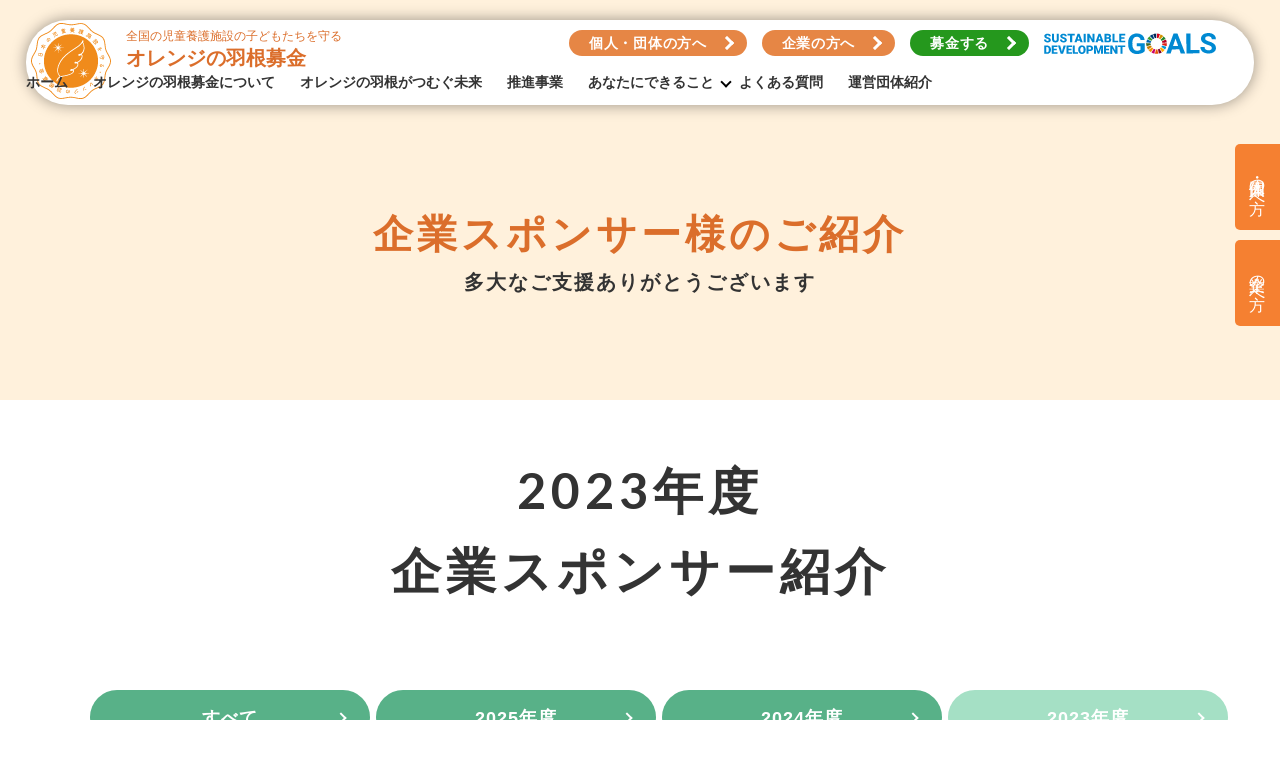

--- FILE ---
content_type: text/html; charset=UTF-8
request_url: https://orangehane.or.jp/sponsor_cat/y2023/
body_size: 12113
content:
<!DOCTYPE html>
<html lang="ja">

<head>
    <!-- Google tag (gtag.js) -->
    <script async src="https://www.googletagmanager.com/gtag/js?id=G-CJNS1C4KC3"></script>
    <script>
        window.dataLayer = window.dataLayer || [];

        function gtag() {
            dataLayer.push(arguments);
        }
        gtag('js', new Date());

        gtag('config', 'G-CJNS1C4KC3');
    </script>
    <meta charset="UTF-8">
    <meta name="format-detection" content="telephone=no,address=no,email=no">
    <!-- modernizr.js -->
    <script src="https://orangehane.or.jp/wp-content/themes/orangehane_theme/cmn/js/modernizr.custom.js?v=202312040310"></script>
    <!-- stylesheet -->
    <meta name="viewport" content="width=device-width, initial-scale=1, user-scalable=no">
    <link rel="stylesheet" href="https://orangehane.or.jp/wp-content/themes/orangehane_theme/cmn/css/style.css?v=202510080847">
    <link rel="preconnect" href="https://fonts.googleapis.com">
    <link rel="preconnect" href="https://fonts.gstatic.com" crossorigin>
    <link href="https://fonts.googleapis.com/css2?family=Lato:wght@700&display=swap" rel="stylesheet">
    <!-- favicon -->
    <link rel="apple-touch-icon" sizes="180x180" href="https://orangehane.or.jp/wp-content/themes/orangehane_theme/cmn/img/favicons/apple-touch-icon.png">
    <link rel="icon" type="image/png" sizes="32x32" href="https://orangehane.or.jp/wp-content/themes/orangehane_theme/cmn/img/favicons/favicon-32x32.png">
    <link rel="icon" type="image/png" sizes="16x16" href="https://orangehane.or.jp/wp-content/themes/orangehane_theme/cmn/img/favicons/favicon-16x16.png">
    <link rel="manifest" href="https://orangehane.or.jp/wp-content/themes/orangehane_theme/cmn/img/favicons/site.webmanifest">
    <link rel="mask-icon" href="https://orangehane.or.jp/wp-content/themes/orangehane_theme/cmn/img/favicons/safari-pinned-tab.svg" color="#5bbad5">
    <meta name="msapplication-TileColor" content="#da532c">
    <meta name="theme-color" content="#ffffff">
    <title>2023年度 - オレンジの羽根募金 - 児童養護施設の現場職員が発足した社会活動</title>

		<!-- All in One SEO 4.9.3 - aioseo.com -->
	<meta name="robots" content="max-image-preview:large" />
	<link rel="canonical" href="https://orangehane.or.jp/sponsor_cat/y2023/" />
	<link rel="next" href="https://orangehane.or.jp/sponsor_cat/y2023/page/2/" />
	<meta name="generator" content="All in One SEO (AIOSEO) 4.9.3" />
		<script type="application/ld+json" class="aioseo-schema">
			{"@context":"https:\/\/schema.org","@graph":[{"@type":"BreadcrumbList","@id":"https:\/\/orangehane.or.jp\/sponsor_cat\/y2023\/#breadcrumblist","itemListElement":[{"@type":"ListItem","@id":"https:\/\/orangehane.or.jp#listItem","position":1,"name":"Home","item":"https:\/\/orangehane.or.jp","nextItem":{"@type":"ListItem","@id":"https:\/\/orangehane.or.jp\/sponsor_cat\/y2023\/#listItem","name":"2023\u5e74\u5ea6"}},{"@type":"ListItem","@id":"https:\/\/orangehane.or.jp\/sponsor_cat\/y2023\/#listItem","position":2,"name":"2023\u5e74\u5ea6","previousItem":{"@type":"ListItem","@id":"https:\/\/orangehane.or.jp#listItem","name":"Home"}}]},{"@type":"CollectionPage","@id":"https:\/\/orangehane.or.jp\/sponsor_cat\/y2023\/#collectionpage","url":"https:\/\/orangehane.or.jp\/sponsor_cat\/y2023\/","name":"2023\u5e74\u5ea6 - \u30aa\u30ec\u30f3\u30b8\u306e\u7fbd\u6839\u52df\u91d1 - \u5150\u7ae5\u990a\u8b77\u65bd\u8a2d\u306e\u73fe\u5834\u8077\u54e1\u304c\u767a\u8db3\u3057\u305f\u793e\u4f1a\u6d3b\u52d5","inLanguage":"ja","isPartOf":{"@id":"https:\/\/orangehane.or.jp\/#website"},"breadcrumb":{"@id":"https:\/\/orangehane.or.jp\/sponsor_cat\/y2023\/#breadcrumblist"}},{"@type":"Organization","@id":"https:\/\/orangehane.or.jp\/#organization","name":"\u30aa\u30ec\u30f3\u30b8\u306e\u7fbd\u6839\u5171\u540c\u52df\u91d1","description":"\u30aa\u30ec\u30f3\u30b8\u306e\u7fbd\u6839\u904b\u52d5\u306f\u5150\u7ae5\u990a\u8b77\u65bd\u8a2d\u306e\u73fe\u5834\u8077\u54e1\u304c\u767a\u8db3\u3057\u305f\u793e\u4f1a\u6d3b\u52d5\u3067\u3059\u3002\u5165\u6240\u4e2d\u306e\u5b50\u3069\u3082\u305f\u3061\u3001\u5352\u5712\u3059\u308b\u5b50\u3069\u3082\u305f\u3061\u306b\u3068\u3063\u3066\u3088\u308a\u826f\u3044\u793e\u4f1a\u3067\u751f\u6d3b\u3059\u308b\u305f\u3081\u306b\u5150\u7ae5\u990a\u8b77\u65bd\u8a2d\u3092\u6b63\u3057\u304f\u77e5\u3063\u3066\u3044\u305f\u3060\u304d\u3001\u5171\u306b\u652f\u3048\u308b\u5927\u4eba\u306e\u8f2a\u3092\u5275\u308b\u3053\u3068\u304c\u76ee\u7684\u3067\u3059","url":"https:\/\/orangehane.or.jp\/"},{"@type":"WebSite","@id":"https:\/\/orangehane.or.jp\/#website","url":"https:\/\/orangehane.or.jp\/","name":"\u30aa\u30ec\u30f3\u30b8\u306e\u7fbd\u6839\u5171\u540c\u52df\u91d1","description":"\u30aa\u30ec\u30f3\u30b8\u306e\u7fbd\u6839\u904b\u52d5\u306f\u5150\u7ae5\u990a\u8b77\u65bd\u8a2d\u306e\u73fe\u5834\u8077\u54e1\u304c\u767a\u8db3\u3057\u305f\u793e\u4f1a\u6d3b\u52d5\u3067\u3059\u3002\u5165\u6240\u4e2d\u306e\u5b50\u3069\u3082\u305f\u3061\u3001\u5352\u5712\u3059\u308b\u5b50\u3069\u3082\u305f\u3061\u306b\u3068\u3063\u3066\u3088\u308a\u826f\u3044\u793e\u4f1a\u3067\u751f\u6d3b\u3059\u308b\u305f\u3081\u306b\u5150\u7ae5\u990a\u8b77\u65bd\u8a2d\u3092\u6b63\u3057\u304f\u77e5\u3063\u3066\u3044\u305f\u3060\u304d\u3001\u5171\u306b\u652f\u3048\u308b\u5927\u4eba\u306e\u8f2a\u3092\u5275\u308b\u3053\u3068\u304c\u76ee\u7684\u3067\u3059","inLanguage":"ja","publisher":{"@id":"https:\/\/orangehane.or.jp\/#organization"}}]}
		</script>
		<!-- All in One SEO -->

<link rel="alternate" type="application/rss+xml" title="オレンジの羽根募金 - 児童養護施設の現場職員が発足した社会活動 &raquo; 2023年度 スポンサー年度 のフィード" href="https://orangehane.or.jp/sponsor_cat/y2023/feed/" />
<style id='wp-img-auto-sizes-contain-inline-css' type='text/css'>
img:is([sizes=auto i],[sizes^="auto," i]){contain-intrinsic-size:3000px 1500px}
/*# sourceURL=wp-img-auto-sizes-contain-inline-css */
</style>
<style id='classic-theme-styles-inline-css' type='text/css'>
/*! This file is auto-generated */
.wp-block-button__link{color:#fff;background-color:#32373c;border-radius:9999px;box-shadow:none;text-decoration:none;padding:calc(.667em + 2px) calc(1.333em + 2px);font-size:1.125em}.wp-block-file__button{background:#32373c;color:#fff;text-decoration:none}
/*# sourceURL=/wp-includes/css/classic-themes.min.css */
</style>
      <meta name="onesignal" content="wordpress-plugin"/>
            <script>

      window.OneSignalDeferred = window.OneSignalDeferred || [];

      OneSignalDeferred.push(function(OneSignal) {
        var oneSignal_options = {};
        window._oneSignalInitOptions = oneSignal_options;

        oneSignal_options['serviceWorkerParam'] = { scope: '/wp-content/plugins/onesignal-free-web-push-notifications/sdk_files/push/onesignal/' };
oneSignal_options['serviceWorkerPath'] = 'OneSignalSDKWorker.js';

        OneSignal.Notifications.setDefaultUrl("https://orangehane.or.jp");

        oneSignal_options['wordpress'] = true;
oneSignal_options['appId'] = '824e2cb7-a348-4f2a-b934-5e445f8e6bbc';
oneSignal_options['allowLocalhostAsSecureOrigin'] = true;
oneSignal_options['welcomeNotification'] = { };
oneSignal_options['welcomeNotification']['title'] = "オレンジの羽根共同募金";
oneSignal_options['welcomeNotification']['message'] = "ご登録ありがとうございました！";
oneSignal_options['welcomeNotification']['url'] = "https://orangehane.or.jp/";
oneSignal_options['path'] = "https://orangehane.or.jp/wp-content/plugins/onesignal-free-web-push-notifications/sdk_files/";
oneSignal_options['safari_web_id'] = "web.onesignal.auto.3a869b75-1942-4792-8237-9de8041a4c17";
oneSignal_options['persistNotification'] = false;
oneSignal_options['promptOptions'] = { };
oneSignal_options['promptOptions']['actionMessage'] = "活動記録など更新情報をお届けします。いつでも登録解除できます。";
oneSignal_options['promptOptions']['exampleNotificationTitleDesktop'] = "これは通知の例です";
oneSignal_options['promptOptions']['exampleNotificationMessageDesktop'] = "通知はデスクトップに表示されます";
oneSignal_options['promptOptions']['exampleNotificationTitleMobile'] = "通知の例です";
oneSignal_options['promptOptions']['exampleNotificationMessageMobile'] = "通知は端末上に表示されます";
oneSignal_options['promptOptions']['exampleNotificationCaption'] = "(いつでも登録解除できます)";
oneSignal_options['promptOptions']['acceptButtonText'] = "受け取る";
oneSignal_options['promptOptions']['cancelButtonText'] = "今はしない";
oneSignal_options['promptOptions']['siteName'] = "https://orangehane.or.jp/";
oneSignal_options['promptOptions']['autoAcceptTitle'] = "クリック許可";
              OneSignal.init(window._oneSignalInitOptions);
              OneSignal.Slidedown.promptPush()      });

      function documentInitOneSignal() {
        var oneSignal_elements = document.getElementsByClassName("OneSignal-prompt");

        var oneSignalLinkClickHandler = function(event) { OneSignal.Notifications.requestPermission(); event.preventDefault(); };        for(var i = 0; i < oneSignal_elements.length; i++)
          oneSignal_elements[i].addEventListener('click', oneSignalLinkClickHandler, false);
      }

      if (document.readyState === 'complete') {
           documentInitOneSignal();
      }
      else {
           window.addEventListener("load", function(event){
               documentInitOneSignal();
          });
      }
    </script>
<noscript><style>.lazyload[data-src]{display:none !important;}</style></noscript><style>.lazyload{background-image:none !important;}.lazyload:before{background-image:none !important;}</style><style id='global-styles-inline-css' type='text/css'>
:root{--wp--preset--aspect-ratio--square: 1;--wp--preset--aspect-ratio--4-3: 4/3;--wp--preset--aspect-ratio--3-4: 3/4;--wp--preset--aspect-ratio--3-2: 3/2;--wp--preset--aspect-ratio--2-3: 2/3;--wp--preset--aspect-ratio--16-9: 16/9;--wp--preset--aspect-ratio--9-16: 9/16;--wp--preset--color--black: #000000;--wp--preset--color--cyan-bluish-gray: #abb8c3;--wp--preset--color--white: #ffffff;--wp--preset--color--pale-pink: #f78da7;--wp--preset--color--vivid-red: #cf2e2e;--wp--preset--color--luminous-vivid-orange: #ff6900;--wp--preset--color--luminous-vivid-amber: #fcb900;--wp--preset--color--light-green-cyan: #7bdcb5;--wp--preset--color--vivid-green-cyan: #00d084;--wp--preset--color--pale-cyan-blue: #8ed1fc;--wp--preset--color--vivid-cyan-blue: #0693e3;--wp--preset--color--vivid-purple: #9b51e0;--wp--preset--gradient--vivid-cyan-blue-to-vivid-purple: linear-gradient(135deg,rgb(6,147,227) 0%,rgb(155,81,224) 100%);--wp--preset--gradient--light-green-cyan-to-vivid-green-cyan: linear-gradient(135deg,rgb(122,220,180) 0%,rgb(0,208,130) 100%);--wp--preset--gradient--luminous-vivid-amber-to-luminous-vivid-orange: linear-gradient(135deg,rgb(252,185,0) 0%,rgb(255,105,0) 100%);--wp--preset--gradient--luminous-vivid-orange-to-vivid-red: linear-gradient(135deg,rgb(255,105,0) 0%,rgb(207,46,46) 100%);--wp--preset--gradient--very-light-gray-to-cyan-bluish-gray: linear-gradient(135deg,rgb(238,238,238) 0%,rgb(169,184,195) 100%);--wp--preset--gradient--cool-to-warm-spectrum: linear-gradient(135deg,rgb(74,234,220) 0%,rgb(151,120,209) 20%,rgb(207,42,186) 40%,rgb(238,44,130) 60%,rgb(251,105,98) 80%,rgb(254,248,76) 100%);--wp--preset--gradient--blush-light-purple: linear-gradient(135deg,rgb(255,206,236) 0%,rgb(152,150,240) 100%);--wp--preset--gradient--blush-bordeaux: linear-gradient(135deg,rgb(254,205,165) 0%,rgb(254,45,45) 50%,rgb(107,0,62) 100%);--wp--preset--gradient--luminous-dusk: linear-gradient(135deg,rgb(255,203,112) 0%,rgb(199,81,192) 50%,rgb(65,88,208) 100%);--wp--preset--gradient--pale-ocean: linear-gradient(135deg,rgb(255,245,203) 0%,rgb(182,227,212) 50%,rgb(51,167,181) 100%);--wp--preset--gradient--electric-grass: linear-gradient(135deg,rgb(202,248,128) 0%,rgb(113,206,126) 100%);--wp--preset--gradient--midnight: linear-gradient(135deg,rgb(2,3,129) 0%,rgb(40,116,252) 100%);--wp--preset--font-size--small: 13px;--wp--preset--font-size--medium: 20px;--wp--preset--font-size--large: 36px;--wp--preset--font-size--x-large: 42px;--wp--preset--spacing--20: 0.44rem;--wp--preset--spacing--30: 0.67rem;--wp--preset--spacing--40: 1rem;--wp--preset--spacing--50: 1.5rem;--wp--preset--spacing--60: 2.25rem;--wp--preset--spacing--70: 3.38rem;--wp--preset--spacing--80: 5.06rem;--wp--preset--shadow--natural: 6px 6px 9px rgba(0, 0, 0, 0.2);--wp--preset--shadow--deep: 12px 12px 50px rgba(0, 0, 0, 0.4);--wp--preset--shadow--sharp: 6px 6px 0px rgba(0, 0, 0, 0.2);--wp--preset--shadow--outlined: 6px 6px 0px -3px rgb(255, 255, 255), 6px 6px rgb(0, 0, 0);--wp--preset--shadow--crisp: 6px 6px 0px rgb(0, 0, 0);}:where(.is-layout-flex){gap: 0.5em;}:where(.is-layout-grid){gap: 0.5em;}body .is-layout-flex{display: flex;}.is-layout-flex{flex-wrap: wrap;align-items: center;}.is-layout-flex > :is(*, div){margin: 0;}body .is-layout-grid{display: grid;}.is-layout-grid > :is(*, div){margin: 0;}:where(.wp-block-columns.is-layout-flex){gap: 2em;}:where(.wp-block-columns.is-layout-grid){gap: 2em;}:where(.wp-block-post-template.is-layout-flex){gap: 1.25em;}:where(.wp-block-post-template.is-layout-grid){gap: 1.25em;}.has-black-color{color: var(--wp--preset--color--black) !important;}.has-cyan-bluish-gray-color{color: var(--wp--preset--color--cyan-bluish-gray) !important;}.has-white-color{color: var(--wp--preset--color--white) !important;}.has-pale-pink-color{color: var(--wp--preset--color--pale-pink) !important;}.has-vivid-red-color{color: var(--wp--preset--color--vivid-red) !important;}.has-luminous-vivid-orange-color{color: var(--wp--preset--color--luminous-vivid-orange) !important;}.has-luminous-vivid-amber-color{color: var(--wp--preset--color--luminous-vivid-amber) !important;}.has-light-green-cyan-color{color: var(--wp--preset--color--light-green-cyan) !important;}.has-vivid-green-cyan-color{color: var(--wp--preset--color--vivid-green-cyan) !important;}.has-pale-cyan-blue-color{color: var(--wp--preset--color--pale-cyan-blue) !important;}.has-vivid-cyan-blue-color{color: var(--wp--preset--color--vivid-cyan-blue) !important;}.has-vivid-purple-color{color: var(--wp--preset--color--vivid-purple) !important;}.has-black-background-color{background-color: var(--wp--preset--color--black) !important;}.has-cyan-bluish-gray-background-color{background-color: var(--wp--preset--color--cyan-bluish-gray) !important;}.has-white-background-color{background-color: var(--wp--preset--color--white) !important;}.has-pale-pink-background-color{background-color: var(--wp--preset--color--pale-pink) !important;}.has-vivid-red-background-color{background-color: var(--wp--preset--color--vivid-red) !important;}.has-luminous-vivid-orange-background-color{background-color: var(--wp--preset--color--luminous-vivid-orange) !important;}.has-luminous-vivid-amber-background-color{background-color: var(--wp--preset--color--luminous-vivid-amber) !important;}.has-light-green-cyan-background-color{background-color: var(--wp--preset--color--light-green-cyan) !important;}.has-vivid-green-cyan-background-color{background-color: var(--wp--preset--color--vivid-green-cyan) !important;}.has-pale-cyan-blue-background-color{background-color: var(--wp--preset--color--pale-cyan-blue) !important;}.has-vivid-cyan-blue-background-color{background-color: var(--wp--preset--color--vivid-cyan-blue) !important;}.has-vivid-purple-background-color{background-color: var(--wp--preset--color--vivid-purple) !important;}.has-black-border-color{border-color: var(--wp--preset--color--black) !important;}.has-cyan-bluish-gray-border-color{border-color: var(--wp--preset--color--cyan-bluish-gray) !important;}.has-white-border-color{border-color: var(--wp--preset--color--white) !important;}.has-pale-pink-border-color{border-color: var(--wp--preset--color--pale-pink) !important;}.has-vivid-red-border-color{border-color: var(--wp--preset--color--vivid-red) !important;}.has-luminous-vivid-orange-border-color{border-color: var(--wp--preset--color--luminous-vivid-orange) !important;}.has-luminous-vivid-amber-border-color{border-color: var(--wp--preset--color--luminous-vivid-amber) !important;}.has-light-green-cyan-border-color{border-color: var(--wp--preset--color--light-green-cyan) !important;}.has-vivid-green-cyan-border-color{border-color: var(--wp--preset--color--vivid-green-cyan) !important;}.has-pale-cyan-blue-border-color{border-color: var(--wp--preset--color--pale-cyan-blue) !important;}.has-vivid-cyan-blue-border-color{border-color: var(--wp--preset--color--vivid-cyan-blue) !important;}.has-vivid-purple-border-color{border-color: var(--wp--preset--color--vivid-purple) !important;}.has-vivid-cyan-blue-to-vivid-purple-gradient-background{background: var(--wp--preset--gradient--vivid-cyan-blue-to-vivid-purple) !important;}.has-light-green-cyan-to-vivid-green-cyan-gradient-background{background: var(--wp--preset--gradient--light-green-cyan-to-vivid-green-cyan) !important;}.has-luminous-vivid-amber-to-luminous-vivid-orange-gradient-background{background: var(--wp--preset--gradient--luminous-vivid-amber-to-luminous-vivid-orange) !important;}.has-luminous-vivid-orange-to-vivid-red-gradient-background{background: var(--wp--preset--gradient--luminous-vivid-orange-to-vivid-red) !important;}.has-very-light-gray-to-cyan-bluish-gray-gradient-background{background: var(--wp--preset--gradient--very-light-gray-to-cyan-bluish-gray) !important;}.has-cool-to-warm-spectrum-gradient-background{background: var(--wp--preset--gradient--cool-to-warm-spectrum) !important;}.has-blush-light-purple-gradient-background{background: var(--wp--preset--gradient--blush-light-purple) !important;}.has-blush-bordeaux-gradient-background{background: var(--wp--preset--gradient--blush-bordeaux) !important;}.has-luminous-dusk-gradient-background{background: var(--wp--preset--gradient--luminous-dusk) !important;}.has-pale-ocean-gradient-background{background: var(--wp--preset--gradient--pale-ocean) !important;}.has-electric-grass-gradient-background{background: var(--wp--preset--gradient--electric-grass) !important;}.has-midnight-gradient-background{background: var(--wp--preset--gradient--midnight) !important;}.has-small-font-size{font-size: var(--wp--preset--font-size--small) !important;}.has-medium-font-size{font-size: var(--wp--preset--font-size--medium) !important;}.has-large-font-size{font-size: var(--wp--preset--font-size--large) !important;}.has-x-large-font-size{font-size: var(--wp--preset--font-size--x-large) !important;}
/*# sourceURL=global-styles-inline-css */
</style>
</head>

<body>
    <div class="largeContainer headerSubpage">

        <main>
            <header class="header">

                <div class="headerMain">
                    <div class="headerMain_logo"><a href="https://orangehane.or.jp/"><img src="[data-uri]" alt="" data-src="https://orangehane.or.jp/wp-content/themes/orangehane_theme/cmn/img/common/pic_logo.svg?v=202404120758" decoding="async" class="lazyload"><noscript><img src="https://orangehane.or.jp/wp-content/themes/orangehane_theme/cmn/img/common/pic_logo.svg?v=202404120758" alt="" data-eio="l"></noscript></a></div>
                    <div class="headerMain_inner">
                        <div class="headerMain_left">
                            <a href="https://orangehane.or.jp/">
                                <h1 class="headerMain_title">
                                    <div class="headerMain_title-01">全国の児童養護施設の子どもたちを守る</div>
                                    <div class="headerMain_title-02">オレンジの羽根募金</div>
                                </h1>
                            </a>
                        </div>
                        <div class="headerMain_right">
                            <div class="headerMainNavi">
                                <div class="headerMainNavi_btn"><a href="https://orangehane.or.jp/forindividual/">個人・団体の方へ</a></div>
                                <div class="headerMainNavi_btn"><a href="https://orangehane.or.jp/forcompany/">企業の方へ</a></div>
                                <div class="headerMainNavi_btn headerMainNavi_btn-color"><a href="https://orangehane.or.jp/donations/">募金する</a></div>
                                <div class="headerMainNavi_sdgs"><img src="[data-uri]" alt="" data-src="https://orangehane.or.jp/wp-content/themes/orangehane_theme/cmn/img/common/icon_sdgs.svg?v=202404120758" decoding="async" class="lazyload"><noscript><img src="https://orangehane.or.jp/wp-content/themes/orangehane_theme/cmn/img/common/icon_sdgs.svg?v=202404120758" alt="" data-eio="l"></noscript></div>
                            </div>
                            <!-- /.headerMainNavi -->
                        </div>
                    </div>
                    <div class="gnav">
                        <div class="gnav_item"><a href="https://orangehane.or.jp/">ホーム</a></div>
                        <div class="gnav_item"><a href="https://orangehane.or.jp/about/">オレンジの羽根募金について</a></div>
                        <div class="gnav_item"><a href="https://orangehane.or.jp/future/">オレンジの羽根がつむぐ未来</a></div>
                        <div class="gnav_item"><a href="https://orangehane.or.jp/project/">推進事業</a></div>
                        <div class="gnav_item js-menu-more">
                            <a href="https://orangehane.or.jp/forindividual/">あなたにできること</a>
                            <div class="gnavChild">
                                <div class="gnavChild_inner">
                                    <div class="gnavChild_item"><a href="https://orangehane.or.jp/forindividual/">個人の方へ</a></div>
                                    <div class="gnavChild_item"><a href="https://orangehane.or.jp/forcompany/">企業・団体の方へ</a></div>
                                </div>
                            </div>
                            <!-- /.gnavChild -->
                        </div>
                        <div class="gnav_item js-menu-more--">
                            <a href="https://orangehane.or.jp/faq/">よくある質問</a>

                                </div>
    <!-- <div class="gnav_item"><a href="https://orangehane.or.jp/">参加特典</a></div> -->
    <div class="gnav_item"><a href="https://japan-child-foundation.org/" target="_blank" rel="noopener">運営団体紹介</a></div>
    <div class="gnav_item gnav_item-sp"><a href="https://orangehane.or.jp/donations/">募金する</a></div>
    </div>
    <!-- /.gnav -->
    </div>
    <!-- /.headerMain -->

    <div class="menuBtn" id="js-sp-menu">
        <span></span>
        <span></span>
        <span></span>
        <div class="menuBtn_text">MENU</div>
    </div>



    </header>
    <!-- /.header -->


    <div class="fixBnBtn">
        <div class="fixBnBtn_item"><a href="https://orangehane.or.jp/forindividual/">個人・団体の方へ</a></div>
        <div class="fixBnBtn_item"><a href="https://orangehane.or.jp/forcompany/">企業の方へ</a></div>
    </div>
    <!-- /.fixBnBtn -->

<div class="subPageHeader">
    <div class="subPageHeader_inner">
        <h2 class="subPageHeader_title">企業スポンサー様のご紹介</h2>
        <div class="subPageHeader_subtitle">多大なご支援ありがとうございます</div>
    </div>
</div>
<!-- /.subPageHeader -->



<section class="sponsorInfoSec sponsorInfoSec-nobg">
    <div class="sponsorInfoSec_inner">

        <div class="topSecActivity_title">2023年度<br>企業スポンサー紹介</div>


        <div class="sponserNavi js-move-box animate__animated">
            <ul class="sponserNavi_list">
                <li><a href="https://orangehane.or.jp/sponsorinfo/">すべて</a></li>
                                                <li><a href=" https://orangehane.or.jp/sponsor_cat/y2025/">2025年度</a></li>
                                                                <li><a href=" https://orangehane.or.jp/sponsor_cat/y2024/">2024年度</a></li>
                                                                <li class="active"><a href=" https://orangehane.or.jp/sponsor_cat/y2023/">2023年度</a></li>
                                            </ul>
        </div>
        <!-- /.sponserNavi -->

                <div class="sponsorSectionPic01 js-move-box animate__animated">
            
                        <a href="https://www.dydo.co.jp" class="sponsorSectionPic01_item" target="_blank" rel="noopener" style="background-color: ;"><img src="[data-uri]" alt="ダイドードリンコ株式会社" data-src="https://orangehane.or.jp/wp-content/uploads/2025/08/7c5d78247ad457e379c461512b50037b.jpg" decoding="async" class="lazyload" data-eio-rwidth="1920" data-eio-rheight="489"><noscript><img src="https://orangehane.or.jp/wp-content/uploads/2025/08/7c5d78247ad457e379c461512b50037b.jpg" alt="ダイドードリンコ株式会社" data-eio="l"></noscript></a>
            

            
                        <a href="https://lipronext.com/" class="sponsorSectionPic01_item" target="_blank" rel="noopener" style="background-color: ;"><img src="[data-uri]" alt="株式会社リプロネクスト" data-src="https://orangehane.or.jp/wp-content/uploads/2025/05/cd206ca0571426061b715aad131990d2.png" decoding="async" class="lazyload" data-eio-rwidth="1086" data-eio-rheight="252"><noscript><img src="https://orangehane.or.jp/wp-content/uploads/2025/05/cd206ca0571426061b715aad131990d2.png" alt="株式会社リプロネクスト" data-eio="l"></noscript></a>
            

            
                        <a href="https://www.kddi-fs.com/corporate/" class="sponsorSectionPic01_item" target="_blank" rel="noopener" style="background-color: #ffffff;"><img src="[data-uri]" alt="auフィナンシャルサービス株式会社" data-src="https://orangehane.or.jp/wp-content/uploads/2023/05/a0d03f55ce9825984820237e8ea97427.webp" decoding="async" class="lazyload" data-eio-rwidth="395" data-eio-rheight="34"><noscript><img src="https://orangehane.or.jp/wp-content/uploads/2023/05/a0d03f55ce9825984820237e8ea97427.webp" alt="auフィナンシャルサービス株式会社" data-eio="l"></noscript></a>
            

            
                        <a href="https://www.toyota-shokki.co.jp" class="sponsorSectionPic01_item" target="_blank" rel="noopener" style="background-color: #ffffff;"><img src="[data-uri]" alt="(株)豊田自動織機" data-src="https://orangehane.or.jp/wp-content/uploads/2023/05/b23c1cdec31bb029fc1d6d0381c15ddd-500x63-1.webp" decoding="async" class="lazyload" data-eio-rwidth="500" data-eio-rheight="63"><noscript><img src="https://orangehane.or.jp/wp-content/uploads/2023/05/b23c1cdec31bb029fc1d6d0381c15ddd-500x63-1.webp" alt="(株)豊田自動織機" data-eio="l"></noscript></a>
            

            
                        <a href="https://www.jwbl.jp/" class="sponsorSectionPic01_item" target="_blank" rel="noopener" style="background-color: #ffffff;"><img src="[data-uri]" alt="日本女子プロ野球リーグ" data-src="https://orangehane.or.jp/wp-content/uploads/2023/05/pic_img.png" decoding="async" class="lazyload" data-eio-rwidth="195" data-eio-rheight="90"><noscript><img src="https://orangehane.or.jp/wp-content/uploads/2023/05/pic_img.png" alt="日本女子プロ野球リーグ" data-eio="l"></noscript></a>
            

            
                        <a href="https://intermezzo.co.jp/" class="sponsorSectionPic01_item" target="_blank" rel="noopener" style="background-color: #ffffff;"><img src="[data-uri]" alt="株式会社Intermezzo" data-src="https://orangehane.or.jp/wp-content/uploads/2023/05/pic_logo03.webp" decoding="async" class="lazyload" data-eio-rwidth="488" data-eio-rheight="114"><noscript><img src="https://orangehane.or.jp/wp-content/uploads/2023/05/pic_logo03.webp" alt="株式会社Intermezzo" data-eio="l"></noscript></a>
            

            
                        <a href="http://www.kantou-kk.com" class="sponsorSectionPic01_item" target="_blank" rel="noopener" style="background-color: #ffffff;"><img src="[data-uri]" alt="株式会社 関東共同土建" data-src="https://orangehane.or.jp/wp-content/uploads/2023/05/pic_kantou2-500x119-1.webp" decoding="async" class="lazyload" data-eio-rwidth="500" data-eio-rheight="119"><noscript><img src="https://orangehane.or.jp/wp-content/uploads/2023/05/pic_kantou2-500x119-1.webp" alt="株式会社 関東共同土建" data-eio="l"></noscript></a>
            

            
                        <a href="https://japan.ul.com/" class="sponsorSectionPic01_item" target="_blank" rel="noopener" style="background-color: #ffffff;"><img src="[data-uri]" alt="Japan | UL" data-src="https://orangehane.or.jp/wp-content/uploads/2023/05/pic_ul.webp" decoding="async" class="lazyload" data-eio-rwidth="195" data-eio-rheight="90"><noscript><img src="https://orangehane.or.jp/wp-content/uploads/2023/05/pic_ul.webp" alt="Japan | UL" data-eio="l"></noscript></a>
            

            
                        <a href="http://www.acl-01.com/" class="sponsorSectionPic01_item" target="_blank" rel="noopener" style="background-color: ;"><img src="[data-uri]" alt="株式会社アクセスライン" data-src="https://orangehane.or.jp/wp-content/uploads/2023/05/image0-500x164-1.webp" decoding="async" class="lazyload" data-eio-rwidth="500" data-eio-rheight="164"><noscript><img src="https://orangehane.or.jp/wp-content/uploads/2023/05/image0-500x164-1.webp" alt="株式会社アクセスライン" data-eio="l"></noscript></a>
            

            
                        <a href="https://www.crafty.co.jp/" class="sponsorSectionPic01_item" target="_blank" rel="noopener" style="background-color: #ffffff;"><img src="[data-uri]" alt="株式会社クラフティ" data-src="https://orangehane.or.jp/wp-content/uploads/2023/05/cr2.webp" decoding="async" class="lazyload" data-eio-rwidth="295" data-eio-rheight="120"><noscript><img src="https://orangehane.or.jp/wp-content/uploads/2023/05/cr2.webp" alt="株式会社クラフティ" data-eio="l"></noscript></a>
            

            
                        <a href="http://www.p-a.jp/" class="sponsorSectionPic01_item" target="_blank" rel="noopener" style="background-color: #ffffff;"><img src="[data-uri]" alt="株式会社パートナーエージェント" data-src="https://orangehane.or.jp/wp-content/uploads/2023/05/pic_img052.webp" decoding="async" class="lazyload" data-eio-rwidth="195" data-eio-rheight="90"><noscript><img src="https://orangehane.or.jp/wp-content/uploads/2023/05/pic_img052.webp" alt="株式会社パートナーエージェント" data-eio="l"></noscript></a>
            

            
                        <a href="http://www.gib-life.co.jp" class="sponsorSectionPic01_item" target="_blank" rel="noopener" style="background-color: ;"><img src="[data-uri]" alt="ジブラルタ生命保険 横浜支社" data-src="https://orangehane.or.jp/wp-content/uploads/2025/11/5b22bdb78b10f8f1c9aafdacb0d78bb8.png" decoding="async" class="lazyload" data-eio-rwidth="1086" data-eio-rheight="252"><noscript><img src="https://orangehane.or.jp/wp-content/uploads/2025/11/5b22bdb78b10f8f1c9aafdacb0d78bb8.png" alt="ジブラルタ生命保険 横浜支社" data-eio="l"></noscript></a>
            

                    </div>
                

                


                <div class="sponsorSectionPic03 js-move-box animate__animated">
            <div class="sponsorSectionPic03_inner" id="js-spnser-slide">
                
                                <a href="https://www.woodship.jp/" class="sponsorSectionPic03_item" target="_blank" rel="noopener"><img src="[data-uri]" alt="ウッドシップ株式会社" data-src="https://orangehane.or.jp/wp-content/uploads/2023/09/pic01png.png" decoding="async" class="lazyload" data-eio-rwidth="195" data-eio-rheight="90"><noscript><img src="https://orangehane.or.jp/wp-content/uploads/2023/09/pic01png.png" alt="ウッドシップ株式会社" data-eio="l"></noscript></a>
                
                
                                <a href="https://xn--49s31ek4itwct44b.jp/" class="sponsorSectionPic03_item" target="_blank" rel="noopener"><img src="[data-uri]" alt="株式会社江陽舎" data-src="https://orangehane.or.jp/wp-content/uploads/2024/03/360c883cc5604f4b41b7adec39df4c5f.png" decoding="async" class="lazyload" data-eio-rwidth="195" data-eio-rheight="90"><noscript><img src="https://orangehane.or.jp/wp-content/uploads/2024/03/360c883cc5604f4b41b7adec39df4c5f.png" alt="株式会社江陽舎" data-eio="l"></noscript></a>
                
                
                                <a href="https://www.bluestyle.co.jp/" class="sponsorSectionPic03_item" target="_blank" rel="noopener"><img src="[data-uri]" alt="ブルースタイル沖縄株式会社" data-src="https://orangehane.or.jp/wp-content/uploads/2024/02/c3466dfe0fbe7c42589423403f5abf27.png" decoding="async" class="lazyload" data-eio-rwidth="195" data-eio-rheight="90"><noscript><img src="https://orangehane.or.jp/wp-content/uploads/2024/02/c3466dfe0fbe7c42589423403f5abf27.png" alt="ブルースタイル沖縄株式会社" data-eio="l"></noscript></a>
                
                
                                <a href="https://sapporoart.com" class="sponsorSectionPic03_item" target="_blank" rel="noopener"><img src="[data-uri]" alt="医療法人社団さっぽろARTクリニック" data-src="https://orangehane.or.jp/wp-content/uploads/2023/12/bfc104ca4be8955b17bc54821143f054.png" decoding="async" class="lazyload" data-eio-rwidth="381" data-eio-rheight="145"><noscript><img src="https://orangehane.or.jp/wp-content/uploads/2023/12/bfc104ca4be8955b17bc54821143f054.png" alt="医療法人社団さっぽろARTクリニック" data-eio="l"></noscript></a>
                
                
                                <a href="https://royal-marriage.com/" class="sponsorSectionPic03_item" target="_blank" rel="noopener"><img src="[data-uri]" alt="ROYAL MARRIAGE" data-src="https://orangehane.or.jp/wp-content/uploads/2023/12/43e61379bbb3e5c5a057f620b999e654.png" decoding="async" class="lazyload" data-eio-rwidth="195" data-eio-rheight="90"><noscript><img src="https://orangehane.or.jp/wp-content/uploads/2023/12/43e61379bbb3e5c5a057f620b999e654.png" alt="ROYAL MARRIAGE" data-eio="l"></noscript></a>
                
                
                                <a href="https://royal-marriage.shop/" class="sponsorSectionPic03_item" target="_blank" rel="noopener"><img src="[data-uri]" alt="西田ジュエリーデザイン" data-src="https://orangehane.or.jp/wp-content/uploads/2023/11/9bbfb6146349b2a110fa74b0268efa76.png" decoding="async" class="lazyload" data-eio-rwidth="195" data-eio-rheight="90"><noscript><img src="https://orangehane.or.jp/wp-content/uploads/2023/11/9bbfb6146349b2a110fa74b0268efa76.png" alt="西田ジュエリーデザイン" data-eio="l"></noscript></a>
                
                
                                <a href="https://utec1.co.jp/" class="sponsorSectionPic03_item" target="_blank" rel="noopener"><img src="[data-uri]" alt="株式会社ユーテック" data-src="https://orangehane.or.jp/wp-content/uploads/2023/11/aed74d8e1fe291c7d946c0088a0bb757-1.png" decoding="async" class="lazyload" data-eio-rwidth="195" data-eio-rheight="90"><noscript><img src="https://orangehane.or.jp/wp-content/uploads/2023/11/aed74d8e1fe291c7d946c0088a0bb757-1.png" alt="株式会社ユーテック" data-eio="l"></noscript></a>
                
                
                                <a href="https://ltd-regalo.co.jp/" class="sponsorSectionPic03_item" target="_blank" rel="noopener"><img src="[data-uri]" alt="株式会社Regalo" data-src="https://orangehane.or.jp/wp-content/uploads/2023/11/aed74d8e1fe291c7d946c0088a0bb757.png" decoding="async" class="lazyload" data-eio-rwidth="195" data-eio-rheight="90"><noscript><img src="https://orangehane.or.jp/wp-content/uploads/2023/11/aed74d8e1fe291c7d946c0088a0bb757.png" alt="株式会社Regalo" data-eio="l"></noscript></a>
                
                
                                <a href="https://lani.co.jp/" class="sponsorSectionPic03_item" target="_blank" rel="noopener"><img src="[data-uri]" alt="" data-src="https://orangehane.or.jp/wp-content/uploads/2023/10/aed74d8e1fe291c7d946c0088a0bb757.png" decoding="async" class="lazyload" data-eio-rwidth="195" data-eio-rheight="90"><noscript><img src="https://orangehane.or.jp/wp-content/uploads/2023/10/aed74d8e1fe291c7d946c0088a0bb757.png" alt="" data-eio="l"></noscript></a>
                
                
                                <a href="https://hokenou.co.jp" class="sponsorSectionPic03_item" target="_blank" rel="noopener"><img src="[data-uri]" alt="株式会社キューブコンサルティング" data-src="https://orangehane.or.jp/wp-content/uploads/2023/09/4e0fbcd16e0d434dd9c2c307c772f2ed-3.png" decoding="async" class="lazyload" data-eio-rwidth="195" data-eio-rheight="90"><noscript><img src="https://orangehane.or.jp/wp-content/uploads/2023/09/4e0fbcd16e0d434dd9c2c307c772f2ed-3.png" alt="株式会社キューブコンサルティング" data-eio="l"></noscript></a>
                
                
                                <a href="https://okudechan0627.wixsite.com/website" class="sponsorSectionPic03_item" target="_blank" rel="noopener"><img src="[data-uri]" alt="ヒカリセブン合同会社" data-src="https://orangehane.or.jp/wp-content/uploads/2023/09/PIC2.png" decoding="async" class="lazyload" data-eio-rwidth="195" data-eio-rheight="90"><noscript><img src="https://orangehane.or.jp/wp-content/uploads/2023/09/PIC2.png" alt="ヒカリセブン合同会社" data-eio="l"></noscript></a>
                
                
                                <a href="https://www.cieloazul.co.jp/" class="sponsorSectionPic03_item" target="_blank" rel="noopener"><img src="[data-uri]" alt="株式会社cielo azul" data-src="https://orangehane.or.jp/wp-content/uploads/2023/09/4e0fbcd16e0d434dd9c2c307c772f2ed-2.png" decoding="async" class="lazyload" data-eio-rwidth="195" data-eio-rheight="90"><noscript><img src="https://orangehane.or.jp/wp-content/uploads/2023/09/4e0fbcd16e0d434dd9c2c307c772f2ed-2.png" alt="株式会社cielo azul" data-eio="l"></noscript></a>
                
                
                                <a href="https://kitamura-denkikanri.com/" class="sponsorSectionPic03_item" target="_blank" rel="noopener"><img src="[data-uri]" alt="北村電気管理事務所" data-src="https://orangehane.or.jp/wp-content/uploads/2023/09/c6d7d300c4186fde6eacf349ff452a23.png" decoding="async" class="lazyload" data-eio-rwidth="195" data-eio-rheight="90"><noscript><img src="https://orangehane.or.jp/wp-content/uploads/2023/09/c6d7d300c4186fde6eacf349ff452a23.png" alt="北村電気管理事務所" data-eio="l"></noscript></a>
                
                
                                <a href="https://shimbuns.com/" class="sponsorSectionPic03_item" target="_blank" rel="noopener"><img src="[data-uri]" alt="新聞配達ドットコム" data-src="https://orangehane.or.jp/wp-content/uploads/2023/09/4e0fbcd16e0d434dd9c2c307c772f2ed.png" decoding="async" class="lazyload" data-eio-rwidth="195" data-eio-rheight="90"><noscript><img src="https://orangehane.or.jp/wp-content/uploads/2023/09/4e0fbcd16e0d434dd9c2c307c772f2ed.png" alt="新聞配達ドットコム" data-eio="l"></noscript></a>
                
                
                                <a href="https://takahashi-kasetsu.com/" class="sponsorSectionPic03_item" target="_blank" rel="noopener"><img src="[data-uri]" alt="株式会社高橋仮設" data-src="https://orangehane.or.jp/wp-content/uploads/2023/08/4e0fbcd16e0d434dd9c2c307c772f2ed-1.png" decoding="async" class="lazyload" data-eio-rwidth="195" data-eio-rheight="90"><noscript><img src="https://orangehane.or.jp/wp-content/uploads/2023/08/4e0fbcd16e0d434dd9c2c307c772f2ed-1.png" alt="株式会社高橋仮設" data-eio="l"></noscript></a>
                
                
                                <a href="https://innovation-crew.co.jp/" class="sponsorSectionPic03_item" target="_blank" rel="noopener"><img src="[data-uri]" alt="株式会社イノベーション・クルー" data-src="https://orangehane.or.jp/wp-content/uploads/2023/07/4e0fbcd16e0d434dd9c2c307c772f2ed.png" decoding="async" class="lazyload" data-eio-rwidth="195" data-eio-rheight="90"><noscript><img src="https://orangehane.or.jp/wp-content/uploads/2023/07/4e0fbcd16e0d434dd9c2c307c772f2ed.png" alt="株式会社イノベーション・クルー" data-eio="l"></noscript></a>
                
                
                                <a href="https://www.sanshin-sya.co.jp" class="sponsorSectionPic03_item" target="_blank" rel="noopener"><img src="[data-uri]" alt="株式会社　三進社" data-src="https://orangehane.or.jp/wp-content/uploads/2023/07/ddad968cc685195baa72225f0226aa4a.png" decoding="async" class="lazyload" data-eio-rwidth="195" data-eio-rheight="90"><noscript><img src="https://orangehane.or.jp/wp-content/uploads/2023/07/ddad968cc685195baa72225f0226aa4a.png" alt="株式会社　三進社" data-eio="l"></noscript></a>
                
                
                                <a href="https://wich.co.jp/" class="sponsorSectionPic03_item" target="_blank" rel="noopener"><img src="[data-uri]" alt="株式会社WICH" data-src="https://orangehane.or.jp/wp-content/uploads/2023/05/1.png" decoding="async" class="lazyload" data-eio-rwidth="195" data-eio-rheight="90"><noscript><img src="https://orangehane.or.jp/wp-content/uploads/2023/05/1.png" alt="株式会社WICH" data-eio="l"></noscript></a>
                
                            </div>
        </div>
                

        <!-- <div class="commonBtn"><a href="https://orangehane.or.jp/news/">これまでの企業スポンサー様紹介</a></div> -->

    </div>


</section>
<!-- /.sponsorInfoSec -->




    
        <div class="subpageBlog">
            <section class="topSecActivity">
    <div class="topSecActivity_title"><strong>活動</strong>報告</div>


    <div class="topActivitySec">
        <div class="topActivitySec_inner">

            
            <div class="activetyPostMain">
                                                <a href="https://orangehane.or.jp/cat01/2783/" class="activetyPostMain_item">
                                        <div class="activetyPostMain_pic">
                        <div class="activetyPostMain_pic-inner lazyload" style="" data-back="https://orangehane.or.jp/wp-content/uploads/2025/12/0e20d479fc4a6a3b35d6827946137f00-1000x713.jpg" data-eio-rwidth="1000" data-eio-rheight="713"></div>
                    </div>
                                        <div class="activetyPostMain_item-inner">
                        <dl class="activetyPostMain_data">
                            <dt><span>お知らせ</span></dt>
                            <dd>2026.01.01</dd>
                        </dl>
                        <div class="activetyPostMain_title">新年のご挨拶</div>
                    </div>
                </a>
                                                <a href="https://orangehane.or.jp/cat01/2748/" class="activetyPostMain_item">
                                        <div class="activetyPostMain_pic">
                        <div class="activetyPostMain_pic-inner lazyload" style="" data-back="https://orangehane.or.jp/wp-content/uploads/2025/12/4b5d82201beab34f5d11d02ae19d7f06.jpg" data-eio-rwidth="866" data-eio-rheight="647"></div>
                    </div>
                                        <div class="activetyPostMain_item-inner">
                        <dl class="activetyPostMain_data">
                            <dt><span>お知らせ</span></dt>
                            <dd>2025.12.24</dd>
                        </dl>
                        <div class="activetyPostMain_title">【広がるオレンジの羽根募金の輪】NPO法人音...</div>
                    </div>
                </a>
                                                <a href="https://orangehane.or.jp/cat01/2779/" class="activetyPostMain_item">
                                        <div class="activetyPostMain_pic">
                        <div class="activetyPostMain_pic-inner lazyload" style="" data-back="https://orangehane.or.jp/wp-content/themes/orangehane_theme/cmn/img/noimages/pic_01.png" data-eio-rwidth="640" data-eio-rheight="480"></div>
                    </div>
                                        <div class="activetyPostMain_item-inner">
                        <dl class="activetyPostMain_data">
                            <dt><span>お知らせ</span></dt>
                            <dd>2025.12.19</dd>
                        </dl>
                        <div class="activetyPostMain_title">【年末年始の運営について】</div>
                    </div>
                </a>
                                                <a href="https://orangehane.or.jp/cat01/2742/" class="activetyPostMain_item">
                                        <div class="activetyPostMain_pic">
                        <div class="activetyPostMain_pic-inner lazyload" style="" data-back="https://orangehane.or.jp/wp-content/uploads/2025/11/66f7a68053ed6f1dc409a7be74fb5ec1-3-1000x552.jpg" data-eio-rwidth="1000" data-eio-rheight="552"></div>
                    </div>
                                        <div class="activetyPostMain_item-inner">
                        <dl class="activetyPostMain_data">
                            <dt><span>お知らせ</span></dt>
                            <dd>2025.11.27</dd>
                        </dl>
                        <div class="activetyPostMain_title">第7回日本子ども未来展受賞式</div>
                    </div>
                </a>
                                                <a href="https://orangehane.or.jp/cat01/2739/" class="activetyPostMain_item">
                                        <div class="activetyPostMain_pic">
                        <div class="activetyPostMain_pic-inner lazyload" style="" data-back="https://orangehane.or.jp/wp-content/uploads/2025/11/195da40b0b89021e31372a9cf3c9e703-1-1000x563.jpg" data-eio-rwidth="1000" data-eio-rheight="563"></div>
                    </div>
                                        <div class="activetyPostMain_item-inner">
                        <dl class="activetyPostMain_data">
                            <dt><span>お知らせ</span></dt>
                            <dd>2025.11.27</dd>
                        </dl>
                        <div class="activetyPostMain_title">第7回日本子ども未来展、10月15日公開！</div>
                    </div>
                </a>
                                                <a href="https://orangehane.or.jp/cat01/2596/" class="activetyPostMain_item">
                                        <div class="activetyPostMain_pic">
                        <div class="activetyPostMain_pic-inner lazyload" style="" data-back="https://orangehane.or.jp/wp-content/uploads/2025/09/e53b9788850efcedbb449bad543ecda0.png" data-eio-rwidth="331" data-eio-rheight="217"></div>
                    </div>
                                        <div class="activetyPostMain_item-inner">
                        <dl class="activetyPostMain_data">
                            <dt><span>お知らせ</span></dt>
                            <dd>2025.09.24</dd>
                        </dl>
                        <div class="activetyPostMain_title">すみだトリフォニーホールにてオレンジの羽根募...</div>
                    </div>
                </a>
                                                <a href="https://orangehane.or.jp/connection/2504/" class="activetyPostMain_item">
                                        <div class="activetyPostMain_pic">
                        <div class="activetyPostMain_pic-inner lazyload" style="" data-back="https://orangehane.or.jp/wp-content/uploads/2025/07/726a469c7d75b8a3397edf30aa7107da-1-1000x357.jpg" data-eio-rwidth="1000" data-eio-rheight="357"></div>
                    </div>
                                        <div class="activetyPostMain_item-inner">
                        <dl class="activetyPostMain_data">
                            <dt><span>オレンジの輪</span></dt>
                            <dd>2025.09.08</dd>
                        </dl>
                        <div class="activetyPostMain_title">はなわさんが三洲原学園を訪問！子どもたちと楽...</div>
                    </div>
                </a>
                                                <a href="https://orangehane.or.jp/cat01/2542/" class="activetyPostMain_item">
                                        <div class="activetyPostMain_pic">
                        <div class="activetyPostMain_pic-inner lazyload" style="" data-back="https://orangehane.or.jp/wp-content/uploads/2025/09/7fcc2355fe8d51a58ca9aed2bc45a30f-1000x563.jpg" data-eio-rwidth="1000" data-eio-rheight="563"></div>
                    </div>
                                        <div class="activetyPostMain_item-inner">
                        <dl class="activetyPostMain_data">
                            <dt><span>お知らせ</span></dt>
                            <dd>2025.09.03</dd>
                        </dl>
                        <div class="activetyPostMain_title">小さな一歩が大きな力に！オレンジの羽根募金学...</div>
                    </div>
                </a>
                                                <a href="https://orangehane.or.jp/importantpost/2537/" class="activetyPostMain_item">
                                        <div class="activetyPostMain_pic">
                        <div class="activetyPostMain_pic-inner lazyload" style="" data-back="https://orangehane.or.jp/wp-content/themes/orangehane_theme/cmn/img/noimages/pic_01.png" data-eio-rwidth="640" data-eio-rheight="480"></div>
                    </div>
                                        <div class="activetyPostMain_item-inner">
                        <dl class="activetyPostMain_data">
                            <dt><span>重要なお知らせ</span></dt>
                            <dd>2025.08.22</dd>
                        </dl>
                        <div class="activetyPostMain_title">税額控除に関するお知らせ</div>
                    </div>
                </a>
                            </div>
            <!-- /.activetyPostMain -->
                                </div>

        <div class="commonBtn"><a href="https://orangehane.or.jp/blog/">活動報告一覧へ</a></div>
    </div>
    <!-- /.topActivitySec -->
</section>
<!-- /.topSecActivity -->
        </div>
        <!-- /.subpageBlog -->
    
            <div class="topSection02Main">
            <div class="topSection02Main_inner">

                <div class="topSection02MainInfo">
                    <div class="topSection02MainInfo_inner">
                        <div class="topSection02MainInfo_item">
                            <div class="topSection02MainInfo_logo"><img src="[data-uri]" alt="" data-src="https://orangehane.or.jp/wp-content/themes/orangehane_theme/cmn/img/common/pic_logo.svg?v=202404120758" decoding="async" class="lazyload"><noscript><img src="https://orangehane.or.jp/wp-content/themes/orangehane_theme/cmn/img/common/pic_logo.svg?v=202404120758" alt="" data-eio="l"></noscript></div>
                            <dl class="topSection02MainInfo_list">
                                <dt>つなぐ支援の輪</dt>
                                <dd>あなたが今できること</dd>
                            </dl>
                        </div>
                    </div>
                    <div class="topSection02MainInfoTwo">
                        <a href="https://orangehane.or.jp/forindividual/" class="topSection02MainInfoTwo_item">
                            <dl class="topSection02MainInfoTwo_list">
                                <dt><img src="[data-uri]" alt="" data-src="https://orangehane.or.jp/wp-content/themes/orangehane_theme/cmn/img/top/icon_sec03_01.svg?v=202404120758" decoding="async" class="lazyload"><noscript><img src="https://orangehane.or.jp/wp-content/themes/orangehane_theme/cmn/img/top/icon_sec03_01.svg?v=202404120758" alt="" data-eio="l"></noscript></dt>
                                <dd><span>個人・団体の方へ</span></dd>
                            </dl>
                        </a>
                        <a href="https://orangehane.or.jp/forcompany/" class="topSection02MainInfoTwo_item">
                            <dl class="topSection02MainInfoTwo_list">
                                <dt><img src="[data-uri]" alt="" data-src="https://orangehane.or.jp/wp-content/themes/orangehane_theme/cmn/img/top/icon_sec03_02.svg?v=202404120758" decoding="async" class="lazyload"><noscript><img src="https://orangehane.or.jp/wp-content/themes/orangehane_theme/cmn/img/top/icon_sec03_02.svg?v=202404120758" alt="" data-eio="l"></noscript></dt>
                                <dd><span>企業の方へ</span></dd>
                            </dl>
                        </a>
                    </div>
                    <!-- /.topSection02MainInfoTwo -->
                </div>
                <!-- /.topSection02MainInfo -->



                <div class="topSection02Sdgs">
                    <img src="[data-uri]" alt="" data-src="https://orangehane.or.jp/wp-content/themes/orangehane_theme/cmn/img/top/icon_sdgs.svg?v=202404120758" decoding="async" class="lazyload"><noscript><img src="https://orangehane.or.jp/wp-content/themes/orangehane_theme/cmn/img/top/icon_sdgs.svg?v=202404120758" alt="" data-eio="l"></noscript>
                </div>



            </div>
        </div>
        <!-- /.topSection02Main -->
    
    <section class="orangeMission">
        <div class="orangeMission_inner">
            <div class="orangeMission_title">オレンジの羽根の<br><strong>ミッション</strong></div>

            <div class="orangeMission_pic">
                <img src="[data-uri]" alt="" class="pcPic lazyload" data-src="https://orangehane.or.jp/wp-content/themes/orangehane_theme/cmn/img/common/pic_mission.svg?v=202404120758" decoding="async"><noscript><img src="https://orangehane.or.jp/wp-content/themes/orangehane_theme/cmn/img/common/pic_mission.svg?v=202404120758" alt="" class="pcPic" data-eio="l"></noscript>
                <img src="[data-uri]" alt="" class="spPic lazyload" data-src="https://orangehane.or.jp/wp-content/themes/orangehane_theme/cmn/img/common/pic_mission_sp.svg?v=202404120758" decoding="async"><noscript><img src="https://orangehane.or.jp/wp-content/themes/orangehane_theme/cmn/img/common/pic_mission_sp.svg?v=202404120758" alt="" class="spPic" data-eio="l"></noscript>
            </div>

        </div>
    </section>
    <!-- /.orangeMission -->

    <div class="nextContentBox">
        <div class="nextContentBox_inner">
            <dl class="nextContentBox_list">
                <dt><img src="[data-uri]" alt="" data-src="https://orangehane.or.jp/wp-content/themes/orangehane_theme/cmn/img/common/icon_nextcts.svg?v=202404120758" decoding="async" class="lazyload"><noscript><img src="https://orangehane.or.jp/wp-content/themes/orangehane_theme/cmn/img/common/icon_nextcts.svg?v=202404120758" alt="" data-eio="l"></noscript></dt>

                                    <dd><a href="https://orangehane.or.jp/about">オレンジの羽根<span class="spBr"></span>募金について</a></dd>
                
            </dl>

        </div>
    </div>
    <!-- /.nextContentBox -->


</main>


<section class="btmProfBox">
    <div class="btmProfBox_inner">

        <div class="btmProfBoxMain">
            <div class="btmProfBoxMain_left">
                <div class="btmProfBoxMain_title">公益財団法人 日本児童養護施設財団</div>
                <div class="btmProfBoxMain_text">本部:〒107-0062<br>東京都港区南青山3-4-6 2F<br>TEL.0120-922-028</div>
            </div>
            <div class="btmProfBoxMain_right">
                <div class="btmProfBoxMain_more"><a href="https://orangehane.or.jp/contact/">お問合せフォーム</a></div>
                <ul class="btmProfBoxMain_list">
                    <!-- <li><a href="https://www.instagram.com/japan_child_foundation/" target="_blank"><img src="[data-uri]" alt="" data-src="https://orangehane.or.jp/wp-content/themes/orangehane_theme/cmn/img/common/pic_sns_icon_inst.svg?v=202404120758" decoding="async" class="lazyload"><noscript><img src="https://orangehane.or.jp/wp-content/themes/orangehane_theme/cmn/img/common/pic_sns_icon_inst.svg?v=202404120758" alt="" data-eio="l"></noscript></a></li> -->
                    <li><a href="https://www.facebook.com/japanchildfoundation" target="_blank"><img src="[data-uri]" alt="" data-src="https://orangehane.or.jp/wp-content/themes/orangehane_theme/cmn/img/common/pic_sns_icon_fb.svg?v=202404120758" decoding="async" class="lazyload"><noscript><img src="https://orangehane.or.jp/wp-content/themes/orangehane_theme/cmn/img/common/pic_sns_icon_fb.svg?v=202404120758" alt="" data-eio="l"></noscript></a></li>
                    <li><a href="https://twitter.com/info_jcf" target="_blank"><img src="[data-uri]" alt="" data-src="https://orangehane.or.jp/wp-content/themes/orangehane_theme/cmn/img/common/pic_sns_icon_tw.svg?v=202404120758" decoding="async" class="lazyload"><noscript><img src="https://orangehane.or.jp/wp-content/themes/orangehane_theme/cmn/img/common/pic_sns_icon_tw.svg?v=202404120758" alt="" data-eio="l"></noscript></a></li>
                </ul>
            </div>
        </div>
        <!-- /.btmProfBoxMain -->
    </div>
</section>
<!-- /.btmProfBox -->

<div class="pageTopBtn" id="js-pagescloll"><a href="#"><img src="[data-uri]" alt="" data-src="https://orangehane.or.jp/wp-content/themes/orangehane_theme/cmn/img/common/page_top_btn.svg?v=202404120758" decoding="async" class="lazyload"><noscript><img src="https://orangehane.or.jp/wp-content/themes/orangehane_theme/cmn/img/common/page_top_btn.svg?v=202404120758" alt="" data-eio="l"></noscript></a></div>


<footer class="footer">
    <div class="footer_inner">
        <div class="footerNavi">
            <div class="footerNavi_item">
                <dl class="footerNavi_list">
                    <dt><a href="https://orangehane.or.jp/about/">オレンジの羽根募金について</a></dt>
                    <dt><a href="https://orangehane.or.jp/future/">オレンジの羽根がつむぐ未来</a></dt>
                    <dt><a href="https://orangehane.or.jp/forcompany/">あなたにできること(企業の方へ)</a></dt>
                    <dt><a href="https://orangehane.or.jp/forindividual/">あなたにできること(個人・団体の方へ)</a></dt>
                    <dt><a href="https://orangehane.or.jp/donations/">活動を支援する</a></dt>
                </dl>


            </div>
            <div class="footerNavi_item">

                <dl class="footerNavi_list">

                    <dt><a href="https://orangehane.or.jp/blog/">お知らせ</a></dt>
                    <dd>
                        <ul>
                            	<li class="cat-item cat-item-1"><a href="https://orangehane.or.jp/category/cat01/">お知らせ</a>
</li>
	<li class="cat-item cat-item-7"><a href="https://orangehane.or.jp/category/category-7/">企業サポーター</a>
</li>
	<li class="cat-item cat-item-8"><a href="https://orangehane.or.jp/category/category-8/">個人・団体サポーター</a>
</li>
	<li class="cat-item cat-item-9"><a href="https://orangehane.or.jp/category/csr/">企業CSR</a>
</li>
	<li class="cat-item cat-item-10"><a href="https://orangehane.or.jp/category/connection/">オレンジの輪</a>
</li>
	<li class="cat-item cat-item-11"><a href="https://orangehane.or.jp/category/category-11/">募金活動</a>
</li>
	<li class="cat-item cat-item-12"><a href="https://orangehane.or.jp/category/category-12/">児童養護施設</a>
</li>
	<li class="cat-item cat-item-13"><a href="https://orangehane.or.jp/category/importantpost/">重要なお知らせ</a>
</li>
	<li class="cat-item cat-item-15"><a href="https://orangehane.or.jp/category/category-15/">ON AIR もっち〜ラジオ</a>
</li>
	<li class="cat-item cat-item-16"><a href="https://orangehane.or.jp/category/category-16/">ボランティアサポート基金</a>
</li>
	<li class="cat-item cat-item-17"><a href="https://orangehane.or.jp/category/category-17/">プレスリリース</a>
</li>
                        </ul>
                    </dd>
                </dl>

                <!-- <dl class=" footerNavi_list">
                    <dt><a href="https://orangehane.or.jp/receive/">寄付を受けたい施設の方へ</a></dt>
                </dl> -->


            </div>
            <div class="footerNavi_item">

                <dl class="footerNavi_list">
                    <dt><a href="https://orangehane.or.jp/faq/">よくある質問</a></dt>
                    <dt><a href="https://japan-child-foundation.org/privacy/" target="_blank" rel="noopener">プライバシーポリシー</a></dt>
                    <dt><a href="https://orangehane.or.jp/contact/">お問合せ</a></dt>
                    <dt><a href="https://japan-child-foundation.org/" target="_blank" rel="noopener">運営団体紹介</a></dt>
                </dl>

            </div>
        </div>
        <!-- /.footerNavi -->
    </div>
</footer>
<!-- /.footer -->

<div class="copy">「オレンジの羽根」は公益財団法人 日本児童養護施設財団の登録商標です。<br>Copyright&copy;2022–2026<a href="/">オレンジの羽根募金</a> <span class="spBr"></span>All rights reserved.</div>



</div>

    <script src="https://orangehane.or.jp/wp-content/themes/orangehane_theme/cmn/js/jquery/jquery-3.6.0.min.js?v=202312040310"></script>

<script src="https://orangehane.or.jp/wp-content/themes/orangehane_theme/cmn/js/base.js?v=202312040310"></script>
<script src="https://orangehane.or.jp/wp-content/themes/orangehane_theme/cmn/js/common.js?v=202312040310"></script>






<script>
    (function() {
        var w = window,
            d = document;
        var s = "https://app.chatplus.jp/cp.js";
        d["__cp_d"] = "https://app.chatplus.jp";
        d["__cp_c"] = "7b8d7a32_5";
        var a = d.createElement("script"),
            m = d.getElementsByTagName("script")[0];
        a.async = true, a.src = s, m.parentNode.insertBefore(a, m);
    })();
</script>

<script type="speculationrules">
{"prefetch":[{"source":"document","where":{"and":[{"href_matches":"/*"},{"not":{"href_matches":["/wp-*.php","/wp-admin/*","/wp-content/uploads/*","/wp-content/*","/wp-content/plugins/*","/wp-content/themes/orangehane_theme/*","/*\\?(.+)"]}},{"not":{"selector_matches":"a[rel~=\"nofollow\"]"}},{"not":{"selector_matches":".no-prefetch, .no-prefetch a"}}]},"eagerness":"conservative"}]}
</script>
<script type="text/javascript" id="eio-lazy-load-js-before">
/* <![CDATA[ */
var eio_lazy_vars = {"exactdn_domain":"","skip_autoscale":0,"bg_min_dpr":1.100000000000000088817841970012523233890533447265625,"threshold":0,"use_dpr":1};
//# sourceURL=eio-lazy-load-js-before
/* ]]> */
</script>
<script type="text/javascript" src="https://orangehane.or.jp/wp-content/plugins/ewww-image-optimizer/includes/lazysizes.min.js?ver=831" id="eio-lazy-load-js" async="async" data-wp-strategy="async"></script>
<script type="text/javascript" src="https://cdn.onesignal.com/sdks/web/v16/OneSignalSDK.page.js?ver=1.0.0" id="remote_sdk-js" defer="defer" data-wp-strategy="defer"></script>
</body>

</html>


--- FILE ---
content_type: text/css
request_url: https://orangehane.or.jp/wp-content/themes/orangehane_theme/cmn/css/style.css?v=202510080847
body_size: 33385
content:
@charset "UTF-8";
/* Box sizing rules */
/* Box sizingの定義 */
*,
*::before,
*::after {
  box-sizing: border-box;
}

/* Remove default padding */
/* デフォルトのpaddingを削除 */
ul[class],
ol[class] {
  padding: 0;
}

/* Remove default margin */
/* デフォルトのmarginを削除 */
html,
body,
div,
span,
object,
iframe,
h1,
h2,
h3,
h4,
h5,
h6,
p,
blockquote,
pre,
abbr,
address,
cite,
code,
del,
dfn,
em,
img,
ins,
kbd,
q,
samp,
small,
strong,
sub,
sup,
var,
b,
i,
dl,
dt,
dd,
ol,
ul,
li,
fieldset,
form,
label,
legend,
table,
caption,
tbody,
tfoot,
thead,
tr,
th,
td,
article,
aside,
canvas,
details,
figcaption,
figure,
footer,
header,
hgroup,
menu,
nav,
section,
summary,
time,
mark,
audio,
video {
  margin: 0;
  padding: 0;
  border: 0;
  outline: 0;
  font-size: 100%;
  vertical-align: baseline;
  background: transparent;
}

article,
aside,
details,
figcaption,
figure,
footer,
header,
hgroup,
menu,
nav,
section {
  display: block;
}

ol,
ul {
  list-style: none;
}

/* Set core body defaults */
/* bodyのデフォルトを定義 */
body {
  min-height: 100vh;
  scroll-behavior: smooth;
  text-rendering: optimizeSpeed;
  line-height: 1.5;
}

/* Remove list styles on ul, ol elements with a class attribute */
/* class属性を持つul、ol要素のリストスタイルを削除 */
ul[class],
ol[class] {
  list-style: none;
}

/* A elements that don't have a class get default styles */
/* classを持たない要素はデフォルトのスタイルを取得 */
a:not([class]) {
  text-decoration-skip-ink: auto;
}

/* Make images easier to work with */
/* img要素の扱いを簡単にする */
img {
  max-width: 100%;
}

/* Natural flow and rhythm in articles by default */
/* article要素内の要素に自然な流れとリズムを定義 */
article > * + * {
  margin-top: 1em;
}

/* Inherit fonts for inputs and buttons */
/* inputやbuttonなどのフォントは継承を定義 */
input,
button,
textarea,
select {
  font: inherit;
}

/* Remove all animations and transitions for people that prefer not to see them */
/* 見たくない人用に、すべてのアニメーションとトランジションを削除 */
@media (prefers-reduced-motion: reduce) {
  * {
    -webkit-animation-duration: 0.01ms !important;
            animation-duration: 0.01ms !important;
    -webkit-animation-iteration-count: 1 !important;
            animation-iteration-count: 1 !important;
    transition-duration: 0.01ms !important;
    scroll-behavior: auto !important;
  }
}
body {
  color: #333333;
  position: relative;
  background: #fff;
  font-family: "Helvetica Neue", Arial, "Hiragino Kaku Gothic ProN", "Hiragino Sans", Meiryo, sans-serif;
  position: relative;
  font-size: 16px;
  line-height: 1.6;
  font-weight: 400;
}

div::-moz-selection,
p::-moz-selection,
h1::-moz-selection,
h2::-moz-selection,
h3::-moz-selection,
h4::-moz-selection,
h5::-moz-selection,
span::-moz-selection,
dt::-moz-selection,
dd::-moz-selection,
img::-moz-selection,
strong::-moz-selection,
li::-moz-selection,
a::-moz-selection {
  background: rgba(15, 138, 199, .9);
  color: #efefef;
}

div::selection,
p::selection,
h1::selection,
h2::selection,
h3::selection,
h4::selection,
h5::selection,
span::selection,
dt::selection,
dd::selection,
img::selection,
strong::selection,
li::selection,
a::selection {
  background: rgba(15, 138, 199, .9);
  color: #efefef;
}

div::-moz-selection,
p::-moz-selection,
h1::-moz-selection,
h2::-moz-selection,
h3::-moz-selection,
h4::-moz-selection,
h5::-moz-selection,
dt::-moz-selection,
dd::-moz-selection,
img::-moz-selection,
span::-moz-selection,
strong::-moz-selection,
li::-moz-selection,
a::-moz-selection {
  background: rgba(15, 138, 199, .9);
  color: #efefef;
}

/* ==========================================================================
   Base styles: opinionated defaults
   ========================================================================== */
button,
input,
select,
textarea {
  color: #333333;
  outline: none;
}

button {
  cursor: pointer;
}

/*
 * Remove text-shadow in selection highlight: h5bp.com/i
 * These selection rule sets have to be separate.
 * Customize the background color to match your design.
 */
::-moz-selection {
  background: #b3d4fc;
  text-shadow: none;
}

::selection {
  background: #b3d4fc;
  text-shadow: none;
}

/*
 * Remove the gap between images, videos, audio and canvas and the bottom of
 * their containers: h5bp.com/i/440
 */
audio,
canvas,
img,
video {
  vertical-align: middle;
}

/*
 * Remove default fieldset styles.
 */
fieldset {
  border: 0;
  margin: 0;
  padding: 0;
}

/*
 * Allow only vertical resizing of textareas.
 */
textarea {
  resize: none;
}

a {
  color: #333333;
  text-decoration: none;
}

a:hover {
  text-decoration: underline;
}
@media only screen and (max-width: 990px) {
  a:hover {
    text-decoration: none;
  }
}

p {
  margin: 0 0 1em;
}

label,
select,
input[type=submit] {
  cursor: pointer;
}

*,
*:before,
*:after {
  box-sizing: border-box;
}

a:active img.over,
.desktop a:hover img.over {
  opacity: 0.8;
  filter: alpha(opacity=80);
  cursor: pointer;
}
@media only screen and (max-width: 990px) {
  a:active img.over,
  .desktop a:hover img.over {
    opacity: 1;
    filter: alpha(opacity=100);
  }
}

img {
  max-width: 100%;
  height: auto;
}

img[src$=".svg"] {
  width: 100%;
}

address {
  font-style: normal;
}

/*
 Container
----------------------------------------------------------- */
.largeContainer {
  overflow: hidden;
}
.pcMenuOpen .largeContainer:before {
  content: "";
  width: 100%;
  height: 100%;
  position: absolute;
  top: 0;
  left: 0;
  -webkit-backdrop-filter: blur(3px);
          backdrop-filter: blur(3px);
  display: block;
  z-index: 900;
}

.container {
  max-width: 1100px;
  margin: 0 auto;
}

/*
 Header
----------------------------------------------------------- */
.menuBtn {
  display: none;
}

.headerMain {
  position: fixed;
  top: 20px;
  left: 0;
  right: 0;
  width: 96%;
  background: #fff;
  margin: auto;
  border-radius: 100px;
  box-shadow: 0 0 15px rgba(0, 0, 0, .4);
  padding: 10px 3% 10px 0;
  height: 85px;
  z-index: 1000;
  transition: all 0.7s;
  transition-timing-function: cubic-bezier(0, 1.01, 0.47, 1);
}
.js-menu-hide .headerMain {
  top: -100px;
  transition: all 0.7s;
  transition-timing-function: cubic-bezier(0, 1.01, 0.47, 1);
}
.headerMain_logo {
  position: absolute;
  top: 0;
  bottom: 0;
  left: 5px;
  width: 80px;
  height: 80px;
  margin: auto;
}
@media only screen and (max-width: 1100px) {
  .headerMain_logo {
    width: 70px;
    height: 70px;
  }
}
.headerMain_inner {
  padding-left: 100px;
  display: -ms-flexbox;
  display: flex;
  margin-bottom: -5px;
}
@media only screen and (max-width: 1100px) {
  .headerMain_inner {
    padding-left: 80px;
  }
}
.headerMain_title {
  color: #DB6E2B;
  height: 44px;
}
.headerMain_title-01 {
  font-size: 12px;
  line-height: 1;
  font-weight: normal;
}
@media only screen and (max-width: 1100px) {
  .headerMain_title-01 {
    font-size: 10px;
  }
}
.headerMain_title-02 {
  font-size: 20px;
}
@media only screen and (max-width: 1100px) {
  .headerMain_title-02 {
    font-size: 16px;
  }
}
.headerMain_right {
  margin-left: auto;
}
.headerMain_left a:hover {
  text-decoration: none;
}

.headerMainNavi {
  display: -ms-flexbox;
  display: flex;
  -ms-flex-align: center;
      align-items: center;
}
.headerMainNavi_btn {
  margin-right: 15px;
}
@media only screen and (max-width: 1100px) {
  .headerMainNavi_btn {
    margin-right: 5px;
  }
}
.headerMainNavi_btn a {
  background: #E68645;
  color: #fff;
  position: relative;
  padding: 5px 40px 5px 20px;
  font-weight: bold;
  border-radius: 100px;
  transition: opacity 0.2s ease-in-out;
  cursor: pointer;
  opacity: 1;
  filter: alpha(opacity=100);
  font-size: 14px;
  letter-spacing: 0.05em;
}
@media only screen and (max-width: 990px) {
  .headerMainNavi_btn a {
    opacity: 1;
    filter: alpha(opacity=100);
  }
}
.headerMainNavi_btn a:active, .desktop .headerMainNavi_btn a:hover {
  text-decoration: none;
  opacity: 0.7;
  filter: alpha(opacity=70);
}
@media only screen and (max-width: 990px) {
  .headerMainNavi_btn a:active, .desktop .headerMainNavi_btn a:hover {
    opacity: 1;
    filter: alpha(opacity=100);
  }
}
.headerMainNavi_btn a:after {
  content: "";
  width: 10px;
  height: 10px;
  position: absolute;
  top: 0;
  bottom: 0;
  right: 15px;
  margin: auto;
  border: solid #fff;
  border-width: 3px 3px 0 0;
  -webkit-transform: rotate(45deg);
          transform: rotate(45deg);
}
.headerMainNavi_btn-color a {
  background: #25981d;
}
.headerMainNavi_sdgs img {
  width: 172px;
}
@media only screen and (max-width: 1100px) {
  .headerMainNavi_sdgs img {
    width: 140px;
  }
}

.gnav {
  display: -ms-flexbox;
  display: flex;
  -ms-flex-pack: end;
      justify-content: end;
}
.gnav_item {
  position: relative;
  margin-left: 25px;
}
@media only screen and (max-width: 1100px) {
  .gnav_item {
    margin-left: 15px;
  }
}
.gnav_item-sp {
  display: none;
}
.gnav_item:first-child {
  margin-left: 0;
}
.gnav_item.js-menu-more > a {
  position: relative;
}
.gnav_item.js-menu-more > a:after {
  content: "";
  width: 8px;
  height: 8px;
  position: absolute;
  top: 0;
  bottom: 0;
  right: -16px;
  margin: auto;
  border: solid #000;
  border-width: 0 2px 2px 0;
  -webkit-transform: rotate(45deg);
          transform: rotate(45deg);
}
.gnav_item a {
  font-size: 14px;
  font-weight: bold;
  padding: 10px 0;
}

.gnavChild {
  position: absolute;
  width: 300px;
  top: calc(100% + 5px);
  left: -80px;
  background: rgba(255, 255, 255, .9);
  padding: 25px 15px;
  box-shadow: 0 0 15px rgba(0, 0, 0, .4);
  border-radius: 10px;
  display: none;
}
.gnavChild_inner {
  display: -ms-flexbox;
  display: flex;
  -ms-flex-pack: center;
      justify-content: center;
  width: 100%;
}
.gnavChild_item {
  margin: 0 10px;
}

.btmProfBox {
  margin-bottom: -150px;
  height: 300px;
  overflow: hidden;
  position: relative;
}
.btmProfBox:after {
  content: "";
  background: linear-gradient(90deg, #eb6601 0%, #f6a509 100%);
  width: calc(50vw - 550px + 92%);
  height: 100%;
  position: absolute;
  top: 0;
  left: calc(550px - 50vw);
  border-radius: 0 5px 5px 0;
  overflow: hidden;
  box-shadow: 5px 5px 26px #dce2df;
}
@media only screen and (max-width: 1100px) {
  .btmProfBox:after {
    width: 100%;
    left: 0;
  }
}
.btmProfBox_inner {
  max-width: 1100px;
  margin: 0 auto;
  position: relative;
  border-radius: 0 5px 5px 0;
  padding: 4em 0;
}

.btmProfBoxMain {
  display: -ms-flexbox;
  display: flex;
  -ms-flex-pack: justify;
      justify-content: space-between;
  max-width: 1100px;
  margin: 0 auto;
  position: relative;
  z-index: 1;
}
.btmProfBoxMain_title {
  color: #fff;
  font-size: 24px;
  letter-spacing: 0.05em;
  font-weight: 600;
  margin-bottom: 30px;
}
.btmProfBoxMain_text {
  line-height: 1.6;
  font-size: 14px;
  color: #fff;
  line-height: 1.8;
  margin-bottom: 10px;
}
.btmProfBoxMain_text:last-child {
  margin-bottom: 0;
}
.btmProfBoxMain_list {
  -ms-flex: 1;
      flex: 1;
}
.btmProfBoxMain_right {
  border-left: 1px solid #fff;
  padding: 0 5%;
}
.btmProfBoxMain_more {
  margin-bottom: 30px;
}
.btmProfBoxMain_more a {
  display: -ms-inline-flexbox;
  display: inline-flex;
  -ms-flex-align: center;
      align-items: center;
  -ms-flex-pack: center;
      justify-content: center;
  background: #fff;
  color: #EB6601;
  padding: 0 1.5em;
  font-size: 18px;
  transition: opacity 0.2s ease-in-out;
  cursor: pointer;
  opacity: 1;
  filter: alpha(opacity=100);
  letter-spacing: 0.05em;
  min-width: 350px;
  position: relative;
  border-radius: 100px;
  height: 60px;
  font-weight: 600;
  width: 100%;
}
@media only screen and (max-width: 990px) {
  .btmProfBoxMain_more a {
    opacity: 1;
    filter: alpha(opacity=100);
  }
}
.btmProfBoxMain_more a:active, .desktop .btmProfBoxMain_more a:hover {
  text-decoration: none;
  opacity: 0.7;
  filter: alpha(opacity=70);
}
@media only screen and (max-width: 990px) {
  .btmProfBoxMain_more a:active, .desktop .btmProfBoxMain_more a:hover {
    opacity: 1;
    filter: alpha(opacity=100);
  }
}
.btmProfBoxMain_more a:after {
  content: "";
  width: 0;
  height: 0;
  border-top: 3px solid transparent;
  border-bottom: 3px solid transparent;
  border-left: 6px solid #EB6601;
  border-right: 0px solid transparent;
  position: absolute;
  top: 50%;
  right: 1em;
  margin: -3px auto 0;
}
.btmProfBoxMain_list {
  display: -ms-flexbox;
  display: flex;
  -ms-flex-pack: center;
      justify-content: center;
}
.btmProfBoxMain_list li {
  margin: 0 4%;
}
.btmProfBoxMain_list li a {
  transition: opacity 0.2s ease-in-out;
  cursor: pointer;
  opacity: 1;
  filter: alpha(opacity=100);
}
@media only screen and (max-width: 990px) {
  .btmProfBoxMain_list li a {
    opacity: 1;
    filter: alpha(opacity=100);
  }
}
.btmProfBoxMain_list li a:active, .desktop .btmProfBoxMain_list li a:hover {
  text-decoration: none;
  opacity: 0.7;
  filter: alpha(opacity=70);
}
@media only screen and (max-width: 990px) {
  .btmProfBoxMain_list li a:active, .desktop .btmProfBoxMain_list li a:hover {
    opacity: 1;
    filter: alpha(opacity=100);
  }
}

.footer {
  background: #E8ECED;
  padding: 220px 2% 80px;
}
.footer_inner {
  max-width: 1100px;
  margin: 0 auto;
}

.footerNavi {
  display: -ms-flexbox;
  display: flex;
  -ms-flex-wrap: wrap;
      flex-wrap: wrap;
}
.footerNavi_item {
  -ms-flex: 1;
      flex: 1;
  position: relative;
  padding-left: 2.5%;
}
.footerNavi_item:before {
  content: "";
  width: 1px;
  height: 100%;
  position: absolute;
  top: 0;
  left: 0;
  background: #fff;
}
.footerNavi_item:last-child:after {
  content: "";
  width: 1px;
  height: 100%;
  position: absolute;
  top: 0;
  right: 0;
  background: #fff;
}
.footerNavi_list {
  letter-spacing: 0.1em;
  margin-bottom: 30px;
  font-size: 14px;
}
.footerNavi_list:last-child {
  margin-bottom: 0;
}
.footerNavi_list dt {
  margin-bottom: 20px;
}
.footerNavi_list dt:last-child {
  margin-bottom: 0;
}
.footerNavi_list dt a {
  font-weight: bold;
}
.footerNavi_list dd a {
  padding-left: 0.5em;
}
.footerNavi_list dd a:before {
  content: "-";
}
.footerNavi_list dd li {
  margin-bottom: 5px;
}

.copy {
  background: #F58031;
  text-align: center;
  color: #fff;
  font-size: 10px;
  padding: 2em 0;
  letter-spacing: 0.1em;
}
.copy a {
  color: #fff;
}

.pageTopBtn {
  position: fixed;
  bottom: 100px;
  right: 25px;
  width: 60px;
  height: 60px;
  z-index: 100;
  display: none;
}
.pageTopBtn a {
  transition: opacity 0.2s ease-in-out;
  cursor: pointer;
  opacity: 1;
  filter: alpha(opacity=100);
}
@media only screen and (max-width: 990px) {
  .pageTopBtn a {
    opacity: 1;
    filter: alpha(opacity=100);
  }
}
.pageTopBtn a:active, .desktop .pageTopBtn a:hover {
  text-decoration: none;
  opacity: 0.7;
  filter: alpha(opacity=70);
}
@media only screen and (max-width: 990px) {
  .pageTopBtn a:active, .desktop .pageTopBtn a:hover {
    opacity: 1;
    filter: alpha(opacity=100);
  }
}

/*
 Container
----------------------------------------------------------- */
@media only screen and (max-width: 990px) {
  html {
    font-size: 62.5%;
  }
  body {
    font-size: 16px;
    width: 100%;
    min-width: 320px !important;
    min-height: 0;
    min-height: initial;
    -webkit-text-size-adjust: 100%;
    padding-bottom: 52px;
  }
  /*
   Header
  ----------------------------------------------------------- */
  .headerMain {
    position: fixed;
    top: 10px;
    left: 0;
    right: 0;
    width: 96%;
    background: #fff;
    margin: auto;
    border-radius: 100px;
    box-shadow: 0 0 15px rgba(0, 0, 0, .4);
    padding: 10px 3% 10px 0;
    height: 60px;
    z-index: 1000;
  }
  .headerMain_logo {
    width: 50px;
    height: 50px;
  }
  .headerMain_inner {
    padding-left: 65px;
    -ms-flex-align: center;
        align-items: center;
  }
  .headerMain_title {
    height: auto;
  }
  .headerMain_title-01 {
    font-size: 11px;
  }
  .headerMain_title-02 {
    font-size: 16px;
  }
  .headerMain_left {
    padding-top: 4px;
  }
  .headerMain_right {
    margin-left: auto;
    display: none;
  }
  .menuBtn {
    position: fixed;
    top: 26px;
    right: 28px;
    width: 32px;
    height: 32px;
    z-index: 800000;
    cursor: pointer;
    display: block;
    transition: all 0.7s;
    transition-timing-function: cubic-bezier(0, 1.01, 0.47, 1);
  }
  .js-menu-hide .menuBtn {
    top: -100px;
    transition: all 0.7s;
    transition-timing-function: cubic-bezier(0, 1.01, 0.47, 1);
  }
  .menuBtn_text {
    color: #DB6E2B;
    position: absolute;
    bottom: -2px;
    font-weight: bold;
    letter-spacing: 0.1em;
    font-weight: bold;
    transition: all 0.3s;
    transition-timing-function: cubic-bezier(0, 1.01, 0.47, 1);
    text-align: center;
    font-size: 9px;
  }
  .menuOpen .menuBtn_text {
    color: #DB6E2B;
  }
  .menuBtn,
  .menuBtn span {
    display: inline-block;
    transition: all 0.3s;
    transition-timing-function: cubic-bezier(0, 1.01, 0.47, 1);
  }
  .menuBtn span {
    position: absolute;
    left: 0;
    width: 100%;
    height: 2px;
    background-color: #DB6E2B;
  }
  .menuOpen .menuBtn span {
    background-color: #DB6E2B;
  }
  .menuBtn span:nth-of-type(1) {
    top: 2px;
  }
  .menuOpen .menuBtn span:nth-of-type(1) {
    -webkit-transform: translateY(4px) rotate(-25deg);
            transform: translateY(4px) rotate(-25deg);
  }
  .menuBtn span:nth-of-type(2) {
    display: none;
  }
  .menuBtn span:nth-of-type(3) {
    bottom: 20px;
  }
  .menuOpen .menuBtn span:nth-of-type(3) {
    -webkit-transform: translateY(-3px) rotate(25deg);
            transform: translateY(-3px) rotate(25deg);
  }
  .gnav {
    display: none;
    position: fixed;
    top: 0;
    width: 100%;
    height: 100%;
    background: rgba(255, 255, 255, .9);
    padding: 70px 20px 20px;
    text-align: center;
  }
  .menuOpen .gnav {
    display: block;
  }
  .gnav_item {
    border-bottom: 1px solid #ddd;
    margin-left: 0;
  }
  .gnav_item-sp {
    display: block;
    padding: 10px 0;
  }
  .gnav_item-sp a {
    background: #25981d;
    color: #fff;
    position: relative;
    padding: 5px 40px 5px 20px;
    font-weight: bold;
    border-radius: 100px;
    transition: opacity 0.2s ease-in-out;
    cursor: pointer;
    opacity: 1;
    filter: alpha(opacity=100);
    font-size: 14px;
    letter-spacing: 0.05em;
    border-radius: 0;
  }
}
@media only screen and (max-width: 990px) and (max-width: 990px) {
  .gnav_item-sp a {
    opacity: 1;
    filter: alpha(opacity=100);
  }
}
@media only screen and (max-width: 990px) {
  .gnav_item-sp a:active, .desktop .gnav_item-sp a:hover {
    text-decoration: none;
    opacity: 0.7;
    filter: alpha(opacity=70);
  }
}
@media only screen and (max-width: 990px) and (max-width: 990px) {
  .gnav_item-sp a:active, .desktop .gnav_item-sp a:hover {
    opacity: 1;
    filter: alpha(opacity=100);
  }
}
@media only screen and (max-width: 990px) {
  .gnav_item.js-menu-more > a:after {
    display: none;
  }
  .gnav_item a {
    display: block;
    padding: 15px 0px;
    text-align: center;
  }
  .gnavChild {
    position: static;
    width: auto;
    top: auto;
    top: initial;
    left: auto;
    left: initial;
    background: none;
    padding: 25px 0px;
    box-shadow: none;
    border-radius: 0px;
    display: block !important;
    border-top: 1px solid #ddd;
  }
  .gnavChild_inner {
    display: -ms-flexbox;
    display: flex;
    -ms-flex-pack: justify;
        justify-content: space-between;
    width: 100%;
  }
  .gnavChild_item {
    margin: 0;
    width: 49%;
  }
  .gnavChild_item a {
    display: block;
    background: #F58031;
    color: #fff;
  }
  .btmProfBox {
    margin-bottom: -170px;
    height: auto;
    background: linear-gradient(90deg, #4188bc 0%, #6bbebb 100%);
    margin-right: 50px;
    border-radius: 0 5px 5px 0;
    position: relative;
    z-index: 5;
  }
  .btmProfBox_inner {
    border-radius: 0 5px 5px 0;
    padding: 1.5em 0;
  }
  .btmProfBox_inner:after {
    display: none;
  }
  .btmProfBoxMain {
    -ms-flex-wrap: wrap;
        flex-wrap: wrap;
    padding: 0 5%;
  }
  .btmProfBoxMain_left {
    margin-bottom: 15px;
  }
  .btmProfBoxMain_title {
    font-size: 16px;
    margin-bottom: 10px;
  }
  .btmProfBoxMain_text {
    font-size: 13px;
    color: #fff;
    margin-bottom: 10px;
  }
  .btmProfBoxMain_text:last-child {
    margin-bottom: 0;
  }
  .btmProfBoxMain_list {
    -ms-flex: initial;
        flex: initial;
    width: 100%;
  }
  .btmProfBoxMain_right {
    width: 100%;
    border-left: none;
    padding: 0;
  }
  .btmProfBoxMain_more {
    margin-bottom: 20px;
  }
  .btmProfBoxMain_more a {
    font-size: 16px;
    min-width: 0;
    min-width: initial;
    height: 50px;
    width: 100%;
  }
  .btmProfBoxMain_list li {
    margin: 0 3%;
    width: 40px;
  }
  .btmProfBoxMain_list li a {
    transition: opacity 0.2s ease-in-out;
    cursor: pointer;
    opacity: 1;
    filter: alpha(opacity=100);
  }
}
@media only screen and (max-width: 990px) and (max-width: 990px) {
  .btmProfBoxMain_list li a {
    opacity: 1;
    filter: alpha(opacity=100);
  }
}
@media only screen and (max-width: 990px) {
  .btmProfBoxMain_list li a:active, .desktop .btmProfBoxMain_list li a:hover {
    text-decoration: none;
    opacity: 0.7;
    filter: alpha(opacity=70);
  }
}
@media only screen and (max-width: 990px) and (max-width: 990px) {
  .btmProfBoxMain_list li a:active, .desktop .btmProfBoxMain_list li a:hover {
    opacity: 1;
    filter: alpha(opacity=100);
  }
}
@media only screen and (max-width: 990px) {
  .footer {
    padding: 220px 0 0;
  }
  .footerNavi {
    display: none;
  }
  .copy {
    font-size: 11px;
    padding: 1.5em 0;
  }
  .pageTopBtn {
    bottom: 80px;
    right: 5px;
    width: 38px;
    height: 38px;
  }
}
/*!
 * animate.css - https://animate.style/
 * Version - 4.1.1
 * Licensed under the MIT license - https://opensource.org/licenses/MIT
 *
 * Copyright (c) 2021 Animate.css
 */

.animate__animated {
  -webkit-animation-duration: 1.8s;
  animation-duration: 1.8s;
  -webkit-animation-duration: 1s;
  animation-duration: 1s;
  -webkit-animation-fill-mode: both;
  animation-fill-mode: both;
}

.animate__animated.animate__infinite {
  -webkit-animation-iteration-count: infinite;
  animation-iteration-count: infinite;
}

.animate__animated.animate__repeat-1 {
  -webkit-animation-iteration-count: 1;
  animation-iteration-count: 1;
  -webkit-animation-iteration-count: 1;
  animation-iteration-count: 1;
}

.animate__animated.animate__repeat-2 {
  -webkit-animation-iteration-count: 2;
  animation-iteration-count: 2;
  -webkit-animation-iteration-count: 2;
  animation-iteration-count: 2;
}

.animate__animated.animate__repeat-3 {
  -webkit-animation-iteration-count: 3;
  animation-iteration-count: 3;
  -webkit-animation-iteration-count: 3;
  animation-iteration-count: 3;
}

.animate__animated.animate__delay-1s {
  -webkit-animation-delay: 1s;
  animation-delay: 1s;
  -webkit-animation-delay: 1s;
  animation-delay: 1s;
}

.animate__animated.animate__delay-2s {
  -webkit-animation-delay: 2s;
  animation-delay: 2s;
  -webkit-animation-delay: 2s;
  animation-delay: 2s;
}

.animate__animated.animate__delay-3s {
  -webkit-animation-delay: 3s;
  animation-delay: 3s;
  -webkit-animation-delay: 3s;
  animation-delay: 3s;
}

.animate__animated.animate__delay-4s {
  -webkit-animation-delay: 4s;
  animation-delay: 4s;
  -webkit-animation-delay: 4s;
  animation-delay: 4s;
}

.animate__animated.animate__delay-5s {
  -webkit-animation-delay: 5s;
  animation-delay: 5s;
  -webkit-animation-delay: 5s;
  animation-delay: 5s;
}

.animate__animated.animate__faster {
  -webkit-animation-duration: 0.5s;
  animation-duration: 0.5s;
  -webkit-animation-duration: 0.5s;
  animation-duration: 0.5s;
}

.animate__animated.animate__fast {
  -webkit-animation-duration: 0.8s;
  animation-duration: 0.8s;
  -webkit-animation-duration: 0.8s;
  animation-duration: 0.8s;
}

.animate__animated.animate__slow {
  -webkit-animation-duration: 2s;
  animation-duration: 2s;
  -webkit-animation-duration: 2s;
  animation-duration: 2s;
}

.animate__animated.animate__slower {
  -webkit-animation-duration: 3s;
  animation-duration: 3s;
  -webkit-animation-duration: 3s;
  animation-duration: 3s;
}

@media print, (prefers-reduced-motion: reduce) {
  .animate__animated {
    -webkit-animation-duration: 1ms !important;
    animation-duration: 1ms !important;
    transition-duration: 1ms !important;
    -webkit-animation-iteration-count: 1 !important;
    animation-iteration-count: 1 !important;
  }
  .animate__animated[class*=Out] {
    opacity: 0;
  }
}
/* Attention seekers  */
@-webkit-keyframes bounce {
  from, 20%, 53%, to {
    -webkit-animation-timing-function: cubic-bezier(0.215, 0.61, 0.355, 1);
    animation-timing-function: cubic-bezier(0.215, 0.61, 0.355, 1);
    -webkit-transform: translate3d(0, 0, 0);
    transform: translate3d(0, 0, 0);
  }
  40%, 43% {
    -webkit-animation-timing-function: cubic-bezier(0.755, 0.05, 0.855, 0.06);
    animation-timing-function: cubic-bezier(0.755, 0.05, 0.855, 0.06);
    -webkit-transform: translate3d(0, -30px, 0) scaleY(1.1);
    transform: translate3d(0, -30px, 0) scaleY(1.1);
  }
  70% {
    -webkit-animation-timing-function: cubic-bezier(0.755, 0.05, 0.855, 0.06);
    animation-timing-function: cubic-bezier(0.755, 0.05, 0.855, 0.06);
    -webkit-transform: translate3d(0, -15px, 0) scaleY(1.05);
    transform: translate3d(0, -15px, 0) scaleY(1.05);
  }
  80% {
    transition-timing-function: cubic-bezier(0.215, 0.61, 0.355, 1);
    -webkit-transform: translate3d(0, 0, 0) scaleY(0.95);
    transform: translate3d(0, 0, 0) scaleY(0.95);
  }
  90% {
    -webkit-transform: translate3d(0, -4px, 0) scaleY(1.02);
    transform: translate3d(0, -4px, 0) scaleY(1.02);
  }
}
@keyframes bounce {
  from, 20%, 53%, to {
    -webkit-animation-timing-function: cubic-bezier(0.215, 0.61, 0.355, 1);
    animation-timing-function: cubic-bezier(0.215, 0.61, 0.355, 1);
    -webkit-transform: translate3d(0, 0, 0);
    transform: translate3d(0, 0, 0);
  }
  40%, 43% {
    -webkit-animation-timing-function: cubic-bezier(0.755, 0.05, 0.855, 0.06);
    animation-timing-function: cubic-bezier(0.755, 0.05, 0.855, 0.06);
    -webkit-transform: translate3d(0, -30px, 0) scaleY(1.1);
    transform: translate3d(0, -30px, 0) scaleY(1.1);
  }
  70% {
    -webkit-animation-timing-function: cubic-bezier(0.755, 0.05, 0.855, 0.06);
    animation-timing-function: cubic-bezier(0.755, 0.05, 0.855, 0.06);
    -webkit-transform: translate3d(0, -15px, 0) scaleY(1.05);
    transform: translate3d(0, -15px, 0) scaleY(1.05);
  }
  80% {
    transition-timing-function: cubic-bezier(0.215, 0.61, 0.355, 1);
    -webkit-transform: translate3d(0, 0, 0) scaleY(0.95);
    transform: translate3d(0, 0, 0) scaleY(0.95);
  }
  90% {
    -webkit-transform: translate3d(0, -4px, 0) scaleY(1.02);
    transform: translate3d(0, -4px, 0) scaleY(1.02);
  }
}
.animate__bounce {
  -webkit-animation-name: bounce;
  animation-name: bounce;
  -webkit-transform-origin: center bottom;
  transform-origin: center bottom;
}

@-webkit-keyframes flash {
  from, 50%, to {
    opacity: 1;
  }
  25%, 75% {
    opacity: 0;
  }
}
@keyframes flash {
  from, 50%, to {
    opacity: 1;
  }
  25%, 75% {
    opacity: 0;
  }
}
.animate__flash {
  -webkit-animation-name: flash;
  animation-name: flash;
}

/* originally authored by Nick Pettit - https://github.com/nickpettit/glide */
@-webkit-keyframes pulse {
  from {
    -webkit-transform: scale3d(1, 1, 1);
    transform: scale3d(1, 1, 1);
  }
  50% {
    -webkit-transform: scale3d(1.05, 1.05, 1.05);
    transform: scale3d(1.05, 1.05, 1.05);
  }
  to {
    -webkit-transform: scale3d(1, 1, 1);
    transform: scale3d(1, 1, 1);
  }
}
@keyframes pulse {
  from {
    -webkit-transform: scale3d(1, 1, 1);
    transform: scale3d(1, 1, 1);
  }
  50% {
    -webkit-transform: scale3d(1.05, 1.05, 1.05);
    transform: scale3d(1.05, 1.05, 1.05);
  }
  to {
    -webkit-transform: scale3d(1, 1, 1);
    transform: scale3d(1, 1, 1);
  }
}
.animate__pulse {
  -webkit-animation-name: pulse;
  animation-name: pulse;
  -webkit-animation-timing-function: ease-in-out;
  animation-timing-function: ease-in-out;
}

@-webkit-keyframes rubberBand {
  from {
    -webkit-transform: scale3d(1, 1, 1);
    transform: scale3d(1, 1, 1);
  }
  30% {
    -webkit-transform: scale3d(1.25, 0.75, 1);
    transform: scale3d(1.25, 0.75, 1);
  }
  40% {
    -webkit-transform: scale3d(0.75, 1.25, 1);
    transform: scale3d(0.75, 1.25, 1);
  }
  50% {
    -webkit-transform: scale3d(1.15, 0.85, 1);
    transform: scale3d(1.15, 0.85, 1);
  }
  65% {
    -webkit-transform: scale3d(0.95, 1.05, 1);
    transform: scale3d(0.95, 1.05, 1);
  }
  75% {
    -webkit-transform: scale3d(1.05, 0.95, 1);
    transform: scale3d(1.05, 0.95, 1);
  }
  to {
    -webkit-transform: scale3d(1, 1, 1);
    transform: scale3d(1, 1, 1);
  }
}
@keyframes rubberBand {
  from {
    -webkit-transform: scale3d(1, 1, 1);
    transform: scale3d(1, 1, 1);
  }
  30% {
    -webkit-transform: scale3d(1.25, 0.75, 1);
    transform: scale3d(1.25, 0.75, 1);
  }
  40% {
    -webkit-transform: scale3d(0.75, 1.25, 1);
    transform: scale3d(0.75, 1.25, 1);
  }
  50% {
    -webkit-transform: scale3d(1.15, 0.85, 1);
    transform: scale3d(1.15, 0.85, 1);
  }
  65% {
    -webkit-transform: scale3d(0.95, 1.05, 1);
    transform: scale3d(0.95, 1.05, 1);
  }
  75% {
    -webkit-transform: scale3d(1.05, 0.95, 1);
    transform: scale3d(1.05, 0.95, 1);
  }
  to {
    -webkit-transform: scale3d(1, 1, 1);
    transform: scale3d(1, 1, 1);
  }
}
.animate__rubberBand {
  -webkit-animation-name: rubberBand;
  animation-name: rubberBand;
}

@-webkit-keyframes shakeX {
  from, to {
    -webkit-transform: translate3d(0, 0, 0);
    transform: translate3d(0, 0, 0);
  }
  10%, 30%, 50%, 70%, 90% {
    -webkit-transform: translate3d(-10px, 0, 0);
    transform: translate3d(-10px, 0, 0);
  }
  20%, 40%, 60%, 80% {
    -webkit-transform: translate3d(10px, 0, 0);
    transform: translate3d(10px, 0, 0);
  }
}
@keyframes shakeX {
  from, to {
    -webkit-transform: translate3d(0, 0, 0);
    transform: translate3d(0, 0, 0);
  }
  10%, 30%, 50%, 70%, 90% {
    -webkit-transform: translate3d(-10px, 0, 0);
    transform: translate3d(-10px, 0, 0);
  }
  20%, 40%, 60%, 80% {
    -webkit-transform: translate3d(10px, 0, 0);
    transform: translate3d(10px, 0, 0);
  }
}
.animate__shakeX {
  -webkit-animation-name: shakeX;
  animation-name: shakeX;
}

@-webkit-keyframes shakeY {
  from, to {
    -webkit-transform: translate3d(0, 0, 0);
    transform: translate3d(0, 0, 0);
  }
  10%, 30%, 50%, 70%, 90% {
    -webkit-transform: translate3d(0, -10px, 0);
    transform: translate3d(0, -10px, 0);
  }
  20%, 40%, 60%, 80% {
    -webkit-transform: translate3d(0, 10px, 0);
    transform: translate3d(0, 10px, 0);
  }
}
@keyframes shakeY {
  from, to {
    -webkit-transform: translate3d(0, 0, 0);
    transform: translate3d(0, 0, 0);
  }
  10%, 30%, 50%, 70%, 90% {
    -webkit-transform: translate3d(0, -10px, 0);
    transform: translate3d(0, -10px, 0);
  }
  20%, 40%, 60%, 80% {
    -webkit-transform: translate3d(0, 10px, 0);
    transform: translate3d(0, 10px, 0);
  }
}
.animate__shakeY {
  -webkit-animation-name: shakeY;
  animation-name: shakeY;
}

@-webkit-keyframes headShake {
  0% {
    -webkit-transform: translateX(0);
    transform: translateX(0);
  }
  6.5% {
    -webkit-transform: translateX(-6px) rotateY(-9deg);
    transform: translateX(-6px) rotateY(-9deg);
  }
  18.5% {
    -webkit-transform: translateX(5px) rotateY(7deg);
    transform: translateX(5px) rotateY(7deg);
  }
  31.5% {
    -webkit-transform: translateX(-3px) rotateY(-5deg);
    transform: translateX(-3px) rotateY(-5deg);
  }
  43.5% {
    -webkit-transform: translateX(2px) rotateY(3deg);
    transform: translateX(2px) rotateY(3deg);
  }
  50% {
    -webkit-transform: translateX(0);
    transform: translateX(0);
  }
}
@keyframes headShake {
  0% {
    -webkit-transform: translateX(0);
    transform: translateX(0);
  }
  6.5% {
    -webkit-transform: translateX(-6px) rotateY(-9deg);
    transform: translateX(-6px) rotateY(-9deg);
  }
  18.5% {
    -webkit-transform: translateX(5px) rotateY(7deg);
    transform: translateX(5px) rotateY(7deg);
  }
  31.5% {
    -webkit-transform: translateX(-3px) rotateY(-5deg);
    transform: translateX(-3px) rotateY(-5deg);
  }
  43.5% {
    -webkit-transform: translateX(2px) rotateY(3deg);
    transform: translateX(2px) rotateY(3deg);
  }
  50% {
    -webkit-transform: translateX(0);
    transform: translateX(0);
  }
}
.animate__headShake {
  -webkit-animation-timing-function: ease-in-out;
  animation-timing-function: ease-in-out;
  -webkit-animation-name: headShake;
  animation-name: headShake;
}

@-webkit-keyframes swing {
  20% {
    -webkit-transform: rotate3d(0, 0, 1, 15deg);
    transform: rotate3d(0, 0, 1, 15deg);
  }
  40% {
    -webkit-transform: rotate3d(0, 0, 1, -10deg);
    transform: rotate3d(0, 0, 1, -10deg);
  }
  60% {
    -webkit-transform: rotate3d(0, 0, 1, 5deg);
    transform: rotate3d(0, 0, 1, 5deg);
  }
  80% {
    -webkit-transform: rotate3d(0, 0, 1, -5deg);
    transform: rotate3d(0, 0, 1, -5deg);
  }
  to {
    -webkit-transform: rotate3d(0, 0, 1, 0deg);
    transform: rotate3d(0, 0, 1, 0deg);
  }
}
@keyframes swing {
  20% {
    -webkit-transform: rotate3d(0, 0, 1, 15deg);
    transform: rotate3d(0, 0, 1, 15deg);
  }
  40% {
    -webkit-transform: rotate3d(0, 0, 1, -10deg);
    transform: rotate3d(0, 0, 1, -10deg);
  }
  60% {
    -webkit-transform: rotate3d(0, 0, 1, 5deg);
    transform: rotate3d(0, 0, 1, 5deg);
  }
  80% {
    -webkit-transform: rotate3d(0, 0, 1, -5deg);
    transform: rotate3d(0, 0, 1, -5deg);
  }
  to {
    -webkit-transform: rotate3d(0, 0, 1, 0deg);
    transform: rotate3d(0, 0, 1, 0deg);
  }
}
.animate__swing {
  -webkit-transform-origin: top center;
  transform-origin: top center;
  -webkit-animation-name: swing;
  animation-name: swing;
}

@-webkit-keyframes tada {
  from {
    -webkit-transform: scale3d(1, 1, 1);
    transform: scale3d(1, 1, 1);
  }
  10%, 20% {
    -webkit-transform: scale3d(0.9, 0.9, 0.9) rotate3d(0, 0, 1, -3deg);
    transform: scale3d(0.9, 0.9, 0.9) rotate3d(0, 0, 1, -3deg);
  }
  30%, 50%, 70%, 90% {
    -webkit-transform: scale3d(1.1, 1.1, 1.1) rotate3d(0, 0, 1, 3deg);
    transform: scale3d(1.1, 1.1, 1.1) rotate3d(0, 0, 1, 3deg);
  }
  40%, 60%, 80% {
    -webkit-transform: scale3d(1.1, 1.1, 1.1) rotate3d(0, 0, 1, -3deg);
    transform: scale3d(1.1, 1.1, 1.1) rotate3d(0, 0, 1, -3deg);
  }
  to {
    -webkit-transform: scale3d(1, 1, 1);
    transform: scale3d(1, 1, 1);
  }
}
@keyframes tada {
  from {
    -webkit-transform: scale3d(1, 1, 1);
    transform: scale3d(1, 1, 1);
  }
  10%, 20% {
    -webkit-transform: scale3d(0.9, 0.9, 0.9) rotate3d(0, 0, 1, -3deg);
    transform: scale3d(0.9, 0.9, 0.9) rotate3d(0, 0, 1, -3deg);
  }
  30%, 50%, 70%, 90% {
    -webkit-transform: scale3d(1.1, 1.1, 1.1) rotate3d(0, 0, 1, 3deg);
    transform: scale3d(1.1, 1.1, 1.1) rotate3d(0, 0, 1, 3deg);
  }
  40%, 60%, 80% {
    -webkit-transform: scale3d(1.1, 1.1, 1.1) rotate3d(0, 0, 1, -3deg);
    transform: scale3d(1.1, 1.1, 1.1) rotate3d(0, 0, 1, -3deg);
  }
  to {
    -webkit-transform: scale3d(1, 1, 1);
    transform: scale3d(1, 1, 1);
  }
}
.animate__tada {
  -webkit-animation-name: tada;
  animation-name: tada;
}

/* originally authored by Nick Pettit - https://github.com/nickpettit/glide */
@-webkit-keyframes wobble {
  from {
    -webkit-transform: translate3d(0, 0, 0);
    transform: translate3d(0, 0, 0);
  }
  15% {
    -webkit-transform: translate3d(-25%, 0, 0) rotate3d(0, 0, 1, -5deg);
    transform: translate3d(-25%, 0, 0) rotate3d(0, 0, 1, -5deg);
  }
  30% {
    -webkit-transform: translate3d(20%, 0, 0) rotate3d(0, 0, 1, 3deg);
    transform: translate3d(20%, 0, 0) rotate3d(0, 0, 1, 3deg);
  }
  45% {
    -webkit-transform: translate3d(-15%, 0, 0) rotate3d(0, 0, 1, -3deg);
    transform: translate3d(-15%, 0, 0) rotate3d(0, 0, 1, -3deg);
  }
  60% {
    -webkit-transform: translate3d(10%, 0, 0) rotate3d(0, 0, 1, 2deg);
    transform: translate3d(10%, 0, 0) rotate3d(0, 0, 1, 2deg);
  }
  75% {
    -webkit-transform: translate3d(-5%, 0, 0) rotate3d(0, 0, 1, -1deg);
    transform: translate3d(-5%, 0, 0) rotate3d(0, 0, 1, -1deg);
  }
  to {
    -webkit-transform: translate3d(0, 0, 0);
    transform: translate3d(0, 0, 0);
  }
}
@keyframes wobble {
  from {
    -webkit-transform: translate3d(0, 0, 0);
    transform: translate3d(0, 0, 0);
  }
  15% {
    -webkit-transform: translate3d(-25%, 0, 0) rotate3d(0, 0, 1, -5deg);
    transform: translate3d(-25%, 0, 0) rotate3d(0, 0, 1, -5deg);
  }
  30% {
    -webkit-transform: translate3d(20%, 0, 0) rotate3d(0, 0, 1, 3deg);
    transform: translate3d(20%, 0, 0) rotate3d(0, 0, 1, 3deg);
  }
  45% {
    -webkit-transform: translate3d(-15%, 0, 0) rotate3d(0, 0, 1, -3deg);
    transform: translate3d(-15%, 0, 0) rotate3d(0, 0, 1, -3deg);
  }
  60% {
    -webkit-transform: translate3d(10%, 0, 0) rotate3d(0, 0, 1, 2deg);
    transform: translate3d(10%, 0, 0) rotate3d(0, 0, 1, 2deg);
  }
  75% {
    -webkit-transform: translate3d(-5%, 0, 0) rotate3d(0, 0, 1, -1deg);
    transform: translate3d(-5%, 0, 0) rotate3d(0, 0, 1, -1deg);
  }
  to {
    -webkit-transform: translate3d(0, 0, 0);
    transform: translate3d(0, 0, 0);
  }
}
.animate__wobble {
  -webkit-animation-name: wobble;
  animation-name: wobble;
}

@-webkit-keyframes jello {
  from, 11.1%, to {
    -webkit-transform: translate3d(0, 0, 0);
    transform: translate3d(0, 0, 0);
  }
  22.2% {
    -webkit-transform: skewX(-12.5deg) skewY(-12.5deg);
    transform: skewX(-12.5deg) skewY(-12.5deg);
  }
  33.3% {
    -webkit-transform: skewX(6.25deg) skewY(6.25deg);
    transform: skewX(6.25deg) skewY(6.25deg);
  }
  44.4% {
    -webkit-transform: skewX(-3.125deg) skewY(-3.125deg);
    transform: skewX(-3.125deg) skewY(-3.125deg);
  }
  55.5% {
    -webkit-transform: skewX(1.5625deg) skewY(1.5625deg);
    transform: skewX(1.5625deg) skewY(1.5625deg);
  }
  66.6% {
    -webkit-transform: skewX(-0.78125deg) skewY(-0.78125deg);
    transform: skewX(-0.78125deg) skewY(-0.78125deg);
  }
  77.7% {
    -webkit-transform: skewX(0.390625deg) skewY(0.390625deg);
    transform: skewX(0.390625deg) skewY(0.390625deg);
  }
  88.8% {
    -webkit-transform: skewX(-0.1953125deg) skewY(-0.1953125deg);
    transform: skewX(-0.1953125deg) skewY(-0.1953125deg);
  }
}
@keyframes jello {
  from, 11.1%, to {
    -webkit-transform: translate3d(0, 0, 0);
    transform: translate3d(0, 0, 0);
  }
  22.2% {
    -webkit-transform: skewX(-12.5deg) skewY(-12.5deg);
    transform: skewX(-12.5deg) skewY(-12.5deg);
  }
  33.3% {
    -webkit-transform: skewX(6.25deg) skewY(6.25deg);
    transform: skewX(6.25deg) skewY(6.25deg);
  }
  44.4% {
    -webkit-transform: skewX(-3.125deg) skewY(-3.125deg);
    transform: skewX(-3.125deg) skewY(-3.125deg);
  }
  55.5% {
    -webkit-transform: skewX(1.5625deg) skewY(1.5625deg);
    transform: skewX(1.5625deg) skewY(1.5625deg);
  }
  66.6% {
    -webkit-transform: skewX(-0.78125deg) skewY(-0.78125deg);
    transform: skewX(-0.78125deg) skewY(-0.78125deg);
  }
  77.7% {
    -webkit-transform: skewX(0.390625deg) skewY(0.390625deg);
    transform: skewX(0.390625deg) skewY(0.390625deg);
  }
  88.8% {
    -webkit-transform: skewX(-0.1953125deg) skewY(-0.1953125deg);
    transform: skewX(-0.1953125deg) skewY(-0.1953125deg);
  }
}
.animate__jello {
  -webkit-animation-name: jello;
  animation-name: jello;
  -webkit-transform-origin: center;
  transform-origin: center;
}

@-webkit-keyframes heartBeat {
  0% {
    -webkit-transform: scale(1);
    transform: scale(1);
  }
  14% {
    -webkit-transform: scale(1.3);
    transform: scale(1.3);
  }
  28% {
    -webkit-transform: scale(1);
    transform: scale(1);
  }
  42% {
    -webkit-transform: scale(1.3);
    transform: scale(1.3);
  }
  70% {
    -webkit-transform: scale(1);
    transform: scale(1);
  }
}
@keyframes heartBeat {
  0% {
    -webkit-transform: scale(1);
    transform: scale(1);
  }
  14% {
    -webkit-transform: scale(1.3);
    transform: scale(1.3);
  }
  28% {
    -webkit-transform: scale(1);
    transform: scale(1);
  }
  42% {
    -webkit-transform: scale(1.3);
    transform: scale(1.3);
  }
  70% {
    -webkit-transform: scale(1);
    transform: scale(1);
  }
}
.animate__heartBeat {
  -webkit-animation-name: heartBeat;
  animation-name: heartBeat;
  -webkit-animation-duration: 1.3s;
  animation-duration: 1.3s;
  -webkit-animation-duration: 1.3s;
  animation-duration: 1.3s;
  -webkit-animation-timing-function: ease-in-out;
  animation-timing-function: ease-in-out;
}

/* Back entrances */
@-webkit-keyframes backInDown {
  0% {
    -webkit-transform: translateY(-1200px) scale(0.7);
    transform: translateY(-1200px) scale(0.7);
    opacity: 0.7;
  }
  80% {
    -webkit-transform: translateY(0px) scale(0.7);
    transform: translateY(0px) scale(0.7);
    opacity: 0.7;
  }
  100% {
    -webkit-transform: scale(1);
    transform: scale(1);
    opacity: 1;
  }
}
@keyframes backInDown {
  0% {
    -webkit-transform: translateY(-1200px) scale(0.7);
    transform: translateY(-1200px) scale(0.7);
    opacity: 0.7;
  }
  80% {
    -webkit-transform: translateY(0px) scale(0.7);
    transform: translateY(0px) scale(0.7);
    opacity: 0.7;
  }
  100% {
    -webkit-transform: scale(1);
    transform: scale(1);
    opacity: 1;
  }
}
.animate__backInDown {
  -webkit-animation-name: backInDown;
  animation-name: backInDown;
}

@-webkit-keyframes backInLeft {
  0% {
    -webkit-transform: translateX(-2000px) scale(0.7);
    transform: translateX(-2000px) scale(0.7);
    opacity: 0.7;
  }
  80% {
    -webkit-transform: translateX(0px) scale(0.7);
    transform: translateX(0px) scale(0.7);
    opacity: 0.7;
  }
  100% {
    -webkit-transform: scale(1);
    transform: scale(1);
    opacity: 1;
  }
}
@keyframes backInLeft {
  0% {
    -webkit-transform: translateX(-2000px) scale(0.7);
    transform: translateX(-2000px) scale(0.7);
    opacity: 0.7;
  }
  80% {
    -webkit-transform: translateX(0px) scale(0.7);
    transform: translateX(0px) scale(0.7);
    opacity: 0.7;
  }
  100% {
    -webkit-transform: scale(1);
    transform: scale(1);
    opacity: 1;
  }
}
.animate__backInLeft {
  -webkit-animation-name: backInLeft;
  animation-name: backInLeft;
}

@-webkit-keyframes backInRight {
  0% {
    -webkit-transform: translateX(2000px) scale(0.7);
    transform: translateX(2000px) scale(0.7);
    opacity: 0.7;
  }
  80% {
    -webkit-transform: translateX(0px) scale(0.7);
    transform: translateX(0px) scale(0.7);
    opacity: 0.7;
  }
  100% {
    -webkit-transform: scale(1);
    transform: scale(1);
    opacity: 1;
  }
}
@keyframes backInRight {
  0% {
    -webkit-transform: translateX(2000px) scale(0.7);
    transform: translateX(2000px) scale(0.7);
    opacity: 0.7;
  }
  80% {
    -webkit-transform: translateX(0px) scale(0.7);
    transform: translateX(0px) scale(0.7);
    opacity: 0.7;
  }
  100% {
    -webkit-transform: scale(1);
    transform: scale(1);
    opacity: 1;
  }
}
.animate__backInRight {
  -webkit-animation-name: backInRight;
  animation-name: backInRight;
}

@-webkit-keyframes backInUp {
  0% {
    -webkit-transform: translateY(1200px) scale(0.7);
    transform: translateY(1200px) scale(0.7);
    opacity: 0.7;
  }
  80% {
    -webkit-transform: translateY(0px) scale(0.7);
    transform: translateY(0px) scale(0.7);
    opacity: 0.7;
  }
  100% {
    -webkit-transform: scale(1);
    transform: scale(1);
    opacity: 1;
  }
}
@keyframes backInUp {
  0% {
    -webkit-transform: translateY(1200px) scale(0.7);
    transform: translateY(1200px) scale(0.7);
    opacity: 0.7;
  }
  80% {
    -webkit-transform: translateY(0px) scale(0.7);
    transform: translateY(0px) scale(0.7);
    opacity: 0.7;
  }
  100% {
    -webkit-transform: scale(1);
    transform: scale(1);
    opacity: 1;
  }
}
.animate__backInUp {
  -webkit-animation-name: backInUp;
  animation-name: backInUp;
}

/* Back exits */
@-webkit-keyframes backOutDown {
  0% {
    -webkit-transform: scale(1);
    transform: scale(1);
    opacity: 1;
  }
  20% {
    -webkit-transform: translateY(0px) scale(0.7);
    transform: translateY(0px) scale(0.7);
    opacity: 0.7;
  }
  100% {
    -webkit-transform: translateY(700px) scale(0.7);
    transform: translateY(700px) scale(0.7);
    opacity: 0.7;
  }
}
@keyframes backOutDown {
  0% {
    -webkit-transform: scale(1);
    transform: scale(1);
    opacity: 1;
  }
  20% {
    -webkit-transform: translateY(0px) scale(0.7);
    transform: translateY(0px) scale(0.7);
    opacity: 0.7;
  }
  100% {
    -webkit-transform: translateY(700px) scale(0.7);
    transform: translateY(700px) scale(0.7);
    opacity: 0.7;
  }
}
.animate__backOutDown {
  -webkit-animation-name: backOutDown;
  animation-name: backOutDown;
}

@-webkit-keyframes backOutLeft {
  0% {
    -webkit-transform: scale(1);
    transform: scale(1);
    opacity: 1;
  }
  20% {
    -webkit-transform: translateX(0px) scale(0.7);
    transform: translateX(0px) scale(0.7);
    opacity: 0.7;
  }
  100% {
    -webkit-transform: translateX(-2000px) scale(0.7);
    transform: translateX(-2000px) scale(0.7);
    opacity: 0.7;
  }
}
@keyframes backOutLeft {
  0% {
    -webkit-transform: scale(1);
    transform: scale(1);
    opacity: 1;
  }
  20% {
    -webkit-transform: translateX(0px) scale(0.7);
    transform: translateX(0px) scale(0.7);
    opacity: 0.7;
  }
  100% {
    -webkit-transform: translateX(-2000px) scale(0.7);
    transform: translateX(-2000px) scale(0.7);
    opacity: 0.7;
  }
}
.animate__backOutLeft {
  -webkit-animation-name: backOutLeft;
  animation-name: backOutLeft;
}

@-webkit-keyframes backOutRight {
  0% {
    -webkit-transform: scale(1);
    transform: scale(1);
    opacity: 1;
  }
  20% {
    -webkit-transform: translateX(0px) scale(0.7);
    transform: translateX(0px) scale(0.7);
    opacity: 0.7;
  }
  100% {
    -webkit-transform: translateX(2000px) scale(0.7);
    transform: translateX(2000px) scale(0.7);
    opacity: 0.7;
  }
}
@keyframes backOutRight {
  0% {
    -webkit-transform: scale(1);
    transform: scale(1);
    opacity: 1;
  }
  20% {
    -webkit-transform: translateX(0px) scale(0.7);
    transform: translateX(0px) scale(0.7);
    opacity: 0.7;
  }
  100% {
    -webkit-transform: translateX(2000px) scale(0.7);
    transform: translateX(2000px) scale(0.7);
    opacity: 0.7;
  }
}
.animate__backOutRight {
  -webkit-animation-name: backOutRight;
  animation-name: backOutRight;
}

@-webkit-keyframes backOutUp {
  0% {
    -webkit-transform: scale(1);
    transform: scale(1);
    opacity: 1;
  }
  20% {
    -webkit-transform: translateY(0px) scale(0.7);
    transform: translateY(0px) scale(0.7);
    opacity: 0.7;
  }
  100% {
    -webkit-transform: translateY(-700px) scale(0.7);
    transform: translateY(-700px) scale(0.7);
    opacity: 0.7;
  }
}
@keyframes backOutUp {
  0% {
    -webkit-transform: scale(1);
    transform: scale(1);
    opacity: 1;
  }
  20% {
    -webkit-transform: translateY(0px) scale(0.7);
    transform: translateY(0px) scale(0.7);
    opacity: 0.7;
  }
  100% {
    -webkit-transform: translateY(-700px) scale(0.7);
    transform: translateY(-700px) scale(0.7);
    opacity: 0.7;
  }
}
.animate__backOutUp {
  -webkit-animation-name: backOutUp;
  animation-name: backOutUp;
}

/* Bouncing entrances  */
@-webkit-keyframes bounceIn {
  from, 20%, 40%, 60%, 80%, to {
    -webkit-animation-timing-function: cubic-bezier(0.215, 0.61, 0.355, 1);
    animation-timing-function: cubic-bezier(0.215, 0.61, 0.355, 1);
  }
  0% {
    opacity: 0;
    -webkit-transform: scale3d(0.3, 0.3, 0.3);
    transform: scale3d(0.3, 0.3, 0.3);
  }
  20% {
    -webkit-transform: scale3d(1.1, 1.1, 1.1);
    transform: scale3d(1.1, 1.1, 1.1);
  }
  40% {
    -webkit-transform: scale3d(0.9, 0.9, 0.9);
    transform: scale3d(0.9, 0.9, 0.9);
  }
  60% {
    opacity: 1;
    -webkit-transform: scale3d(1.03, 1.03, 1.03);
    transform: scale3d(1.03, 1.03, 1.03);
  }
  80% {
    -webkit-transform: scale3d(0.97, 0.97, 0.97);
    transform: scale3d(0.97, 0.97, 0.97);
  }
  to {
    opacity: 1;
    -webkit-transform: scale3d(1, 1, 1);
    transform: scale3d(1, 1, 1);
  }
}
@keyframes bounceIn {
  from, 20%, 40%, 60%, 80%, to {
    -webkit-animation-timing-function: cubic-bezier(0.215, 0.61, 0.355, 1);
    animation-timing-function: cubic-bezier(0.215, 0.61, 0.355, 1);
  }
  0% {
    opacity: 0;
    -webkit-transform: scale3d(0.3, 0.3, 0.3);
    transform: scale3d(0.3, 0.3, 0.3);
  }
  20% {
    -webkit-transform: scale3d(1.1, 1.1, 1.1);
    transform: scale3d(1.1, 1.1, 1.1);
  }
  40% {
    -webkit-transform: scale3d(0.9, 0.9, 0.9);
    transform: scale3d(0.9, 0.9, 0.9);
  }
  60% {
    opacity: 1;
    -webkit-transform: scale3d(1.03, 1.03, 1.03);
    transform: scale3d(1.03, 1.03, 1.03);
  }
  80% {
    -webkit-transform: scale3d(0.97, 0.97, 0.97);
    transform: scale3d(0.97, 0.97, 0.97);
  }
  to {
    opacity: 1;
    -webkit-transform: scale3d(1, 1, 1);
    transform: scale3d(1, 1, 1);
  }
}
.animate__bounceIn {
  -webkit-animation-duration: 0.75s;
  animation-duration: 0.75s;
  -webkit-animation-duration: 0.75s;
  animation-duration: 0.75s;
  -webkit-animation-name: bounceIn;
  animation-name: bounceIn;
}

@-webkit-keyframes bounceInDown {
  from, 60%, 75%, 90%, to {
    -webkit-animation-timing-function: cubic-bezier(0.215, 0.61, 0.355, 1);
    animation-timing-function: cubic-bezier(0.215, 0.61, 0.355, 1);
  }
  0% {
    opacity: 0;
    -webkit-transform: translate3d(0, -3000px, 0) scaleY(3);
    transform: translate3d(0, -3000px, 0) scaleY(3);
  }
  60% {
    opacity: 1;
    -webkit-transform: translate3d(0, 25px, 0) scaleY(0.9);
    transform: translate3d(0, 25px, 0) scaleY(0.9);
  }
  75% {
    -webkit-transform: translate3d(0, -10px, 0) scaleY(0.95);
    transform: translate3d(0, -10px, 0) scaleY(0.95);
  }
  90% {
    -webkit-transform: translate3d(0, 5px, 0) scaleY(0.985);
    transform: translate3d(0, 5px, 0) scaleY(0.985);
  }
  to {
    -webkit-transform: translate3d(0, 0, 0);
    transform: translate3d(0, 0, 0);
  }
}
@keyframes bounceInDown {
  from, 60%, 75%, 90%, to {
    -webkit-animation-timing-function: cubic-bezier(0.215, 0.61, 0.355, 1);
    animation-timing-function: cubic-bezier(0.215, 0.61, 0.355, 1);
  }
  0% {
    opacity: 0;
    -webkit-transform: translate3d(0, -3000px, 0) scaleY(3);
    transform: translate3d(0, -3000px, 0) scaleY(3);
  }
  60% {
    opacity: 1;
    -webkit-transform: translate3d(0, 25px, 0) scaleY(0.9);
    transform: translate3d(0, 25px, 0) scaleY(0.9);
  }
  75% {
    -webkit-transform: translate3d(0, -10px, 0) scaleY(0.95);
    transform: translate3d(0, -10px, 0) scaleY(0.95);
  }
  90% {
    -webkit-transform: translate3d(0, 5px, 0) scaleY(0.985);
    transform: translate3d(0, 5px, 0) scaleY(0.985);
  }
  to {
    -webkit-transform: translate3d(0, 0, 0);
    transform: translate3d(0, 0, 0);
  }
}
.animate__bounceInDown {
  -webkit-animation-name: bounceInDown;
  animation-name: bounceInDown;
}

@-webkit-keyframes bounceInLeft {
  from, 60%, 75%, 90%, to {
    -webkit-animation-timing-function: cubic-bezier(0.215, 0.61, 0.355, 1);
    animation-timing-function: cubic-bezier(0.215, 0.61, 0.355, 1);
  }
  0% {
    opacity: 0;
    -webkit-transform: translate3d(-3000px, 0, 0) scaleX(3);
    transform: translate3d(-3000px, 0, 0) scaleX(3);
  }
  60% {
    opacity: 1;
    -webkit-transform: translate3d(25px, 0, 0) scaleX(1);
    transform: translate3d(25px, 0, 0) scaleX(1);
  }
  75% {
    -webkit-transform: translate3d(-10px, 0, 0) scaleX(0.98);
    transform: translate3d(-10px, 0, 0) scaleX(0.98);
  }
  90% {
    -webkit-transform: translate3d(5px, 0, 0) scaleX(0.995);
    transform: translate3d(5px, 0, 0) scaleX(0.995);
  }
  to {
    -webkit-transform: translate3d(0, 0, 0);
    transform: translate3d(0, 0, 0);
  }
}
@keyframes bounceInLeft {
  from, 60%, 75%, 90%, to {
    -webkit-animation-timing-function: cubic-bezier(0.215, 0.61, 0.355, 1);
    animation-timing-function: cubic-bezier(0.215, 0.61, 0.355, 1);
  }
  0% {
    opacity: 0;
    -webkit-transform: translate3d(-3000px, 0, 0) scaleX(3);
    transform: translate3d(-3000px, 0, 0) scaleX(3);
  }
  60% {
    opacity: 1;
    -webkit-transform: translate3d(25px, 0, 0) scaleX(1);
    transform: translate3d(25px, 0, 0) scaleX(1);
  }
  75% {
    -webkit-transform: translate3d(-10px, 0, 0) scaleX(0.98);
    transform: translate3d(-10px, 0, 0) scaleX(0.98);
  }
  90% {
    -webkit-transform: translate3d(5px, 0, 0) scaleX(0.995);
    transform: translate3d(5px, 0, 0) scaleX(0.995);
  }
  to {
    -webkit-transform: translate3d(0, 0, 0);
    transform: translate3d(0, 0, 0);
  }
}
.animate__bounceInLeft {
  -webkit-animation-name: bounceInLeft;
  animation-name: bounceInLeft;
}

@-webkit-keyframes bounceInRight {
  from, 60%, 75%, 90%, to {
    -webkit-animation-timing-function: cubic-bezier(0.215, 0.61, 0.355, 1);
    animation-timing-function: cubic-bezier(0.215, 0.61, 0.355, 1);
  }
  from {
    opacity: 0;
    -webkit-transform: translate3d(3000px, 0, 0) scaleX(3);
    transform: translate3d(3000px, 0, 0) scaleX(3);
  }
  60% {
    opacity: 1;
    -webkit-transform: translate3d(-25px, 0, 0) scaleX(1);
    transform: translate3d(-25px, 0, 0) scaleX(1);
  }
  75% {
    -webkit-transform: translate3d(10px, 0, 0) scaleX(0.98);
    transform: translate3d(10px, 0, 0) scaleX(0.98);
  }
  90% {
    -webkit-transform: translate3d(-5px, 0, 0) scaleX(0.995);
    transform: translate3d(-5px, 0, 0) scaleX(0.995);
  }
  to {
    -webkit-transform: translate3d(0, 0, 0);
    transform: translate3d(0, 0, 0);
  }
}
@keyframes bounceInRight {
  from, 60%, 75%, 90%, to {
    -webkit-animation-timing-function: cubic-bezier(0.215, 0.61, 0.355, 1);
    animation-timing-function: cubic-bezier(0.215, 0.61, 0.355, 1);
  }
  from {
    opacity: 0;
    -webkit-transform: translate3d(3000px, 0, 0) scaleX(3);
    transform: translate3d(3000px, 0, 0) scaleX(3);
  }
  60% {
    opacity: 1;
    -webkit-transform: translate3d(-25px, 0, 0) scaleX(1);
    transform: translate3d(-25px, 0, 0) scaleX(1);
  }
  75% {
    -webkit-transform: translate3d(10px, 0, 0) scaleX(0.98);
    transform: translate3d(10px, 0, 0) scaleX(0.98);
  }
  90% {
    -webkit-transform: translate3d(-5px, 0, 0) scaleX(0.995);
    transform: translate3d(-5px, 0, 0) scaleX(0.995);
  }
  to {
    -webkit-transform: translate3d(0, 0, 0);
    transform: translate3d(0, 0, 0);
  }
}
.animate__bounceInRight {
  -webkit-animation-name: bounceInRight;
  animation-name: bounceInRight;
}

@-webkit-keyframes bounceInUp {
  from, 60%, 75%, 90%, to {
    -webkit-animation-timing-function: cubic-bezier(0.215, 0.61, 0.355, 1);
    animation-timing-function: cubic-bezier(0.215, 0.61, 0.355, 1);
  }
  from {
    opacity: 0;
    -webkit-transform: translate3d(0, 3000px, 0) scaleY(5);
    transform: translate3d(0, 3000px, 0) scaleY(5);
  }
  60% {
    opacity: 1;
    -webkit-transform: translate3d(0, -20px, 0) scaleY(0.9);
    transform: translate3d(0, -20px, 0) scaleY(0.9);
  }
  75% {
    -webkit-transform: translate3d(0, 10px, 0) scaleY(0.95);
    transform: translate3d(0, 10px, 0) scaleY(0.95);
  }
  90% {
    -webkit-transform: translate3d(0, -5px, 0) scaleY(0.985);
    transform: translate3d(0, -5px, 0) scaleY(0.985);
  }
  to {
    -webkit-transform: translate3d(0, 0, 0);
    transform: translate3d(0, 0, 0);
  }
}
@keyframes bounceInUp {
  from, 60%, 75%, 90%, to {
    -webkit-animation-timing-function: cubic-bezier(0.215, 0.61, 0.355, 1);
    animation-timing-function: cubic-bezier(0.215, 0.61, 0.355, 1);
  }
  from {
    opacity: 0;
    -webkit-transform: translate3d(0, 3000px, 0) scaleY(5);
    transform: translate3d(0, 3000px, 0) scaleY(5);
  }
  60% {
    opacity: 1;
    -webkit-transform: translate3d(0, -20px, 0) scaleY(0.9);
    transform: translate3d(0, -20px, 0) scaleY(0.9);
  }
  75% {
    -webkit-transform: translate3d(0, 10px, 0) scaleY(0.95);
    transform: translate3d(0, 10px, 0) scaleY(0.95);
  }
  90% {
    -webkit-transform: translate3d(0, -5px, 0) scaleY(0.985);
    transform: translate3d(0, -5px, 0) scaleY(0.985);
  }
  to {
    -webkit-transform: translate3d(0, 0, 0);
    transform: translate3d(0, 0, 0);
  }
}
.animate__bounceInUp {
  -webkit-animation-name: bounceInUp;
  animation-name: bounceInUp;
}

/* Bouncing exits  */
@-webkit-keyframes bounceOut {
  20% {
    -webkit-transform: scale3d(0.9, 0.9, 0.9);
    transform: scale3d(0.9, 0.9, 0.9);
  }
  50%, 55% {
    opacity: 1;
    -webkit-transform: scale3d(1.1, 1.1, 1.1);
    transform: scale3d(1.1, 1.1, 1.1);
  }
  to {
    opacity: 0;
    -webkit-transform: scale3d(0.3, 0.3, 0.3);
    transform: scale3d(0.3, 0.3, 0.3);
  }
}
@keyframes bounceOut {
  20% {
    -webkit-transform: scale3d(0.9, 0.9, 0.9);
    transform: scale3d(0.9, 0.9, 0.9);
  }
  50%, 55% {
    opacity: 1;
    -webkit-transform: scale3d(1.1, 1.1, 1.1);
    transform: scale3d(1.1, 1.1, 1.1);
  }
  to {
    opacity: 0;
    -webkit-transform: scale3d(0.3, 0.3, 0.3);
    transform: scale3d(0.3, 0.3, 0.3);
  }
}
.animate__bounceOut {
  -webkit-animation-duration: 0.75s;
  animation-duration: 0.75s;
  -webkit-animation-duration: 0.75s;
  animation-duration: 0.75s;
  -webkit-animation-name: bounceOut;
  animation-name: bounceOut;
}

@-webkit-keyframes bounceOutDown {
  20% {
    -webkit-transform: translate3d(0, 10px, 0) scaleY(0.985);
    transform: translate3d(0, 10px, 0) scaleY(0.985);
  }
  40%, 45% {
    opacity: 1;
    -webkit-transform: translate3d(0, -20px, 0) scaleY(0.9);
    transform: translate3d(0, -20px, 0) scaleY(0.9);
  }
  to {
    opacity: 0;
    -webkit-transform: translate3d(0, 2000px, 0) scaleY(3);
    transform: translate3d(0, 2000px, 0) scaleY(3);
  }
}
@keyframes bounceOutDown {
  20% {
    -webkit-transform: translate3d(0, 10px, 0) scaleY(0.985);
    transform: translate3d(0, 10px, 0) scaleY(0.985);
  }
  40%, 45% {
    opacity: 1;
    -webkit-transform: translate3d(0, -20px, 0) scaleY(0.9);
    transform: translate3d(0, -20px, 0) scaleY(0.9);
  }
  to {
    opacity: 0;
    -webkit-transform: translate3d(0, 2000px, 0) scaleY(3);
    transform: translate3d(0, 2000px, 0) scaleY(3);
  }
}
.animate__bounceOutDown {
  -webkit-animation-name: bounceOutDown;
  animation-name: bounceOutDown;
}

@-webkit-keyframes bounceOutLeft {
  20% {
    opacity: 1;
    -webkit-transform: translate3d(20px, 0, 0) scaleX(0.9);
    transform: translate3d(20px, 0, 0) scaleX(0.9);
  }
  to {
    opacity: 0;
    -webkit-transform: translate3d(-2000px, 0, 0) scaleX(2);
    transform: translate3d(-2000px, 0, 0) scaleX(2);
  }
}
@keyframes bounceOutLeft {
  20% {
    opacity: 1;
    -webkit-transform: translate3d(20px, 0, 0) scaleX(0.9);
    transform: translate3d(20px, 0, 0) scaleX(0.9);
  }
  to {
    opacity: 0;
    -webkit-transform: translate3d(-2000px, 0, 0) scaleX(2);
    transform: translate3d(-2000px, 0, 0) scaleX(2);
  }
}
.animate__bounceOutLeft {
  -webkit-animation-name: bounceOutLeft;
  animation-name: bounceOutLeft;
}

@-webkit-keyframes bounceOutRight {
  20% {
    opacity: 1;
    -webkit-transform: translate3d(-20px, 0, 0) scaleX(0.9);
    transform: translate3d(-20px, 0, 0) scaleX(0.9);
  }
  to {
    opacity: 0;
    -webkit-transform: translate3d(2000px, 0, 0) scaleX(2);
    transform: translate3d(2000px, 0, 0) scaleX(2);
  }
}
@keyframes bounceOutRight {
  20% {
    opacity: 1;
    -webkit-transform: translate3d(-20px, 0, 0) scaleX(0.9);
    transform: translate3d(-20px, 0, 0) scaleX(0.9);
  }
  to {
    opacity: 0;
    -webkit-transform: translate3d(2000px, 0, 0) scaleX(2);
    transform: translate3d(2000px, 0, 0) scaleX(2);
  }
}
.animate__bounceOutRight {
  -webkit-animation-name: bounceOutRight;
  animation-name: bounceOutRight;
}

@-webkit-keyframes bounceOutUp {
  20% {
    -webkit-transform: translate3d(0, -10px, 0) scaleY(0.985);
    transform: translate3d(0, -10px, 0) scaleY(0.985);
  }
  40%, 45% {
    opacity: 1;
    -webkit-transform: translate3d(0, 20px, 0) scaleY(0.9);
    transform: translate3d(0, 20px, 0) scaleY(0.9);
  }
  to {
    opacity: 0;
    -webkit-transform: translate3d(0, -2000px, 0) scaleY(3);
    transform: translate3d(0, -2000px, 0) scaleY(3);
  }
}
@keyframes bounceOutUp {
  20% {
    -webkit-transform: translate3d(0, -10px, 0) scaleY(0.985);
    transform: translate3d(0, -10px, 0) scaleY(0.985);
  }
  40%, 45% {
    opacity: 1;
    -webkit-transform: translate3d(0, 20px, 0) scaleY(0.9);
    transform: translate3d(0, 20px, 0) scaleY(0.9);
  }
  to {
    opacity: 0;
    -webkit-transform: translate3d(0, -2000px, 0) scaleY(3);
    transform: translate3d(0, -2000px, 0) scaleY(3);
  }
}
.animate__bounceOutUp {
  -webkit-animation-name: bounceOutUp;
  animation-name: bounceOutUp;
}

/* Fading entrances  */
@-webkit-keyframes fadeIn {
  from {
    opacity: 0;
  }
  to {
    opacity: 1;
  }
}
@keyframes fadeIn {
  from {
    opacity: 0;
  }
  to {
    opacity: 1;
  }
}
.animate__fadeIn {
  -webkit-animation-name: fadeIn;
  animation-name: fadeIn;
}

@-webkit-keyframes fadeInDown {
  from {
    opacity: 0;
    -webkit-transform: translate3d(0, -100%, 0);
    transform: translate3d(0, -100%, 0);
  }
  to {
    opacity: 1;
    -webkit-transform: translate3d(0, 0, 0);
    transform: translate3d(0, 0, 0);
  }
}
@keyframes fadeInDown {
  from {
    opacity: 0;
    -webkit-transform: translate3d(0, -100%, 0);
    transform: translate3d(0, -100%, 0);
  }
  to {
    opacity: 1;
    -webkit-transform: translate3d(0, 0, 0);
    transform: translate3d(0, 0, 0);
  }
}
.animate__fadeInDown {
  -webkit-animation-name: fadeInDown;
  animation-name: fadeInDown;
}

@-webkit-keyframes fadeInDownBig {
  from {
    opacity: 0;
    -webkit-transform: translate3d(0, -2000px, 0);
    transform: translate3d(0, -2000px, 0);
  }
  to {
    opacity: 1;
    -webkit-transform: translate3d(0, 0, 0);
    transform: translate3d(0, 0, 0);
  }
}
@keyframes fadeInDownBig {
  from {
    opacity: 0;
    -webkit-transform: translate3d(0, -2000px, 0);
    transform: translate3d(0, -2000px, 0);
  }
  to {
    opacity: 1;
    -webkit-transform: translate3d(0, 0, 0);
    transform: translate3d(0, 0, 0);
  }
}
.animate__fadeInDownBig {
  -webkit-animation-name: fadeInDownBig;
  animation-name: fadeInDownBig;
}

@-webkit-keyframes fadeInLeft {
  from {
    opacity: 0;
    -webkit-transform: translate3d(-40%, 0, 0);
    transform: translate3d(-40%, 0, 0);
  }
  to {
    opacity: 1;
    -webkit-transform: translate3d(0, 0, 0);
    transform: translate3d(0, 0, 0);
  }
}
@keyframes fadeInLeft {
  from {
    opacity: 0;
    -webkit-transform: translate3d(-40%, 0, 0);
    transform: translate3d(-40%, 0, 0);
  }
  to {
    opacity: 1;
    -webkit-transform: translate3d(0, 0, 0);
    transform: translate3d(0, 0, 0);
  }
}
.animate__fadeInLeft {
  -webkit-animation-name: fadeInLeft;
  animation-name: fadeInLeft;
}

@-webkit-keyframes fadeInLeftBig {
  from {
    opacity: 0;
    -webkit-transform: translate3d(-2000px, 0, 0);
    transform: translate3d(-2000px, 0, 0);
  }
  to {
    opacity: 1;
    -webkit-transform: translate3d(0, 0, 0);
    transform: translate3d(0, 0, 0);
  }
}
@keyframes fadeInLeftBig {
  from {
    opacity: 0;
    -webkit-transform: translate3d(-2000px, 0, 0);
    transform: translate3d(-2000px, 0, 0);
  }
  to {
    opacity: 1;
    -webkit-transform: translate3d(0, 0, 0);
    transform: translate3d(0, 0, 0);
  }
}
.animate__fadeInLeftBig {
  -webkit-animation-name: fadeInLeftBig;
  animation-name: fadeInLeftBig;
}

@-webkit-keyframes fadeInRight {
  from {
    opacity: 0;
    -webkit-transform: translate3d(100%, 0, 0);
    transform: translate3d(100%, 0, 0);
  }
  to {
    opacity: 1;
    -webkit-transform: translate3d(0, 0, 0);
    transform: translate3d(0, 0, 0);
  }
}
@keyframes fadeInRight {
  from {
    opacity: 0;
    -webkit-transform: translate3d(100%, 0, 0);
    transform: translate3d(100%, 0, 0);
  }
  to {
    opacity: 1;
    -webkit-transform: translate3d(0, 0, 0);
    transform: translate3d(0, 0, 0);
  }
}
.animate__fadeInRight {
  -webkit-animation-name: fadeInRight;
  animation-name: fadeInRight;
}

@-webkit-keyframes fadeInRightBig {
  from {
    opacity: 0;
    -webkit-transform: translate3d(2000px, 0, 0);
    transform: translate3d(2000px, 0, 0);
  }
  to {
    opacity: 1;
    -webkit-transform: translate3d(0, 0, 0);
    transform: translate3d(0, 0, 0);
  }
}
@keyframes fadeInRightBig {
  from {
    opacity: 0;
    -webkit-transform: translate3d(2000px, 0, 0);
    transform: translate3d(2000px, 0, 0);
  }
  to {
    opacity: 1;
    -webkit-transform: translate3d(0, 0, 0);
    transform: translate3d(0, 0, 0);
  }
}
.animate__fadeInRightBig {
  -webkit-animation-name: fadeInRightBig;
  animation-name: fadeInRightBig;
}

@-webkit-keyframes fadeInUp {
  from {
    opacity: 0;
    -webkit-transform: translate3d(0, 60%, 0);
    transform: translate3d(0, 60%, 0);
  }
  to {
    opacity: 1;
    -webkit-transform: translate3d(0, 0, 0);
    transform: translate3d(0, 0, 0);
  }
}
@keyframes fadeInUp {
  from {
    opacity: 0;
    -webkit-transform: translate3d(0, 40px, 0);
    transform: translate3d(0, 40px, 0);
    transition-timing-function: cubic-bezier(0.445, 0.05, 0.55, 0.95);
  }
  to {
    opacity: 1;
    -webkit-transform: translate3d(0, 0, 0);
    transform: translate3d(0, 0, 0);
    transition-timing-function: cubic-bezier(0.445, 0.05, 0.55, 0.95);
  }
}
.animate__fadeInUp {
  -webkit-animation-name: fadeInUp;
  animation-name: fadeInUp;
}

@-webkit-keyframes fadeInUpBig {
  from {
    opacity: 0;
    -webkit-transform: translate3d(0, 2000px, 0);
    transform: translate3d(0, 2000px, 0);
  }
  to {
    opacity: 1;
    -webkit-transform: translate3d(0, 0, 0);
    transform: translate3d(0, 0, 0);
  }
}
@keyframes fadeInUpBig {
  from {
    opacity: 0;
    -webkit-transform: translate3d(0, 2000px, 0);
    transform: translate3d(0, 2000px, 0);
  }
  to {
    opacity: 1;
    -webkit-transform: translate3d(0, 0, 0);
    transform: translate3d(0, 0, 0);
  }
}
.animate__fadeInUpBig {
  -webkit-animation-name: fadeInUpBig;
  animation-name: fadeInUpBig;
}

@-webkit-keyframes fadeInTopLeft {
  from {
    opacity: 0;
    -webkit-transform: translate3d(-100%, -100%, 0);
    transform: translate3d(-100%, -100%, 0);
  }
  to {
    opacity: 1;
    -webkit-transform: translate3d(0, 0, 0);
    transform: translate3d(0, 0, 0);
  }
}
@keyframes fadeInTopLeft {
  from {
    opacity: 0;
    -webkit-transform: translate3d(-100%, -100%, 0);
    transform: translate3d(-100%, -100%, 0);
  }
  to {
    opacity: 1;
    -webkit-transform: translate3d(0, 0, 0);
    transform: translate3d(0, 0, 0);
  }
}
.animate__fadeInTopLeft {
  -webkit-animation-name: fadeInTopLeft;
  animation-name: fadeInTopLeft;
}

@-webkit-keyframes fadeInTopRight {
  from {
    opacity: 0;
    -webkit-transform: translate3d(100%, -100%, 0);
    transform: translate3d(100%, -100%, 0);
  }
  to {
    opacity: 1;
    -webkit-transform: translate3d(0, 0, 0);
    transform: translate3d(0, 0, 0);
  }
}
@keyframes fadeInTopRight {
  from {
    opacity: 0;
    -webkit-transform: translate3d(100%, -100%, 0);
    transform: translate3d(100%, -100%, 0);
  }
  to {
    opacity: 1;
    -webkit-transform: translate3d(0, 0, 0);
    transform: translate3d(0, 0, 0);
  }
}
.animate__fadeInTopRight {
  -webkit-animation-name: fadeInTopRight;
  animation-name: fadeInTopRight;
}

@-webkit-keyframes fadeInBottomLeft {
  from {
    opacity: 0;
    -webkit-transform: translate3d(-100%, 100%, 0);
    transform: translate3d(-100%, 100%, 0);
  }
  to {
    opacity: 1;
    -webkit-transform: translate3d(0, 0, 0);
    transform: translate3d(0, 0, 0);
  }
}
@keyframes fadeInBottomLeft {
  from {
    opacity: 0;
    -webkit-transform: translate3d(-100%, 100%, 0);
    transform: translate3d(-100%, 100%, 0);
  }
  to {
    opacity: 1;
    -webkit-transform: translate3d(0, 0, 0);
    transform: translate3d(0, 0, 0);
  }
}
.animate__fadeInBottomLeft {
  -webkit-animation-name: fadeInBottomLeft;
  animation-name: fadeInBottomLeft;
}

@-webkit-keyframes fadeInBottomRight {
  from {
    opacity: 0;
    -webkit-transform: translate3d(100%, 100%, 0);
    transform: translate3d(100%, 100%, 0);
  }
  to {
    opacity: 1;
    -webkit-transform: translate3d(0, 0, 0);
    transform: translate3d(0, 0, 0);
  }
}
@keyframes fadeInBottomRight {
  from {
    opacity: 0;
    -webkit-transform: translate3d(100%, 100%, 0);
    transform: translate3d(100%, 100%, 0);
  }
  to {
    opacity: 1;
    -webkit-transform: translate3d(0, 0, 0);
    transform: translate3d(0, 0, 0);
  }
}
.animate__fadeInBottomRight {
  -webkit-animation-name: fadeInBottomRight;
  animation-name: fadeInBottomRight;
}

/* Fading exits */
@-webkit-keyframes fadeOut {
  from {
    opacity: 1;
  }
  to {
    opacity: 0;
  }
}
@keyframes fadeOut {
  from {
    opacity: 1;
  }
  to {
    opacity: 0;
  }
}
.animate__fadeOut {
  -webkit-animation-name: fadeOut;
  animation-name: fadeOut;
}

@-webkit-keyframes fadeOutDown {
  from {
    opacity: 1;
  }
  to {
    opacity: 0;
    -webkit-transform: translate3d(0, 100%, 0);
    transform: translate3d(0, 100%, 0);
  }
}
@keyframes fadeOutDown {
  from {
    opacity: 1;
  }
  to {
    opacity: 0;
    -webkit-transform: translate3d(0, 100%, 0);
    transform: translate3d(0, 100%, 0);
  }
}
.animate__fadeOutDown {
  -webkit-animation-name: fadeOutDown;
  animation-name: fadeOutDown;
}

@-webkit-keyframes fadeOutDownBig {
  from {
    opacity: 1;
  }
  to {
    opacity: 0;
    -webkit-transform: translate3d(0, 2000px, 0);
    transform: translate3d(0, 2000px, 0);
  }
}
@keyframes fadeOutDownBig {
  from {
    opacity: 1;
  }
  to {
    opacity: 0;
    -webkit-transform: translate3d(0, 2000px, 0);
    transform: translate3d(0, 2000px, 0);
  }
}
.animate__fadeOutDownBig {
  -webkit-animation-name: fadeOutDownBig;
  animation-name: fadeOutDownBig;
}

@-webkit-keyframes fadeOutLeft {
  from {
    opacity: 1;
  }
  to {
    opacity: 0;
    -webkit-transform: translate3d(-100%, 0, 0);
    transform: translate3d(-100%, 0, 0);
  }
}
@keyframes fadeOutLeft {
  from {
    opacity: 1;
  }
  to {
    opacity: 0;
    -webkit-transform: translate3d(-100%, 0, 0);
    transform: translate3d(-100%, 0, 0);
  }
}
.animate__fadeOutLeft {
  -webkit-animation-name: fadeOutLeft;
  animation-name: fadeOutLeft;
}

@-webkit-keyframes fadeOutLeftBig {
  from {
    opacity: 1;
  }
  to {
    opacity: 0;
    -webkit-transform: translate3d(-2000px, 0, 0);
    transform: translate3d(-2000px, 0, 0);
  }
}
@keyframes fadeOutLeftBig {
  from {
    opacity: 1;
  }
  to {
    opacity: 0;
    -webkit-transform: translate3d(-2000px, 0, 0);
    transform: translate3d(-2000px, 0, 0);
  }
}
.animate__fadeOutLeftBig {
  -webkit-animation-name: fadeOutLeftBig;
  animation-name: fadeOutLeftBig;
}

@-webkit-keyframes fadeOutRight {
  from {
    opacity: 1;
  }
  to {
    opacity: 0;
    -webkit-transform: translate3d(100%, 0, 0);
    transform: translate3d(100%, 0, 0);
  }
}
@keyframes fadeOutRight {
  from {
    opacity: 1;
  }
  to {
    opacity: 0;
    -webkit-transform: translate3d(100%, 0, 0);
    transform: translate3d(100%, 0, 0);
  }
}
.animate__fadeOutRight {
  -webkit-animation-name: fadeOutRight;
  animation-name: fadeOutRight;
}

@-webkit-keyframes fadeOutRightBig {
  from {
    opacity: 1;
  }
  to {
    opacity: 0;
    -webkit-transform: translate3d(2000px, 0, 0);
    transform: translate3d(2000px, 0, 0);
  }
}
@keyframes fadeOutRightBig {
  from {
    opacity: 1;
  }
  to {
    opacity: 0;
    -webkit-transform: translate3d(2000px, 0, 0);
    transform: translate3d(2000px, 0, 0);
  }
}
.animate__fadeOutRightBig {
  -webkit-animation-name: fadeOutRightBig;
  animation-name: fadeOutRightBig;
}

@-webkit-keyframes fadeOutUp {
  from {
    opacity: 1;
  }
  to {
    opacity: 0;
    -webkit-transform: translate3d(0, -100%, 0);
    transform: translate3d(0, -100%, 0);
  }
}
@keyframes fadeOutUp {
  from {
    opacity: 1;
  }
  to {
    opacity: 0;
    -webkit-transform: translate3d(0, -100%, 0);
    transform: translate3d(0, -100%, 0);
  }
}
.animate__fadeOutUp {
  -webkit-animation-name: fadeOutUp;
  animation-name: fadeOutUp;
}

@-webkit-keyframes fadeOutUpBig {
  from {
    opacity: 1;
  }
  to {
    opacity: 0;
    -webkit-transform: translate3d(0, -2000px, 0);
    transform: translate3d(0, -2000px, 0);
  }
}
@keyframes fadeOutUpBig {
  from {
    opacity: 1;
  }
  to {
    opacity: 0;
    -webkit-transform: translate3d(0, -2000px, 0);
    transform: translate3d(0, -2000px, 0);
  }
}
.animate__fadeOutUpBig {
  -webkit-animation-name: fadeOutUpBig;
  animation-name: fadeOutUpBig;
}

@-webkit-keyframes fadeOutTopLeft {
  from {
    opacity: 1;
    -webkit-transform: translate3d(0, 0, 0);
    transform: translate3d(0, 0, 0);
  }
  to {
    opacity: 0;
    -webkit-transform: translate3d(-100%, -100%, 0);
    transform: translate3d(-100%, -100%, 0);
  }
}
@keyframes fadeOutTopLeft {
  from {
    opacity: 1;
    -webkit-transform: translate3d(0, 0, 0);
    transform: translate3d(0, 0, 0);
  }
  to {
    opacity: 0;
    -webkit-transform: translate3d(-100%, -100%, 0);
    transform: translate3d(-100%, -100%, 0);
  }
}
.animate__fadeOutTopLeft {
  -webkit-animation-name: fadeOutTopLeft;
  animation-name: fadeOutTopLeft;
}

@-webkit-keyframes fadeOutTopRight {
  from {
    opacity: 1;
    -webkit-transform: translate3d(0, 0, 0);
    transform: translate3d(0, 0, 0);
  }
  to {
    opacity: 0;
    -webkit-transform: translate3d(100%, -100%, 0);
    transform: translate3d(100%, -100%, 0);
  }
}
@keyframes fadeOutTopRight {
  from {
    opacity: 1;
    -webkit-transform: translate3d(0, 0, 0);
    transform: translate3d(0, 0, 0);
  }
  to {
    opacity: 0;
    -webkit-transform: translate3d(100%, -100%, 0);
    transform: translate3d(100%, -100%, 0);
  }
}
.animate__fadeOutTopRight {
  -webkit-animation-name: fadeOutTopRight;
  animation-name: fadeOutTopRight;
}

@-webkit-keyframes fadeOutBottomRight {
  from {
    opacity: 1;
    -webkit-transform: translate3d(0, 0, 0);
    transform: translate3d(0, 0, 0);
  }
  to {
    opacity: 0;
    -webkit-transform: translate3d(100%, 100%, 0);
    transform: translate3d(100%, 100%, 0);
  }
}
@keyframes fadeOutBottomRight {
  from {
    opacity: 1;
    -webkit-transform: translate3d(0, 0, 0);
    transform: translate3d(0, 0, 0);
  }
  to {
    opacity: 0;
    -webkit-transform: translate3d(100%, 100%, 0);
    transform: translate3d(100%, 100%, 0);
  }
}
.animate__fadeOutBottomRight {
  -webkit-animation-name: fadeOutBottomRight;
  animation-name: fadeOutBottomRight;
}

@-webkit-keyframes fadeOutBottomLeft {
  from {
    opacity: 1;
    -webkit-transform: translate3d(0, 0, 0);
    transform: translate3d(0, 0, 0);
  }
  to {
    opacity: 0;
    -webkit-transform: translate3d(-100%, 100%, 0);
    transform: translate3d(-100%, 100%, 0);
  }
}
@keyframes fadeOutBottomLeft {
  from {
    opacity: 1;
    -webkit-transform: translate3d(0, 0, 0);
    transform: translate3d(0, 0, 0);
  }
  to {
    opacity: 0;
    -webkit-transform: translate3d(-100%, 100%, 0);
    transform: translate3d(-100%, 100%, 0);
  }
}
.animate__fadeOutBottomLeft {
  -webkit-animation-name: fadeOutBottomLeft;
  animation-name: fadeOutBottomLeft;
}

/* Flippers */
@-webkit-keyframes flip {
  from {
    -webkit-transform: perspective(400px) scale3d(1, 1, 1) translate3d(0, 0, 0) rotate3d(0, 1, 0, -360deg);
    transform: perspective(400px) scale3d(1, 1, 1) translate3d(0, 0, 0) rotate3d(0, 1, 0, -360deg);
    -webkit-animation-timing-function: ease-out;
    animation-timing-function: ease-out;
  }
  40% {
    -webkit-transform: perspective(400px) scale3d(1, 1, 1) translate3d(0, 0, 150px) rotate3d(0, 1, 0, -190deg);
    transform: perspective(400px) scale3d(1, 1, 1) translate3d(0, 0, 150px) rotate3d(0, 1, 0, -190deg);
    -webkit-animation-timing-function: ease-out;
    animation-timing-function: ease-out;
  }
  50% {
    -webkit-transform: perspective(400px) scale3d(1, 1, 1) translate3d(0, 0, 150px) rotate3d(0, 1, 0, -170deg);
    transform: perspective(400px) scale3d(1, 1, 1) translate3d(0, 0, 150px) rotate3d(0, 1, 0, -170deg);
    -webkit-animation-timing-function: ease-in;
    animation-timing-function: ease-in;
  }
  80% {
    -webkit-transform: perspective(400px) scale3d(0.95, 0.95, 0.95) translate3d(0, 0, 0) rotate3d(0, 1, 0, 0deg);
    transform: perspective(400px) scale3d(0.95, 0.95, 0.95) translate3d(0, 0, 0) rotate3d(0, 1, 0, 0deg);
    -webkit-animation-timing-function: ease-in;
    animation-timing-function: ease-in;
  }
  to {
    -webkit-transform: perspective(400px) scale3d(1, 1, 1) translate3d(0, 0, 0) rotate3d(0, 1, 0, 0deg);
    transform: perspective(400px) scale3d(1, 1, 1) translate3d(0, 0, 0) rotate3d(0, 1, 0, 0deg);
    -webkit-animation-timing-function: ease-in;
    animation-timing-function: ease-in;
  }
}
@keyframes flip {
  from {
    -webkit-transform: perspective(400px) scale3d(1, 1, 1) translate3d(0, 0, 0) rotate3d(0, 1, 0, -360deg);
    transform: perspective(400px) scale3d(1, 1, 1) translate3d(0, 0, 0) rotate3d(0, 1, 0, -360deg);
    -webkit-animation-timing-function: ease-out;
    animation-timing-function: ease-out;
  }
  40% {
    -webkit-transform: perspective(400px) scale3d(1, 1, 1) translate3d(0, 0, 150px) rotate3d(0, 1, 0, -190deg);
    transform: perspective(400px) scale3d(1, 1, 1) translate3d(0, 0, 150px) rotate3d(0, 1, 0, -190deg);
    -webkit-animation-timing-function: ease-out;
    animation-timing-function: ease-out;
  }
  50% {
    -webkit-transform: perspective(400px) scale3d(1, 1, 1) translate3d(0, 0, 150px) rotate3d(0, 1, 0, -170deg);
    transform: perspective(400px) scale3d(1, 1, 1) translate3d(0, 0, 150px) rotate3d(0, 1, 0, -170deg);
    -webkit-animation-timing-function: ease-in;
    animation-timing-function: ease-in;
  }
  80% {
    -webkit-transform: perspective(400px) scale3d(0.95, 0.95, 0.95) translate3d(0, 0, 0) rotate3d(0, 1, 0, 0deg);
    transform: perspective(400px) scale3d(0.95, 0.95, 0.95) translate3d(0, 0, 0) rotate3d(0, 1, 0, 0deg);
    -webkit-animation-timing-function: ease-in;
    animation-timing-function: ease-in;
  }
  to {
    -webkit-transform: perspective(400px) scale3d(1, 1, 1) translate3d(0, 0, 0) rotate3d(0, 1, 0, 0deg);
    transform: perspective(400px) scale3d(1, 1, 1) translate3d(0, 0, 0) rotate3d(0, 1, 0, 0deg);
    -webkit-animation-timing-function: ease-in;
    animation-timing-function: ease-in;
  }
}
.animate__animated.animate__flip {
  -webkit-backface-visibility: visible;
  backface-visibility: visible;
  -webkit-animation-name: flip;
  animation-name: flip;
}

@-webkit-keyframes flipInX {
  from {
    -webkit-transform: perspective(400px) rotate3d(1, 0, 0, 90deg);
    transform: perspective(400px) rotate3d(1, 0, 0, 90deg);
    -webkit-animation-timing-function: ease-in;
    animation-timing-function: ease-in;
    opacity: 0;
  }
  40% {
    -webkit-transform: perspective(400px) rotate3d(1, 0, 0, -20deg);
    transform: perspective(400px) rotate3d(1, 0, 0, -20deg);
    -webkit-animation-timing-function: ease-in;
    animation-timing-function: ease-in;
  }
  60% {
    -webkit-transform: perspective(400px) rotate3d(1, 0, 0, 10deg);
    transform: perspective(400px) rotate3d(1, 0, 0, 10deg);
    opacity: 1;
  }
  80% {
    -webkit-transform: perspective(400px) rotate3d(1, 0, 0, -5deg);
    transform: perspective(400px) rotate3d(1, 0, 0, -5deg);
  }
  to {
    -webkit-transform: perspective(400px);
    transform: perspective(400px);
  }
}
@keyframes flipInX {
  from {
    -webkit-transform: perspective(400px) rotate3d(1, 0, 0, 90deg);
    transform: perspective(400px) rotate3d(1, 0, 0, 90deg);
    -webkit-animation-timing-function: ease-in;
    animation-timing-function: ease-in;
    opacity: 0;
  }
  40% {
    -webkit-transform: perspective(400px) rotate3d(1, 0, 0, -20deg);
    transform: perspective(400px) rotate3d(1, 0, 0, -20deg);
    -webkit-animation-timing-function: ease-in;
    animation-timing-function: ease-in;
  }
  60% {
    -webkit-transform: perspective(400px) rotate3d(1, 0, 0, 10deg);
    transform: perspective(400px) rotate3d(1, 0, 0, 10deg);
    opacity: 1;
  }
  80% {
    -webkit-transform: perspective(400px) rotate3d(1, 0, 0, -5deg);
    transform: perspective(400px) rotate3d(1, 0, 0, -5deg);
  }
  to {
    -webkit-transform: perspective(400px);
    transform: perspective(400px);
  }
}
.animate__flipInX {
  -webkit-backface-visibility: visible !important;
  backface-visibility: visible !important;
  -webkit-animation-name: flipInX;
  animation-name: flipInX;
}

@-webkit-keyframes flipInY {
  from {
    -webkit-transform: perspective(400px) rotate3d(0, 1, 0, 90deg);
    transform: perspective(400px) rotate3d(0, 1, 0, 90deg);
    -webkit-animation-timing-function: ease-in;
    animation-timing-function: ease-in;
    opacity: 0;
  }
  40% {
    -webkit-transform: perspective(400px) rotate3d(0, 1, 0, -20deg);
    transform: perspective(400px) rotate3d(0, 1, 0, -20deg);
    -webkit-animation-timing-function: ease-in;
    animation-timing-function: ease-in;
  }
  60% {
    -webkit-transform: perspective(400px) rotate3d(0, 1, 0, 10deg);
    transform: perspective(400px) rotate3d(0, 1, 0, 10deg);
    opacity: 1;
  }
  80% {
    -webkit-transform: perspective(400px) rotate3d(0, 1, 0, -5deg);
    transform: perspective(400px) rotate3d(0, 1, 0, -5deg);
  }
  to {
    -webkit-transform: perspective(400px);
    transform: perspective(400px);
  }
}
@keyframes flipInY {
  from {
    -webkit-transform: perspective(400px) rotate3d(0, 1, 0, 90deg);
    transform: perspective(400px) rotate3d(0, 1, 0, 90deg);
    -webkit-animation-timing-function: ease-in;
    animation-timing-function: ease-in;
    opacity: 0;
  }
  40% {
    -webkit-transform: perspective(400px) rotate3d(0, 1, 0, -20deg);
    transform: perspective(400px) rotate3d(0, 1, 0, -20deg);
    -webkit-animation-timing-function: ease-in;
    animation-timing-function: ease-in;
  }
  60% {
    -webkit-transform: perspective(400px) rotate3d(0, 1, 0, 10deg);
    transform: perspective(400px) rotate3d(0, 1, 0, 10deg);
    opacity: 1;
  }
  80% {
    -webkit-transform: perspective(400px) rotate3d(0, 1, 0, -5deg);
    transform: perspective(400px) rotate3d(0, 1, 0, -5deg);
  }
  to {
    -webkit-transform: perspective(400px);
    transform: perspective(400px);
  }
}
.animate__flipInY {
  -webkit-backface-visibility: visible !important;
  backface-visibility: visible !important;
  -webkit-animation-name: flipInY;
  animation-name: flipInY;
}

@-webkit-keyframes flipOutX {
  from {
    -webkit-transform: perspective(400px);
    transform: perspective(400px);
  }
  30% {
    -webkit-transform: perspective(400px) rotate3d(1, 0, 0, -20deg);
    transform: perspective(400px) rotate3d(1, 0, 0, -20deg);
    opacity: 1;
  }
  to {
    -webkit-transform: perspective(400px) rotate3d(1, 0, 0, 90deg);
    transform: perspective(400px) rotate3d(1, 0, 0, 90deg);
    opacity: 0;
  }
}
@keyframes flipOutX {
  from {
    -webkit-transform: perspective(400px);
    transform: perspective(400px);
  }
  30% {
    -webkit-transform: perspective(400px) rotate3d(1, 0, 0, -20deg);
    transform: perspective(400px) rotate3d(1, 0, 0, -20deg);
    opacity: 1;
  }
  to {
    -webkit-transform: perspective(400px) rotate3d(1, 0, 0, 90deg);
    transform: perspective(400px) rotate3d(1, 0, 0, 90deg);
    opacity: 0;
  }
}
.animate__flipOutX {
  -webkit-animation-duration: 0.75s;
  animation-duration: 0.75s;
  -webkit-animation-duration: 0.75s;
  animation-duration: 0.75s;
  -webkit-animation-name: flipOutX;
  animation-name: flipOutX;
  -webkit-backface-visibility: visible !important;
  backface-visibility: visible !important;
}

@-webkit-keyframes flipOutY {
  from {
    -webkit-transform: perspective(400px);
    transform: perspective(400px);
  }
  30% {
    -webkit-transform: perspective(400px) rotate3d(0, 1, 0, -15deg);
    transform: perspective(400px) rotate3d(0, 1, 0, -15deg);
    opacity: 1;
  }
  to {
    -webkit-transform: perspective(400px) rotate3d(0, 1, 0, 90deg);
    transform: perspective(400px) rotate3d(0, 1, 0, 90deg);
    opacity: 0;
  }
}
@keyframes flipOutY {
  from {
    -webkit-transform: perspective(400px);
    transform: perspective(400px);
  }
  30% {
    -webkit-transform: perspective(400px) rotate3d(0, 1, 0, -15deg);
    transform: perspective(400px) rotate3d(0, 1, 0, -15deg);
    opacity: 1;
  }
  to {
    -webkit-transform: perspective(400px) rotate3d(0, 1, 0, 90deg);
    transform: perspective(400px) rotate3d(0, 1, 0, 90deg);
    opacity: 0;
  }
}
.animate__flipOutY {
  -webkit-animation-duration: 0.75s;
  animation-duration: 0.75s;
  -webkit-animation-duration: 0.75s;
  animation-duration: 0.75s;
  -webkit-backface-visibility: visible !important;
  backface-visibility: visible !important;
  -webkit-animation-name: flipOutY;
  animation-name: flipOutY;
}

/* Lightspeed */
@-webkit-keyframes lightSpeedInRight {
  from {
    -webkit-transform: translate3d(100%, 0, 0) skewX(-30deg);
    transform: translate3d(100%, 0, 0) skewX(-30deg);
    opacity: 0;
  }
  60% {
    -webkit-transform: skewX(20deg);
    transform: skewX(20deg);
    opacity: 1;
  }
  80% {
    -webkit-transform: skewX(-5deg);
    transform: skewX(-5deg);
  }
  to {
    -webkit-transform: translate3d(0, 0, 0);
    transform: translate3d(0, 0, 0);
  }
}
@keyframes lightSpeedInRight {
  from {
    -webkit-transform: translate3d(100%, 0, 0) skewX(-30deg);
    transform: translate3d(100%, 0, 0) skewX(-30deg);
    opacity: 0;
  }
  60% {
    -webkit-transform: skewX(20deg);
    transform: skewX(20deg);
    opacity: 1;
  }
  80% {
    -webkit-transform: skewX(-5deg);
    transform: skewX(-5deg);
  }
  to {
    -webkit-transform: translate3d(0, 0, 0);
    transform: translate3d(0, 0, 0);
  }
}
.animate__lightSpeedInRight {
  -webkit-animation-name: lightSpeedInRight;
  animation-name: lightSpeedInRight;
  -webkit-animation-timing-function: ease-out;
  animation-timing-function: ease-out;
}

@-webkit-keyframes lightSpeedInLeft {
  from {
    -webkit-transform: translate3d(-100%, 0, 0) skewX(30deg);
    transform: translate3d(-100%, 0, 0) skewX(30deg);
    opacity: 0;
  }
  60% {
    -webkit-transform: skewX(-20deg);
    transform: skewX(-20deg);
    opacity: 1;
  }
  80% {
    -webkit-transform: skewX(5deg);
    transform: skewX(5deg);
  }
  to {
    -webkit-transform: translate3d(0, 0, 0);
    transform: translate3d(0, 0, 0);
  }
}
@keyframes lightSpeedInLeft {
  from {
    -webkit-transform: translate3d(-100%, 0, 0) skewX(30deg);
    transform: translate3d(-100%, 0, 0) skewX(30deg);
    opacity: 0;
  }
  60% {
    -webkit-transform: skewX(-20deg);
    transform: skewX(-20deg);
    opacity: 1;
  }
  80% {
    -webkit-transform: skewX(5deg);
    transform: skewX(5deg);
  }
  to {
    -webkit-transform: translate3d(0, 0, 0);
    transform: translate3d(0, 0, 0);
  }
}
.animate__lightSpeedInLeft {
  -webkit-animation-name: lightSpeedInLeft;
  animation-name: lightSpeedInLeft;
  -webkit-animation-timing-function: ease-out;
  animation-timing-function: ease-out;
}

@-webkit-keyframes lightSpeedOutRight {
  from {
    opacity: 1;
  }
  to {
    -webkit-transform: translate3d(100%, 0, 0) skewX(30deg);
    transform: translate3d(100%, 0, 0) skewX(30deg);
    opacity: 0;
  }
}
@keyframes lightSpeedOutRight {
  from {
    opacity: 1;
  }
  to {
    -webkit-transform: translate3d(100%, 0, 0) skewX(30deg);
    transform: translate3d(100%, 0, 0) skewX(30deg);
    opacity: 0;
  }
}
.animate__lightSpeedOutRight {
  -webkit-animation-name: lightSpeedOutRight;
  animation-name: lightSpeedOutRight;
  -webkit-animation-timing-function: ease-in;
  animation-timing-function: ease-in;
}

@-webkit-keyframes lightSpeedOutLeft {
  from {
    opacity: 1;
  }
  to {
    -webkit-transform: translate3d(-100%, 0, 0) skewX(-30deg);
    transform: translate3d(-100%, 0, 0) skewX(-30deg);
    opacity: 0;
  }
}
@keyframes lightSpeedOutLeft {
  from {
    opacity: 1;
  }
  to {
    -webkit-transform: translate3d(-100%, 0, 0) skewX(-30deg);
    transform: translate3d(-100%, 0, 0) skewX(-30deg);
    opacity: 0;
  }
}
.animate__lightSpeedOutLeft {
  -webkit-animation-name: lightSpeedOutLeft;
  animation-name: lightSpeedOutLeft;
  -webkit-animation-timing-function: ease-in;
  animation-timing-function: ease-in;
}

/* Rotating entrances */
@-webkit-keyframes rotateIn {
  from {
    -webkit-transform: rotate3d(0, 0, 1, -200deg);
    transform: rotate3d(0, 0, 1, -200deg);
    opacity: 0;
  }
  to {
    -webkit-transform: translate3d(0, 0, 0);
    transform: translate3d(0, 0, 0);
    opacity: 1;
  }
}
@keyframes rotateIn {
  from {
    -webkit-transform: rotate3d(0, 0, 1, -200deg);
    transform: rotate3d(0, 0, 1, -200deg);
    opacity: 0;
  }
  to {
    -webkit-transform: translate3d(0, 0, 0);
    transform: translate3d(0, 0, 0);
    opacity: 1;
  }
}
.animate__rotateIn {
  -webkit-animation-name: rotateIn;
  animation-name: rotateIn;
  -webkit-transform-origin: center;
  transform-origin: center;
}

@-webkit-keyframes rotateInDownLeft {
  from {
    -webkit-transform: rotate3d(0, 0, 1, -45deg);
    transform: rotate3d(0, 0, 1, -45deg);
    opacity: 0;
  }
  to {
    -webkit-transform: translate3d(0, 0, 0);
    transform: translate3d(0, 0, 0);
    opacity: 1;
  }
}
@keyframes rotateInDownLeft {
  from {
    -webkit-transform: rotate3d(0, 0, 1, -45deg);
    transform: rotate3d(0, 0, 1, -45deg);
    opacity: 0;
  }
  to {
    -webkit-transform: translate3d(0, 0, 0);
    transform: translate3d(0, 0, 0);
    opacity: 1;
  }
}
.animate__rotateInDownLeft {
  -webkit-animation-name: rotateInDownLeft;
  animation-name: rotateInDownLeft;
  -webkit-transform-origin: left bottom;
  transform-origin: left bottom;
}

@-webkit-keyframes rotateInDownRight {
  from {
    -webkit-transform: rotate3d(0, 0, 1, 45deg);
    transform: rotate3d(0, 0, 1, 45deg);
    opacity: 0;
  }
  to {
    -webkit-transform: translate3d(0, 0, 0);
    transform: translate3d(0, 0, 0);
    opacity: 1;
  }
}
@keyframes rotateInDownRight {
  from {
    -webkit-transform: rotate3d(0, 0, 1, 45deg);
    transform: rotate3d(0, 0, 1, 45deg);
    opacity: 0;
  }
  to {
    -webkit-transform: translate3d(0, 0, 0);
    transform: translate3d(0, 0, 0);
    opacity: 1;
  }
}
.animate__rotateInDownRight {
  -webkit-animation-name: rotateInDownRight;
  animation-name: rotateInDownRight;
  -webkit-transform-origin: right bottom;
  transform-origin: right bottom;
}

@-webkit-keyframes rotateInUpLeft {
  from {
    -webkit-transform: rotate3d(0, 0, 1, 45deg);
    transform: rotate3d(0, 0, 1, 45deg);
    opacity: 0;
  }
  to {
    -webkit-transform: translate3d(0, 0, 0);
    transform: translate3d(0, 0, 0);
    opacity: 1;
  }
}
@keyframes rotateInUpLeft {
  from {
    -webkit-transform: rotate3d(0, 0, 1, 45deg);
    transform: rotate3d(0, 0, 1, 45deg);
    opacity: 0;
  }
  to {
    -webkit-transform: translate3d(0, 0, 0);
    transform: translate3d(0, 0, 0);
    opacity: 1;
  }
}
.animate__rotateInUpLeft {
  -webkit-animation-name: rotateInUpLeft;
  animation-name: rotateInUpLeft;
  -webkit-transform-origin: left bottom;
  transform-origin: left bottom;
}

@-webkit-keyframes rotateInUpRight {
  from {
    -webkit-transform: rotate3d(0, 0, 1, -90deg);
    transform: rotate3d(0, 0, 1, -90deg);
    opacity: 0;
  }
  to {
    -webkit-transform: translate3d(0, 0, 0);
    transform: translate3d(0, 0, 0);
    opacity: 1;
  }
}
@keyframes rotateInUpRight {
  from {
    -webkit-transform: rotate3d(0, 0, 1, -90deg);
    transform: rotate3d(0, 0, 1, -90deg);
    opacity: 0;
  }
  to {
    -webkit-transform: translate3d(0, 0, 0);
    transform: translate3d(0, 0, 0);
    opacity: 1;
  }
}
.animate__rotateInUpRight {
  -webkit-animation-name: rotateInUpRight;
  animation-name: rotateInUpRight;
  -webkit-transform-origin: right bottom;
  transform-origin: right bottom;
}

/* Rotating exits */
@-webkit-keyframes rotateOut {
  from {
    opacity: 1;
  }
  to {
    -webkit-transform: rotate3d(0, 0, 1, 200deg);
    transform: rotate3d(0, 0, 1, 200deg);
    opacity: 0;
  }
}
@keyframes rotateOut {
  from {
    opacity: 1;
  }
  to {
    -webkit-transform: rotate3d(0, 0, 1, 200deg);
    transform: rotate3d(0, 0, 1, 200deg);
    opacity: 0;
  }
}
.animate__rotateOut {
  -webkit-animation-name: rotateOut;
  animation-name: rotateOut;
  -webkit-transform-origin: center;
  transform-origin: center;
}

@-webkit-keyframes rotateOutDownLeft {
  from {
    opacity: 1;
  }
  to {
    -webkit-transform: rotate3d(0, 0, 1, 45deg);
    transform: rotate3d(0, 0, 1, 45deg);
    opacity: 0;
  }
}
@keyframes rotateOutDownLeft {
  from {
    opacity: 1;
  }
  to {
    -webkit-transform: rotate3d(0, 0, 1, 45deg);
    transform: rotate3d(0, 0, 1, 45deg);
    opacity: 0;
  }
}
.animate__rotateOutDownLeft {
  -webkit-animation-name: rotateOutDownLeft;
  animation-name: rotateOutDownLeft;
  -webkit-transform-origin: left bottom;
  transform-origin: left bottom;
}

@-webkit-keyframes rotateOutDownRight {
  from {
    opacity: 1;
  }
  to {
    -webkit-transform: rotate3d(0, 0, 1, -45deg);
    transform: rotate3d(0, 0, 1, -45deg);
    opacity: 0;
  }
}
@keyframes rotateOutDownRight {
  from {
    opacity: 1;
  }
  to {
    -webkit-transform: rotate3d(0, 0, 1, -45deg);
    transform: rotate3d(0, 0, 1, -45deg);
    opacity: 0;
  }
}
.animate__rotateOutDownRight {
  -webkit-animation-name: rotateOutDownRight;
  animation-name: rotateOutDownRight;
  -webkit-transform-origin: right bottom;
  transform-origin: right bottom;
}

@-webkit-keyframes rotateOutUpLeft {
  from {
    opacity: 1;
  }
  to {
    -webkit-transform: rotate3d(0, 0, 1, -45deg);
    transform: rotate3d(0, 0, 1, -45deg);
    opacity: 0;
  }
}
@keyframes rotateOutUpLeft {
  from {
    opacity: 1;
  }
  to {
    -webkit-transform: rotate3d(0, 0, 1, -45deg);
    transform: rotate3d(0, 0, 1, -45deg);
    opacity: 0;
  }
}
.animate__rotateOutUpLeft {
  -webkit-animation-name: rotateOutUpLeft;
  animation-name: rotateOutUpLeft;
  -webkit-transform-origin: left bottom;
  transform-origin: left bottom;
}

@-webkit-keyframes rotateOutUpRight {
  from {
    opacity: 1;
  }
  to {
    -webkit-transform: rotate3d(0, 0, 1, 90deg);
    transform: rotate3d(0, 0, 1, 90deg);
    opacity: 0;
  }
}
@keyframes rotateOutUpRight {
  from {
    opacity: 1;
  }
  to {
    -webkit-transform: rotate3d(0, 0, 1, 90deg);
    transform: rotate3d(0, 0, 1, 90deg);
    opacity: 0;
  }
}
.animate__rotateOutUpRight {
  -webkit-animation-name: rotateOutUpRight;
  animation-name: rotateOutUpRight;
  -webkit-transform-origin: right bottom;
  transform-origin: right bottom;
}

/* Specials */
@-webkit-keyframes hinge {
  0% {
    -webkit-animation-timing-function: ease-in-out;
    animation-timing-function: ease-in-out;
  }
  20%, 60% {
    -webkit-transform: rotate3d(0, 0, 1, 80deg);
    transform: rotate3d(0, 0, 1, 80deg);
    -webkit-animation-timing-function: ease-in-out;
    animation-timing-function: ease-in-out;
  }
  40%, 80% {
    -webkit-transform: rotate3d(0, 0, 1, 60deg);
    transform: rotate3d(0, 0, 1, 60deg);
    -webkit-animation-timing-function: ease-in-out;
    animation-timing-function: ease-in-out;
    opacity: 1;
  }
  to {
    -webkit-transform: translate3d(0, 700px, 0);
    transform: translate3d(0, 700px, 0);
    opacity: 0;
  }
}
@keyframes hinge {
  0% {
    -webkit-animation-timing-function: ease-in-out;
    animation-timing-function: ease-in-out;
  }
  20%, 60% {
    -webkit-transform: rotate3d(0, 0, 1, 80deg);
    transform: rotate3d(0, 0, 1, 80deg);
    -webkit-animation-timing-function: ease-in-out;
    animation-timing-function: ease-in-out;
  }
  40%, 80% {
    -webkit-transform: rotate3d(0, 0, 1, 60deg);
    transform: rotate3d(0, 0, 1, 60deg);
    -webkit-animation-timing-function: ease-in-out;
    animation-timing-function: ease-in-out;
    opacity: 1;
  }
  to {
    -webkit-transform: translate3d(0, 700px, 0);
    transform: translate3d(0, 700px, 0);
    opacity: 0;
  }
}
.animate__hinge {
  -webkit-animation-duration: 2s;
  animation-duration: 2s;
  -webkit-animation-duration: 2s;
  animation-duration: 2s;
  -webkit-animation-name: hinge;
  animation-name: hinge;
  -webkit-transform-origin: top left;
  transform-origin: top left;
}

@-webkit-keyframes jackInTheBox {
  from {
    opacity: 0;
    -webkit-transform: scale(0.1) rotate(30deg);
    transform: scale(0.1) rotate(30deg);
    -webkit-transform-origin: center bottom;
    transform-origin: center bottom;
  }
  50% {
    -webkit-transform: rotate(-10deg);
    transform: rotate(-10deg);
  }
  70% {
    -webkit-transform: rotate(3deg);
    transform: rotate(3deg);
  }
  to {
    opacity: 1;
    -webkit-transform: scale(1);
    transform: scale(1);
  }
}
@keyframes jackInTheBox {
  from {
    opacity: 0;
    -webkit-transform: scale(0.1) rotate(30deg);
    transform: scale(0.1) rotate(30deg);
    -webkit-transform-origin: center bottom;
    transform-origin: center bottom;
  }
  50% {
    -webkit-transform: rotate(-10deg);
    transform: rotate(-10deg);
  }
  70% {
    -webkit-transform: rotate(3deg);
    transform: rotate(3deg);
  }
  to {
    opacity: 1;
    -webkit-transform: scale(1);
    transform: scale(1);
  }
}
.animate__jackInTheBox {
  -webkit-animation-name: jackInTheBox;
  animation-name: jackInTheBox;
}

/* originally authored by Nick Pettit - https://github.com/nickpettit/glide */
@-webkit-keyframes rollIn {
  from {
    opacity: 0;
    -webkit-transform: translate3d(-100%, 0, 0) rotate3d(0, 0, 1, -120deg);
    transform: translate3d(-100%, 0, 0) rotate3d(0, 0, 1, -120deg);
  }
  to {
    opacity: 1;
    -webkit-transform: translate3d(0, 0, 0);
    transform: translate3d(0, 0, 0);
  }
}
@keyframes rollIn {
  from {
    opacity: 0;
    -webkit-transform: translate3d(-100%, 0, 0) rotate3d(0, 0, 1, -120deg);
    transform: translate3d(-100%, 0, 0) rotate3d(0, 0, 1, -120deg);
  }
  to {
    opacity: 1;
    -webkit-transform: translate3d(0, 0, 0);
    transform: translate3d(0, 0, 0);
  }
}
.animate__rollIn {
  -webkit-animation-name: rollIn;
  animation-name: rollIn;
}

/* originally authored by Nick Pettit - https://github.com/nickpettit/glide */
@-webkit-keyframes rollOut {
  from {
    opacity: 1;
  }
  to {
    opacity: 0;
    -webkit-transform: translate3d(100%, 0, 0) rotate3d(0, 0, 1, 120deg);
    transform: translate3d(100%, 0, 0) rotate3d(0, 0, 1, 120deg);
  }
}
@keyframes rollOut {
  from {
    opacity: 1;
  }
  to {
    opacity: 0;
    -webkit-transform: translate3d(100%, 0, 0) rotate3d(0, 0, 1, 120deg);
    transform: translate3d(100%, 0, 0) rotate3d(0, 0, 1, 120deg);
  }
}
.animate__rollOut {
  -webkit-animation-name: rollOut;
  animation-name: rollOut;
}

/* Zooming entrances */
@-webkit-keyframes zoomIn {
  from {
    opacity: 0;
    -webkit-transform: scale3d(0.3, 0.3, 0.3);
    transform: scale3d(0.3, 0.3, 0.3);
  }
  50% {
    opacity: 1;
  }
}
@keyframes zoomIn {
  from {
    opacity: 0;
    -webkit-transform: scale3d(0.3, 0.3, 0.3);
    transform: scale3d(0.3, 0.3, 0.3);
  }
  50% {
    opacity: 1;
  }
}
.animate__zoomIn {
  -webkit-animation-name: zoomIn;
  animation-name: zoomIn;
}

@-webkit-keyframes zoomInDown {
  from {
    opacity: 0;
    -webkit-transform: scale3d(0.1, 0.1, 0.1) translate3d(0, -1000px, 0);
    transform: scale3d(0.1, 0.1, 0.1) translate3d(0, -1000px, 0);
    -webkit-animation-timing-function: cubic-bezier(0.55, 0.055, 0.675, 0.19);
    animation-timing-function: cubic-bezier(0.55, 0.055, 0.675, 0.19);
  }
  60% {
    opacity: 1;
    -webkit-transform: scale3d(0.475, 0.475, 0.475) translate3d(0, 60px, 0);
    transform: scale3d(0.475, 0.475, 0.475) translate3d(0, 60px, 0);
    -webkit-animation-timing-function: cubic-bezier(0.175, 0.885, 0.32, 1);
    animation-timing-function: cubic-bezier(0.175, 0.885, 0.32, 1);
  }
}
@keyframes zoomInDown {
  from {
    opacity: 0;
    -webkit-transform: scale3d(0.1, 0.1, 0.1) translate3d(0, -1000px, 0);
    transform: scale3d(0.1, 0.1, 0.1) translate3d(0, -1000px, 0);
    -webkit-animation-timing-function: cubic-bezier(0.55, 0.055, 0.675, 0.19);
    animation-timing-function: cubic-bezier(0.55, 0.055, 0.675, 0.19);
  }
  60% {
    opacity: 1;
    -webkit-transform: scale3d(0.475, 0.475, 0.475) translate3d(0, 60px, 0);
    transform: scale3d(0.475, 0.475, 0.475) translate3d(0, 60px, 0);
    -webkit-animation-timing-function: cubic-bezier(0.175, 0.885, 0.32, 1);
    animation-timing-function: cubic-bezier(0.175, 0.885, 0.32, 1);
  }
}
.animate__zoomInDown {
  -webkit-animation-name: zoomInDown;
  animation-name: zoomInDown;
}

@-webkit-keyframes zoomInLeft {
  from {
    opacity: 0;
    -webkit-transform: scale3d(0.1, 0.1, 0.1) translate3d(-1000px, 0, 0);
    transform: scale3d(0.1, 0.1, 0.1) translate3d(-1000px, 0, 0);
    -webkit-animation-timing-function: cubic-bezier(0.55, 0.055, 0.675, 0.19);
    animation-timing-function: cubic-bezier(0.55, 0.055, 0.675, 0.19);
  }
  60% {
    opacity: 1;
    -webkit-transform: scale3d(0.475, 0.475, 0.475) translate3d(10px, 0, 0);
    transform: scale3d(0.475, 0.475, 0.475) translate3d(10px, 0, 0);
    -webkit-animation-timing-function: cubic-bezier(0.175, 0.885, 0.32, 1);
    animation-timing-function: cubic-bezier(0.175, 0.885, 0.32, 1);
  }
}
@keyframes zoomInLeft {
  from {
    opacity: 0;
    -webkit-transform: scale3d(0.1, 0.1, 0.1) translate3d(-1000px, 0, 0);
    transform: scale3d(0.1, 0.1, 0.1) translate3d(-1000px, 0, 0);
    -webkit-animation-timing-function: cubic-bezier(0.55, 0.055, 0.675, 0.19);
    animation-timing-function: cubic-bezier(0.55, 0.055, 0.675, 0.19);
  }
  60% {
    opacity: 1;
    -webkit-transform: scale3d(0.475, 0.475, 0.475) translate3d(10px, 0, 0);
    transform: scale3d(0.475, 0.475, 0.475) translate3d(10px, 0, 0);
    -webkit-animation-timing-function: cubic-bezier(0.175, 0.885, 0.32, 1);
    animation-timing-function: cubic-bezier(0.175, 0.885, 0.32, 1);
  }
}
.animate__zoomInLeft {
  -webkit-animation-name: zoomInLeft;
  animation-name: zoomInLeft;
}

@-webkit-keyframes zoomInRight {
  from {
    opacity: 0;
    -webkit-transform: scale3d(0.1, 0.1, 0.1) translate3d(1000px, 0, 0);
    transform: scale3d(0.1, 0.1, 0.1) translate3d(1000px, 0, 0);
    -webkit-animation-timing-function: cubic-bezier(0.55, 0.055, 0.675, 0.19);
    animation-timing-function: cubic-bezier(0.55, 0.055, 0.675, 0.19);
  }
  60% {
    opacity: 1;
    -webkit-transform: scale3d(0.475, 0.475, 0.475) translate3d(-10px, 0, 0);
    transform: scale3d(0.475, 0.475, 0.475) translate3d(-10px, 0, 0);
    -webkit-animation-timing-function: cubic-bezier(0.175, 0.885, 0.32, 1);
    animation-timing-function: cubic-bezier(0.175, 0.885, 0.32, 1);
  }
}
@keyframes zoomInRight {
  from {
    opacity: 0;
    -webkit-transform: scale3d(0.1, 0.1, 0.1) translate3d(1000px, 0, 0);
    transform: scale3d(0.1, 0.1, 0.1) translate3d(1000px, 0, 0);
    -webkit-animation-timing-function: cubic-bezier(0.55, 0.055, 0.675, 0.19);
    animation-timing-function: cubic-bezier(0.55, 0.055, 0.675, 0.19);
  }
  60% {
    opacity: 1;
    -webkit-transform: scale3d(0.475, 0.475, 0.475) translate3d(-10px, 0, 0);
    transform: scale3d(0.475, 0.475, 0.475) translate3d(-10px, 0, 0);
    -webkit-animation-timing-function: cubic-bezier(0.175, 0.885, 0.32, 1);
    animation-timing-function: cubic-bezier(0.175, 0.885, 0.32, 1);
  }
}
.animate__zoomInRight {
  -webkit-animation-name: zoomInRight;
  animation-name: zoomInRight;
}

@-webkit-keyframes zoomInUp {
  from {
    opacity: 0;
    -webkit-transform: scale3d(0.1, 0.1, 0.1) translate3d(0, 1000px, 0);
    transform: scale3d(0.1, 0.1, 0.1) translate3d(0, 1000px, 0);
    -webkit-animation-timing-function: cubic-bezier(0.55, 0.055, 0.675, 0.19);
    animation-timing-function: cubic-bezier(0.55, 0.055, 0.675, 0.19);
  }
  60% {
    opacity: 1;
    -webkit-transform: scale3d(0.475, 0.475, 0.475) translate3d(0, -60px, 0);
    transform: scale3d(0.475, 0.475, 0.475) translate3d(0, -60px, 0);
    -webkit-animation-timing-function: cubic-bezier(0.175, 0.885, 0.32, 1);
    animation-timing-function: cubic-bezier(0.175, 0.885, 0.32, 1);
  }
}
@keyframes zoomInUp {
  from {
    opacity: 0;
    -webkit-transform: scale3d(0.1, 0.1, 0.1) translate3d(0, 1000px, 0);
    transform: scale3d(0.1, 0.1, 0.1) translate3d(0, 1000px, 0);
    -webkit-animation-timing-function: cubic-bezier(0.55, 0.055, 0.675, 0.19);
    animation-timing-function: cubic-bezier(0.55, 0.055, 0.675, 0.19);
  }
  60% {
    opacity: 1;
    -webkit-transform: scale3d(0.475, 0.475, 0.475) translate3d(0, -60px, 0);
    transform: scale3d(0.475, 0.475, 0.475) translate3d(0, -60px, 0);
    -webkit-animation-timing-function: cubic-bezier(0.175, 0.885, 0.32, 1);
    animation-timing-function: cubic-bezier(0.175, 0.885, 0.32, 1);
  }
}
.animate__zoomInUp {
  -webkit-animation-name: zoomInUp;
  animation-name: zoomInUp;
}

/* Zooming exits */
@-webkit-keyframes zoomOut {
  from {
    opacity: 1;
  }
  50% {
    opacity: 0;
    -webkit-transform: scale3d(0.3, 0.3, 0.3);
    transform: scale3d(0.3, 0.3, 0.3);
  }
  to {
    opacity: 0;
  }
}
@keyframes zoomOut {
  from {
    opacity: 1;
  }
  50% {
    opacity: 0;
    -webkit-transform: scale3d(0.3, 0.3, 0.3);
    transform: scale3d(0.3, 0.3, 0.3);
  }
  to {
    opacity: 0;
  }
}
.animate__zoomOut {
  -webkit-animation-name: zoomOut;
  animation-name: zoomOut;
}

@-webkit-keyframes zoomOutDown {
  40% {
    opacity: 1;
    -webkit-transform: scale3d(0.475, 0.475, 0.475) translate3d(0, -60px, 0);
    transform: scale3d(0.475, 0.475, 0.475) translate3d(0, -60px, 0);
    -webkit-animation-timing-function: cubic-bezier(0.55, 0.055, 0.675, 0.19);
    animation-timing-function: cubic-bezier(0.55, 0.055, 0.675, 0.19);
  }
  to {
    opacity: 0;
    -webkit-transform: scale3d(0.1, 0.1, 0.1) translate3d(0, 2000px, 0);
    transform: scale3d(0.1, 0.1, 0.1) translate3d(0, 2000px, 0);
    -webkit-animation-timing-function: cubic-bezier(0.175, 0.885, 0.32, 1);
    animation-timing-function: cubic-bezier(0.175, 0.885, 0.32, 1);
  }
}
@keyframes zoomOutDown {
  40% {
    opacity: 1;
    -webkit-transform: scale3d(0.475, 0.475, 0.475) translate3d(0, -60px, 0);
    transform: scale3d(0.475, 0.475, 0.475) translate3d(0, -60px, 0);
    -webkit-animation-timing-function: cubic-bezier(0.55, 0.055, 0.675, 0.19);
    animation-timing-function: cubic-bezier(0.55, 0.055, 0.675, 0.19);
  }
  to {
    opacity: 0;
    -webkit-transform: scale3d(0.1, 0.1, 0.1) translate3d(0, 2000px, 0);
    transform: scale3d(0.1, 0.1, 0.1) translate3d(0, 2000px, 0);
    -webkit-animation-timing-function: cubic-bezier(0.175, 0.885, 0.32, 1);
    animation-timing-function: cubic-bezier(0.175, 0.885, 0.32, 1);
  }
}
.animate__zoomOutDown {
  -webkit-animation-name: zoomOutDown;
  animation-name: zoomOutDown;
  -webkit-transform-origin: center bottom;
  transform-origin: center bottom;
}

@-webkit-keyframes zoomOutLeft {
  40% {
    opacity: 1;
    -webkit-transform: scale3d(0.475, 0.475, 0.475) translate3d(42px, 0, 0);
    transform: scale3d(0.475, 0.475, 0.475) translate3d(42px, 0, 0);
  }
  to {
    opacity: 0;
    -webkit-transform: scale(0.1) translate3d(-2000px, 0, 0);
    transform: scale(0.1) translate3d(-2000px, 0, 0);
  }
}
@keyframes zoomOutLeft {
  40% {
    opacity: 1;
    -webkit-transform: scale3d(0.475, 0.475, 0.475) translate3d(42px, 0, 0);
    transform: scale3d(0.475, 0.475, 0.475) translate3d(42px, 0, 0);
  }
  to {
    opacity: 0;
    -webkit-transform: scale(0.1) translate3d(-2000px, 0, 0);
    transform: scale(0.1) translate3d(-2000px, 0, 0);
  }
}
.animate__zoomOutLeft {
  -webkit-animation-name: zoomOutLeft;
  animation-name: zoomOutLeft;
  -webkit-transform-origin: left center;
  transform-origin: left center;
}

@-webkit-keyframes zoomOutRight {
  40% {
    opacity: 1;
    -webkit-transform: scale3d(0.475, 0.475, 0.475) translate3d(-42px, 0, 0);
    transform: scale3d(0.475, 0.475, 0.475) translate3d(-42px, 0, 0);
  }
  to {
    opacity: 0;
    -webkit-transform: scale(0.1) translate3d(2000px, 0, 0);
    transform: scale(0.1) translate3d(2000px, 0, 0);
  }
}
@keyframes zoomOutRight {
  40% {
    opacity: 1;
    -webkit-transform: scale3d(0.475, 0.475, 0.475) translate3d(-42px, 0, 0);
    transform: scale3d(0.475, 0.475, 0.475) translate3d(-42px, 0, 0);
  }
  to {
    opacity: 0;
    -webkit-transform: scale(0.1) translate3d(2000px, 0, 0);
    transform: scale(0.1) translate3d(2000px, 0, 0);
  }
}
.animate__zoomOutRight {
  -webkit-animation-name: zoomOutRight;
  animation-name: zoomOutRight;
  -webkit-transform-origin: right center;
  transform-origin: right center;
}

@-webkit-keyframes zoomOutUp {
  40% {
    opacity: 1;
    -webkit-transform: scale3d(0.475, 0.475, 0.475) translate3d(0, 60px, 0);
    transform: scale3d(0.475, 0.475, 0.475) translate3d(0, 60px, 0);
    -webkit-animation-timing-function: cubic-bezier(0.55, 0.055, 0.675, 0.19);
    animation-timing-function: cubic-bezier(0.55, 0.055, 0.675, 0.19);
  }
  to {
    opacity: 0;
    -webkit-transform: scale3d(0.1, 0.1, 0.1) translate3d(0, -2000px, 0);
    transform: scale3d(0.1, 0.1, 0.1) translate3d(0, -2000px, 0);
    -webkit-animation-timing-function: cubic-bezier(0.175, 0.885, 0.32, 1);
    animation-timing-function: cubic-bezier(0.175, 0.885, 0.32, 1);
  }
}
@keyframes zoomOutUp {
  40% {
    opacity: 1;
    -webkit-transform: scale3d(0.475, 0.475, 0.475) translate3d(0, 60px, 0);
    transform: scale3d(0.475, 0.475, 0.475) translate3d(0, 60px, 0);
    -webkit-animation-timing-function: cubic-bezier(0.55, 0.055, 0.675, 0.19);
    animation-timing-function: cubic-bezier(0.55, 0.055, 0.675, 0.19);
  }
  to {
    opacity: 0;
    -webkit-transform: scale3d(0.1, 0.1, 0.1) translate3d(0, -2000px, 0);
    transform: scale3d(0.1, 0.1, 0.1) translate3d(0, -2000px, 0);
    -webkit-animation-timing-function: cubic-bezier(0.175, 0.885, 0.32, 1);
    animation-timing-function: cubic-bezier(0.175, 0.885, 0.32, 1);
  }
}
.animate__zoomOutUp {
  -webkit-animation-name: zoomOutUp;
  animation-name: zoomOutUp;
  -webkit-transform-origin: center bottom;
  transform-origin: center bottom;
}

/* Sliding entrances */
@-webkit-keyframes slideInDown {
  from {
    -webkit-transform: translate3d(0, -100%, 0);
    transform: translate3d(0, -100%, 0);
    visibility: visible;
  }
  to {
    -webkit-transform: translate3d(0, 0, 0);
    transform: translate3d(0, 0, 0);
  }
}
@keyframes slideInDown {
  from {
    -webkit-transform: translate3d(0, -100%, 0);
    transform: translate3d(0, -100%, 0);
    visibility: visible;
  }
  to {
    -webkit-transform: translate3d(0, 0, 0);
    transform: translate3d(0, 0, 0);
  }
}
.animate__slideInDown {
  -webkit-animation-name: slideInDown;
  animation-name: slideInDown;
}

@-webkit-keyframes slideInLeft {
  from {
    -webkit-transform: translate3d(-100%, 0, 0);
    transform: translate3d(-100%, 0, 0);
    visibility: visible;
  }
  to {
    -webkit-transform: translate3d(0, 0, 0);
    transform: translate3d(0, 0, 0);
  }
}
@keyframes slideInLeft {
  from {
    -webkit-transform: translate3d(-100%, 0, 0);
    transform: translate3d(-100%, 0, 0);
    visibility: visible;
  }
  to {
    -webkit-transform: translate3d(0, 0, 0);
    transform: translate3d(0, 0, 0);
  }
}
.animate__slideInLeft {
  -webkit-animation-name: slideInLeft;
  animation-name: slideInLeft;
}

@-webkit-keyframes slideInRight {
  from {
    -webkit-transform: translate3d(100%, 0, 0);
    transform: translate3d(100%, 0, 0);
    visibility: visible;
  }
  to {
    -webkit-transform: translate3d(0, 0, 0);
    transform: translate3d(0, 0, 0);
  }
}
@keyframes slideInRight {
  from {
    -webkit-transform: translate3d(100%, 0, 0);
    transform: translate3d(100%, 0, 0);
    visibility: visible;
  }
  to {
    -webkit-transform: translate3d(0, 0, 0);
    transform: translate3d(0, 0, 0);
  }
}
.animate__slideInRight {
  -webkit-animation-name: slideInRight;
  animation-name: slideInRight;
}

@-webkit-keyframes slideInUp {
  from {
    -webkit-transform: translate3d(0, 100%, 0);
    transform: translate3d(0, 100%, 0);
    visibility: visible;
  }
  to {
    -webkit-transform: translate3d(0, 0, 0);
    transform: translate3d(0, 0, 0);
  }
}
@keyframes slideInUp {
  from {
    -webkit-transform: translate3d(0, 100%, 0);
    transform: translate3d(0, 100%, 0);
    visibility: visible;
  }
  to {
    -webkit-transform: translate3d(0, 0, 0);
    transform: translate3d(0, 0, 0);
  }
}
.animate__slideInUp {
  -webkit-animation-name: slideInUp;
  animation-name: slideInUp;
}

/* Sliding exits */
@-webkit-keyframes slideOutDown {
  from {
    -webkit-transform: translate3d(0, 0, 0);
    transform: translate3d(0, 0, 0);
  }
  to {
    visibility: hidden;
    -webkit-transform: translate3d(0, 100%, 0);
    transform: translate3d(0, 100%, 0);
  }
}
@keyframes slideOutDown {
  from {
    -webkit-transform: translate3d(0, 0, 0);
    transform: translate3d(0, 0, 0);
  }
  to {
    visibility: hidden;
    -webkit-transform: translate3d(0, 100%, 0);
    transform: translate3d(0, 100%, 0);
  }
}
.animate__slideOutDown {
  -webkit-animation-name: slideOutDown;
  animation-name: slideOutDown;
}

@-webkit-keyframes slideOutLeft {
  from {
    -webkit-transform: translate3d(0, 0, 0);
    transform: translate3d(0, 0, 0);
  }
  to {
    visibility: hidden;
    -webkit-transform: translate3d(-100%, 0, 0);
    transform: translate3d(-100%, 0, 0);
  }
}
@keyframes slideOutLeft {
  from {
    -webkit-transform: translate3d(0, 0, 0);
    transform: translate3d(0, 0, 0);
  }
  to {
    visibility: hidden;
    -webkit-transform: translate3d(-100%, 0, 0);
    transform: translate3d(-100%, 0, 0);
  }
}
.animate__slideOutLeft {
  -webkit-animation-name: slideOutLeft;
  animation-name: slideOutLeft;
}

@-webkit-keyframes slideOutRight {
  from {
    -webkit-transform: translate3d(0, 0, 0);
    transform: translate3d(0, 0, 0);
  }
  to {
    visibility: hidden;
    -webkit-transform: translate3d(100%, 0, 0);
    transform: translate3d(100%, 0, 0);
  }
}
@keyframes slideOutRight {
  from {
    -webkit-transform: translate3d(0, 0, 0);
    transform: translate3d(0, 0, 0);
  }
  to {
    visibility: hidden;
    -webkit-transform: translate3d(100%, 0, 0);
    transform: translate3d(100%, 0, 0);
  }
}
.animate__slideOutRight {
  -webkit-animation-name: slideOutRight;
  animation-name: slideOutRight;
}

@-webkit-keyframes slideOutUp {
  from {
    -webkit-transform: translate3d(0, 0, 0);
    transform: translate3d(0, 0, 0);
  }
  to {
    visibility: hidden;
    -webkit-transform: translate3d(0, -100%, 0);
    transform: translate3d(0, -100%, 0);
  }
}
@keyframes slideOutUp {
  from {
    -webkit-transform: translate3d(0, 0, 0);
    transform: translate3d(0, 0, 0);
  }
  to {
    visibility: hidden;
    -webkit-transform: translate3d(0, -100%, 0);
    transform: translate3d(0, -100%, 0);
  }
}
.animate__slideOutUp {
  -webkit-animation-name: slideOutUp;
  animation-name: slideOutUp;
}

.js-move-box,
.js-move-box02 {
  visibility: hidden;
  opacity: 0;
}

.spPic {
  display: none;
}

img {
  max-width: 100%;
  height: auto;
}

.commonBtn a {
  background: linear-gradient(90deg, rgb(219, 110, 43) 0%, rgb(236, 175, 62) 100%);
  color: #fff;
  position: relative;
  padding: 15px 80px 15px 30px;
  font-weight: bold;
  border-radius: 100px;
  transition: opacity 0.2s ease-in-out;
  cursor: pointer;
  opacity: 1;
  filter: alpha(opacity=100);
  font-size: 18px;
  letter-spacing: 0.05em;
  display: -ms-inline-flexbox;
  display: inline-flex;
  min-width: 350px;
}
@media only screen and (max-width: 990px) {
  .commonBtn a {
    opacity: 1;
    filter: alpha(opacity=100);
  }
}
.commonBtn a:active, .desktop .commonBtn a:hover {
  text-decoration: none;
  opacity: 0.7;
  filter: alpha(opacity=70);
}
@media only screen and (max-width: 990px) {
  .commonBtn a:active, .desktop .commonBtn a:hover {
    opacity: 1;
    filter: alpha(opacity=100);
  }
}
.commonBtn a:after {
  content: "";
  width: 10px;
  height: 10px;
  position: absolute;
  top: 0;
  bottom: 0;
  right: 15px;
  margin: auto;
  border: solid #fff;
  border-width: 3px 3px 0 0;
  -webkit-transform: rotate(45deg);
          transform: rotate(45deg);
}

.orangeMission {
  background: #FFF1DC;
  padding: 80px 0;
  margin-bottom: 100px;
}
.orangeMission_inner {
  max-width: 1000px;
  margin: 0 auto;
  position: relative;
}
.orangeMission_title {
  text-align: center;
  font-size: 50px;
  font-weight: bold;
  letter-spacing: 0.1em;
  margin-bottom: 60px;
  line-height: 1.8;
}
.orangeMission_title strong {
  color: #DB6E2B;
}

.commonSectionTitle {
  text-align: center;
  font-size: 50px;
  margin-bottom: 80px;
}

.fixBnBtn {
  position: fixed;
  top: 20%;
  right: 0;
  z-index: 100;
}
.fixBnBtn_item {
  margin-bottom: 10px;
  width: 45px;
}
.fixBnBtn_item a {
  background: #F58031;
  color: #fff;
  -webkit-writing-mode: vertical-rl;
      -ms-writing-mode: tb-rl;
          writing-mode: vertical-rl;
  padding: 25px 10px;
  border-radius: 5px 0 0 5px;
  display: block;
  transition: opacity 0.2s ease-in-out;
  cursor: pointer;
  opacity: 1;
  filter: alpha(opacity=100);
}
@media only screen and (max-width: 990px) {
  .fixBnBtn_item a {
    opacity: 1;
    filter: alpha(opacity=100);
  }
}
.fixBnBtn_item a:active, .desktop .fixBnBtn_item a:hover {
  text-decoration: none;
  opacity: 0.7;
  filter: alpha(opacity=70);
}
@media only screen and (max-width: 990px) {
  .fixBnBtn_item a:active, .desktop .fixBnBtn_item a:hover {
    opacity: 1;
    filter: alpha(opacity=100);
  }
}

.subPageHeader {
  background: #FFF1DC;
  padding-top: 100px;
  height: 400px;
  margin-bottom: 50px;
  display: -ms-flexbox;
  display: flex;
  -ms-flex-align: center;
      align-items: center;
  -ms-flex-pack: center;
      justify-content: center;
}
.subPageHeader_inner {
  text-align: center;
}
.subPageHeader_title {
  font-size: 40px;
  letter-spacing: 0.1em;
  color: #DB6E2B;
}
.subPageHeader_subtitle {
  font-size: 20px;
  letter-spacing: 0.1em;
  font-weight: bold;
}

.nextContentBox {
  padding-bottom: 80px;
}
.nextContentBox_inner {
  max-width: 1000px;
  margin: 0 auto;
}
.nextContentBox_list {
  display: -ms-flexbox;
  display: flex;
  -ms-flex-align: center;
      align-items: center;
}
.nextContentBox_list dt {
  width: 200px;
}
.nextContentBox_list dd {
  -ms-flex: 1;
      flex: 1;
  margin-left: 40px;
}
.nextContentBox_list dd a {
  font-size: 28px;
  font-weight: bold;
  display: inline-block;
  position: relative;
  padding-right: 30px;
  transition: opacity 0.2s ease-in-out;
  cursor: pointer;
  opacity: 1;
  filter: alpha(opacity=100);
}
@media only screen and (max-width: 990px) {
  .nextContentBox_list dd a {
    opacity: 1;
    filter: alpha(opacity=100);
  }
}
.nextContentBox_list dd a:active, .desktop .nextContentBox_list dd a:hover {
  text-decoration: none;
  opacity: 0.7;
  filter: alpha(opacity=70);
}
@media only screen and (max-width: 990px) {
  .nextContentBox_list dd a:active, .desktop .nextContentBox_list dd a:hover {
    opacity: 1;
    filter: alpha(opacity=100);
  }
}
.nextContentBox_list dd a:after {
  content: "";
  width: 16px;
  height: 16px;
  position: absolute;
  top: 0;
  bottom: 0;
  right: 0;
  margin: auto;
  border: solid #000;
  border-width: 4px 4px 0 0;
  -webkit-transform: rotate(45deg);
          transform: rotate(45deg);
}

.photoSec {
  border-bottom: 1px solid #ddd;
}
.photoSec_inner {
  position: relative;
  padding: 20px 0 80px;
}
.photoSec_text {
  text-align: center;
  font-size: 18px;
  line-height: 2;
  margin-bottom: 60px;
  letter-spacing: 0.1em;
}

.voiceSlide {
  background-image: url("../img/top/pic_topmid_slide.jpg");
  background-repeat: repeat-x;
  height: 140px;
  background-size: auto 140px;
  margin-top: 30px;
  -webkit-animation: bgiLoop 120s linear infinite;
          animation: bgiLoop 120s linear infinite;
}

@-webkit-keyframes bgiLoop {
  0% {
    background-position: 0 0;
  }
  100% {
    background-position: -4757px 0;
  }
}

@keyframes bgiLoop {
  0% {
    background-position: 0 0;
  }
  100% {
    background-position: -4757px 0;
  }
}
@media only screen and (max-width: 990px) {
  .spBr {
    display: block;
  }
  .pcPic {
    display: none;
  }
  .spPic {
    display: inline-block;
  }
  .commonBtn a {
    min-width: 100%;
    padding: 15px 0 15px 15px;
    text-align: center;
    font-size: 16px;
  }
  .commonSectionTitle {
    font-size: 25px;
    margin-bottom: 20px;
  }
  .orangeMission {
    padding: 60px 20px 90px;
    margin-bottom: 40px;
  }
  .orangeMission_title {
    font-size: 36px;
    margin-bottom: 30px;
  }
  .fixBnBtn {
    position: fixed;
    top: auto;
    top: initial;
    right: auto;
    right: initial;
    z-index: 100;
    width: 100%;
    bottom: -100px;
    display: -ms-flexbox;
    display: flex;
    z-index: 1000;
    transition: all 0.7s;
    transition-timing-function: cubic-bezier(0, 1.01, 0.47, 1);
  }
  .js-menu-hide .fixBnBtn {
    bottom: 0;
    transition: all 0.7s;
    transition-timing-function: cubic-bezier(0, 1.01, 0.47, 1);
  }
  .fixBnBtn_item {
    margin-bottom: 0;
    width: 50%;
  }
  .fixBnBtn_item:first-child {
    border-right: 1px solid #E65B00;
  }
  .fixBnBtn_item a {
    background: #F58031;
    color: #fff;
    -webkit-writing-mode: initial;
        -ms-writing-mode: initial;
            writing-mode: initial;
    padding: 12px 0px;
    text-align: center;
    border-radius: 0;
    display: block;
    position: relative;
    border-bottom: 3px solid #E65B00;
  }
  .fixBnBtn_item a:after {
    content: "";
    width: 8px;
    height: 8px;
    position: absolute;
    top: 0;
    bottom: 0;
    right: 10px;
    margin: auto;
    border: solid #fff;
    border-width: 2px 2px 0 0;
    -webkit-transform: rotate(45deg);
            transform: rotate(45deg);
  }
  .subPageHeader {
    padding-top: 70px;
    height: auto;
    min-height: 200px;
    margin-bottom: 30px;
    display: -ms-flexbox;
    display: flex;
    -ms-flex-align: center;
        align-items: center;
    -ms-flex-pack: center;
        justify-content: center;
  }
  .subPageHeader_inner {
    text-align: center;
    padding: 0 20px;
  }
  .subPageHeader_title {
    font-size: 18px;
  }
  .subPageHeader_subtitle {
    font-size: 12px;
  }
  .nextContentBox {
    padding: 0 20px 40px;
  }
  .nextContentBox_inner {
    max-width: 1000px;
    margin: 0 auto;
  }
  .nextContentBox_list {
    display: -ms-flexbox;
    display: flex;
    -ms-flex-align: center;
        align-items: center;
    -ms-flex-wrap: wrap;
        flex-wrap: wrap;
    background-image: url("../img/common/icon_nextcts_sp.svg");
    background-repeat: no-repeat;
    background-size: contain;
    padding: 25px 0 25px 55px;
  }
  .nextContentBox_list dt {
    display: none;
  }
  .nextContentBox_list dd {
    width: 100%;
    -ms-flex: initial;
        flex: initial;
    margin-left: 0px;
  }
  .nextContentBox_list dd a {
    font-size: 22px;
    font-weight: bold;
    display: block;
    position: relative;
    padding-right: 30px;
  }
  .nextContentBox_list dd a:after {
    width: 12px;
    height: 12px;
    border: solid #000;
    border-width: 2px 2px 0 0;
  }
  .photoSec_inner {
    padding: 0 0 40px;
  }
  .photoSec .topSecActivity_title {
    margin-bottom: 36px;
  }
  .photoSec_text {
    padding: 0 20px;
    font-size: 18px;
    margin-bottom: 30px;
    letter-spacing: 0.05em;
    text-align: left;
  }
  .photoSec_text br {
    display: none;
  }
  .voiceSlide {
    height: 100px;
    background-size: auto 100px;
    margin-top: 40px;
    -webkit-animation: bgiLoop 140s linear infinite;
            animation: bgiLoop 140s linear infinite;
  }
}
.topSection01 {
  background: #FFF2DE;
  padding: 40px 20px;
}

.topSection01_inner {
  position: relative;
  margin-bottom: 80px;
}
.topSection01_pic {
  border-radius: 10px;
  overflow: hidden;
}
.topSection01_pic img {
  width: 100%;
  height: auto;
}

.topSection01Data {
  margin: 0 auto;
  position: absolute;
  bottom: 40px;
  right: 40px;
  margin: 0;
  display: -ms-flexbox;
  display: flex;
  -ms-flex-align: end;
      align-items: end;
  -ms-flex-pack: end;
      justify-content: end;
  height: 100%;
}
.topSection01Data_inner {
  background: #fff;
  padding: 2em 3em;
  box-shadow: 0 0 15px rgba(0, 0, 0, .3);
  border-radius: 10px;
  margin-top: 50px;
}
.topSection01Data_title {
  text-align: center;
  color: #DB6E2B;
  font-weight: bold;
  font-size: 18px;
}
.topSection01Data_subtitle {
  text-align: center;
  color: #DB6E2B;
  font-weight: bold;
  font-size: 12px;
}
.topSection01Data_subtitle02 {
  text-align: right;
  font-size: 12px;
}
.topSection01Data_count {
  display: -ms-flexbox;
  display: flex;
  -ms-flex-pack: center;
      justify-content: center;
  font-size: 38px;
  font-weight: bold;
  -ms-flex-align: end;
      align-items: end;
  font-family: "Lato", "Helvetica Neue", Arial, "Hiragino Kaku Gothic ProN", "Hiragino Sans", Meiryo, sans-serif;
  margin-bottom: 25px;
}
.topSection01Data_count i {
  font-style: normal;
}
.topSection01Data_count span {
  font-size: 18px;
  margin-bottom: 10px;
  margin-left: 5px;
}
.topSection01Data_count02 {
  display: -ms-flexbox;
  display: flex;
  -ms-flex-pack: center;
      justify-content: center;
  font-size: 37px;
  font-weight: bold;
  -ms-flex-align: end;
      align-items: end;
  font-family: "Lato", "Helvetica Neue", Arial, "Hiragino Kaku Gothic ProN", "Hiragino Sans", Meiryo, sans-serif;
  margin-bottom: 15px;
  max-width: 230px;
  margin: 0 auto;
}
.topSection01Data_count02-01 {
  font-size: 18px;
  margin-bottom: 10px;
  margin-left: 5px;
  text-align: right;
  font-weight: normal;
}
.topSection01Data_count02-02 {
  font-size: 37px;
  text-align: right;
  -ms-flex: 1;
      flex: 1;
  margin-right: 5px;
}
.topSection01Data_count02-03 {
  font-size: 18px;
  margin-bottom: 10px;
  margin-left: auto;
}
.topSection01Data .commonBtn {
  margin-top: 15px;
}
.topSection01Data .commonBtn a {
  background: #25981d;
}

.topSectionAbout {
  background: #FFF2DE;
  padding: 60px 0 0;
  position: relative;
  margin-bottom: 100px;
}
.topSectionAbout_inner {
  max-width: 1000px;
  margin: 0 auto;
  position: relative;
}
.topSectionAbout_title {
  font-size: 48px;
  line-height: 2;
  margin-bottom: 60px;
}
.topSectionAbout_title strong {
  color: #DB6E2B;
}
.topSectionAbout_list {
  margin-bottom: 80px;
}
.topSectionAbout_list dt {
  font-weight: bold;
  font-size: 20px;
  margin-bottom: 30px;
}
.topSectionAbout_list dd p {
  font-size: 18px;
  line-height: 2;
}
.topSectionAbout_icon {
  position: absolute;
  top: 0;
  right: 0;
}

.topSectionSubBox {
  margin-bottom: 60px;
}
.topSectionSubBox.reverse .topSectionSubBox_item {
  -ms-flex-direction: row-reverse;
      flex-direction: row-reverse;
}
.topSectionSubBox_inner {
  max-width: 1000px;
  margin: 0 auto;
}
.topSectionSubBox_item {
  display: -ms-flexbox;
  display: flex;
  -ms-flex-pack: justify;
      justify-content: space-between;
}
.topSectionSubBox_left {
  width: 45%;
}
.topSectionSubBox_right {
  width: 50%;
}
.topSectionSubBox_right img {
  border-radius: 10px;
}
.topSectionSubBox_count {
  font-size: 65px;
  color: #efb38a;
  font-weight: bold;
}
.topSectionSubBox_list dt {
  font-size: 30px;
  font-weight: bold;
  margin-bottom: 20px;
}
.topSectionSubBox_list dt strong {
  color: #E68645;
}
.topSectionSubBox_list dd {
  font-size: 16px;
  line-height: 2;
}
.topSectionSubBox .commonBtn {
  padding-top: 60px;
}
.topSectionSubBox_subtext {
  font-size: 13px;
  padding-top: 15px;
  line-height: 1.6;
}

.topSection02 {
  position: relative;
}
.topSection02_inner {
  max-width: 1000px;
  margin: 0 auto;
  position: relative;
  padding-top: 180px;
}
.topSection02:before {
  content: "";
  width: 1px;
  height: 120px;
  position: absolute;
  top: 0;
  right: 0;
  left: 0;
  margin: auto;
  background: #DB6E2B;
}
.topSection02_icon {
  position: absolute;
  top: 14%;
  left: 15%;
}
.topSection02_title {
  font-weight: bold;
  text-align: center;
  font-size: 45px;
  letter-spacing: 0.1em;
  position: relative;
  z-index: 5;
  margin-bottom: 80px;
}
.topSection02_title strong {
  color: #DB6E2B;
}

.topSection02Main {
  position: relative;
  padding-bottom: 80px;
}
.topSection02Main:after {
  content: "";
  width: 100%;
  height: 70%;
  position: absolute;
  bottom: 0;
  right: 0;
  left: 0;
  background: #f5f5f5;
  z-index: -1;
}
.topSection02Main_inner {
  max-width: 800px;
  margin: 0 auto;
}

.topSection02MainInfo {
  background: linear-gradient(#ecaf3e 0%, #db6e2b 100%);
  box-shadow: 0px 3px 16px rgba(0, 0, 0, .16);
  border-radius: 10px;
  padding: 3em;
  margin-bottom: 40px;
}
.topSection02MainInfo_logo {
  text-align: center;
  margin-bottom: 15px;
}
.topSection02MainInfo_logo img {
  box-shadow: none;
  border-radius: 100px;
  width: 100px;
}
.topSection02MainInfo_inner {
  border-bottom: 1px solid #fff;
  padding-bottom: 30px;
  margin-bottom: 30px;
}
.topSection02MainInfo_list {
  text-align: center;
  color: #fff;
}
.topSection02MainInfo_list dt {
  font-size: 32px;
  letter-spacing: 0.1em;
  font-weight: bold;
}
.topSection02MainInfo_list dd {
  font-size: 18px;
}

.topSection02MainInfoTwo {
  display: -ms-flexbox;
  display: flex;
  position: relative;
}
.topSection02MainInfoTwo:after {
  content: "";
  width: 1px;
  height: 90%;
  position: absolute;
  top: 0;
  right: 0;
  left: 0;
  bottom: 0;
  margin: auto;
  background: #fff;
}
.topSection02MainInfoTwo_item {
  width: 50%;
  text-align: center;
  transition: opacity 0.2s ease-in-out;
  cursor: pointer;
  opacity: 1;
  filter: alpha(opacity=100);
}
@media only screen and (max-width: 990px) {
  .topSection02MainInfoTwo_item {
    opacity: 1;
    filter: alpha(opacity=100);
  }
}
.topSection02MainInfoTwo_item:active, .desktop .topSection02MainInfoTwo_item:hover {
  text-decoration: none;
  opacity: 0.7;
  filter: alpha(opacity=70);
}
@media only screen and (max-width: 990px) {
  .topSection02MainInfoTwo_item:active, .desktop .topSection02MainInfoTwo_item:hover {
    opacity: 1;
    filter: alpha(opacity=100);
  }
}
.topSection02MainInfoTwo_list dt {
  margin-bottom: 15px;
  text-align: center;
}
.topSection02MainInfoTwo_list dt img {
  width: auto;
  height: 84px;
}
.topSection02MainInfoTwo_list dd {
  text-align: center;
}
.topSection02MainInfoTwo_list dd span {
  position: relative;
  display: inline-block;
  padding-right: 20px;
  color: #fff;
  font-size: 20px;
  font-weight: bold;
  letter-spacing: 0.1em;
}
.topSection02MainInfoTwo_list dd span:after {
  content: "";
  width: 12px;
  height: 12px;
  position: absolute;
  top: 0;
  bottom: 0;
  right: 0;
  margin: auto;
  border: solid #fff;
  border-width: 3px 3px 0 0;
  -webkit-transform: rotate(45deg);
          transform: rotate(45deg);
}

.topSection02Sdgs {
  text-align: center;
}

.topActivitySec {
  padding: 0 2%;
}
.topActivitySec_inner {
  max-width: 1100px;
  margin: 0 auto;
}
.topActivitySec .commonBtn {
  padding-top: 30px;
  text-align: center;
}

.subpageBlog {
  background: #fbffef;
}
.subpageBlog .topSecActivity {
  padding: 80px 0 !important;
}

.topSecActivity {
  margin-bottom: 120px;
  padding: 120px 0;
}
.topSecActivity_inner {
  max-width: 1000px;
  margin: 0 auto;
}
.topSecActivity_title {
  text-align: center;
  font-size: 50px;
  letter-spacing: 0.1em;
  margin-bottom: 80px;
  position: relative;
  font-family: "Lato", "Helvetica Neue", Arial, "Hiragino Kaku Gothic ProN", "Hiragino Sans", Meiryo, sans-serif;
  font-weight: bold;
}
.topSecActivity_title strong {
  color: #DB6E2B;
}

.activetyPostMain {
  display: -ms-flexbox;
  display: flex;
  -ms-flex-wrap: wrap;
      flex-wrap: wrap;
  -ms-flex-pack: justify;
      justify-content: space-between;
}
.activetyPostMain::after {
  content: "";
  display: block;
  width: 30%;
}
.activetyPostMain_item {
  width: 30%;
  border-radius: 5px;
  margin-bottom: 60px;
  box-shadow: 0px 3px 20px rgba(0, 0, 0, .08);
  background: #fff;
  transition: all 0.4s ease-in-out;
}
.activetyPostMain_item-inner {
  padding: 1em;
}
.activetyPostMain_item:active, .desktop .activetyPostMain_item:hover {
  text-decoration: none;
  box-shadow: 0px 3px 25px rgba(0, 0, 0, .3);
}
.activetyPostMain_item:active .activetyPostMain_pic-inner, .desktop .activetyPostMain_item:hover .activetyPostMain_pic-inner {
  -webkit-transform: scale(1.1);
          transform: scale(1.1);
}
.activetyPostMain_pic {
  border-radius: 5px 5px 0 0;
  overflow: hidden;
}
.activetyPostMain_pic-inner {
  background-repeat: no-repeat;
  background-size: cover;
  background-position: center 40%;
  transition: all 0.2s ease-in-out;
  background-color: #47a9ac;
  background-position: center center;
}
.activetyPostMain_pic-inner:before {
  content: "";
  display: block;
  padding-top: 65%;
}
.activetyPostMain_data {
  display: -ms-flexbox;
  display: flex;
  -ms-flex-align: center;
      align-items: center;
  margin-bottom: 15px;
}
.activetyPostMain_data dt {
  margin-right: 10px;
}
.activetyPostMain_data dt span {
  display: -ms-inline-flexbox;
  display: inline-flex;
  background: #58B188;
  font-size: 12px;
  color: #fff;
  padding: 0 10px;
  height: 24px;
  letter-spacing: 0.1em;
  -ms-flex-align: center;
      align-items: center;
}
.activetyPostMain_data dd {
  font-size: 12px;
  letter-spacing: 0.1em;
}
.activetyPostMain_title {
  font-size: 16px;
  font-weight: 600;
  letter-spacing: 0.1em;
  line-height: 1.6;
}

.fesBtn {
  padding: 60px 0;
  background: #911d22;
}
.fesBtn_inner {
  max-width: 1200px;
  margin: 0 auto;
}
.fesBtn a {
  transition: opacity 0.2s ease-in-out;
  cursor: pointer;
  opacity: 1;
  filter: alpha(opacity=100);
}
@media only screen and (max-width: 990px) {
  .fesBtn a {
    opacity: 1;
    filter: alpha(opacity=100);
  }
}
.fesBtn a:active, .desktop .fesBtn a:hover {
  text-decoration: none;
  opacity: 0.7;
  filter: alpha(opacity=70);
}
@media only screen and (max-width: 990px) {
  .fesBtn a:active, .desktop .fesBtn a:hover {
    opacity: 1;
    filter: alpha(opacity=100);
  }
}
.fesBtn_title {
  text-align: center;
  font-size: 44px;
  font-family: "Hiragino Mincho Pro", "ヒラギノ明朝 Pro W3", "游明朝", "Yu Mincho", "游明朝体", "YuMincho", "ＭＳ Ｐ明朝", "MS PMincho", serif;
  letter-spacing: 0.07em;
  font-weight: normal;
  margin-bottom: 25px;
  color: #fff;
}

.topImprttantBox {
  margin-bottom: 40px;
}
.topImprttantBox_inner {
  max-width: 1100px;
  margin: 0 auto;
  padding: 0px 0 30px;
}
.topImprttantBox_list {
  display: -ms-flexbox;
  display: flex;
}
.topImprttantBox_list dt {
  width: 150px;
  display: -ms-flexbox;
  display: flex;
  background: #58B188;
  -ms-flex-align: center;
      align-items: center;
  -ms-flex-pack: center;
      justify-content: center;
  color: #fff;
  font-family: "Hiragino Mincho Pro", "ヒラギノ明朝 Pro W3", "游明朝", "Yu Mincho", "游明朝体", "YuMincho", "ＭＳ Ｐ明朝", "MS PMincho", serif;
  letter-spacing: 0.05em;
}
.topImprttantBox_list dd {
  -ms-flex: 1;
      flex: 1;
  display: -ms-flexbox;
  display: flex;
  -ms-flex-align: center;
      align-items: center;
  font-size: 14px;
  letter-spacing: 0.1em;
  background: #fff;
  padding-right: 10px;
  padding: 10px;
}
.topImprttantBox_list ul {
  width: 100%;
}
.topImprttantBox_list ul li {
  margin-bottom: 10px;
  border-bottom: 1px solid #ddd;
  padding-bottom: 10px;
}
.topImprttantBox_list ul li br {
  display: none;
}
.topImprttantBox_list ul li:last-child {
  margin-bottom: 0;
  border-bottom: none;
  padding-bottom: 0;
}

.topSengenBox {
  border-bottom: 1px solid #ddd;
  padding-bottom: 80px;
}
.topSengenBox_inner {
  max-width: 1000px;
  margin: 0 auto;
}
.topSengenBox_title {
  text-align: center;
  letter-spacing: 0.05em;
  color: #E68645;
  font-size: 28px;
  font-weight: bold;
  margin-bottom: 40px;
}
.topSengenBox_text {
  display: -ms-flexbox;
  display: flex;
  -ms-flex-pack: center;
      justify-content: center;
  font-size: 24px;
  font-family: "Hiragino Mincho Pro", "ヒラギノ明朝 Pro W3", "游明朝", "Yu Mincho", "游明朝体", "YuMincho", "ＭＳ Ｐ明朝", "MS PMincho", serif;
  line-height: 2.4;
  margin-bottom: 40px;
}
.topSengenBox_list {
  text-align: center;
  margin-bottom: 30px;
}
.topSengenBox_list dt {
  font-weight: bold;
  font-size: 22px;
  margin-bottom: 10px;
}
.topSengenBox_list dd {
  font-size: 20px;
  font-weight: bold;
  letter-spacing: 0.1em;
}
.topSengenBox_list dd strong {
  font-size: 60px;
  margin-right: 10px;
  font-family: "Lato", "Helvetica Neue", Arial, "Hiragino Kaku Gothic ProN", "Hiragino Sans", Meiryo, sans-serif;
}
.topSengenBox_button {
  text-align: center;
}
.topSengenBox_button button {
  background: #4d9536;
  display: -ms-inline-flexbox;
  display: inline-flex;
  width: 300px;
  height: 60px;
  -ms-flex-pack: center;
      justify-content: center;
  -ms-flex-align: center;
      align-items: center;
  border-radius: 100px;
  border: none;
  font-size: 22px;
  letter-spacing: 0.1em;
  font-weight: bold;
  box-shadow: 0 0 15px rgba(0, 0, 0, .2);
  color: #fff;
  transition: opacity 0.2s ease-in-out;
  cursor: pointer;
  opacity: 1;
  filter: alpha(opacity=100);
}
@media only screen and (max-width: 990px) {
  .topSengenBox_button button {
    opacity: 1;
    filter: alpha(opacity=100);
  }
}
.topSengenBox_button button:active, .desktop .topSengenBox_button button:hover {
  text-decoration: none;
  opacity: 0.7;
  filter: alpha(opacity=70);
}
@media only screen and (max-width: 990px) {
  .topSengenBox_button button:active, .desktop .topSengenBox_button button:hover {
    opacity: 1;
    filter: alpha(opacity=100);
  }
}
.topSengenBox_button div {
  text-align: center;
  font-weight: bold;
  background: #fff;
  border-radius: 100px;
  padding: 15px;
  font-size: 20px;
  box-shadow: 0 0 15px rgba(0, 0, 0, .2);
}

.slick-dots {
  display: -ms-flexbox;
  display: flex;
  -ms-flex-pack: center;
      justify-content: center;
  position: absolute;
  bottom: -30px;
  left: 0;
  width: 100%;
  gap: 10px;
}
.slick-dots button {
  display: block;
  border: none;
  text-indent: -9999px;
  background: #fff;
  border-radius: 100px;
  width: 12px;
  height: 12px;
  padding: 0;
  border: 1px solid #ddd;
}
.slick-dots .slick-active button {
  background: #fe9917;
}

.topSectionAboutPic {
  margin: 0 -200px;
  border-radius: 20px;
  overflow: hidden;
  box-shadow: 0 0 20px rgba(0, 0, 0, .2);
}

.picTopInfoBox {
  padding: 80px 1.5%;
}
.picTopInfoBox_inner {
  max-width: 1400px;
  margin: 0 auto;
}
.picTopInfoBox_text {
  text-align: center;
  font-size: 2.4rem;
  font-family: "Hiragino Mincho Pro", "ヒラギノ明朝 Pro W3", "游明朝", "Yu Mincho", "游明朝体", "YuMincho", "ＭＳ Ｐ明朝", "MS PMincho", serif;
  letter-spacing: 0.1em;
  font-weight: bold;
  margin-bottom: 40px;
}
@media only screen and (max-width: 990px) {
  .topSection01 {
    padding: 90px 20px 10px;
  }
  .topSlideMain {
    margin-bottom: 65px;
  }
  .topSection01_inner {
    margin-bottom: 20px;
    position: relative;
  }
  .topSection01_pic {
    height: 280px;
  }
  .topSection01_pic img {
    width: 100%;
    height: 100%;
    object-fit: cover;
  }
  .topSection01Data {
    display: block;
    position: relative;
    z-index: 100;
    right: 0;
    position: static;
  }
  .topSection01Data_inner {
    margin-top: 0px;
    padding: 1.5em;
  }
  .topSection01Data_title {
    font-size: 18px;
  }
  .topSection01Data_subtitle {
    text-align: center;
    color: #DB6E2B;
    font-weight: bold;
    font-size: 12px;
  }
  .topSection01Data_subtitle02 {
    text-align: right;
    font-size: 12px;
  }
  .topSection01Data_count {
    display: -ms-flexbox;
    display: flex;
    -ms-flex-pack: center;
        justify-content: center;
    font-size: 38px;
    font-weight: bold;
    -ms-flex-align: end;
        align-items: end;
    font-family: "Lato", "Helvetica Neue", Arial, "Hiragino Kaku Gothic ProN", "Hiragino Sans", Meiryo, sans-serif;
    margin-bottom: 10px;
  }
  .topSection01Data_count span {
    font-size: 18px;
    margin-bottom: 10px;
    margin-left: 5px;
  }
  .topSection01Data_count02 {
    display: -ms-flexbox;
    display: flex;
    -ms-flex-pack: center;
        justify-content: center;
    font-size: 37px;
    font-weight: bold;
    -ms-flex-align: end;
        align-items: end;
    font-family: "Lato", "Helvetica Neue", Arial, "Hiragino Kaku Gothic ProN", "Hiragino Sans", Meiryo, sans-serif;
    margin-bottom: 15px;
    max-width: 230px;
    margin: 0 auto;
  }
  .topSection01Data_count02-01 {
    font-size: 18px;
    margin-bottom: 10px;
    margin-left: 5px;
    text-align: right;
    font-weight: normal;
  }
  .topSection01Data_count02-02 {
    font-size: 37px;
    text-align: right;
    -ms-flex: 1;
        flex: 1;
    margin-right: 5px;
  }
  .topSection01Data_count02-03 {
    font-size: 18px;
    margin-bottom: 10px;
    margin-left: auto;
  }
  .topSectionAbout {
    padding: 40px 0px 0;
    margin-bottom: 60px;
  }
  .topSectionAbout_title {
    font-size: 36px;
    line-height: 1.8;
    margin-bottom: 30px;
  }
  .topSectionAbout_title br {
    display: none;
  }
  .topSectionAbout_list {
    margin-bottom: 40px;
  }
  .topSectionAbout_list dt {
    font-weight: bold;
    font-size: 20px;
    margin-bottom: 30px;
  }
  .topSectionAbout_list dd p {
    font-size: 16px;
    line-height: 1.8;
  }
  .topSectionAbout_icon {
    display: none;
  }
  .topSectionSubBox {
    margin-bottom: 40px;
  }
  .topSectionSubBox.reverse .topSectionSubBox_item {
    -ms-flex-direction: row-reverse;
        flex-direction: row-reverse;
  }
  .topSectionSubBox_inner {
    max-width: 1000px;
    margin: 0 auto;
  }
  .topSectionSubBox_item {
    -ms-flex-wrap: wrap;
        flex-wrap: wrap;
  }
  .topSectionSubBox_left {
    width: 100%;
    -ms-flex-order: 2;
        order: 2;
  }
  .topSectionSubBox_right {
    width: 100%;
    -ms-flex-order: 1;
        order: 1;
  }
  .topSectionSubBox_count {
    font-size: 55px;
  }
  .topSectionSubBox_list dt {
    font-size: 24px;
    margin-bottom: 15px;
  }
  .topSectionSubBox_list dd {
    font-size: 16px;
    line-height: 1.8;
  }
  .topSectionSubBox .commonBtn {
    padding-top: 60px;
  }
  .topSectionSubBox_subtext {
    font-size: 13px;
    padding-top: 15px;
    line-height: 1.6;
  }
  .topSection02 {
    position: relative;
  }
  .topSection02_inner {
    padding: 100px 20px 0;
  }
  .topSection02:before {
    height: 100px;
  }
  .topSection02_icon {
    position: absolute;
    top: 5%;
    left: 0;
    width: 100px;
  }
  .topSection02_title {
    text-align: left;
    font-size: 36px;
    letter-spacing: 0.1em;
    margin-bottom: 40px;
  }
  .topSection02_title br {
    display: none;
  }
  .topSection02Main {
    padding: 0 20px 40px;
  }
  .topSection02Main:after {
    content: "";
    width: 100%;
    height: 70%;
    position: absolute;
    bottom: 0;
    right: 0;
    left: 0;
    background: #f5f5f5;
    z-index: -1;
  }
  .topSection02Main_inner {
    max-width: 800px;
    margin: 0 auto;
  }
  .topSection02MainInfo {
    padding: 2em;
    margin-bottom: 30px;
  }
  .topSection02MainInfo_logo {
    text-align: center;
    margin-bottom: 15px;
  }
  .topSection02MainInfo_inner {
    border-bottom: none;
    padding-bottom: 0;
    margin-bottom: 20px;
  }
  .topSection02MainInfo_list {
    text-align: center;
    color: #fff;
  }
  .topSection02MainInfo_list dt {
    font-size: 28px;
  }
  .topSection02MainInfo_list dd {
    font-size: 16px;
  }
  .topSection02MainInfoTwo {
    display: -ms-flexbox;
    display: flex;
    position: relative;
    -ms-flex-wrap: wrap;
        flex-wrap: wrap;
  }
  .topSection02MainInfoTwo:after {
    display: none;
  }
  .topSection02MainInfoTwo_item {
    border-top: 1px solid #fff;
    width: 100%;
    padding: 15px 0;
  }
  .topSection02MainInfoTwo_list {
    display: -ms-flexbox;
    display: flex;
    -ms-flex-align: center;
        align-items: center;
    width: 100%;
  }
  .topSection02MainInfoTwo_list dt {
    margin-bottom: 0px;
    text-align: center;
    width: 80px;
  }
  .topSection02MainInfoTwo_list dt img {
    width: auto;
    height: 60px;
  }
  .topSection02MainInfoTwo_list dd {
    -ms-flex: 1;
        flex: 1;
    text-align: left;
  }
  .topSection02MainInfoTwo_list dd span {
    position: relative;
    display: block;
    padding-right: 20px;
    color: #fff;
    font-size: 16px;
    font-weight: bold;
    letter-spacing: 0.1em;
  }
  .topSection02MainInfoTwo_list dd span:after {
    content: "";
    width: 12px;
    height: 12px;
    position: absolute;
    top: 0;
    bottom: 0;
    right: 0;
    margin: auto;
    border: solid #fff;
    border-width: 3px 3px 0 0;
    -webkit-transform: rotate(45deg);
            transform: rotate(45deg);
  }
  .topSection02Sdgs {
    text-align: center;
  }
  .topActivitySec {
    padding: 0 2%;
  }
  .topActivitySec_inner {
    max-width: 1100px;
    margin: 0 auto;
  }
  .topActivitySec .commonBtn {
    padding-top: 30px;
    text-align: center;
  }
  .topSecActivity {
    margin-bottom: 80px;
    padding: 60px 0;
  }
  .topSecActivity_inner {
    max-width: 1000px;
    margin: 0 auto;
  }
  .topSecActivity_title {
    font-size: 36px;
    letter-spacing: 0.1em;
  }
  .topActivitySec {
    padding: 0 25px;
  }
  .activetyPostMain {
    display: -ms-flexbox;
    display: flex;
    -ms-flex-wrap: wrap;
        flex-wrap: wrap;
    -ms-flex-pack: justify;
        justify-content: space-between;
  }
  .activetyPostMain::after {
    display: none;
  }
  .activetyPostMain_item {
    width: 100%;
    margin-bottom: 30px;
  }
  .activetyPostMain_item:last-child {
    margin-bottom: 0;
  }
  .fesBtn {
    padding: 25px 20px;
  }
  .fesBtn_title {
    font-size: 20px;
    margin-bottom: 15px;
  }
  .topImprttantBox {
    padding-top: 30px;
  }
  .topImprttantBox_inner {
    padding: 0;
  }
  .topImprttantBox_list {
    display: -ms-flexbox;
    display: flex;
    -ms-flex-wrap: wrap;
        flex-wrap: wrap;
  }
  .topImprttantBox_list dt {
    width: 100%;
    height: 50px;
  }
  .topImprttantBox_list dd {
    background: #fff;
    padding: 1em;
    margin: 0;
  }
  .topImprttantBox_list dd ul li br {
    display: block;
  }
  .topSengenBox {
    padding-bottom: 30px;
  }
  .topSengenBox_title {
    font-size: 20px;
    margin-bottom: 30px;
  }
  .topSengenBox_text {
    font-size: 18px;
    margin-bottom: 20px;
  }
  .topSengenBox_list {
    margin-bottom: 15px;
  }
  .topSengenBox_list dt {
    font-size: 18px;
    margin-bottom: 10px;
  }
  .topSengenBox_list dd {
    font-size: 18px;
  }
  .topSengenBox_list dd strong {
    font-size: 42px;
    margin-right: 5px;
  }
  .topSengenBox_button {
    text-align: center;
  }
  .topSengenBox_button button {
    width: 80%;
    height: 55px;
    font-size: 18px;
  }
  .topSectionAboutPic {
    margin: 0 -20px;
    border-radius: 20px;
    overflow: hidden;
    box-shadow: 0 0 20px rgba(0, 0, 0, .2);
  }
  .picTopInfoBox {
    padding: 40px 0;
  }
  .picTopInfoBox_text {
    font-size: 1.8rem;
    margin-bottom: 30px;
  }
}
.aboutSec01 {
  padding: 80px 0;
}
.aboutSec01_inner {
  max-width: 1100px;
  margin: 0 auto;
}

.aboutSec01Main {
  display: -ms-flexbox;
  display: flex;
  position: relative;
  -ms-flex-align: center;
      align-items: center;
  -ms-flex-pack: justify;
      justify-content: space-between;
}
.aboutSec01Main_left {
  width: 50%;
}
.aboutSec01Main_right {
  width: 450px;
}
.aboutSec01Main_title {
  font-size: 45px;
  font-weight: bold;
  letter-spacing: 0.1em;
  margin-bottom: 60px;
}
.aboutSec01Main_title strong {
  color: #DB6E2B;
}
.aboutSec01Main_list dt {
  font-weight: bold;
  font-size: 24px;
  margin-bottom: 50px;
}
.aboutSec01Main_list dd {
  line-height: 2.2;
}
.aboutSec01Main_list dd strong {
  color: #DB6E2B;
}

.aboutSec02 {
  background: #FAB083;
  padding: 80px 0;
}
.aboutSec02_inner {
  max-width: 800px;
  margin: 0 auto;
}
.aboutSec02 .commonBtn {
  padding-top: 40px;
  text-align: center;
}

.aboutSec02Main {
  background: #fff;
  border-radius: 20px;
  position: relative;
  padding: 5em 3em;
}
.aboutSec02Main_title {
  text-align: center;
  font-size: 32px;
  font-weight: bold;
  letter-spacing: 0.1em;
  margin-bottom: 40px;
}
.aboutSec02Main_title strong {
  color: #DB6E2B;
}
.aboutSec02Main_text {
  font-weight: bold;
  letter-spacing: 0.1em;
  line-height: 3;
  text-align: center;
  font-size: 20px;
}
.aboutSec02Main_text p:last-child {
  margin-bottom: 0;
}
.aboutSec02Main_text02 {
  font-weight: bold;
  letter-spacing: 0.1em;
  font-size: 20px;
}
.aboutSec02Main_text02 p:last-child {
  margin-bottom: 0;
}
.aboutSec02Main_caption {
  padding-top: 15px;
  font-size: 14px;
}
.aboutSec02Main_icon {
  position: absolute;
  bottom: -100px;
  right: -100px;
}

.aboutSec03 {
  padding: 80px 0;
}
.aboutSec03_inner {
  max-width: 1000px;
  margin: 0 auto;
}

.aboutSec03Head {
  display: -ms-flexbox;
  display: flex;
  -ms-flex-align: center;
      align-items: center;
}
.aboutSec03Head_left {
  -ms-flex: 1;
      flex: 1;
}
.aboutSec03Head_right {
  width: 200px;
}
.aboutSec03Head_hl01 {
  font-weight: bold;
  font-size: 32px;
  letter-spacing: 0.1;
  color: #FAB083;
  font-family: "Lato", "Helvetica Neue", Arial, "Hiragino Kaku Gothic ProN", "Hiragino Sans", Meiryo, sans-serif;
  margin-bottom: 20px;
}
.aboutSec03Head_title {
  font-size: 40px;
  font-weight: bold;
}
.aboutSec03Head_title strong {
  color: #DB6E2B;
}

.aboutSec03Main_item {
  margin-bottom: 60px;
}
.aboutSec03Main_title {
  font-weight: bold;
  font-size: 70px;
  letter-spacing: 0.1;
  color: #FAB083;
  font-family: "Lato", "Helvetica Neue", Arial, "Hiragino Kaku Gothic ProN", "Hiragino Sans", Meiryo, sans-serif;
  margin-bottom: 20px;
}
.aboutSec03Main_text {
  font-size: 18px;
  font-weight: bold;
  letter-spacing: 0.05em;
}
.aboutSec03Main_list {
  margin-bottom: 60px;
}
.aboutSec03Main_list li {
  position: relative;
  padding-left: 15px;
  margin-bottom: 10px;
  font-weight: bold;
}
.aboutSec03Main_list li:before {
  content: "";
  width: 6px;
  height: 6px;
  position: absolute;
  top: 0;
  left: 0;
  bottom: 0;
  margin: auto;
  background: #DB6E2B;
  border-radius: 100px;
}
.aboutSec03Main_pic {
  text-align: center;
}
.aboutSec03Main_pic img {
  max-width: 90%;
}
.aboutSec03Main_pic02 {
  text-align: center;
}
.aboutSec03Main_pic02 img {
  max-width: 700px;
}
.aboutSec03Main_pic03 {
  text-align: center;
}
.aboutSec03Main_pic03 img {
  max-width: 700px;
}

@media only screen and (max-width: 990px) {
  .aboutSec01 {
    padding: 40px 20px;
  }
  .aboutSec01Main {
    display: -ms-flexbox;
    display: flex;
    position: relative;
    -ms-flex-align: center;
        align-items: center;
    -ms-flex-pack: justify;
        justify-content: space-between;
    -ms-flex-wrap: wrap;
        flex-wrap: wrap;
  }
  .aboutSec01Main_left {
    width: 100%;
  }
  .aboutSec01Main_right {
    width: 100%;
  }
  .aboutSec01Main_title {
    font-size: 30px;
    margin-bottom: 40px;
  }
  .aboutSec01Main_title br {
    display: none;
  }
  .aboutSec01Main_list dt {
    font-size: 22px;
    margin-bottom: 40px;
  }
  .aboutSec01Main_list dd {
    line-height: 2;
  }
  .aboutSec02 {
    padding: 30px 20px;
  }
  .aboutSec02Main {
    border-radius: 10px;
    padding: 3em 2em;
  }
  .aboutSec02Main_title {
    text-align: center;
    font-size: 28px;
    font-weight: bold;
    letter-spacing: 0.1em;
    margin-bottom: 30px;
  }
  .aboutSec02Main_text {
    letter-spacing: 0.05em;
    line-height: 1.8;
    text-align: left;
    font-size: 16px;
  }
  .aboutSec02Main_text02 {
    letter-spacing: 0.05em;
    line-height: 1.8;
    font-size: 16px;
  }
  .aboutSec02Main_caption {
    padding-top: 15px;
    font-size: 13px;
  }
  .aboutSec02Main_icon {
    bottom: -40px;
    right: -20px;
  }
  .aboutSec02Main_icon img {
    width: 120px;
    height: auto;
  }
  .aboutSec03 {
    padding: 30px 20px;
  }
  .aboutSec03_inner {
    max-width: 1000px;
    margin: 0 auto;
  }
  .aboutSec03Head {
    display: block;
    margin-bottom: 30px;
  }
  .aboutSec03Head_left {
    -ms-flex: initial;
        flex: initial;
  }
  .aboutSec03Head_right {
    display: none;
  }
  .aboutSec03Head_hl01 {
    font-size: 22px;
    margin-bottom: 20px;
  }
  .aboutSec03Head_title {
    font-size: 36px;
  }
  .aboutSec03Main_item {
    margin-bottom: 40px;
  }
  .aboutSec03Main_title {
    font-size: 50px;
  }
  .aboutSec03Main_text {
    font-size: 18px;
    font-weight: bold;
    letter-spacing: 0.05em;
  }
  .aboutSec03Main_list {
    margin-bottom: 60px;
  }
  .aboutSec03Main_list li {
    position: relative;
    padding-left: 15px;
    margin-bottom: 10px;
  }
  .aboutSec03Main_list li:before {
    content: "";
    width: 6px;
    height: 6px;
    position: absolute;
    top: 9px;
    left: 0;
    bottom: auto;
    bottom: initial;
    margin: auto;
    background: #DB6E2B;
    border-radius: 100px;
  }
  .aboutSec03Main_pic {
    text-align: center;
  }
  .aboutSec03Main_pic img {
    width: 100%;
    max-width: 90%;
  }
  .aboutSec03Main_pic02 {
    text-align: center;
  }
  .aboutSec03Main_pic02 img {
    width: 100%;
    max-width: 280px;
  }
  .aboutSec03Main_pic03 {
    text-align: center;
  }
  .aboutSec03Main_pic03 img {
    width: 100%;
    max-width: 250px;
  }
}
.forindividualSec01 {
  padding: 100px 0;
}
.forindividualSec01_inner {
  max-width: 1000px;
  margin: 0 auto;
}

.forindividualSec01Main {
  display: -ms-flexbox;
  display: flex;
}
.forindividualSec01Main_pic {
  width: 480px;
}
.forindividualSec01Main_data {
  -ms-flex: 1;
      flex: 1;
  margin-left: 40px;
}
.forindividualSec01Main_title {
  font-size: 40px;
  letter-spacing: 0.1em;
  margin-bottom: 40px;
}
.forindividualSec01Main_title strong {
  color: #DB6E2B;
}
.forindividualSec01Main_list dt {
  font-weight: bold;
  font-size: 28px;
  letter-spacing: 0.1em;
  margin-bottom: 15px;
}
.forindividualSec01Main_list dt strong {
  color: #DB6E2B;
}
.forindividualSec01Main_list dd {
  line-height: 2;
  margin-bottom: 50px;
}

.forindividualSec02 {
  background: #F5F5F5;
  padding: 80px 0;
}
.forindividualSec02_inner {
  max-width: 1000px;
  margin: 0 auto;
}
.forindividualSec02_title {
  font-weight: bold;
  font-size: 40px;
  letter-spacing: 0.1em;
  margin-bottom: 60px;
}
.forindividualSec02_title strong {
  color: #DB6E2B;
}

.forindividualSec02Main {
  display: -ms-flexbox;
  display: flex;
  -ms-flex-wrap: wrap;
      flex-wrap: wrap;
  -ms-flex-pack: justify;
      justify-content: space-between;
}
.forindividualSec02Main::after {
  content: "";
  display: block;
  width: 30%;
}
.forindividualSec02Main_item {
  width: 30%;
  background: #fff;
  border-radius: 20px;
  box-shadow: 0px 3px 19px rgba(0, 0, 0, .06);
  margin-bottom: 40px;
}
.forindividualSec02Main a {
  transition: opacity 0.2s ease-in-out;
  cursor: pointer;
  opacity: 1;
  filter: alpha(opacity=100);
}
@media only screen and (max-width: 990px) {
  .forindividualSec02Main a {
    opacity: 1;
    filter: alpha(opacity=100);
  }
}
.forindividualSec02Main a:active, .desktop .forindividualSec02Main a:hover {
  text-decoration: none;
  opacity: 0.7;
  filter: alpha(opacity=70);
}
@media only screen and (max-width: 990px) {
  .forindividualSec02Main a:active, .desktop .forindividualSec02Main a:hover {
    opacity: 1;
    filter: alpha(opacity=100);
  }
}
.forindividualSec02Main a dt {
  position: relative;
}
.forindividualSec02Main a dt:after {
  content: "";
  width: 10px;
  height: 10px;
  position: absolute;
  top: 0;
  bottom: 0;
  right: 0;
  margin: auto;
  border: solid #333;
  border-width: 3px 3px 0 0;
  -webkit-transform: rotate(45deg);
          transform: rotate(45deg);
}
.forindividualSec02Main_pic {
  border-radius: 20px 20px 0 0;
  overflow: hidden;
}
.forindividualSec02Main_list {
  padding: 1em 1.5em;
}
.forindividualSec02Main_list dt {
  text-align: center;
  font-weight: bold;
  margin-bottom: 10px;
  font-size: 18px;
}
.forindividualSec02Main_list dd {
  font-size: 14px;
  line-height: 1.8;
}
.forindividualSec02Main_list dd strong {
  color: #DB6E2B;
}

@media only screen and (max-width: 990px) {
  .forindividualSec01 {
    padding: 40px 20px;
  }
  .forindividualSec01Main {
    display: -ms-flexbox;
    display: flex;
    -ms-flex-wrap: wrap;
        flex-wrap: wrap;
  }
  .forindividualSec01Main_pic {
    width: 100%;
    text-align: center;
    margin-bottom: 15px;
  }
  .forindividualSec01Main_pic img {
    width: 60%;
  }
  .forindividualSec01Main_data {
    -ms-flex: initial;
        flex: initial;
    width: 100%;
    margin-left: 0;
  }
  .forindividualSec01Main_title {
    font-size: 28px;
    letter-spacing: 0.1em;
    margin-bottom: 30px;
    text-align: center;
  }
  .forindividualSec01Main_list dt {
    font-weight: bold;
    font-size: 24px;
    letter-spacing: 0.1em;
    margin-bottom: 15px;
    text-align: center;
  }
  .forindividualSec01Main_list dd {
    line-height: 1.8;
    margin-bottom: 30px;
  }
  .forindividualSec02 {
    padding: 40px 20px;
  }
  .forindividualSec02_title {
    font-size: 28px;
    margin-bottom: 30px;
  }
  .forindividualSec02Main {
    display: -ms-flexbox;
    display: flex;
    -ms-flex-wrap: wrap;
        flex-wrap: wrap;
    -ms-flex-pack: justify;
        justify-content: space-between;
  }
  .forindividualSec02Main::after {
    display: none;
  }
  .forindividualSec02Main_item {
    width: 100%;
    border-radius: 20px;
    margin-bottom: 30px;
  }
  .forindividualSec02Main_list {
    padding: 1.5em 1.5em;
  }
  .forindividualSec02Main_list dt {
    margin-bottom: 10px;
    font-size: 16px;
  }
}
.futureSec01 {
  padding: 80px 0;
}
.futureSec01_inner {
  max-width: 1000px;
  margin: 0 auto;
}

.futureSec01Head {
  position: relative;
  margin-bottom: 250px;
}
.futureSec01Head_title {
  font-size: 48px;
  font-weight: bold;
  margin-bottom: 60px;
}
.futureSec01Head_title strong {
  color: #DB6E2B;
}
.futureSec01Head_pic {
  position: absolute;
  top: 0;
  right: 0;
  width: 290px;
}
.futureSec01Head_text {
  max-width: 500px;
  font-size: 17px;
  line-height: 2;
  letter-spacing: 0.04em;
}

.futureSec01Subtext {
  margin-bottom: 120px;
}
.futureSec01Subtext dt {
  font-size: 48px;
  font-weight: bold;
  margin-bottom: 60px;
  text-align: center;
}
.futureSec01Subtext dt strong {
  color: #DB6E2B;
}
.futureSec01Subtext dd {
  font-size: 17px;
  letter-spacing: 0.04em;
  line-height: 2;
}

.futureSec01Main_item {
  margin-bottom: 90px;
  border-bottom: 1px solid #F5F5F5;
  padding-bottom: 80px;
}
.futureSec01Main_item:last-child {
  padding-bottom: 0;
  border-bottom: none;
  margin-bottom: 40px;
}
.futureSec01Main_title {
  text-align: center;
  font-size: 32px;
  font-weight: bold;
  margin-bottom: 10px;
}
.futureSec01Main_title strong {
  color: #DB6E2B;
}
.futureSec01Main_text {
  text-align: center;
  font-weight: bold;
  margin-bottom: -20px;
}

@media only screen and (max-width: 990px) {
  .futureSec01 {
    padding: 40px 20px;
  }
  .futureSec01Head {
    position: relative;
    margin-bottom: 40px;
    padding-bottom: 30px;
  }
  .futureSec01Head_title {
    font-size: 32px;
    margin-bottom: 40px;
  }
  .futureSec01Head_pic {
    opacity: 0.4;
    z-index: -1;
    width: 170px;
    top: auto;
    top: initial;
    bottom: -50px;
    right: -20px;
  }
  .futureSec01Head_text {
    font-size: 16px;
    line-height: 1.8;
  }
  .futureSec01Subtext {
    margin-bottom: 60px;
  }
  .futureSec01Subtext dt {
    font-size: 28px;
    margin-bottom: 30px;
  }
  .futureSec01Subtext dd {
    font-size: 16px;
    line-height: 1.8;
  }
  .futureSec01Main_item {
    margin-bottom: 40px;
    border-bottom: 1px solid #F5F5F5;
    padding-bottom: 30px;
  }
  .futureSec01Main_item:last-child {
    padding-bottom: 0;
    border-bottom: none;
    margin-bottom: 40px;
  }
  .futureSec01Main_title {
    font-size: 26px;
    margin-bottom: 10px;
  }
  .futureSec01Main_text {
    margin-bottom: 15px;
  }
  .futureSec01Main_pic img {
    width: 100%;
    height: auto;
  }
}
.donationsSec01 {
  margin-bottom: 120px;
  padding: 100px 0;
  background: #F7FCFF;
}
.donationsSec01_inner {
  max-width: 1100px;
  margin: 0 auto;
}
.donationsSec01_title {
  font-family: "Hiragino Mincho Pro", "ヒラギノ明朝 Pro W3", "游明朝", "Yu Mincho", "游明朝体", "YuMincho", "ＭＳ Ｐ明朝", "MS PMincho", serif;
  font-size: 28px;
  letter-spacing: 0.1em;
  text-align: center;
  margin-bottom: 80px;
}
.donationsSec01 .topChallengeSecInfo02 {
  margin-bottom: 80px;
}

.donationsSec01SubItem {
  background: #E68645;
  padding: 2px 0;
}
.donationsSec01SubItem_inner {
  background: #fff;
  text-align: center;
  font-family: "Hiragino Mincho Pro", "ヒラギノ明朝 Pro W3", "游明朝", "Yu Mincho", "游明朝体", "YuMincho", "ＭＳ Ｐ明朝", "MS PMincho", serif;
  font-size: 18px;
  line-height: 2.4;
  letter-spacing: 0.05em;
  padding: 3em 0;
}

.donationsSec02 {
  margin-bottom: 100px;
}
.donationsSec02_inner {
  max-width: 1100px;
  margin: 0 auto;
}
.donationsSec02_subtitle {
  font-weight: bold;
  font-size: 28px;
  letter-spacing: 0.1em;
  margin-bottom: 65px;
  text-align: center;
}

.donationsSec02Navi {
  display: -ms-flexbox;
  display: flex;
  -ms-flex-wrap: wrap;
      flex-wrap: wrap;
  -ms-flex-pack: center;
      justify-content: center;
  margin-bottom: 100px;
}
.donationsSec02Navi_item {
  width: 220px;
  height: 220px;
  padding: 0;
  margin: 0 20px;
  background: none;
  background: #E68645;
  border: none;
  border-radius: 200px;
  display: -ms-flexbox;
  display: flex;
  -ms-flex-align: center;
      align-items: center;
  -ms-flex-pack: center;
      justify-content: center;
  transition: all 0.3s;
  transition-timing-function: cubic-bezier(0, 1.01, 0.47, 1);
  box-shadow: 0 0 15px rgba(0, 0, 0, .2);
}
.donationsSec02Navi_item:active, .desktop .donationsSec02Navi_item:hover {
  cursor: pointer;
  text-decoration: none;
}
.donationsSec02Navi_item:active .donationsSec02Navi_item-inner, .desktop .donationsSec02Navi_item:hover .donationsSec02Navi_item-inner {
  background: #E68645;
}
.donationsSec02Navi_item:active .donationsSec02Navi_item-inner:after, .desktop .donationsSec02Navi_item:hover .donationsSec02Navi_item-inner:after {
  border: solid #fff;
  border-width: 0 2px 2px 0;
}
.donationsSec02Navi_item:active .donationsSec02Navi_head, .desktop .donationsSec02Navi_item:hover .donationsSec02Navi_head {
  color: #fff;
}
.donationsSec02Navi_item:active .donationsSec02Navi_name, .desktop .donationsSec02Navi_item:hover .donationsSec02Navi_name {
  color: #fff;
}
.donationsSec02Navi_item-inner {
  width: calc(100% - 4px);
  height: calc(100% - 4px);
  background: #fff;
  border-radius: 200px;
  display: -ms-flexbox;
  display: flex;
  -ms-flex-direction: column;
      flex-direction: column;
  -ms-flex-align: center;
      align-items: center;
  -ms-flex-pack: center;
      justify-content: center;
  transition: all 0.3s;
  transition-timing-function: cubic-bezier(0, 1.01, 0.47, 1);
  position: relative;
  color: #E68645;
}
.donationsSec02Navi_item-inner:after {
  content: "";
  width: 12px;
  height: 12px;
  position: absolute;
  bottom: 15%;
  right: 0;
  left: 0;
  margin: auto;
  border: solid #E68645;
  border-width: 0 2px 2px 0;
  -webkit-transform: rotate(45deg);
          transform: rotate(45deg);
}
.donationsSec02Navi_head {
  display: -ms-flexbox;
  display: flex;
  -ms-flex-align: center;
      align-items: center;
  font-weight: bold;
  letter-spacing: 0.05em;
  margin-bottom: 10px;
  transition: all 0.3s;
  transition-timing-function: cubic-bezier(0, 1.01, 0.47, 1);
}
.donationsSec02Navi_head dt {
  font-size: 17px;
  text-align: center;
  line-height: 19px;
  margin-right: 5px;
}
.donationsSec02Navi_head dd {
  font-size: 50px;
  line-height: 1;
}
.donationsSec02Navi_name {
  font-size: 18px;
  list-style-position: 0.1em;
  font-weight: 600;
  transition: all 0.3s;
  transition-timing-function: cubic-bezier(0, 1.01, 0.47, 1);
}

.creditcardSec {
  background: #F5F5F5;
  padding-bottom: 90px;
  margin-bottom: 90px;
  border-radius: 5px;
}
.creditcardSec_title {
  color: #4086BD;
  position: relative;
  border-radius: 5px 5px 0 0;
  height: 130px;
}
.creditcardSec_title:after {
  content: "";
  position: absolute;
  top: 0;
  left: 0;
  width: 100%;
  height: 130px;
  background: #E68645;
  display: block;
  -webkit-clip-path: polygon(100% 0, 100% 80%, 50% 100%, 0 80%, 0 0);
          clip-path: polygon(100% 0, 100% 80%, 50% 100%, 0 80%, 0 0);
  border-radius: 5px 5px 0 0;
}
.creditcardSec_title-inner {
  position: relative;
  z-index: 5;
  color: #fff;
  display: -ms-flexbox;
  display: flex;
  -ms-flex-pack: center;
      justify-content: center;
  -ms-flex-align: center;
      align-items: center;
  height: 130px;
}
.creditcardSec_icon {
  margin-right: 20px;
}
.creditcardSec_name {
  font-size: 26px;
  letter-spacing: 0.05em;
  font-weight: 600;
}
.creditcardSec_main {
  max-width: 980px;
  margin: 0 auto;
  padding: 60px 0 90px;
}
.creditcardSec_subtitle {
  text-align: center;
  font-weight: bold;
  font-size: 28px;
  letter-spacing: 0.1em;
  margin-bottom: 50px;
}
.creditcardSec_subtitle02 {
  text-align: center;
  font-size: 18px;
  letter-spacing: 0.05em;
  line-height: 2;
  margin-bottom: 50px;
}

.creditcardMain {
  display: -ms-flexbox;
  display: flex;
  -ms-flex-pack: justify;
      justify-content: space-between;
}
.creditcardMain_item {
  width: 48%;
}
.creditcardMain_item-03 {
  width: 100%;
}
.creditcardMain_item-03 .creditcardMain_head {
  border-bottom: 2px solid #3D72AC;
}
.creditcardMain_item-03 .creditcardMain_head span {
  background: #3D72AC;
}
.creditcardMain_item-03 .creditcardMain_head div {
  color: #3D72AC;
}
.creditcardMain_item-03 .creditcardMainSec_text {
  color: #3D72AC;
}
.creditcardMain_item-03 .creditcardMain_submit button {
  background: #3D72AC;
}
.creditcardMain_item-03 .creditcardMain_list dt {
  color: #3D72AC;
}
.creditcardMain_item-03 .creditcardMainSec select {
  border: 3px solid #3D72AC;
  color: #3D72AC;
}
.creditcardMain_item-03 .creditcardMainSec_sel:after {
  border: solid #3D72AC;
  border-width: 0 3px 3px 0;
}
.creditcardMain_item-inner {
  background: #fff;
  border-radius: 5px;
  padding: 2em;
  margin-bottom: 25px;
}
.creditcardMain_item-01 .creditcardMain_head {
  border-bottom: 2px solid #3D72AC;
}
.creditcardMain_item-01 .creditcardMain_head span {
  background: #3D72AC;
}
.creditcardMain_item-01 .creditcardMain_head div {
  color: #3D72AC;
}
.creditcardMain_item-01 .creditcardMainSec_text {
  color: #3D72AC;
}
.creditcardMain_item-01 .creditcardMain_submit button {
  background: #3D72AC;
}
.creditcardMain_item-01 .creditcardMain_list dt {
  color: #3D72AC;
}
.creditcardMain_item-01 .creditcardMainSec select {
  border: 3px solid #3D72AC;
  color: #3D72AC;
}
.creditcardMain_item-01 .creditcardMainSec_sel:after {
  border: solid #3D72AC;
  border-width: 0 3px 3px 0;
}
.creditcardMain_item-02 .creditcardMain_head {
  border-bottom: 2px solid #58B188;
}
.creditcardMain_item-02 .creditcardMain_head span {
  background: #58B188;
}
.creditcardMain_item-02 .creditcardMain_head div {
  color: #58B188;
}
.creditcardMain_item-02 .creditcardMainSec_text {
  color: #58B188;
}
.creditcardMain_item-02 .creditcardMain_submit button {
  background: #58B188;
}
.creditcardMain_item-02 .creditcardMain_list dt {
  color: #58B188;
}
.creditcardMain_item-02 .creditcardMainSec select {
  border: 3px solid #58B188;
  color: #58B188;
}
.creditcardMain_item-02 .creditcardMainSec_sel:after {
  border: solid #58B188;
  border-width: 0 3px 3px 0;
}
.creditcardMain_head {
  display: -ms-flexbox;
  display: flex;
  -ms-flex-align: center;
      align-items: center;
  -ms-flex-pack: center;
      justify-content: center;
  padding-bottom: 20px;
  margin-bottom: 30px;
}
.creditcardMain_head span {
  font-size: 22px;
  color: #fff;
  letter-spacing: 0.05em;
  padding: 5px 40px;
  border-radius: 100px;
  margin-right: 15px;
  font-weight: 600;
}
.creditcardMain_head div {
  font-size: 24px;
  letter-spacing: 0.05em;
  font-weight: 600;
}
.creditcardMain_submit {
  padding-top: 40px;
}
.creditcardMain_submit button {
  border: none;
  padding: 0;
  text-align: center;
  font-size: 18px;
  font-weight: 600;
  letter-spacing: 0.05em;
  display: -ms-inline-flexbox;
  display: inline-flex;
  width: 100%;
  height: 60px;
  -ms-flex-align: center;
      align-items: center;
  -ms-flex-pack: center;
      justify-content: center;
  color: #fff;
  border-radius: 100px;
  position: relative;
  transition: opacity 0.2s ease-in-out;
  cursor: pointer;
  opacity: 1;
  filter: alpha(opacity=100);
  transition: all 0.3s;
  transition-timing-function: cubic-bezier(0, 1.01, 0.47, 1);
}
@media only screen and (max-width: 990px) {
  .creditcardMain_submit button {
    opacity: 1;
    filter: alpha(opacity=100);
  }
}
.creditcardMain_submit button:active, .desktop .creditcardMain_submit button:hover {
  text-decoration: none;
  opacity: 0.7;
  filter: alpha(opacity=70);
}
@media only screen and (max-width: 990px) {
  .creditcardMain_submit button:active, .desktop .creditcardMain_submit button:hover {
    opacity: 1;
    filter: alpha(opacity=100);
  }
}
.creditcardMain_submit button:disabled {
  cursor: not-allowed;
  pointer-events: none;
  background: #b9b9b9 !important;
}
.creditcardMain_submit button:after {
  content: "";
  width: 8px;
  height: 8px;
  position: absolute;
  top: 0;
  bottom: 0;
  right: 20px;
  margin: auto;
  border: solid #fff;
  border-width: 2px 2px 0 0;
  -webkit-transform: rotate(45deg);
          transform: rotate(45deg);
}
.creditcardMain_list dt {
  font-weight: 600;
  font-size: 18px;
  margin-bottom: 15px;
  letter-spacing: 0.1em;
}
.creditcardMain_list dd {
  font-size: 14px;
  line-height: 1.8;
  letter-spacing: 0.1em;
}

.creditcardMainSec {
  display: -ms-flexbox;
  display: flex;
  -ms-flex-pack: center;
      justify-content: center;
  -ms-flex-align: center;
      align-items: center;
  padding: 0 1em;
}
.creditcardMainSec_sel {
  position: relative;
  letter-spacing: 0.05em;
  -ms-flex: 1;
      flex: 1;
}
.creditcardMainSec_sel select {
  -webkit-appearance: none;
  -moz-appearance: none;
       appearance: none;
  border-radius: 0;
  height: 50px;
  padding-left: 10px;
  width: 100%;
  padding-right: 30px;
  appearance: none;
  font-size: 20px;
  font-weight: 600;
}
.creditcardMainSec_sel select::-ms-expand {
  display: none;
}
.creditcardMainSec_sel:after {
  content: "";
  width: 8px;
  height: 8px;
  position: absolute;
  top: 0;
  bottom: 0;
  right: 15px;
  margin: auto;
  border-width: 0 3px 3px 0;
  -webkit-transform: rotate(45deg);
          transform: rotate(45deg);
}
.creditcardMainSec_text {
  font-size: 18px;
  font-weight: 600;
  margin-left: 15px;
}

.donationsAttention {
  border-radius: 5px;
  background: #fff;
  box-shadow: 0px 7px 13px rgba(81, 134, 184, .12);
  max-width: 800px;
  margin: 0 auto;
  margin-bottom: 10px;
  padding: 2.5em 2em;
}
.donationsAttention-left .donationsAttention_list dd {
  text-align: left;
}
.donationsAttention_list {
  letter-spacing: 0.1em;
}
.donationsAttention_list dt {
  color: #3D72AC;
  text-align: center;
  font-size: 18px;
  font-weight: 600;
  margin-bottom: 15px;
}
.donationsAttention_list dd {
  text-align: center;
  font-size: 14px;
  line-height: 1.8;
}
.donationsAttention_list dd strong {
  color: #CA534B;
}
.donationsAttention_more {
  text-align: center;
  margin-top: 30px;
}
.donationsAttention_more a {
  background: #58B188;
  color: #fff;
  display: -ms-inline-flexbox;
  display: inline-flex;
  max-width: 480px;
  width: 100%;
  height: 60px;
  -ms-flex-align: center;
      align-items: center;
  -ms-flex-pack: center;
      justify-content: center;
  border-radius: 100px;
  align-items: center;
  justify-content: center;
  font-size: 18px;
  font-weight: 600;
  letter-spacing: 0.05em;
  position: relative;
  transition: opacity 0.2s ease-in-out;
  cursor: pointer;
  opacity: 1;
  filter: alpha(opacity=100);
}
@media only screen and (max-width: 990px) {
  .donationsAttention_more a {
    opacity: 1;
    filter: alpha(opacity=100);
  }
}
.donationsAttention_more a:active, .desktop .donationsAttention_more a:hover {
  text-decoration: none;
  opacity: 0.7;
  filter: alpha(opacity=70);
}
@media only screen and (max-width: 990px) {
  .donationsAttention_more a:active, .desktop .donationsAttention_more a:hover {
    opacity: 1;
    filter: alpha(opacity=100);
  }
}
.donationsAttention_more a:after {
  content: "";
  width: 10px;
  height: 10px;
  position: absolute;
  top: 0;
  bottom: 0;
  right: 20px;
  margin: auto;
  border: solid #fff;
  border-width: 3px 3px 0 0;
  -webkit-transform: rotate(45deg);
          transform: rotate(45deg);
}

.banlListBox {
  background: #fff;
  padding: 3em;
}
.banlListBox_item {
  margin-bottom: 30px;
}
.banlListBox_item:last-child {
  margin-bottom: 0;
}
.banlListBox_item.active .banlListBox_name:before {
  content: "閉じる";
}
.banlListBox_item.active .banlListBox_name:after {
  border: solid #3D72AC;
  border-width: 2px 0 0 2px;
  -webkit-transform: rotate(45deg);
          transform: rotate(45deg);
  top: 38px;
  bottom: auto;
  bottom: initial;
}
.banlListBox_name {
  position: relative;
  color: #3D72AC;
  font-size: 22px;
  font-weight: 600;
  letter-spacing: 0.1em;
  transition: opacity 0.2s ease-in-out;
  cursor: pointer;
  opacity: 1;
  filter: alpha(opacity=100);
  padding: 1em 0;
}
@media only screen and (max-width: 990px) {
  .banlListBox_name {
    opacity: 1;
    filter: alpha(opacity=100);
  }
}
.banlListBox_name:active, .desktop .banlListBox_name:hover {
  text-decoration: none;
  opacity: 0.7;
  filter: alpha(opacity=70);
}
@media only screen and (max-width: 990px) {
  .banlListBox_name:active, .desktop .banlListBox_name:hover {
    opacity: 1;
    filter: alpha(opacity=100);
  }
}
.banlListBox_name:before {
  content: "詳細を開く";
  position: absolute;
  letter-spacing: 0.05em;
  top: 0;
  bottom: 0;
  height: 20px;
  right: 32px;
  font-weight: 400;
  font-size: 12px;
  text-align: right;
  display: block;
  margin: auto 0;
  font-weight: 600;
}
.banlListBox_name:after {
  content: "";
  width: 16px;
  height: 16px;
  position: absolute;
  top: 0;
  bottom: 0;
  right: 0;
  margin: auto;
  border: solid #3D72AC;
  border-width: 0 2px 2px 0;
  -webkit-transform: rotate(45deg);
          transform: rotate(45deg);
}
.banlListBox_main {
  border-top: 1px solid #E8EAEC;
  padding: 2em 0;
  display: none;
}
.banlListBox_list {
  display: -ms-flexbox;
  display: flex;
  letter-spacing: 0.1em;
  font-size: 16px;
  margin-bottom: 20px;
}
.banlListBox_list:last-child {
  margin-bottom: 0;
}
.banlListBox_list dt {
  font-weight: 600;
  font-size: 16px;
  width: 120px;
}
.banlListBox_list dd {
  -ms-flex: 1;
      flex: 1;
}
.banlListBox_coin {
  display: -ms-flexbox;
  display: flex;
  letter-spacing: 0.1em;
  font-size: 16px;
  margin-bottom: 20px;
}
.banlListBox_coin:last-child {
  margin-bottom: 0;
}
.banlListBox_coin dt {
  font-weight: 600;
  font-size: 16px;
  width: 120px;
}
.banlListBox_coin dd {
  -ms-flex: 1;
      flex: 1;
  margin: 0 5em;
  display: -ms-flexbox;
  display: flex;
  -ms-flex-align: center;
      align-items: center;
  -ms-flex-pack: center;
      justify-content: center;
}
.banlListBox_coin dd span {
  background: #E8ECED;
  display: -ms-flexbox;
  display: flex;
  border-radius: 100px;
  padding: 10px 30px;
  width: 100%;
  -ms-flex-align: center;
      align-items: center;
  -ms-flex-pack: center;
      justify-content: center;
}

.donaLineMain_pic {
  text-align: center;
  margin-left: auto;
}
.donaLineMain_head {
  display: -ms-flexbox;
  display: flex;
  -ms-flex-pack: center;
      justify-content: center;
  -ms-flex-align: center;
      align-items: center;
  margin-bottom: 40px;
}
.donaLineMain_text {
  color: #ca534b;
  font-size: 17px;
  margin-left: 30px;
  -webkit-transform: rotate(-5deg);
          transform: rotate(-5deg);
  margin-top: -40px;
  font-weight: 600;
  line-height: 1.8;
}
.donaLineMain_price {
  text-align: center;
  font-size: 24px;
  letter-spacing: 0.1em;
  color: #3D72AC;
  font-weight: 600;
  margin-bottom: -30px;
}

.donaAboutInfoMain_item {
  display: -ms-flexbox;
  display: flex;
  -ms-flex-align: center;
      align-items: center;
  margin-bottom: 80px;
}
.donaAboutInfoMain_item:last-child {
  margin-bottom: 0;
}
.donaAboutInfoMain_title {
  width: 35%;
  position: relative;
  font-size: 24px;
  letter-spacing: 0.1em;
  font-weight: 400;
  padding-right: 80px;
}
.donaAboutInfoMain_title:after {
  content: "";
  max-width: 80px;
  width: 100%;
  height: 1px;
  background: #000;
  position: absolute;
  top: 0;
  right: 0;
  bottom: 0;
  margin: auto;
}
.donaAboutInfoMain_text {
  font-size: 14px;
  letter-spacing: 0.1em;
  line-height: 2;
  margin-left: 40px;
  -ms-flex: 1;
      flex: 1;
}

.donationsSec03 {
  padding: 100px 0;
  background: #F5F5F5;
}
.donationsSec03_inner {
  max-width: 1100px;
  margin: 0 auto;
}
.donationsSec03_text {
  text-align: center;
  font-size: 14px;
  line-height: 2;
  letter-spacing: 0.1em;
  margin-bottom: 60px;
  margin-top: -20px;
}
.donationsSec03_more {
  text-align: center;
  margin-top: 30px;
}
.donationsSec03_more a {
  background: #58B188;
  color: #fff;
  display: -ms-inline-flexbox;
  display: inline-flex;
  max-width: 480px;
  width: 100%;
  height: 60px;
  -ms-flex-align: center;
      align-items: center;
  -ms-flex-pack: center;
      justify-content: center;
  border-radius: 100px;
  align-items: center;
  justify-content: center;
  font-size: 18px;
  font-weight: 600;
  letter-spacing: 0.05em;
  position: relative;
  transition: opacity 0.2s ease-in-out;
  cursor: pointer;
  opacity: 1;
  filter: alpha(opacity=100);
}
@media only screen and (max-width: 990px) {
  .donationsSec03_more a {
    opacity: 1;
    filter: alpha(opacity=100);
  }
}
.donationsSec03_more a:active, .desktop .donationsSec03_more a:hover {
  text-decoration: none;
  opacity: 0.7;
  filter: alpha(opacity=70);
}
@media only screen and (max-width: 990px) {
  .donationsSec03_more a:active, .desktop .donationsSec03_more a:hover {
    opacity: 1;
    filter: alpha(opacity=100);
  }
}
.donationsSec03_more a:after {
  content: "";
  width: 10px;
  height: 10px;
  position: absolute;
  top: 0;
  bottom: 0;
  right: 20px;
  margin: auto;
  border: solid #fff;
  border-width: 3px 3px 0 0;
  -webkit-transform: rotate(45deg);
          transform: rotate(45deg);
}

.aboutSection-orenge strong {
  font-size: 20px;
}
.aboutSection-orenge_title {
  font-size: 28px;
  margin-bottom: 40px;
  text-align: center;
  padding-top: 30px;
}

@media only screen and (max-width: 990px) {
  .donationsSec01 {
    margin-bottom: 60px;
    padding: 30px 25px 60px;
  }
  .donationsSec01_title {
    font-size: 20px;
    letter-spacing: 0.1em;
    line-height: 1.4;
    margin-bottom: 30px;
  }
  .donationsSec01 .topChallengeSecInfo02 {
    margin-bottom: 80px;
  }
  .donationsSec01SubItem_inner {
    font-size: 14px;
    padding: 2em 0.5em;
  }
  .donationsSec02 {
    margin-bottom: 60px;
    padding: 0 25px;
  }
  .donationsSec02_subtitle {
    font-size: 18px;
    margin-bottom: 40px;
  }
  .donationsSec02Navi {
    margin-bottom: 40px;
    -ms-flex-pack: justify;
        justify-content: space-between;
  }
  .donationsSec02Navi_item {
    width: 46%;
    height: auto;
    padding: 0;
    border-radius: 5px;
    margin: 0;
  }
  .donationsSec02Navi_item-inner {
    border-radius: 5px;
    padding: 10px 0 30px;
  }
  .donationsSec02Navi_item-inner:after {
    content: "";
    width: 10px;
    height: 10px;
    bottom: 12px;
    right: 0;
    left: 0;
  }
  .donationsSec02Navi_head {
    margin-bottom: 5px;
  }
  .donationsSec02Navi_head dt {
    font-size: 14px;
    line-height: 1;
    margin-right: 5px;
    text-align: justify;
  }
  .donationsSec02Navi_head dd {
    font-size: 32px;
    line-height: 1;
  }
  .donationsSec02Navi_name {
    font-size: 14px;
  }
  .creditcardSec {
    margin-bottom: 60px;
    padding: 0 20px 60px;
  }
  .creditcardSec_title {
    height: auto;
    margin: 0 -20px;
  }
  .creditcardSec_title:after {
    height: 100%;
  }
  .creditcardSec_title-inner {
    height: auto;
    padding: 1em;
  }
  .creditcardSec_icon {
    margin-right: 15px;
    width: auto;
  }
  .creditcardSec_icon img {
    width: auto;
    max-height: 30px;
  }
  .creditcardSec_name {
    font-size: 18px;
    letter-spacing: 0.05em;
    line-height: 1.4;
  }
  .creditcardSec_main {
    padding: 40px 0 40px;
  }
  .creditcardSec_subtitle {
    font-size: 18px;
    margin-bottom: 30px;
    line-height: 1.8;
  }
  .creditcardSec_subtitle02 {
    font-size: 16px;
    margin-bottom: 40px;
    text-align: left;
  }
  .creditcardSec_subtitle02 br {
    display: none;
  }
  .creditcardMain {
    display: -ms-flexbox;
    display: flex;
    -ms-flex-pack: justify;
        justify-content: space-between;
    -ms-flex-wrap: wrap;
        flex-wrap: wrap;
  }
  .creditcardMain_item {
    width: 100%;
    margin-bottom: 40px;
  }
  .creditcardMain_item:last-child {
    margin-bottom: 0;
  }
  .creditcardMain_item-inner {
    padding: 1.5em;
    margin-bottom: 25px;
  }
  .creditcardMain_head {
    display: -ms-flexbox;
    display: flex;
    -ms-flex-align: center;
        align-items: center;
    -ms-flex-pack: center;
        justify-content: center;
    padding-bottom: 15px;
    margin-bottom: 15px;
  }
  .creditcardMain_head span {
    font-size: 18px;
    padding: 5px 20px;
    margin-right: 10px;
  }
  .creditcardMain_head div {
    font-size: 18px;
  }
  .creditcardMain_submit {
    padding-top: 25px;
  }
  .creditcardMain_submit button {
    font-size: 16px;
    height: 50px;
  }
  .creditcardMain_list dt {
    font-size: 16px;
    margin-bottom: 10px;
    letter-spacing: 0.1em;
  }
  .creditcardMainSec {
    display: -ms-flexbox;
    display: flex;
    -ms-flex-pack: center;
        justify-content: center;
    -ms-flex-align: center;
        align-items: center;
    padding: 0;
  }
  .creditcardMainSec_sel {
    position: relative;
    letter-spacing: 0.05em;
    -ms-flex: 1;
        flex: 1;
  }
  .creditcardMainSec_sel select {
    background: #fff;
    padding-right: 15px;
    -webkit-appearance: none;
       -moz-appearance: none;
            appearance: none;
    font-size: 15px;
    font-weight: 600;
  }
  .creditcardMainSec_text {
    font-size: 15px;
    font-weight: 600;
    margin-left: 5px;
  }
  .donationsAttention {
    margin: 0;
    padding: 1.5em 1em;
  }
  .donationsAttention-left .donationsAttention_list dd {
    text-align: left;
    line-height: 2;
  }
  .donationsAttention_list dt {
    color: #3D72AC;
    text-align: center;
    font-size: 18px;
    font-weight: 600;
    margin-bottom: 15px;
  }
  .donationsAttention_list dd {
    text-align: left;
    font-size: 14px;
  }
  .donationsAttention_list dd br {
    display: none;
  }
  .donationsAttention_more {
    margin-top: 20px;
  }
  .donationsAttention_more a {
    width: 100%;
    display: block;
    height: auto;
    padding: 10px 0;
    font-size: 16px;
  }
  .donationsAttention_more a:after {
    content: "";
    width: 10px;
    height: 10px;
    position: absolute;
    top: 0;
    bottom: 0;
    right: 20px;
    margin: auto;
    border: solid #fff;
    border-width: 3px 3px 0 0;
    -webkit-transform: rotate(45deg);
            transform: rotate(45deg);
  }
  .banlListBox {
    padding: 1em;
  }
  .banlListBox_item {
    margin-bottom: 20px;
  }
  .banlListBox_item.active .banlListBox_name:after {
    top: 16px;
  }
  .banlListBox_item.active.banlListBox_item-sparrow .banlListBox_name:after {
    top: 29px;
  }
  .banlListBox_name {
    font-size: 16px;
    padding: 0.5em 0;
  }
  .banlListBox_name:before {
    content: "詳細を開く";
    position: absolute;
    letter-spacing: 0.05em;
    top: 0;
    bottom: 0;
    height: 20px;
    right: 15px;
    font-size: 11px;
  }
  .banlListBox_name:after {
    content: "";
    width: 8px;
    height: 8px;
    position: absolute;
    top: 14px;
    bottom: auto;
    bottom: initial;
    right: 2px;
    margin: auto;
    border: solid #3D72AC;
    border-width: 0 2px 2px 0;
    -webkit-transform: rotate(45deg);
            transform: rotate(45deg);
  }
  .banlListBox_item-sparrow .banlListBox_name:after {
    top: 25px;
  }
  .banlListBox_main {
    padding: 1em 0.5em;
    display: none;
  }
  .banlListBox_list {
    -ms-flex-wrap: wrap;
        flex-wrap: wrap;
    font-size: 15px;
    margin-bottom: 20px;
    border-bottom: 1px dotted #ddd;
  }
  .banlListBox_list:last-child {
    margin-bottom: 0;
    border-bottom: none;
  }
  .banlListBox_list dt {
    font-weight: 600;
    font-size: 15px;
    width: 100%;
  }
  .banlListBox_list dd {
    -ms-flex: 1;
        flex: 1;
  }
  .banlListBox_coin {
    display: -ms-flexbox;
    display: flex;
    letter-spacing: 0.1em;
    font-size: 16px;
    margin-bottom: 20px;
    -ms-flex-wrap: wrap;
        flex-wrap: wrap;
  }
  .banlListBox_coin:last-child {
    margin-bottom: 0;
  }
  .banlListBox_coin dt {
    display: none;
  }
  .banlListBox_coin dd {
    -ms-flex: initial;
        flex: initial;
    margin: 0 0;
    display: -ms-flexbox;
    display: flex;
    -ms-flex-align: center;
        align-items: center;
    -ms-flex-pack: center;
        justify-content: center;
    word-break: break-all;
    width: 100%;
  }
  .banlListBox_coin dd span {
    border-radius: 5px;
    padding: 15px;
    width: 100%;
    -ms-flex-align: center;
        align-items: center;
    -ms-flex-pack: center;
        justify-content: center;
    font-size: 14px;
  }
  .donaLineMain {
    padding-top: 20px;
  }
  .donaLineMain_head {
    margin-bottom: 30px;
  }
  .donaLineMain_text {
    font-size: 13px;
    margin-left: 20px;
    margin-top: -40px;
    line-height: 1.8;
  }
  .donaLineMain_text br {
    display: none;
  }
  .donaLineMain_price {
    font-size: 18px;
    margin-bottom: -30px;
  }
  .donaAboutInfoMain_item {
    margin-bottom: 40px;
    -ms-flex-wrap: wrap;
        flex-wrap: wrap;
  }
  .donaAboutInfoMain_title {
    font-size: 20px;
    padding-right: 70px;
    width: 100%;
    margin-bottom: 15px;
  }
  .donaAboutInfoMain_title:after {
    content: "";
    max-width: 70px;
  }
  .donaAboutInfoMain_text {
    font-size: 14px;
    letter-spacing: 0.1em;
    line-height: 2;
    margin-left: 0;
    -ms-flex: 1;
        flex: 1;
  }
  .donationsSec03 {
    padding: 60px 25px;
  }
  .donationsSec03_text {
    text-align: center;
    font-size: 14px;
    line-height: 2;
    letter-spacing: 0.1em;
    margin-bottom: 60px;
    margin-top: -20px;
  }
  .donationsSec03_more {
    text-align: center;
    margin-top: 30px;
  }
  .donationsSec03_more a {
    background: #58B188;
    color: #fff;
    display: -ms-inline-flexbox;
    display: inline-flex;
    max-width: 480px;
    width: 100%;
    height: 60px;
    -ms-flex-align: center;
        align-items: center;
    -ms-flex-pack: center;
        justify-content: center;
    border-radius: 100px;
    align-items: center;
    justify-content: center;
    font-size: 18px;
    font-weight: 600;
    letter-spacing: 0.05em;
    position: relative;
    transition: opacity 0.2s ease-in-out;
    cursor: pointer;
    opacity: 1;
    filter: alpha(opacity=100);
  }
}
@media only screen and (max-width: 990px) and (max-width: 990px) {
  .donationsSec03_more a {
    opacity: 1;
    filter: alpha(opacity=100);
  }
}
@media only screen and (max-width: 990px) {
  .donationsSec03_more a:active, .desktop .donationsSec03_more a:hover {
    text-decoration: none;
    opacity: 0.7;
    filter: alpha(opacity=70);
  }
}
@media only screen and (max-width: 990px) and (max-width: 990px) {
  .donationsSec03_more a:active, .desktop .donationsSec03_more a:hover {
    opacity: 1;
    filter: alpha(opacity=100);
  }
}
@media only screen and (max-width: 990px) {
  .donationsSec03_more a:after {
    content: "";
    width: 10px;
    height: 10px;
    position: absolute;
    top: 0;
    bottom: 0;
    right: 20px;
    margin: auto;
    border: solid #fff;
    border-width: 3px 3px 0 0;
    -webkit-transform: rotate(45deg);
            transform: rotate(45deg);
  }
  .aboutSection-orenge strong {
    font-size: 18px;
  }
  .aboutSection-orenge_title {
    font-size: 24px;
    margin-bottom: 30px;
    padding-top: 20px;
  }
}
.sponsorSec01 {
  margin-bottom: 160px;
}
.sponsorSec01_inner {
  max-width: 1100px;
  margin: 0 auto;
}

.sponsorInfoSec {
  padding: 80px 2% 30px;
  background: #EEF4F2;
}
.sponsorInfoSec-nobg {
  background: none;
  padding: 0 2% 0;
}
.sponsorInfoSec_inner {
  max-width: 1100px;
  margin: 0 auto;
}
.sponsorInfoSec .commonBtn {
  text-align: center;
  padding-top: 30px;
  margin-bottom: 100px;
}

.donationsAttention {
  border-radius: 5px;
  background: #fff;
  box-shadow: 0px 7px 13px rgba(81, 134, 184, .12);
  max-width: 800px;
  margin: 0 auto;
  margin-bottom: 10px;
  padding: 2.5em 2em;
}
.donationsAttention-left .donationsAttention_list dd {
  text-align: left;
}
.donationsAttention_list {
  letter-spacing: 0.1em;
}
.donationsAttention_list dt {
  color: #3D72AC;
  text-align: center;
  font-size: 18px;
  font-weight: 600;
  margin-bottom: 15px;
}
.donationsAttention_list dd {
  text-align: center;
  font-size: 14px;
  line-height: 1.8;
}
.donationsAttention_list dd strong {
  color: #CA534B;
}
.donationsAttention_more {
  text-align: center;
  margin-top: 30px;
}
.donationsAttention_more a {
  background: #58B188;
  color: #fff;
  display: -ms-inline-flexbox;
  display: inline-flex;
  max-width: 480px;
  width: 100%;
  height: 60px;
  -ms-flex-align: center;
      align-items: center;
  -ms-flex-pack: center;
      justify-content: center;
  border-radius: 100px;
  align-items: center;
  justify-content: center;
  font-size: 18px;
  font-weight: 600;
  letter-spacing: 0.05em;
  position: relative;
  transition: opacity 0.2s ease-in-out;
  cursor: pointer;
  opacity: 1;
  filter: alpha(opacity=100);
}
@media only screen and (max-width: 990px) {
  .donationsAttention_more a {
    opacity: 1;
    filter: alpha(opacity=100);
  }
}
.donationsAttention_more a:active, .desktop .donationsAttention_more a:hover {
  text-decoration: none;
  opacity: 0.7;
  filter: alpha(opacity=70);
}
@media only screen and (max-width: 990px) {
  .donationsAttention_more a:active, .desktop .donationsAttention_more a:hover {
    opacity: 1;
    filter: alpha(opacity=100);
  }
}
.donationsAttention_more a:after {
  content: "";
  width: 10px;
  height: 10px;
  position: absolute;
  top: 0;
  bottom: 0;
  right: 20px;
  margin: auto;
  border: solid #fff;
  border-width: 3px 3px 0 0;
  -webkit-transform: rotate(45deg);
          transform: rotate(45deg);
}

.sponsorSec01Main {
  display: -ms-flexbox;
  display: flex;
  -ms-flex-wrap: wrap;
      flex-wrap: wrap;
  -ms-flex-pack: center;
      justify-content: center;
}
.sponsorSec01Main_item {
  width: 48%;
  border-radius: 5px;
  background: #fff;
  box-shadow: 0px 3px 19px rgba(0, 0, 0, .06);
}
.sponsorSec01Main_pic {
  border-radius: 5px 5px 0 0;
  overflow: hidden;
}
.sponsorSec01Main_inner {
  padding: 2.5em 2em;
}
.sponsorSec01Main .commonSectionTitle {
  font-size: 24px;
  padding-bottom: 25px;
  margin-bottom: 20px;
}
.sponsorSec01Main .commonSectionTitle:after {
  width: 80px;
  height: 2px;
}
.sponsorSec01Main_text {
  font-size: 14px;
}
.sponsorSec01Main_text p {
  font-size: 14px;
  line-height: 2.7;
  letter-spacing: 0.1em;
  text-align: justify;
  margin-bottom: 2em;
}
.sponsorSec01Main_text p:last-child {
  margin-bottom: 0;
}
.sponsorSec01Main .commonBtn {
  padding-top: 30px;
  padding-bottom: 10px;
  text-align: center;
}

.sponsorSec02 {
  margin-bottom: 120px;
}
.sponsorSec02_inner {
  max-width: 1100px;
  margin: 0 auto;
}

.sponsorSec03 {
  margin-bottom: 160px;
}

.sponsorMainSec {
  background: #fafafa;
  padding-bottom: 90px;
  margin-bottom: 90px;
  border-radius: 5px;
}
.sponsorMainSec_title {
  color: #4086BD;
  position: relative;
  border-radius: 5px 5px 0 0;
}
.sponsorMainSec_title:after {
  content: "";
  position: absolute;
  top: 0;
  left: 0;
  width: 100%;
  height: 100%;
  background: #E68645;
  display: block;
  -webkit-clip-path: polygon(100% 0, 100% 80%, 50% 100%, 0 80%, 0 0);
          clip-path: polygon(100% 0, 100% 80%, 50% 100%, 0 80%, 0 0);
  border-radius: 5px 5px 0 0;
}
.sponsorMainSec_title-inner {
  position: relative;
  z-index: 5;
  color: #fff;
  display: -ms-flexbox;
  display: flex;
  -ms-flex-pack: center;
      justify-content: center;
  -ms-flex-align: center;
      align-items: center;
  height: auto;
  padding: 1.5em 0 2em;
}
.sponsorMainSec_type {
  display: -ms-flexbox;
  display: flex;
  -ms-flex-align: center;
      align-items: center;
  letter-spacing: 0.05em;
  margin-right: 10px;
}
.sponsorMainSec_type span {
  font-size: 36px;
  margin-right: 10px;
}
.sponsorMainSec_type:before {
  content: "STEP";
  font-size: 16px;
  margin-right: 10px;
}
.sponsorMainSec_name {
  font-size: 24px;
  letter-spacing: 0.05em;
  font-weight: 600;
}
.sponsorMainSec_main {
  max-width: 980px;
  margin: 0 auto;
  padding: 60px 0 0;
}
.sponsorMainSec_subtitle {
  text-align: center;
  font-family: "Hiragino Mincho Pro", "ヒラギノ明朝 Pro W3", "游明朝", "Yu Mincho", "游明朝体", "YuMincho", "ＭＳ Ｐ明朝", "MS PMincho", serif;
  color: #4086BD;
  font-size: 24px;
  letter-spacing: 0.1em;
  margin-bottom: 50px;
}
.sponsorMainSec_subtitle02 {
  text-align: center;
  font-family: "Hiragino Mincho Pro", "ヒラギノ明朝 Pro W3", "游明朝", "Yu Mincho", "游明朝体", "YuMincho", "ＭＳ Ｐ明朝", "MS PMincho", serif;
  font-size: 24px;
  letter-spacing: 0.1em;
  margin-bottom: 50px;
}
.sponsorMainSec .commonBtn {
  text-align: center;
  margin-bottom: 80px;
}
.sponsorMainSec_pic {
  text-align: center;
}

.sponsorTypeNavi {
  display: -ms-flexbox;
  display: flex;
  -ms-flex-wrap: wrap;
      flex-wrap: wrap;
  -ms-flex-pack: justify;
      justify-content: space-between;
  margin-bottom: 60px;
}
.sponsorTypeNavi::after {
  content: "";
  display: block;
  width: 31%;
}
.sponsorTypeNavi_item {
  width: 31%;
  display: -ms-flexbox;
  display: flex;
  background: #fff;
  margin-bottom: 30px;
  border-radius: 5px;
  background: #fff;
  box-shadow: 0px 7px 13px rgba(81, 134, 184, .12);
  -ms-flex-align: center;
      align-items: center;
  height: 100px;
  padding: 0 25px 0 1em;
  position: relative;
  transition: opacity 0.2s ease-in-out;
  cursor: pointer;
  opacity: 1;
  filter: alpha(opacity=100);
}
@media only screen and (max-width: 990px) {
  .sponsorTypeNavi_item {
    opacity: 1;
    filter: alpha(opacity=100);
  }
}
.sponsorTypeNavi_item:active, .desktop .sponsorTypeNavi_item:hover {
  text-decoration: none;
  opacity: 0.7;
  filter: alpha(opacity=70);
}
@media only screen and (max-width: 990px) {
  .sponsorTypeNavi_item:active, .desktop .sponsorTypeNavi_item:hover {
    opacity: 1;
    filter: alpha(opacity=100);
  }
}
.sponsorTypeNavi_item:after {
  content: "";
  width: 8px;
  height: 8px;
  position: absolute;
  top: 0;
  bottom: 0;
  right: 18px;
  margin: auto;
  border: solid #E68645;
  border-width: 0 2px 2px 0;
  -webkit-transform: rotate(45deg);
          transform: rotate(45deg);
}
.sponsorTypeNavi_icon {
  width: 100px;
  display: -ms-flexbox;
  display: flex;
  -ms-flex-align: center;
      align-items: center;
  -ms-flex-pack: center;
      justify-content: center;
  margin-right: 15px;
}
.sponsorTypeNavi_list {
  -ms-flex: 1;
      flex: 1;
  display: -ms-flexbox;
  display: flex;
  font-family: "Hiragino Mincho Pro", "ヒラギノ明朝 Pro W3", "游明朝", "Yu Mincho", "游明朝体", "YuMincho", "ＭＳ Ｐ明朝", "MS PMincho", serif;
  color: #E68645;
  -ms-flex-align: end;
      align-items: flex-end;
  line-height: 1;
  letter-spacing: 0.1em;
}
.sponsorTypeNavi_list dt {
  font-size: 24px;
  margin-bottom: 5px;
  font-weight: 400;
  margin-right: 10px;
}
.sponsorTypeNavi_list dd {
  font-size: 44px;
  font-weight: 400;
}

.sponsorTypeList_item {
  border-radius: 5px;
  background: #fff;
  box-shadow: 0px 7px 13px rgba(81, 134, 184, .12);
  padding: 1.5em;
  margin-bottom: 50px;
}
.sponsorTypeList_item:last-child {
  margin-bottom: 0;
}
.sponsorTypeList_title {
  position: relative;
  display: -ms-flexbox;
  display: flex;
  -ms-flex-align: center;
      align-items: center;
  padding-bottom: 10px;
  margin-bottom: 30px;
}
.sponsorTypeList_title:after {
  content: "";
  width: 100%;
  height: 2px;
  background: #E68645;
  position: absolute;
  bottom: 0;
  left: 0;
}
.sponsorTypeList_title-icon {
  margin-right: 15px;
  max-width: 70px;
  width: 100%;
  text-align: center;
}
.sponsorTypeList_title-left {
  display: -ms-flexbox;
  display: flex;
  -ms-flex-align: center;
      align-items: center;
  -ms-flex: 1;
      flex: 1;
}
.sponsorTypeList_title-list {
  -ms-flex: 1;
      flex: 1;
  display: -ms-flexbox;
  display: flex;
  font-family: "Hiragino Mincho Pro", "ヒラギノ明朝 Pro W3", "游明朝", "Yu Mincho", "游明朝体", "YuMincho", "ＭＳ Ｐ明朝", "MS PMincho", serif;
  color: #E68645;
  -ms-flex-align: end;
      align-items: flex-end;
  line-height: 1;
  letter-spacing: 0.1em;
}
.sponsorTypeList_title-list dt {
  font-size: 24px;
  margin-bottom: 5px;
  font-weight: 400;
  margin-right: 10px;
}
.sponsorTypeList_title-list dd {
  font-size: 38px;
  font-weight: 400;
}
.sponsorTypeList_title-right {
  margin-left: auto;
}
.sponsorTypeList_title-price {
  display: -ms-flexbox;
  display: flex;
  -ms-flex-align: baseline;
      align-items: baseline;
  font-family: "Hiragino Mincho Pro", "ヒラギノ明朝 Pro W3", "游明朝", "Yu Mincho", "游明朝体", "YuMincho", "ＭＳ Ｐ明朝", "MS PMincho", serif;
  color: #E68645;
  letter-spacing: 0.1em;
}
.sponsorTypeList_title-price-01 {
  font-size: 20px;
  font-weight: 400;
}
.sponsorTypeList_title-price-01 strong {
  font-weight: 400;
  font-size: 30px;
}
.sponsorTypeList_title-price-02 {
  font-size: 14px;
}

.sponsorSubStepInner {
  display: -ms-flexbox;
  display: flex;
  padding: 0 1em;
  -ms-flex-align: center;
      align-items: center;
}
.sponsorSubStepInner_pic {
  width: 290px;
  margin-right: 50px;
}
.sponsorSubStepInner_pic-inner {
  margin-bottom: 10px;
  text-align: center;
}
.sponsorSubStepInner_caption {
  font-size: 12px;
  font-family: "Hiragino Mincho Pro", "ヒラギノ明朝 Pro W3", "游明朝", "Yu Mincho", "游明朝体", "YuMincho", "ＭＳ Ｐ明朝", "MS PMincho", serif;
  color: #E68645;
}
.sponsorSubStepInner_list {
  -ms-flex: 1;
      flex: 1;
}
.sponsorSubStepInner_list li {
  margin-bottom: 1em;
  font-size: 14px;
  line-height: 1.5;
  position: relative;
  padding-left: 18px;
  letter-spacing: 0.05em;
}
.sponsorSubStepInner_list li:last-child {
  margin-bottom: 0;
}
.sponsorSubStepInner_list li:before {
  content: "";
  width: 10px;
  height: 10px;
  position: absolute;
  top: 6px;
  left: 0;
  background: #E68645;
}
.sponsorSubStepInner_list li a {
  text-decoration: underline;
}
.sponsorSubStepInner_list li a:active, .desktop .sponsorSubStepInner_list li a:hover {
  text-decoration: none;
}

.sponsorStep02List {
  text-align: center;
  line-height: 2;
  letter-spacing: 0.1em;
  font-size: 14px;
  margin-bottom: 40px;
}
.sponsorStep02List dt {
  margin-bottom: 20px;
}
.sponsorReturnMain_item {
  display: -ms-flexbox;
  display: flex;
  border-radius: 5px;
  background: #fff;
  box-shadow: 0px 7px 13px rgba(81, 134, 184, .12);
  padding: 2em 1.5em;
  margin-bottom: 50px;
}
.sponsorReturnMain_item:last-child {
  margin-bottom: 0;
}
.sponsorReturnMain_pic {
  width: 260px;
  margin-right: 40px;
  text-align: center;
}
.sponsorReturnMain_pic-inner {
  margin-bottom: 10px;
}
.sponsorReturnMain_pic-01 {
  display: -ms-flexbox;
  display: flex;
  -ms-flex-align: end;
      align-items: flex-end;
}
.sponsorReturnMain_pic-01 img {
  width: 160px;
}
.sponsorReturnMain_pic-caption {
  font-family: "Hiragino Mincho Pro", "ヒラギノ明朝 Pro W3", "游明朝", "Yu Mincho", "游明朝体", "YuMincho", "ＭＳ Ｐ明朝", "MS PMincho", serif;
  text-align: left;
  font-size: 11px;
}
.sponsorReturnMain_data {
  -ms-flex: 1;
      flex: 1;
}
.sponsorReturnMain_title {
  font-weight: 600;
  color: #4086BD;
  font-size: 18px;
  margin-bottom: 10px;
  letter-spacing: 0.1em;
}
.sponsorReturnMain_text {
  font-size: 14px;
  line-height: 1.7;
  letter-spacing: 0.1em;
}

.sponsorSec04 {
  margin-bottom: 100px;
}
.sponsorSec04_inner {
  max-width: 1100px;
  margin: 0 auto;
}
.sponsorSec04 .commonBtn {
  text-align: center;
  margin-bottom: 80px;
}

.sponserNavi {
  margin-bottom: 80px;
}
.sponserNavi_list {
  -ms-flex-pack: center;
      justify-content: center;
  display: -ms-flexbox;
  display: flex;
  -ms-flex-wrap: wrap;
      flex-wrap: wrap;
  -ms-flex-pack: justify;
      justify-content: space-between;
}
.sponserNavi_list::before {
  content: "";
  display: block;
  width: 22%;
  -ms-flex-order: 1;
      order: 1;
}
.sponserNavi_list::after {
  content: "";
  display: block;
  width: 22%;
}
.sponserNavi_list li {
  width: 22%;
  margin-bottom: 15px;
}
.sponserNavi_list li.active a {
  pointer-events: none;
  background: #a5e0c5;
}
.sponserNavi_list a {
  display: -ms-inline-flexbox;
  display: inline-flex;
  -ms-flex-align: center;
      align-items: center;
  -ms-flex-pack: center;
      justify-content: center;
  background: #58B188;
  color: #fff;
  padding: 0 1.5em;
  font-size: 18px;
  transition: opacity 0.2s ease-in-out;
  cursor: pointer;
  opacity: 1;
  filter: alpha(opacity=100);
  letter-spacing: 0.05em;
  min-width: 280px;
  position: relative;
  border-radius: 100px;
  height: 55px;
  font-weight: 600;
}
@media only screen and (max-width: 990px) {
  .sponserNavi_list a {
    opacity: 1;
    filter: alpha(opacity=100);
  }
}
.sponserNavi_list a:active, .desktop .sponserNavi_list a:hover {
  text-decoration: none;
  opacity: 0.7;
  filter: alpha(opacity=70);
}
@media only screen and (max-width: 990px) {
  .sponserNavi_list a:active, .desktop .sponserNavi_list a:hover {
    opacity: 1;
    filter: alpha(opacity=100);
  }
}
.sponserNavi_list a:after {
  content: "";
  width: 8px;
  height: 8px;
  position: absolute;
  top: 0;
  bottom: 0;
  right: 25px;
  margin: auto;
  border: solid #fff;
  border-width: 2px 2px 0 0;
  -webkit-transform: rotate(45deg);
          transform: rotate(45deg);
}

.sponsorSectionPic01 {
  display: -ms-flexbox;
  display: flex;
  -ms-flex-wrap: wrap;
      flex-wrap: wrap;
  -ms-flex-pack: justify;
      justify-content: space-between;
  position: relative;
  padding-bottom: 40px;
  margin-bottom: 50px;
}
.sponsorSectionPic01:before {
  content: "";
  width: 300px;
  height: 1px;
  background: rgba(167, 167, 167, .8);
  position: absolute;
  bottom: 0;
  right: 0;
  left: 0;
  margin: auto;
}
.sponsorSectionPic01::after {
  content: "";
  display: block;
  width: 49%;
}
.sponsorSectionPic01 a {
  transition: opacity 0.2s ease-in-out;
  cursor: pointer;
  opacity: 1;
  filter: alpha(opacity=100);
}
@media only screen and (max-width: 990px) {
  .sponsorSectionPic01 a {
    opacity: 1;
    filter: alpha(opacity=100);
  }
}
.sponsorSectionPic01 a:active, .desktop .sponsorSectionPic01 a:hover {
  text-decoration: none;
  opacity: 0.7;
  filter: alpha(opacity=70);
}
@media only screen and (max-width: 990px) {
  .sponsorSectionPic01 a:active, .desktop .sponsorSectionPic01 a:hover {
    opacity: 1;
    filter: alpha(opacity=100);
  }
}
.sponsorSectionPic01_item {
  width: 49%;
  height: 120px;
  margin: 0 0 20px;
  background-repeat: no-repeat;
  background-size: contain;
  background-position: center center;
  background-color: #fff;
  background-image: none !important;
  display: -ms-flexbox;
  display: flex;
  -ms-flex-align: center;
      align-items: center;
  -ms-flex-pack: center;
      justify-content: center;
  padding: 1em;
  overflow: hidden;
}

.sponsorSectionPic02 {
  display: -ms-flexbox;
  display: flex;
  -ms-flex-wrap: wrap;
      flex-wrap: wrap;
  -ms-flex-pack: justify;
      justify-content: space-between;
  position: relative;
  padding-bottom: 40px;
  margin-bottom: 50px;
}
.sponsorSectionPic02:before {
  content: "";
  width: 300px;
  height: 1px;
  background: rgba(167, 167, 167, .8);
  position: absolute;
  bottom: 0;
  right: 0;
  left: 0;
  margin: auto;
}
.sponsorSectionPic02::after {
  content: "";
  display: block;
  width: 32%;
}
.sponsorSectionPic02 a {
  transition: opacity 0.2s ease-in-out;
  cursor: pointer;
  opacity: 1;
  filter: alpha(opacity=100);
}
@media only screen and (max-width: 990px) {
  .sponsorSectionPic02 a {
    opacity: 1;
    filter: alpha(opacity=100);
  }
}
.sponsorSectionPic02 a:active, .desktop .sponsorSectionPic02 a:hover {
  text-decoration: none;
  opacity: 0.7;
  filter: alpha(opacity=70);
}
@media only screen and (max-width: 990px) {
  .sponsorSectionPic02 a:active, .desktop .sponsorSectionPic02 a:hover {
    opacity: 1;
    filter: alpha(opacity=100);
  }
}
.sponsorSectionPic02_item {
  width: 32%;
  height: 110px;
  margin: 0 0 20px;
  background-repeat: no-repeat;
  background-size: contain;
  background-position: center center;
  background-color: #fff;
  display: -ms-flexbox;
  display: flex;
  -ms-flex-align: center;
      align-items: center;
  -ms-flex-pack: center;
      justify-content: center;
  padding: 1em;
  overflow: hidden;
}

.sponsorSectionPic03 {
  position: relative;
  padding-bottom: 40px;
  margin-bottom: 50px;
}
.sponsorSectionPic03:before {
  content: "";
  width: 20%;
  height: 1px;
  background: rgba(167, 167, 167, .8);
  position: absolute;
  bottom: 0;
  right: 0;
  left: 0;
  margin: auto;
}
.sponsorSectionPic03_inner {
  display: -ms-flexbox;
  display: flex;
  -ms-flex-wrap: wrap;
      flex-wrap: wrap;
}
.sponsorSectionPic03_item {
  width: 20%;
  height: 90px;
  margin: 0 0 20px;
  display: -ms-flexbox;
  display: flex;
  -ms-flex-align: center;
      align-items: center;
  -ms-flex-pack: center;
      justify-content: center;
  padding: 1em;
  overflow: hidden;
}
.sponsorSectionPic03 a {
  transition: opacity 0.2s ease-in-out;
  cursor: pointer;
  opacity: 1;
  filter: alpha(opacity=100);
}
@media only screen and (max-width: 990px) {
  .sponsorSectionPic03 a {
    opacity: 1;
    filter: alpha(opacity=100);
  }
}
.sponsorSectionPic03 a:active, .desktop .sponsorSectionPic03 a:hover {
  text-decoration: none;
  opacity: 0.7;
  filter: alpha(opacity=70);
}
@media only screen and (max-width: 990px) {
  .sponsorSectionPic03 a:active, .desktop .sponsorSectionPic03 a:hover {
    opacity: 1;
    filter: alpha(opacity=100);
  }
}

.topInfoFlowMain_item {
  display: -ms-flexbox;
  display: flex;
  background: #FFF2DE;
  border-radius: 5px;
  position: relative;
  margin-bottom: 60px;
}
.topInfoFlowMain_item:after {
  content: "";
  width: 18px;
  height: 18px;
  position: absolute;
  bottom: -35px;
  right: 0;
  left: 0;
  margin: auto;
  border: solid #58B188;
  border-width: 0 3px 3px 0;
  -webkit-transform: rotate(45deg);
          transform: rotate(45deg);
}
.topInfoFlowMain_item02 {
  display: -ms-flexbox;
  display: flex;
  background: #FFF2DE;
  border-radius: 5px;
}
.topInfoFlowMain_item02 .topInfoFlowMain_no {
  background: #FFB341;
}
.topInfoFlowMain_item02 .topInfoFlowMain_list dt {
  color: #FFB241;
}
.topInfoFlowMain_no {
  background: #FFB341;
  color: #fff;
  display: -ms-flexbox;
  display: flex;
  -ms-flex-align: center;
      align-items: center;
  -ms-flex-pack: center;
      justify-content: center;
  width: 130px;
  font-size: 36px;
  letter-spacing: 0.05em;
  font-weight: 600;
  border-radius: 5px 0 0 5px;
}
.topInfoFlowMain_data {
  padding: 2em 0 2em 2.5em;
  display: -ms-flexbox;
  display: flex;
  -ms-flex-align: center;
      align-items: center;
}
.topInfoFlowMain_icon {
  width: 70px;
  margin-right: 35px;
  text-align: center;
}
.topInfoFlowMain_list dt {
  color: #FFB241;
  font-size: 22px;
  font-weight: 600;
  letter-spacing: 0.05em;
  margin-bottom: 5px;
}
.topInfoFlowMain_list dd {
  font-size: 14px;
  letter-spacing: 0.1em;
}

@media only screen and (max-width: 990px) {
  .sponsorSec01 {
    margin-bottom: 60px;
    padding: 0 25px;
  }
  .sponsorInfoSec {
    padding: 60px 25px;
  }
  .sponsorInfoSec_title {
    font-size: 22px;
    padding-bottom: 20px;
    margin-bottom: 1.5em;
    letter-spacing: 0.05em;
  }
  .sponsorInfoSec_title:after {
    content: "";
    width: 100px;
    height: 3px;
  }
  .sponsorInfoSec .commonBtn {
    padding-top: 20px;
    margin-bottom: 60px;
  }
  .donationsAttention {
    margin: 0;
    padding: 1.5em 1em;
  }
  .donationsAttention-left .donationsAttention_list dd {
    text-align: left;
    line-height: 2;
  }
  .donationsAttention_list dt {
    color: #3D72AC;
    text-align: center;
    font-size: 18px;
    font-weight: 600;
    margin-bottom: 15px;
  }
  .donationsAttention_list dd {
    text-align: left;
    font-size: 14px;
  }
  .donationsAttention_list dd br {
    display: none;
  }
  .donationsAttention_more {
    margin-top: 20px;
  }
  .donationsAttention_more a {
    width: 100%;
    display: block;
    height: auto;
    padding: 10px 0;
    font-size: 16px;
  }
  .donationsAttention_more a:after {
    content: "";
    width: 10px;
    height: 10px;
    position: absolute;
    top: 0;
    bottom: 0;
    right: 20px;
    margin: auto;
    border: solid #fff;
    border-width: 3px 3px 0 0;
    -webkit-transform: rotate(45deg);
            transform: rotate(45deg);
  }
  .sponsorSec01Main {
    display: -ms-flexbox;
    display: flex;
    -ms-flex-wrap: wrap;
        flex-wrap: wrap;
    -ms-flex-pack: justify;
        justify-content: space-between;
  }
  .sponsorSec01Main_item {
    width: 100%;
    margin-bottom: 30px;
  }
  .sponsorSec01Main_item:last-child {
    margin-bottom: 0;
  }
  .sponsorSec01Main_inner {
    padding: 1.5em 1.5em;
  }
  .sponsorSec01Main .commonSectionTitle {
    font-size: 20px;
    padding-bottom: 20px;
    margin-bottom: 20px;
  }
  .sponsorSec01Main_text {
    font-size: 14px;
  }
  .sponsorSec01Main_text p {
    line-height: 2;
  }
  .sponsorSec01Main .commonBtn {
    padding-top: 30px;
    padding-bottom: 10px;
    text-align: center;
  }
  .sponsorSec02 {
    margin-bottom: 60px;
    padding: 0 25px;
  }
  .sponsorSec03 {
    margin-bottom: 60px;
    padding: 0 25px;
  }
  .sponsorMainSec {
    padding-bottom: 60px;
    margin-bottom: 60px;
  }
  .sponsorMainSec_title-inner {
    padding: 0.2em 0 2em;
    display: block;
    text-align: center;
  }
  .sponsorMainSec_type {
    margin-right: 0;
    -ms-flex-pack: center;
        justify-content: center;
  }
  .sponsorMainSec_name {
    font-size: 16px;
    padding: 0 20px;
  }
  .sponsorMainSec_name br {
    display: none;
  }
  .sponsorMainSec_main {
    padding: 30px 10px 0;
  }
  .sponsorMainSec_subtitle {
    font-size: 18px;
    margin-bottom: 40px;
  }
  .sponsorMainSec_subtitle02 {
    font-size: 18px;
    margin-bottom: 40px;
  }
  .sponsorMainSec .commonBtn {
    text-align: center;
    margin-bottom: 50px;
  }
  .sponsorMainSec_pic {
    text-align: center;
  }
  .sponsorTypeNavi {
    margin-bottom: 40px;
  }
  .sponsorTypeNavi::after {
    display: none;
  }
  .sponsorTypeNavi_item {
    width: 48%;
    display: -ms-flexbox;
    display: flex;
    background: #fff;
    margin-bottom: 20px;
    height: 80px;
    padding: 0 20px 0 0.5em;
    position: relative;
    -ms-flex-pack: center;
        justify-content: center;
  }
  .sponsorTypeNavi_icon {
    width: 30px;
    margin-right: 5px;
  }
  .sponsorTypeNavi_list {
    -ms-flex: 1;
        flex: 1;
    letter-spacing: 0.1em;
  }
  .sponsorTypeNavi_list dt {
    font-size: 16px;
    margin-bottom: 5px;
    margin-right: 5px;
  }
  .sponsorTypeNavi_list dd {
    font-size: 26px;
  }
  .sponsorTypeList_item {
    padding: 1.5em;
    margin-bottom: 30px;
  }
  .sponsorTypeList_title {
    position: relative;
    display: -ms-flexbox;
    display: flex;
    -ms-flex-align: center;
        align-items: center;
    padding-bottom: 10px;
    margin-bottom: 20px;
  }
  .sponsorTypeList_title-icon {
    margin-right: 5px;
    max-width: 50px;
    width: 100%;
    text-align: center;
  }
  .sponsorTypeList_title-left {
    display: -ms-flexbox;
    display: flex;
    -ms-flex-align: center;
        align-items: center;
    -ms-flex: 1;
        flex: 1;
  }
  .sponsorTypeList_title-list {
    -ms-flex: 1;
        flex: 1;
  }
  .sponsorTypeList_title-list dt {
    font-size: 18px;
    margin-right: 5px;
  }
  .sponsorTypeList_title-list dd {
    font-size: 30px;
  }
  .sponsorTypeList_title-right {
    margin-left: auto;
  }
  .sponsorTypeList_title-price {
    display: -ms-flexbox;
    display: flex;
    -ms-flex-align: baseline;
        align-items: baseline;
    -ms-flex-wrap: wrap;
        flex-wrap: wrap;
    -ms-flex-pack: end;
        justify-content: flex-end;
  }
  .sponsorTypeList_title-price-01 {
    margin-bottom: -5px;
    font-size: 16px;
  }
  .sponsorTypeList_title-price-01 strong {
    font-size: 24px;
  }
  .sponsorTypeList_title-price-02 {
    font-size: 13px;
    width: 100%;
    text-align: right;
  }
  .sponsorSubStepInner {
    -ms-flex-wrap: wrap;
        flex-wrap: wrap;
    padding: 0;
  }
  .sponsorSubStepInner_pic {
    width: 260px;
    margin: 0 auto 15px;
  }
  .sponsorSubStepInner_caption {
    font-size: 11px;
    text-align: center;
  }
  .sponsorSubStepInner_list {
    width: 100%;
  }
  .sponsorSubStepInner_list li {
    font-size: 14px;
    padding-left: 18px;
    letter-spacing: 0.05em;
  }
  .sponsorSubStepInner_list li a {
    text-decoration: underline;
    color: #4086BD;
  }
  .sponsorSubStepInner_list li:before {
    top: 7px;
    left: 0;
  }
  .sponsorStep02List {
    text-align: left;
    margin-bottom: 40px;
  }
  .sponsorReturnMain_item {
    display: -ms-flexbox;
    display: flex;
    -ms-flex-wrap: wrap;
        flex-wrap: wrap;
    padding-bottom: 30px;
    margin-bottom: 30px;
  }
  .sponsorReturnMain_pic {
    width: 100%;
    margin: 0 0 20px;
  }
  .sponsorReturnMain_pic-inner {
    margin-bottom: 10px;
  }
  .sponsorReturnMain_data {
    -ms-flex: initial;
        flex: initial;
    width: 100%;
  }
  .sponsorReturnMain_title {
    font-size: 20px;
  }
  .sponsorReturnMain_text {
    font-size: 15px;
    line-height: 26px;
  }
  .sponsorSec04 {
    margin-bottom: 60px;
    padding: 0 25px;
  }
  .sponsorSec04 .commonBtn {
    text-align: center;
    margin-bottom: 50px;
  }
  .sponserNavi {
    margin-bottom: 60px;
  }
  .sponserNavi_list {
    -ms-flex-pack: center;
        justify-content: center;
    display: -ms-flexbox;
    display: flex;
    -ms-flex-wrap: wrap;
        flex-wrap: wrap;
  }
  .sponserNavi_list li {
    margin: 0 10px 15px;
    width: 100%;
  }
  .sponserNavi_list a {
    padding: 0;
    font-size: 15px;
    line-height: 1.6;
    width: 100%;
    min-height: 55px;
    letter-spacing: 0.05em;
    min-width: 0;
    min-width: initial;
    font-weight: 600;
  }
  .sponsorSectionPic01 {
    padding-bottom: 25px;
    margin-bottom: 25px;
  }
  .sponsorSectionPic01:before {
    width: 60%;
  }
  .sponsorSectionPic01_item {
    width: 100%;
    height: 100px;
    margin: 0 0 15px;
  }
  .sponsorSectionPic01_item:last-child {
    margin-bottom: 0;
  }
  .sponsorSectionPic02 {
    display: -ms-flexbox;
    display: flex;
    -ms-flex-wrap: wrap;
        flex-wrap: wrap;
    -ms-flex-pack: justify;
        justify-content: space-between;
    position: relative;
    padding-bottom: 20px;
    margin-bottom: 30px;
  }
  .sponsorSectionPic02:before {
    width: 60%;
  }
  .sponsorSectionPic02::after {
    width: 48%;
  }
  .sponsorSectionPic02_item {
    width: 48%;
    height: 80px;
    margin: 0 0 15px;
  }
  .sponsorSectionPic03 {
    position: relative;
    padding-bottom: 20px;
    margin-bottom: 30px;
  }
  .sponsorSectionPic03_inner {
    display: block;
  }
  .sponsorSectionPic03:before {
    width: 60%;
  }
  .sponsorSectionPic03_item {
    height: auto;
    margin: 0;
    padding: 0;
    display: -ms-flexbox;
    display: flex;
    width: auto;
    padding: 0 5px;
  }
  .topInfoFlowMain_item {
    -ms-flex-wrap: wrap;
        flex-wrap: wrap;
  }
  .topInfoFlowMain_item02 {
    -ms-flex-wrap: wrap;
        flex-wrap: wrap;
  }
  .topInfoFlowMain_no {
    font-size: 28px;
    font-weight: 600;
    border-radius: 5px 5px 0 0;
    width: 100%;
  }
  .topInfoFlowMain_data {
    padding: 1.5em 1em;
    -ms-flex-wrap: wrap;
        flex-wrap: wrap;
  }
  .topInfoFlowMain_icon {
    width: 60px;
    text-align: center;
    margin: 0 auto 20px;
  }
  .topInfoFlowMain_list dt {
    font-size: 18px;
    margin-bottom: 10px;
    text-align: center;
  }
  .topInfoFlowMain_list dd {
    font-size: 14px;
    letter-spacing: 0.05em;
    line-height: 1.8;
    text-align: justify;
  }
}
.contactInfoBox {
  padding-top: 30px;
  background-color: #fafafa;
  padding: 30px;
}
.contactInfoBox_title {
  text-align: center;
  font-size: 18px;
  margin-bottom: 30px;
  font-weight: bold;
}
.contactInfoBox_text {
  line-height: 32px;
  letter-spacing: 0.1em;
  text-align: center;
  margin-bottom: 20px;
}
.contactInfoBox_more {
  text-align: center;
}
.contactInfoBox_more a {
  background-color: #fff;
  display: inline-block;
  border: 1px solid #ddd;
  padding: 10px 15px;
  transition: opacity 0.2s ease-in-out;
  cursor: pointer;
  opacity: 1;
  filter: alpha(opacity=100);
}
@media only screen and (max-width: 990px) {
  .contactInfoBox_more a {
    opacity: 1;
    filter: alpha(opacity=100);
  }
}
.contactInfoBox_more a:active, .desktop .contactInfoBox_more a:hover {
  text-decoration: none;
  opacity: 0.7;
  filter: alpha(opacity=70);
}
@media only screen and (max-width: 990px) {
  .contactInfoBox_more a:active, .desktop .contactInfoBox_more a:hover {
    opacity: 1;
    filter: alpha(opacity=100);
  }
}
.contactInfoBox .commonBtn {
  text-align: center;
}

.contactsec {
  padding-bottom: 100px;
}
.contactsec_inner {
  max-width: 900px;
  margin: 0 auto;
}
.contactsec_text {
  margin-bottom: 30px;
  font-size: 14px;
  line-height: 2;
  letter-spacing: 0.1em;
}
.contactsec_receive {
  margin-bottom: 30px;
  font-size: 18px;
  line-height: 2.7;
  letter-spacing: 0.1em;
  text-align: center;
  font-family: "Hiragino Mincho Pro", "ヒラギノ明朝 Pro W3", "游明朝", "Yu Mincho", "游明朝体", "YuMincho", "ＭＳ Ｐ明朝", "MS PMincho", serif;
}
.contactsec-confirm .contactSecMain_btn {
  display: none;
}
.contactsec-confirm .contactSecMain_title span {
  display: none;
}
.contactsec-confirm .contactSecMain_mihon {
  display: none;
}
.contactsec_contactThanks {
  text-align: center;
}
.contactsec_contactThanks p {
  line-height: 2.7;
  letter-spacing: 0.1em;
}
.contactsec_contactThanks .commonBtn {
  margin-top: 50px;
}
.contactsec_head {
  margin: 0 0 40px;
  border: 2px solid #f5f5f5;
  padding: 40px;
}
.contactsec_head p {
  font-size: 16px;
  line-height: 2;
  letter-spacing: 0.1em;
}
.contactsec_head p:last-child {
  margin-bottom: 0;
}
.contactsec_head a {
  text-decoration: underline;
}
.contactsec_head a:hover {
  text-decoration: none;
}
.contactsec_attention {
  margin-bottom: 30px;
  padding-bottom: 40px;
  letter-spacing: 0.2em;
  border-bottom: 1px solid #ddd;
  text-align: center;
}
.contactsec_attention dt {
  font-size: 26px;
  font-family: "Hiragino Mincho Pro", "ヒラギノ明朝 Pro W3", "游明朝", "Yu Mincho", "游明朝体", "YuMincho", "ＭＳ Ｐ明朝", "MS PMincho", serif;
  color: #fff;
  margin-bottom: 25px;
  background: #e7394c;
  border-radius: 100px;
  padding: 6px 0;
}
.contactsec_attention dd {
  font-size: 14px;
  line-height: 2.7;
  letter-spacing: 0.2em;
}
.contactsec_attention .commonBtn {
  text-align: center;
  padding-top: 20px;
}
.contactsec_attention .commonBtn a {
  text-decoration: none;
}
.contactsec-hissuMark {
  font-size: 12px;
  top: 0;
  right: 0;
  background: #E68645;
  color: #fff;
  border-radius: 100px;
  padding: 3px 10px;
  margin-left: auto;
}

.contactSecMain {
  margin-bottom: 100px;
}
.contactSecMain_item {
  display: -ms-flexbox;
  display: flex;
  margin-bottom: 15px;
}
.contactSecMain_item.js-tgt-form {
  display: none;
}
.contactSecMain_item.js-show {
  display: -ms-flexbox !important;
  display: flex !important;
}
.contactSecMain_title {
  width: 220px;
  font-size: 14px;
  letter-spacing: 0.06em;
  position: relative;
  padding: 24px 0px 0 0;
  font-weight: 600;
  display: -ms-flexbox;
  display: flex;
  -ms-flex-align: center;
      align-items: center;
  -ms-flex-wrap: wrap;
      flex-wrap: wrap;
}
.contactSecMain_title span {
  font-size: 12px;
  background: #E68645;
  color: #fff;
  border-radius: 100px;
  padding: 3px 10px;
  margin-left: auto;
}
.contactSecMain_main {
  -ms-flex: 1;
      flex: 1;
  padding: 15px 0 0;
  margin-left: 40px;
}
.contactSecMain input[type=text] {
  border: 1px solid #b8b8b8;
  background: #f3f6f6;
  padding: 1em;
  font-size: 14px;
  min-height: 46px;
}
.contactSecMain_text input[type=text] {
  width: 70%;
}
.contactSecMain_text01-mb {
  margin-bottom: 20px;
}
.contactSecMain_text01 input[type=text] {
  width: 100%;
}
.contactSecMain_text02 input[type=text] {
  width: 20em;
}
.contactSecMain_text03 input[type=text] {
  width: 10em;
}
.contactSecMain_textarea textarea {
  width: 100%;
  height: 300px;
  border: 1px solid #b8b8b8;
  background: #f3f6f6;
  padding: 1em;
  line-height: 1.8;
}
.contactSecMain_birthday {
  display: -ms-flexbox;
  display: flex;
  -ms-flex-align: center;
      align-items: center;
}
.contactSecMain_birthday select {
  font-size: 14px;
  padding: 0.5em;
  border: 1px solid #b8b8b8;
}
.contactSecMain_birthday-01 {
  margin-right: 10px;
}
.contactSecMain_birthday-02 {
  margin-right: 10px;
}
.contactSecMain_birthday-03 {
  margin-right: 10px;
}
.contactSecMain_birthday-text {
  margin-right: 15px;
}
.contactSecMain_two {
  display: -ms-flexbox;
  display: flex;
  -ms-flex-align: start;
      align-items: flex-start;
}
.contactSecMain_mihon {
  padding-top: 10px;
  font-size: 14px;
}
.contactSecMain_btn {
  margin-left: 20px;
}
.contactSecMain_btn button {
  display: -ms-inline-flexbox;
  display: inline-flex;
  background: #E68645;
  color: #fff;
  width: 180px;
  height: 46px;
  border-radius: 5px;
  border: none;
  box-shadow: none;
  padding: 0;
  -ms-flex-align: center;
      align-items: center;
  font-size: 14px;
  -ms-flex-pack: center;
      justify-content: center;
  transition: opacity 0.2s ease-in-out;
  cursor: pointer;
  opacity: 1;
  filter: alpha(opacity=100);
  -webkit-appearance: none;
}
@media only screen and (max-width: 990px) {
  .contactSecMain_btn button {
    opacity: 1;
    filter: alpha(opacity=100);
  }
}
.contactSecMain_btn button:active, .desktop .contactSecMain_btn button:hover {
  text-decoration: none;
  opacity: 0.7;
  filter: alpha(opacity=70);
}
@media only screen and (max-width: 990px) {
  .contactSecMain_btn button:active, .desktop .contactSecMain_btn button:hover {
    opacity: 1;
    filter: alpha(opacity=100);
  }
}
.contactSecMain_info {
  text-align: center;
  font-weight: 600;
  font-size: 14px;
  line-height: 24px;
  padding: 15px 0 25px;
}
.contactSecMain_agree {
  background: #efefef;
  font-size: 14px;
  margin-bottom: 40px;
  text-align: center;
  padding: 15px 0;
}
.contactSecMain_agree .parentFormundefined {
  margin-top: -15px !important;
}
.contactSecMain_agree a {
  color: #29abe2;
}
.contactSecMain_check {
  display: -ms-flexbox;
  display: flex;
  -ms-flex-wrap: wrap;
      flex-wrap: wrap;
  position: relative;
  padding-top: 15px;
}
.contactSecMain_check .mwform-radio-field {
  margin: 0 10px 15px 0 !important;
  font-size: 14px;
  letter-spacing: 0.05em;
}
.contactSecMain_check .mwform-checkbox-field {
  margin: 0 10px 15px 0 !important;
  font-size: 14px;
  letter-spacing: 0.05em;
  width: 100%;
}
.contactSecMain_check .formError {
  position: absolute !important;
  top: -52px !important;
  left: 0 !important;
}
.contactSecMain .error {
  display: block;
  width: 100%;
  padding-top: 5px;
  color: #E68645 !important;
  letter-spacing: 0.06em;
  font-size: 14px !important;
}

.formBtnContainer {
  display: -ms-flexbox;
  display: flex;
  -ms-flex-pack: center;
      justify-content: center;
  padding-top: 30px;
}
.formBtnContainer_submit {
  margin: 0 10px;
}
.formBtnContainer_submit-back input {
  width: 100%;
  height: 52px;
  display: -ms-flexbox;
  display: flex;
  -ms-flex-align: center;
      align-items: center;
  -ms-flex-pack: center;
      justify-content: center;
  background: #efefef;
  border: none;
  font-size: 14px;
  color: #333;
  padding: 0 2em;
  -webkit-appearance: none;
  transition: opacity 0.2s ease-in-out;
  cursor: pointer;
  opacity: 1;
  filter: alpha(opacity=100);
  border-radius: 5px;
  letter-spacing: 0.05em;
}
@media only screen and (max-width: 990px) {
  .formBtnContainer_submit-back input {
    opacity: 1;
    filter: alpha(opacity=100);
  }
}
.formBtnContainer_submit-back input:active, .desktop .formBtnContainer_submit-back input:hover {
  text-decoration: none;
  opacity: 0.7;
  filter: alpha(opacity=70);
}
@media only screen and (max-width: 990px) {
  .formBtnContainer_submit-back input:active, .desktop .formBtnContainer_submit-back input:hover {
    opacity: 1;
    filter: alpha(opacity=100);
  }
}
.formBtnContainer_submit-next input {
  width: 100%;
  height: 52px;
  display: -ms-flexbox;
  display: flex;
  -ms-flex-align: center;
      align-items: center;
  -ms-flex-pack: center;
      justify-content: center;
  background: linear-gradient(90deg, rgb(219, 110, 43) 0%, rgb(236, 175, 62) 100%);
  border: none;
  font-size: 14px;
  color: #fff;
  padding: 0 2em;
  -webkit-appearance: none;
  transition: opacity 0.2s ease-in-out;
  cursor: pointer;
  opacity: 1;
  filter: alpha(opacity=100);
  border-radius: 5px;
  letter-spacing: 0.05em;
}
@media only screen and (max-width: 990px) {
  .formBtnContainer_submit-next input {
    opacity: 1;
    filter: alpha(opacity=100);
  }
}
.formBtnContainer_submit-next input:active, .desktop .formBtnContainer_submit-next input:hover {
  text-decoration: none;
  opacity: 0.7;
  filter: alpha(opacity=70);
}
@media only screen and (max-width: 990px) {
  .formBtnContainer_submit-next input:active, .desktop .formBtnContainer_submit-next input:hover {
    opacity: 1;
    filter: alpha(opacity=100);
  }
}

/* Z-INDEX */
.formError {
  z-index: 990;
  position: static !important;
  margin-top: 0 !important;
}

.formError .formErrorContent {
  z-index: 991;
}

.formError .formErrorArrow {
  z-index: 996;
}

.ui-dialog .formError {
  z-index: 5000;
}

.ui-dialog .formError .formErrorContent {
  z-index: 5001;
}

.ui-dialog .formError .formErrorArrow {
  z-index: 5006;
}

.inputContainer {
  position: relative;
  float: left;
}

.formError {
  position: absolute;
  top: 300px;
  display: block;
  cursor: pointer;
  text-align: left;
}

.formError.inline {
  position: relative;
  top: 0;
  left: 0;
  display: inline-block;
}

.ajaxSubmit {
  padding: 20px;
  background: #55ea55;
  border: 1px solid #999;
  display: none;
}

.formError .formErrorContent {
  width: 100%;
  background: rgba(251, 222, 42, .98);
  position: relative;
  color: #000;
  font-weight: bold;
  min-width: 170px;
  font-size: 14px;
  padding: 10px 15px;
  border-radius: 2px;
  margin-bottom: 15px;
  line-height: 22px;
}
.formError .formErrorContent:after {
  content: "";
  width: 16px;
  height: 16px;
  position: absolute;
  bottom: -15px;
  left: 20px;
  border: 8px solid transparent;
  border-top: 8px solid rgba(251, 222, 42, .98);
  display: none !important;
}

.formError.inline .formErrorContent {
  box-shadow: none;
  border: none;
  border-radius: 0;
}

.greenPopup .formErrorContent {
  background: #38739c;
}

.blackPopup .formErrorContent {
  background: #38739c;
  color: #fff;
}

.formError .formErrorArrow {
  display: none;
}

@media only screen and (max-width: 990px) {
  .contactsec {
    margin: 0 25px 40px;
    padding-bottom: 20px;
  }
  .contactsec_head {
    margin: 0 0 40px;
    padding: 1em;
  }
  .contactsec_head p {
    font-size: 1.4rem;
    line-height: 1.6;
    letter-spacing: 2px;
  }
  .contactsec_attention {
    margin-bottom: 20px;
    padding-bottom: 20px;
    letter-spacing: 0.05em;
  }
  .contactsec_attention dt {
    font-size: 16px;
    margin-bottom: 15px;
    border-radius: 0px;
  }
  .contactsec_attention dd {
    font-size: 14px;
    line-height: 2;
    letter-spacing: 0.1em;
    text-align: left;
    padding: 0 1em;
  }
  .contactsec_attention dd br {
    display: none;
  }
  .contactsec_attention-btn {
    padding-top: 25px;
  }
  .contactsec_attention-btn a {
    display: block;
    font-size: 14px;
    width: 80%;
    margin: 0 auto;
  }
  .contactsec_attention-01 a {
    letter-spacing: 0.04em;
    font-size: 14px;
  }
  .contactSecMain {
    margin-bottom: 60px;
  }
  .contactSecMain_item {
    display: -ms-flexbox;
    display: flex;
    margin-bottom: 20px;
    -ms-flex-wrap: wrap;
        flex-wrap: wrap;
  }
  .contactSecMain_title {
    width: 100%;
    font-size: 14px;
    letter-spacing: 0.06em;
    position: relative;
    padding: 0;
    margin-bottom: 5px;
  }
  .contactSecMain_title span {
    font-size: 10px;
    top: 0;
    right: 0;
    border-radius: 100px;
    padding: 3px 10px;
    margin-left: 10px;
  }
  .contactSecMain_main {
    -ms-flex: initial;
        flex: initial;
    width: 100%;
    padding: 0;
    margin-left: 0;
  }
  .contactSecMain input[type=text] {
    border: 1px solid #b8b8b8;
    background: #f3f6f6;
    padding: 1em;
    font-size: 14px;
    min-height: 46px;
  }
  .contactSecMain_text input[type=text] {
    width: 70%;
  }
  .contactSecMain_text01-mb {
    margin-bottom: 20px;
  }
  .contactSecMain_text01 input[type=text] {
    width: 100%;
  }
  .contactSecMain_text02 input[type=text] {
    width: 20em;
  }
  .contactSecMain_text03 input[type=text] {
    width: 10em;
  }
  .contactSecMain_textarea textarea {
    width: 100%;
    height: 300px;
    border: 1px solid #b8b8b8;
    background: #f3f6f6;
    padding: 1em;
    line-height: 1.8;
    font-size: 14px;
  }
  .contactSecMain_birthday {
    display: -ms-flexbox;
    display: flex;
    -ms-flex-align: center;
        align-items: center;
    -ms-flex-wrap: wrap;
        flex-wrap: wrap;
  }
  .contactSecMain_birthday select {
    width: 100%;
    font-size: 14px;
    padding: 0.5em;
    border: 1px solid #b8b8b8;
  }
  .contactSecMain_birthday-01 {
    margin-right: 10px;
    margin-bottom: 10px;
  }
  .contactSecMain_birthday-02 {
    margin-right: 10px;
    margin-bottom: 10px;
  }
  .contactSecMain_birthday-03 {
    margin-right: 10px;
    margin-bottom: 10px;
  }
  .contactSecMain_birthday-text {
    margin-right: 15px;
    width: calc(100% - 120px);
    margin-bottom: 10px;
  }
  .contactSecMain_two {
    display: -ms-flexbox;
    display: flex;
    -ms-flex-align: start;
        align-items: flex-start;
  }
  .contactSecMain_btn {
    margin-left: 10px;
  }
  .contactSecMain_btn button {
    width: 100%;
    height: 46px;
    border-radius: 5px;
    border: none;
    box-shadow: none;
    padding: 0 10px;
  }
  .contactSecMain_check {
    padding-top: 0;
  }
  .contactSecMain_info {
    text-align: center;
    font-weight: 600;
    font-size: 14px;
    line-height: 24px;
    padding: 15px 0 25px;
  }
  .contactSecMain_agree {
    background: #efefef;
    font-size: 14px;
    margin-bottom: 40px;
    text-align: center;
    padding: 15px 0;
  }
  .contactSecMain_agree .parentFormundefined {
    margin-top: -15px !important;
  }
  .contactSecMain_agree a {
    color: #29abe2;
  }
  .contactSecMain_submit input {
    width: 100%;
    height: 52px;
    display: -ms-flexbox;
    display: flex;
    -ms-flex-align: center;
        align-items: center;
    -ms-flex-pack: center;
        justify-content: center;
    background: #fcb03b;
    border: none;
    font-size: 16px;
    color: #fff;
    -webkit-appearance: none;
    transition: opacity 0.2s ease-in-out;
    cursor: pointer;
    opacity: 1;
    filter: alpha(opacity=100);
  }
}
@media only screen and (max-width: 990px) and (max-width: 990px) {
  .contactSecMain_submit input {
    opacity: 1;
    filter: alpha(opacity=100);
  }
}
@media only screen and (max-width: 990px) {
  .contactSecMain_submit input:active, .desktop .contactSecMain_submit input:hover {
    text-decoration: none;
    opacity: 0.7;
    filter: alpha(opacity=70);
  }
}
@media only screen and (max-width: 990px) and (max-width: 990px) {
  .contactSecMain_submit input:active, .desktop .contactSecMain_submit input:hover {
    opacity: 1;
    filter: alpha(opacity=100);
  }
}
@media only screen and (max-width: 990px) {
  .contactSecMain .error {
    display: block;
    width: 100%;
    padding-top: 5px;
    color: #E68645 !important;
    letter-spacing: 0.06em;
    font-size: 14px !important;
  }
  .contactInfoBox {
    padding-top: 30px;
    padding: 20px;
  }
  .contactInfoBox_title {
    font-size: 16px;
    margin-bottom: 20px;
  }
  .contactInfoBox_text {
    line-height: 28px;
    margin-bottom: 15px;
    text-align: left;
  }
}
.faqsection {
  padding: 0 0 100px;
}
.faqsection_wrapinner {
  max-width: 1100px;
  margin: 0 auto;
}
.faqsection_title {
  margin-bottom: 30px;
  font-size: 28px;
}
.faqsection_inner {
  display: -ms-flexbox;
  display: flex;
  -ms-flex-pack: justify;
      justify-content: space-between;
}
.faqsection_left {
  width: 280px;
  -ms-flex-order: 2;
      order: 2;
}
.faqsection .commonBtn {
  padding: 50px 0 0;
  text-align: center;
}

.faqSide_title {
  background: #E68645;
  text-align: center;
  font-size: 18px;
  padding: 10px 0;
  font-family: "Hiragino Mincho Pro", "ヒラギノ明朝 Pro W3", "游明朝", "Yu Mincho", "游明朝体", "YuMincho", "ＭＳ Ｐ明朝", "MS PMincho", serif;
  color: #fff;
}
.faqSide_inner {
  border: 1px solid #ddd;
  margin-bottom: 30px;
}

.faqSideMonth {
  padding: 15px;
}
.faqSideMonth li {
  margin-top: 10px;
}
.faqSideMonth li:first-child {
  margin-top: 0;
}
.faqSideMonth li a {
  text-decoration: underline;
  font-size: 14px;
  position: relative;
  padding: 0 0 0 15px;
}
.faqSideMonth li a:before {
  content: "";
  width: 8px;
  height: 8px;
  position: absolute;
  background: #E68645;
  top: 0;
  bottom: 0;
  left: 0;
  margin: auto;
}
.faqSideMonth li a:active, .desktop .faqSideMonth li a:hover {
  text-decoration: none;
}

.faqsectionMain {
  border-bottom: 1px solid #DB6E2B;
  -ms-flex-order: 1;
      order: 1;
  -ms-flex: 1;
      flex: 1;
  margin-right: 30px;
}
.faqsectionMain_item {
  border-top: 1px solid #DB6E2B;
  padding: 15px 30px;
  position: relative;
}
.faqsectionMain_item:nth-child(even) {
  background: #fafafa;
}
.faqsectionMain_cat {
  position: absolute;
  display: inline-block;
  background: #DB6E2B;
  top: 0;
  right: 0;
  color: #fff;
  padding: 3px 10px;
  font-size: 13px;
}
.faqsectionMain_q {
  font-weight: bold;
  color: #000;
  font-size: 20px;
  position: relative;
  padding: 20px 0 0 50px;
  margin-bottom: 10px;
}
.faqsectionMain_q-icon {
  position: absolute;
  top: 12px;
  left: 0;
  width: 40px;
}
.faqsectionMain_a {
  position: relative;
  font-size: 16px;
  padding: 20px 0 0 50px;
  line-height: 34px;
  letter-spacing: 0.06em;
}
.faqsectionMain_a-icon {
  position: absolute;
  top: 14px;
  left: 0;
  width: 40px;
}
.faqsectionMain_a a {
  text-decoration: underline;
  color: #3D72AC;
}
.faqsectionMain_a a:active, .desktop .faqsectionMain_a a:hover {
  text-decoration: none;
}

@media only screen and (max-width: 990px) {
  .faqsection {
    padding: 0px 25px 30px;
  }
  .faqsection_title {
    margin-bottom: 20px;
    font-size: 20px;
    font-weight: bold;
    text-align: center;
  }
  .faqsection_inner {
    display: -ms-flexbox;
    display: flex;
    -ms-flex-pack: justify;
        justify-content: space-between;
    -ms-flex-wrap: wrap;
        flex-wrap: wrap;
  }
  .faqsection_left {
    width: 100%;
    -ms-flex-order: 1;
        order: 1;
  }
  .faqsectionMain {
    margin-right: 0;
    margin-bottom: 25px;
    -ms-flex-order: 1;
        order: 1;
  }
  .faqsectionMain_item {
    padding: 15px 10px;
  }
  .faqsectionMain_q {
    font-size: 16px;
    padding: 20px 0 0 50px;
    margin-bottom: 10px;
  }
  .faqsectionMain_q-icon {
    position: absolute;
    top: 12px;
    left: 0;
    width: 40px;
  }
  .faqsectionMain_a {
    font-size: 14px;
    padding: 10px 0 0 50px;
    margin-bottom: 10px;
    line-height: 1.8;
  }
  .faqsectionMain_a-icon {
    position: absolute;
    top: 14px;
    left: 0;
    width: 40px;
  }
  .faqSide_title {
    background: #E68645;
    text-align: center;
    font-size: 18px;
    padding: 10px 0;
    font-family: "Hiragino Mincho Pro", "ヒラギノ明朝 Pro W3", "游明朝", "Yu Mincho", "游明朝体", "YuMincho", "ＭＳ Ｐ明朝", "MS PMincho", serif;
    color: #fff;
    position: relative;
  }
  .faqSide_title:before, .faqSide_title:after {
    content: "";
    background: #fff;
    position: absolute;
    top: 0;
    bottom: 0;
    margin: auto;
    transition: all 0.3s;
    transition-timing-function: cubic-bezier(0, 1.01, 0.47, 1);
  }
  .faqSide_title:before {
    width: 16px;
    height: 3px;
    right: 15px;
  }
  .faqSide_title:after {
    width: 3px;
    height: 16px;
    right: 21px;
  }
  .faqSide_title.active:before, .faqSide_title.active:after {
    -webkit-transform: rotate(45deg);
            transform: rotate(45deg);
  }
  .faqSide_inner {
    border: 1px solid #ddd;
    margin-bottom: 30px;
  }
  .faqSideMonth {
    padding: 15px;
    display: none;
  }
  .faqSideMonth li {
    margin-top: 10px;
  }
  .faqSideMonth li:first-child {
    margin-top: 0;
  }
  .faqSideMonth li a {
    text-decoration: underline;
    font-size: 14px;
    position: relative;
    padding: 0 0 0 15px;
  }
  .faqSideMonth li a:before {
    content: "";
    width: 8px;
    height: 8px;
    position: absolute;
    background: #E68645;
    top: 0;
    bottom: 0;
    left: 0;
    margin: auto;
  }
  .faqSideMonth li a:active, .desktop .faqSideMonth li a:hover {
    text-decoration: none;
  }
}
.blogContainer {
  padding: 0 2%;
  padding-bottom: 100px;
}
.blogContainer_wrap {
  max-width: 1400px;
  margin: 0 auto;
}
.blogContainer_inner {
  display: -ms-flexbox;
  display: flex;
  -ms-flex-pack: justify;
      justify-content: space-between;
}
.blogContainer_right {
  width: 280px;
}
.blogContainer_left {
  -ms-flex: 1;
      flex: 1;
  margin-right: 50px;
}
.blogContainer .commonBtn {
  padding: 50px 0 0;
  text-align: center;
}
.blogContainer .activetyPostMain::after {
  display: none;
}
.blogContainer .activetyPostMain_item {
  width: 48%;
  margin-bottom: 35px;
}

.blogSodePic {
  padding: 10px 0;
}
.blogSodePic_item {
  margin-bottom: 15px;
}
.blogSodePic_item img {
  width: 100%;
}
.blogSodePic_item a {
  transition: opacity 0.2s ease-in-out;
  cursor: pointer;
  opacity: 1;
  filter: alpha(opacity=100);
}
@media only screen and (max-width: 990px) {
  .blogSodePic_item a {
    opacity: 1;
    filter: alpha(opacity=100);
  }
}
.blogSodePic_item a:active, .desktop .blogSodePic_item a:hover {
  text-decoration: none;
  opacity: 0.7;
  filter: alpha(opacity=70);
}
@media only screen and (max-width: 990px) {
  .blogSodePic_item a:active, .desktop .blogSodePic_item a:hover {
    opacity: 1;
    filter: alpha(opacity=100);
  }
}

.blogSideList {
  margin-bottom: 30px;
}
.blogSideList a:hover {
  text-decoration: none;
  background: #fafafa;
}

.blogSideListItem {
  display: table;
  width: 100%;
  padding: 10px;
  border-top: 1px solid #ddd;
}
.blogSideListItem_left, .blogSideListItem_data {
  display: table-cell;
  vertical-align: top;
}
.blogSideListItem_left {
  width: 80px;
}
.blogSideListItem_pic {
  width: 80px;
  height: 80px;
  background-size: cover;
  background-position: center center;
}
.blogSideListItem_data {
  padding: 0 0 0 10px;
}
.blogSideListItem_title {
  font-size: 14px;
  line-height: 1.3;
  display: -webkit-box;
  -webkit-line-clamp: 2;
  overflow: hidden;
  margin-bottom: 10px;
}
.blogSideListItem_category {
  color: #fff;
  text-align: center;
  border-radius: 3px;
  font-size: 12px;
  padding: 3px 0;
  background: linear-gradient(90deg, rgb(219, 110, 43) 0%, rgb(236, 175, 62) 100%);
}

.blogSide_title {
  background: #E68645;
  text-align: center;
  font-size: 18px;
  padding: 10px 0;
  font-family: "Hiragino Mincho Pro", "ヒラギノ明朝 Pro W3", "游明朝", "Yu Mincho", "游明朝体", "YuMincho", "ＭＳ Ｐ明朝", "MS PMincho", serif;
  color: #fff;
}
.blogSide_inner {
  border: 1px solid #ddd;
  margin-bottom: 30px;
}

.blogSideMonth {
  padding: 15px;
}
.blogSideMonth li {
  margin-top: 10px;
}
.blogSideMonth li:first-child {
  margin-top: 0;
}
.blogSideMonth li a {
  text-decoration: underline;
  font-size: 14px;
  position: relative;
  padding: 0 0 0 15px;
}
.blogSideMonth li a:before {
  content: "";
  width: 8px;
  height: 8px;
  position: absolute;
  background: #E68645;
  top: 0;
  bottom: 0;
  left: 0;
  margin: auto;
}
.blogSideMonth li a:active, .desktop .blogSideMonth li a:hover {
  text-decoration: none;
}

.commonPager .wp-pagenavi {
  padding: 30px 0 100px;
  display: -ms-flexbox;
  display: flex;
  -ms-flex-pack: center;
      justify-content: center;
}
.commonPager span,
.commonPager a {
  display: -ms-inline-flexbox;
  display: inline-flex;
  text-align: center;
  margin: 0 5px;
  font-size: 14px;
  width: 33px;
  height: 30px;
  -ms-flex-pack: center;
      justify-content: center;
  -ms-flex-align: center;
      align-items: center;
  color: #3D72AC;
  border: 1px solid #3D72AC;
}
.commonPager a {
  border: 1px solid #3D72AC;
}
.commonPager a:active, .desktop .commonPager a:hover {
  background: #3D72AC !important;
  border: 1px solid #3D72AC;
  text-decoration: none;
  color: #fff;
}
.commonPager .current {
  width: 30px;
  background: #3D72AC;
  border: 1px solid #3D72AC;
  color: #fff;
}
.commonPager .extend {
  padding: 0;
  vertical-align: 3px;
}
.commonPager .extend .wp-pagenavi {
  border-top: none;
}
.commonPager .previouspostslink,
.commonPager .nextpostslink {
  width: 60px;
}

.blogDetail {
  border: 1px solid #ddd;
  margin-bottom: 150px;
  word-break: break-all;
}
.blogDetail_head {
  padding: 1em 2em;
  border-bottom: 1px solid #ddd;
  display: -ms-flexbox;
  display: flex;
  -ms-flex-align: center;
      align-items: center;
  -ms-flex-pack: justify;
      justify-content: space-between;
}
.blogDetail_head-day {
  letter-spacing: 0.05em;
  color: #7f7f7f;
  font-size: 13px;
}
.blogDetail_head-category {
  font-size: 14px;
}
.blogDetail_head-icon img {
  width: 30px;
  height: auto;
}
.blogDetail_head-name {
  background: linear-gradient(90deg, rgb(219, 110, 43) 0%, rgb(236, 175, 62) 100%);
  color: #fff;
  padding: 5px 20px;
  border-radius: 3px;
  font-size: 13px;
}
.blogDetail_title {
  font-size: 28px;
  margin-bottom: 35px;
  letter-spacing: 0.1em;
  font-family: "Hiragino Mincho Pro", "ヒラギノ明朝 Pro W3", "游明朝", "Yu Mincho", "游明朝体", "YuMincho", "ＭＳ Ｐ明朝", "MS PMincho", serif;
  line-height: 1.8;
}
.blogDetail_inner {
  padding: 2em;
  margin-bottom: 50px;
}

.blogDetailMain {
  margin-bottom: 40px;
}
.blogDetailMain h1 {
  font-size: 22px;
  background: linear-gradient(90deg, rgb(219, 110, 43) 0%, rgb(236, 175, 62) 100%);
  color: #fff;
  padding: 0.5em;
  margin-bottom: 2em;
  line-height: 1.3;
  position: relative;
  letter-spacing: 0.1em;
  font-weight: 600;
}
.blogDetailMain h2 {
  font-size: 20px;
  line-height: 1.8;
  margin-bottom: 2em;
  border-bottom: 2px solid #3D72AC;
  padding: 0 5px 5px;
  letter-spacing: 0.1em;
  font-weight: 600;
}
.blogDetailMain h3 {
  font-size: 18px;
  border-bottom: 2px solid #3D72AC;
  padding-bottom: 5px;
  letter-spacing: 0.1em;
  margin-bottom: 1.5em;
  font-weight: 600;
}
.blogDetailMain h3:before {
  content: "";
  width: 10px;
  height: 10px;
  background: linear-gradient(90deg, rgb(219, 110, 43) 0%, rgb(236, 175, 62) 100%);
  display: inline-block;
  margin-right: 8px;
}
.blogDetailMain h4,
.blogDetailMain h5,
.blogDetailMain h6 {
  font-size: 16px;
  margin-bottom: 2em;
  font-weight: 600;
}
.blogDetailMain img {
  max-width: 100%;
  height: auto;
}
.blogDetailMain p,
.blogDetailMain pre {
  font-size: 16px;
  margin-bottom: 2em;
  line-height: 2.2;
  padding: 0 1em;
  letter-spacing: 0.06em;
}
.blogDetailMain a {
  text-decoration: underline;
}
.blogDetailMain a:active, .desktop .blogDetailMain a:hover {
  text-decoration: none;
}
.blogDetailMain ul {
  list-style-type: disc;
  font-size: 14px;
  margin: 0 0 25px 20px;
}
.blogDetailMain ol {
  list-style-type: decimal;
  font-size: 14px;
  margin: 0 0 25px 15px;
}
.blogDetailMain ol li {
  padding-left: 5px;
}
.blogDetailMain blockquote {
  border: 3px solid #f1f1f1;
  padding: 15px;
  font-size: 14px;
  display: block;
  margin-bottom: 2em;
}
.blogDetailMain strong {
  color: #3D72AC;
}

.blogDetailLinks {
  display: -ms-flexbox;
  display: flex;
  -ms-flex-pack: justify;
      justify-content: space-between;
}
.blogDetailLinks_item {
  width: 48%;
}
.blogDetailLinks_item a {
  display: -ms-flexbox;
  display: flex;
  height: 50px;
  border-radius: 3px;
  background: #58B188;
  position: relative;
  color: #fff;
  font-size: 14px;
  letter-spacing: 0.05em;
  -ms-flex-align: center;
      align-items: center;
  -ms-flex-pack: center;
      justify-content: center;
  border-radius: 100px;
  transition: opacity 0.2s ease-in-out;
  cursor: pointer;
  opacity: 1;
  filter: alpha(opacity=100);
}
@media only screen and (max-width: 990px) {
  .blogDetailLinks_item a {
    opacity: 1;
    filter: alpha(opacity=100);
  }
}
.blogDetailLinks_item a:active, .desktop .blogDetailLinks_item a:hover {
  text-decoration: none;
  opacity: 0.7;
  filter: alpha(opacity=70);
}
@media only screen and (max-width: 990px) {
  .blogDetailLinks_item a:active, .desktop .blogDetailLinks_item a:hover {
    opacity: 1;
    filter: alpha(opacity=100);
  }
}
.blogDetailLinks_item a:after {
  content: "";
  width: 8px;
  height: 8px;
  position: absolute;
  top: 0;
  bottom: 0;
  right: 15px;
  margin: auto;
  border: solid #fff;
  border-width: 2px 2px 0 0;
  -webkit-transform: rotate(45deg);
          transform: rotate(45deg);
}

.blogDetailRelation {
  margin: 20px 30px 60px;
}
.blogDetailRelation_title {
  font-size: 22px;
  padding: 10px 0 12px;
  letter-spacing: 0.1em;
  font-family: "Hiragino Mincho Pro", "ヒラギノ明朝 Pro W3", "游明朝", "Yu Mincho", "游明朝体", "YuMincho", "ＭＳ Ｐ明朝", "MS PMincho", serif;
}

.blogDetailRelationList a:active, .desktop .blogDetailRelationList a:hover {
  text-decoration: none;
  background: #fafafa;
}

.blogDetailRelationItem {
  display: -ms-flexbox;
  display: flex;
  width: 100%;
  padding: 10px 0 10px 0px;
  border-top: 1px solid #ddd;
}
.blogDetailRelationItem_left {
  width: 120px;
  margin-right: 20px;
}
.blogDetailRelationItem_pic {
  width: 140px;
  height: 90px;
  background-size: cover;
  background-position: center center;
  background-repeat: no-repeat;
}
.blogDetailRelationItem_data {
  -ms-flex: 1;
      flex: 1;
  padding: 0 0 0 15px;
  position: relative;
}
.blogDetailRelationItem_title {
  display: block;
  padding-right: 150px;
}
.blogDetailRelationItem_title-01 {
  font-size: 14px;
  margin-bottom: 10px;
  letter-spacing: 0.1em;
}
.blogDetailRelationItem_title-02 {
  font-size: 16px;
  margin-bottom: 0;
}
.blogDetailRelationItem_comment {
  font-size: 14px;
  line-height: 1.4;
  padding-right: 150px;
}
.blogDetailRelationItem_category {
  color: #fff;
  display: block;
  position: absolute;
  top: 0;
  right: 0;
  width: 120px;
  text-align: center;
  border-radius: 3px;
  line-height: 1.4;
  padding: 3px 0;
  font-size: 13px;
  background: linear-gradient(90deg, rgb(219, 110, 43) 0%, rgb(236, 175, 62) 100%);
}

.blogCommonNavi {
  border-top: 2px solid #ddd;
  position: relative;
  height: 110px;
  margin: 0 30px;
}
.blogCommonNavi_item {
  position: absolute;
  top: 0;
  bottom: 0;
  display: inline-block;
  margin: auto;
  text-align: center;
  height: 50px;
  width: 140px;
}
.blogCommonNavi_item a {
  display: block;
  padding: 12px 0;
  font-size: 14px;
  line-height: 1.3;
  position: relative;
  color: #fff;
  background: #58B188;
  border-radius: 100px;
  transition: opacity 0.2s ease-in-out;
  cursor: pointer;
  opacity: 1;
  filter: alpha(opacity=100);
}
@media only screen and (max-width: 990px) {
  .blogCommonNavi_item a {
    opacity: 1;
    filter: alpha(opacity=100);
  }
}
.blogCommonNavi_item a:active, .desktop .blogCommonNavi_item a:hover {
  text-decoration: none;
  opacity: 0.7;
  filter: alpha(opacity=70);
}
@media only screen and (max-width: 990px) {
  .blogCommonNavi_item a:active, .desktop .blogCommonNavi_item a:hover {
    opacity: 1;
    filter: alpha(opacity=100);
  }
}
.blogCommonNavi_item a:before {
  content: "";
  position: absolute;
  top: 0;
  bottom: 0;
  margin: auto;
  width: 8px;
  height: 8px;
}
.blogCommonNavi_item-01 {
  left: 0;
}
.blogCommonNavi_item-01 a:before {
  left: 15px;
  border-left: 2px solid #fff;
  border-bottom: 2px solid #fff;
  -webkit-transform: rotate(45deg);
          transform: rotate(45deg);
}
.blogCommonNavi_item-02 {
  width: 220px;
  right: 0;
  left: 0;
}
.blogCommonNavi_item-03 {
  right: 0;
}
.blogCommonNavi_item-03 a:before {
  right: 15px;
  border-right: 2px solid #fff;
  border-top: 2px solid #fff;
  -webkit-transform: rotate(45deg);
          transform: rotate(45deg);
}

@media only screen and (max-width: 990px) {
  .blogContainer {
    padding: 0px 15px 30px;
  }
  .blogContainer_inner {
    -ms-flex-wrap: wrap;
        flex-wrap: wrap;
  }
  .blogContainer_right {
    width: 100%;
    -ms-flex-order: 2;
        order: 2;
  }
  .blogContainer_left {
    -ms-flex: initial;
        flex: initial;
    margin-right: 0px;
    width: 100%;
    -ms-flex-order: 1;
        order: 1;
  }
  .blogContainer .commonBtn {
    padding: 50px 0 0;
    text-align: center;
  }
  .blogContainer .activetyPostMain::after {
    display: none;
  }
  .blogContainer .activetyPostMain_item {
    width: 100%;
    margin-bottom: 30px;
  }
  .blogSodePic {
    padding: 10px 0;
  }
  .blogSodePic_item {
    margin-bottom: 15px;
  }
  .blogSodePic_item a {
    transition: opacity 0.2s ease-in-out;
    cursor: pointer;
    opacity: 1;
    filter: alpha(opacity=100);
  }
}
@media only screen and (max-width: 990px) and (max-width: 990px) {
  .blogSodePic_item a {
    opacity: 1;
    filter: alpha(opacity=100);
  }
}
@media only screen and (max-width: 990px) {
  .blogSodePic_item a:active, .desktop .blogSodePic_item a:hover {
    text-decoration: none;
    opacity: 0.7;
    filter: alpha(opacity=70);
  }
}
@media only screen and (max-width: 990px) and (max-width: 990px) {
  .blogSodePic_item a:active, .desktop .blogSodePic_item a:hover {
    opacity: 1;
    filter: alpha(opacity=100);
  }
}
@media only screen and (max-width: 990px) {
  .blogSideList {
    margin-bottom: 30px;
  }
  .blogSideList a:hover {
    text-decoration: none;
    background: #fafafa;
  }
  .blogSideListItem {
    display: table;
    width: 100%;
    padding: 10px;
    border-top: 1px solid #ddd;
  }
  .blogSideListItem_left, .blogSideListItem_data {
    display: table-cell;
    vertical-align: top;
  }
  .blogSideListItem_left {
    width: 80px;
  }
  .blogSideListItem_pic {
    width: 80px;
    height: 80px;
    background-size: cover;
    background-position: center center;
  }
  .blogSideListItem_data {
    padding: 0 0 0 10px;
  }
  .blogSideListItem_title {
    font-size: 14px;
    line-height: 1.3;
    display: -webkit-box;
    -webkit-line-clamp: 2;
    overflow: hidden;
    margin-bottom: 10px;
  }
  .blogSideListItem_category {
    color: #fff;
    text-align: center;
    border-radius: 3px;
    font-size: 12px;
    padding: 3px 0;
    background: #3D72AC;
  }
  .blogSide_title {
    background: #E68645;
    text-align: center;
    font-size: 18px;
    padding: 10px 0;
    font-family: "Hiragino Mincho Pro", "ヒラギノ明朝 Pro W3", "游明朝", "Yu Mincho", "游明朝体", "YuMincho", "ＭＳ Ｐ明朝", "MS PMincho", serif;
    color: #fff;
    position: relative;
  }
  .blogSide_title-02:before, .blogSide_title-02:after {
    content: "";
    background: #fff;
    position: absolute;
    top: 0;
    bottom: 0;
    margin: auto;
    transition: all 0.3s;
    transition-timing-function: cubic-bezier(0, 1.01, 0.47, 1);
  }
  .blogSide_title-02:before {
    width: 16px;
    height: 3px;
    right: 15px;
  }
  .blogSide_title-02:after {
    width: 3px;
    height: 16px;
    right: 21px;
  }
  .blogSide_title.active:before, .blogSide_title.active:after {
    -webkit-transform: rotate(45deg);
            transform: rotate(45deg);
  }
  .blogSide_inner {
    border: 1px solid #ddd;
    margin-bottom: 30px;
  }
  .blogSideMonth {
    padding: 15px;
    display: none;
  }
  .blogSideMonth li {
    margin-top: 10px;
  }
  .blogSideMonth li:first-child {
    margin-top: 0;
  }
  .blogSideMonth li a {
    text-decoration: underline;
    font-size: 14px;
    position: relative;
    padding: 0 0 0 15px;
  }
  .blogSideMonth li a:before {
    content: "";
    width: 8px;
    height: 8px;
    position: absolute;
    background: #E68645;
    top: 0;
    bottom: 0;
    left: 0;
    margin: auto;
  }
  .blogSideMonth li a:active, .desktop .blogSideMonth li a:hover {
    text-decoration: none;
  }
  .commonPager .wp-pagenavi {
    padding: 30px 0 60px;
  }
  .commonPager span,
  .commonPager a {
    margin: 0 3px;
    font-size: 13px;
  }
  .commonPager .previouspostslink,
  .commonPager .nextpostslink {
    width: 55px;
  }
  .blogDetail {
    margin-bottom: 60px;
  }
  .blogDetail_head {
    padding: 1em 1em;
  }
  .blogDetail_head-day {
    font-size: 12px;
  }
  .blogDetail_head-category {
    font-size: 12px;
  }
  .blogDetail_head-name {
    padding: 5px 15px;
    font-size: 12px;
  }
  .blogDetail_title {
    font-size: 20px;
    margin-bottom: 25px;
    line-height: 1.7;
  }
  .blogDetail_inner {
    padding: 1em;
    margin-bottom: 20px;
    padding-bottom: 0;
  }
  .blogDetailMain {
    margin-bottom: 40px;
  }
  .blogDetailMain h1 {
    font-size: 20px;
  }
  .blogDetailMain h2 {
    font-size: 18px;
  }
  .blogDetailMain h3 {
    font-size: 15px;
  }
  .blogDetailMain h4,
  .blogDetailMain h5,
  .blogDetailMain h6 {
    font-size: 15px;
  }
  .blogDetailMain p,
  .blogDetailMain pre {
    font-size: 15px;
    padding: 0;
    line-height: 2;
  }
  .blogDetailMain ul {
    list-style-type: disc;
    font-size: 15px;
    margin: 0 0 25px 20px;
  }
  .blogDetailMain ol {
    list-style-type: decimal;
    font-size: 15px;
    margin: 0 0 25px 15px;
  }
  .blogDetailMain ol li {
    padding-left: 5px;
  }
  .blogDetailMain blockquote {
    border: 3px solid #f1f1f1;
    padding: 15px;
    font-size: 15px;
    display: block;
    margin-bottom: 2em;
  }
  .blogDetailLinks {
    -ms-flex-wrap: wrap;
        flex-wrap: wrap;
  }
  .blogDetailLinks_item {
    width: 100%;
    margin-bottom: 20px;
  }
  .blogDetailRelation {
    margin: 0 1em 30px;
  }
  .blogDetailRelation_title {
    font-size: 18px;
    text-align: center;
  }
  .blogDetailRelationItem {
    border-top: none;
    -ms-flex-wrap: wrap;
        flex-wrap: wrap;
    margin-bottom: 25px;
    padding-bottom: 25px;
    border-bottom: 1px solid #3D72AC;
  }
  .blogDetailRelationItem_left {
    width: 100%;
    margin-right: 0;
  }
  .blogDetailRelationItem_pic {
    width: 100%;
    height: 150px;
    margin: 0 auto 15px;
  }
  .blogDetailRelationItem_data {
    -ms-flex: initial;
        flex: initial;
    width: 100%;
    padding: 0;
    position: relative;
  }
  .blogDetailRelationItem_title {
    display: block;
    padding-top: 10px;
    padding-right: 0;
  }
  .blogDetailRelationItem_title-01 {
    font-size: 12px;
    margin-bottom: 10px;
    letter-spacing: 0.1em;
  }
  .blogDetailRelationItem_title-02 {
    font-size: 14px;
    margin-bottom: 0;
  }
  .blogDetailRelationItem_comment {
    font-size: 14px;
    line-height: 1.4;
    padding-right: 150px;
  }
  .blogDetailRelationItem_category {
    font-size: 12px;
  }
  .blogCommonNavi {
    border-top: none;
    position: relative;
    height: 60px;
    margin: 0 15px 20px;
  }
  .blogCommonNavi_item {
    position: absolute;
    top: 0;
    bottom: 0;
    display: inline-block;
    margin: auto;
    text-align: center;
    height: 40px;
    width: 65px;
  }
  .blogCommonNavi_item a {
    display: block;
    border-radius: 3px;
    padding: 9px 0;
    font-size: 12px;
    position: relative;
  }
  .blogCommonNavi_item a:before {
    display: none;
  }
  .blogCommonNavi_item-01 {
    left: 0;
  }
  .blogCommonNavi_item-02 {
    width: 110px;
    right: 0;
    left: 0;
  }
  .blogCommonNavi_item-03 {
    right: 0;
  }
}
.ambassadorSec {
  padding: 120px 0;
  background: #fafafa;
  margin-bottom: 90px;
}
.ambassadorSec_inner {
  max-width: 1000px;
  margin: 0 auto;
  position: relative;
}
.ambassadorSec_title {
  font-size: 48px;
  font-family: "Hiragino Mincho Pro", "ヒラギノ明朝 Pro W3", "游明朝", "Yu Mincho", "游明朝体", "YuMincho", "ＭＳ Ｐ明朝", "MS PMincho", serif;
  letter-spacing: 0.07em;
  font-weight: normal;
  text-align: center;
  margin-bottom: 60px;
}

.ambassadorSecMain {
  display: -ms-flexbox;
  display: flex;
  -ms-flex-align: center;
      align-items: center;
  gap: 3%;
}
.ambassadorSecMain_pic {
  width: 40%;
}
.ambassadorSecMain_data {
  -ms-flex: 1;
      flex: 1;
}
.ambassadorSecMain_list dt {
  font-weight: bold;
  font-size: 32px;
  font-family: "Hiragino Mincho Pro", "ヒラギノ明朝 Pro W3", "游明朝", "Yu Mincho", "游明朝体", "YuMincho", "ＭＳ Ｐ明朝", "MS PMincho", serif;
  letter-spacing: 0.07em;
  margin-bottom: 20px;
}
.ambassadorSecMainName {
  display: -ms-flexbox;
  display: flex;
  -ms-flex-align: center;
      align-items: center;
  margin-bottom: 15px;
}
.ambassadorSecMainName_data {
  -ms-flex: 1;
      flex: 1;
}
.ambassadorSecMainName_cap {
  font-size: 14px;
  margin-bottom: 20px;
}
.ambassadorSecMainName_name {
  font-size: 32px;
  font-weight: bold;
}
.ambassadorSecMainName_name [data-ruby] {
  position: relative;
}
.ambassadorSecMainName_name [data-ruby]::before {
  content: attr(data-ruby);
  position: absolute;
  top: -1.7em;
  left: 0;
  right: 0;
  margin: auto;
  font-size: 13px;
  text-align: center;
}
.ambassadorSecMainName_pic {
  width: 200px;
}
.ambassadorSecMainName_pic02 {
  position: absolute;
  bottom: 0;
  right: 0;
}
.ambassadorSecMainName_pic02 img {
  width: 260px;
}

.ambassadorSec02 {
  padding: 120px 0 60px;
}
.ambassadorSec02_inner {
  max-width: 1000px;
  margin: 0 auto;
  position: relative;
}

.ambassadorSec02Main_item {
  display: -ms-flexbox;
  display: flex;
  margin-bottom: 60px;
  -ms-flex-align: center;
      align-items: center;
}
.ambassadorSec02Main_item.reverse {
  -ms-flex-direction: row-reverse;
      flex-direction: row-reverse;
}
.ambassadorSec02Main_item.reverse .ambassadorSec02Main_left {
  margin-right: 0;
}
.ambassadorSec02Main_item.reverse .ambassadorSec02Main_right {
  margin-right: 40px;
}
.ambassadorSec02Main_left {
  -ms-flex: 1;
      flex: 1;
  margin-right: 40px;
}
.ambassadorSec02Main_right {
  width: 450px;
  margin-left: auto;
}
.ambassadorSec02Main_list dt {
  background: #FBEAF6;
  border-radius: 100px;
  text-align: center;
  font-weight: bold;
  letter-spacing: 0.1em;
  padding: 5px;
  margin-bottom: 15px;
}

.ambassadorSec03 {
  background: #FCEAF6;
  padding: 40px 0;
}
.ambassadorSec03_inner {
  max-width: 1100px;
  margin: 0 auto;
  position: relative;
}

@media only screen and (max-width: 990px) {
  .ambassadorSec {
    padding: 40px 20px;
    background: #fafafa;
  }
  .ambassadorSec_title {
    font-size: 26px;
    margin-bottom: 30px;
  }
  .ambassadorSecMain {
    display: -ms-flexbox;
    display: flex;
    -ms-flex-wrap: wrap;
        flex-wrap: wrap;
  }
  .ambassadorSecMain_pic {
    width: 100%;
    text-align: center;
    margin-bottom: 15px;
  }
  .ambassadorSecMain_pic img {
    width: 200px;
    height: auto;
  }
  .ambassadorSecMain_data {
    -ms-flex: initial;
        flex: initial;
    margin-left: 0;
    width: 100%;
  }
  .ambassadorSecMain_list dt {
    font-size: 20px;
    margin-bottom: 10px;
    text-align: center;
  }
  .ambassadorSecMain_list dd {
    line-height: 1.8;
  }
  .ambassadorSecMainName {
    display: -ms-flexbox;
    display: flex;
    -ms-flex-align: center;
        align-items: center;
    margin-bottom: 15px;
    -ms-flex-wrap: wrap;
        flex-wrap: wrap;
  }
  .ambassadorSecMainName_data {
    -ms-flex: initial;
        flex: initial;
    text-align: center;
    -ms-flex: 1;
        flex: 1;
  }
  .ambassadorSecMainName_cap {
    font-size: 13px;
    margin-bottom: 20px;
  }
  .ambassadorSecMainName_name {
    font-size: 24px;
  }
  .ambassadorSecMainName_name [data-ruby] {
    position: relative;
  }
  .ambassadorSecMainName_name [data-ruby]::before {
    content: attr(data-ruby);
    position: absolute;
    top: -1.7em;
    left: 0;
    right: 0;
    margin: auto;
    font-size: 12px;
    text-align: center;
  }
  .ambassadorSecMainName_pic {
    width: 100px;
    margin: 0 auto;
  }
  .ambassadorSecMainName_pic02 {
    width: 120px;
    right: -20px;
  }
  .ambassadorSecMainName-sp .ambassadorSecMainName_name {
    font-size: 20px;
  }
  .ambassadorSecMainName-sp .ambassadorSecMainName_name span {
    padding: 0 5px;
  }
  .ambassadorSecMainName-sp .ambassadorSecMainName_name [data-ruby]::before {
    font-size: 11px;
  }
  .ambassadorSec02 {
    padding: 80px 0 40px;
  }
  .ambassadorSec02Main_item {
    display: -ms-flexbox;
    display: flex;
    -ms-flex-wrap: wrap;
        flex-wrap: wrap;
    margin-bottom: 30px;
    padding: 0 20px;
  }
  .ambassadorSec02Main_item.reverse {
    -ms-flex-direction: row-reverse;
        flex-direction: row-reverse;
  }
  .ambassadorSec02Main_item.reverse .ambassadorSec02Main_left {
    margin-right: 0;
  }
  .ambassadorSec02Main_item.reverse .ambassadorSec02Main_right {
    margin-right: 0px;
  }
  .ambassadorSec02Main_left {
    -ms-flex: initial;
        flex: initial;
    margin-right: 0px;
    -ms-flex-order: 2;
        order: 2;
  }
  .ambassadorSec02Main_right {
    width: 100%;
    margin-left: 0;
    -ms-flex-order: 1;
        order: 1;
    margin-bottom: 20px;
    text-align: center;
  }
  .ambassadorSec02Main_right img {
    width: 80%;
  }
  .ambassadorSec02Main_list dt {
    background: #FBEAF6;
    border-radius: 100px;
    text-align: center;
    font-weight: bold;
    letter-spacing: 0.1em;
    padding: 5px;
    margin-bottom: 15px;
  }
  .ambassadorSec03 {
    background: #FCEAF6;
    padding: 40px 0;
  }
  .ambassadorSec03_inner {
    max-width: 1100px;
    margin: 0 auto;
    position: relative;
  }
}
.projectSec {
  margin-top: -50px;
  padding: 80px 3%;
  background-image: url("../img/project/bg_pic01.jpg");
  background-size: cover;
  background-repeat: no-repeat;
  background-position: center center;
}
.projectSec_title {
  text-align: center;
  font-size: 40px;
  font-weight: bold;
  margin-bottom: 60px;
}
.projectSec_text {
  text-align: center;
  line-height: 2.6;
  font-size: 22px;
  font-weight: bold;
}
.projectSec_inner {
  max-width: 1100px;
  margin: 0 auto;
}

.projectSec02 {
  background: #FDF2E0;
  padding: 80px 3%;
}
.projectSec02_inner {
  max-width: 1100px;
  margin: 0 auto;
}
.projectSec02_title {
  font-size: 48px;
  line-height: 2;
  margin-bottom: 60px;
  text-align: center;
}
.projectSec02_title strong {
  color: #DB6E2B;
}

.projectSec02Main {
  display: -ms-flexbox;
  display: flex;
  gap: 5%;
  margin-bottom: 80px;
}
.projectSec02Main.reverse {
  -ms-flex-direction: row-reverse;
      flex-direction: row-reverse;
}
.projectSec02Main_data {
  -ms-flex: 1;
      flex: 1;
}
.projectSec02Main_pic {
  width: 420px;
}
.projectSec02Main_list dt {
  font-size: 30px;
  margin-bottom: 20px;
  font-weight: bold;
}
.projectSec02Main_list dd {
  line-height: 1.8;
  font-size: 18px;
  letter-spacing: 0.01em;
  text-align: justify;
}
.projectSec02Main_more {
  text-align: center;
  padding-top: 25px;
}
.projectSec02Main_more a {
  display: -ms-flexbox;
  display: flex;
  height: 50px;
  background: #fff;
  border-radius: 100px;
  -ms-flex-pack: center;
      justify-content: center;
  -ms-flex-align: center;
      align-items: center;
  border: 1px solid #E68645;
  font-weight: bold;
  transition: opacity 0.2s ease-in-out;
  cursor: pointer;
  opacity: 1;
  filter: alpha(opacity=100);
}
@media only screen and (max-width: 990px) {
  .projectSec02Main_more a {
    opacity: 1;
    filter: alpha(opacity=100);
  }
}
.projectSec02Main_more a:active, .desktop .projectSec02Main_more a:hover {
  text-decoration: none;
  opacity: 0.7;
  filter: alpha(opacity=70);
}
@media only screen and (max-width: 990px) {
  .projectSec02Main_more a:active, .desktop .projectSec02Main_more a:hover {
    opacity: 1;
    filter: alpha(opacity=100);
  }
}

.projectPic {
  margin-bottom: 80px;
  text-align: center;
}

.projectInfoBox {
  position: relative;
  padding: 30px;
  background-size: cover;
  background-repeat: no-repeat;
  background-position: center center;
  margin-bottom: 30px;
  background-attachment: fixed;
}
.projectInfoBox_icon {
  width: 100px;
  position: absolute;
  top: 10%;
  right: 9px;
}
.projectInfoBox_text {
  font-weight: bold;
  font-size: 18px;
  margin-bottom: 15px;
  letter-spacing: 0.05em;
}
.projectInfoBox_text02 {
  font-weight: bold;
  font-size: 18px;
  letter-spacing: 0.05em;
}
.projectInfoBox_total {
  text-align: center;
  font-size: 20px;
  font-weight: bold;
  margin-bottom: 20px;
  letter-spacing: 0.05em;
}
.projectInfoBox_total strong {
  font-size: 60px;
  margin-left: 10px;
}

@media only screen and (max-width: 990px) {
  .projectSec {
    margin-top: -30px;
    padding: 40px 25px;
  }
  .projectSec_title {
    font-size: 20px;
    margin-bottom: 30px;
  }
  .projectSec_text {
    line-height: 2;
    font-size: 16px;
    text-align: justify;
  }
  .projectSec_text br {
    display: none;
  }
  .projectSec02 {
    padding: 40px 25px;
  }
  .projectSec02_inner {
    max-width: 1100px;
    margin: 0 auto;
  }
  .projectSec02_title {
    font-size: 20px;
    margin-bottom: 30px;
  }
  .projectSec02Main {
    display: -ms-flexbox;
    display: flex;
    -ms-flex-wrap: wrap;
        flex-wrap: wrap;
    margin-bottom: 40px;
  }
  .projectSec02Main.reverse {
    -ms-flex-direction: row-reverse;
        flex-direction: row-reverse;
  }
  .projectSec02Main_data {
    -ms-flex: initial;
        flex: initial;
    width: 100%;
    -ms-flex-order: 2;
        order: 2;
  }
  .projectSec02Main_pic {
    width: 100%;
    -ms-flex-order: 1;
        order: 1;
    margin-bottom: 25px;
  }
  .projectSec02Main_list dt {
    font-size: 24px;
    margin-bottom: 15px;
  }
  .projectSec02Main_list dd {
    font-size: 16px;
  }
  .projectSec02Main_more {
    padding-top: 15px;
  }
  .projectSec02Main_more a {
    height: 50px;
    font-size: 16px;
  }
  .projectPic {
    margin-bottom: 40px;
  }
  .projectInfoBox {
    padding: 35px 20px 30px;
    margin-bottom: 20px;
    background-attachment: scroll;
  }
  .projectInfoBox_icon {
    width: 60px;
    top: -30px;
    right: -15px;
  }
  .projectInfoBox_text {
    font-size: 14px;
  }
  .projectInfoBox_text02 {
    font-size: 14px;
  }
  .projectInfoBox_total {
    font-size: 16px;
    margin-bottom: 20px;
  }
  .projectInfoBox_total strong {
    display: block;
    font-size: 32px;
    margin-left: 0;
  }
}
/* Slider */
.slick-slider {
  position: relative;
  display: block;
  box-sizing: border-box;
  -webkit-user-select: none;
  -moz-user-select: none;
  -ms-user-select: none;
  user-select: none;
  -webkit-touch-callout: none;
  -khtml-user-select: none;
  -ms-touch-action: pan-y;
  touch-action: pan-y;
  -webkit-tap-highlight-color: transparent;
}

.slick-list {
  position: relative;
  display: block;
  overflow: hidden;
  margin: 0;
  padding: 0;
}

.slick-list:focus {
  outline: none;
}

.slick-list.dragging {
  cursor: pointer;
  cursor: hand;
}

.slick-slider .slick-track,
.slick-slider .slick-list {
  -webkit-transform: translate3d(0, 0, 0);
  transform: translate3d(0, 0, 0);
}

.slick-track {
  position: relative;
  top: 0;
  left: 0;
  display: block;
  margin-left: auto;
  margin-right: auto;
}

.slick-track:before,
.slick-track:after {
  display: table;
  content: "";
}

.slick-track:after {
  clear: both;
}

.slick-loading .slick-track {
  visibility: hidden;
}

.slick-slide {
  display: none;
  float: left;
  height: 100%;
  min-height: 1px;
}

[dir=rtl] .slick-slide {
  float: right;
}

.slick-slide img {
  display: block;
}

.slick-slide.slick-loading img {
  display: none;
}

.slick-slide.dragging img {
  pointer-events: none;
}

.slick-initialized .slick-slide {
  display: block;
}

.slick-loading .slick-slide {
  visibility: hidden;
}

.slick-vertical .slick-slide {
  display: block;
  height: auto;
  border: 1px solid transparent;
}

.slick-arrow.slick-hidden {
  display: none;
}

--- FILE ---
content_type: image/svg+xml
request_url: https://orangehane.or.jp/wp-content/themes/orangehane_theme/cmn/img/common/icon_sdgs.svg?v=202404120758
body_size: 3825
content:
<svg xmlns="http://www.w3.org/2000/svg" width="172.132" height="20.992" viewBox="0 0 172.132 20.992">
  <g id="グループ_4434" data-name="グループ 4434" transform="translate(-2423.165 438.496)">
    <g id="グループ_836" data-name="グループ 836" transform="translate(1336.808 -704.496)">
      <path id="パス_204" data-name="パス 204" d="M188.51,115.786a2.1,2.1,0,0,0-.85-1.784,11.088,11.088,0,0,0-3.024-1.3,21.58,21.58,0,0,1-3.457-1.341q-3.474-1.814-3.5-4.926a4.76,4.76,0,0,1,.908-2.892,6.046,6.046,0,0,1,2.652-2,10.2,10.2,0,0,1,3.9-.739,9.275,9.275,0,0,1,3.886.749,6.155,6.155,0,0,1,2.66,2.169,5.647,5.647,0,0,1,.965,3.2l-4.188.028a2.667,2.667,0,0,0-.894-2.126,3.659,3.659,0,0,0-2.476-.744,3.915,3.915,0,0,0-2.383.654,2,2,0,0,0-.84,1.685,1.919,1.919,0,0,0,1.009,1.625,11.374,11.374,0,0,0,2.947,1.215,12.778,12.778,0,0,1,5.225,2.584,5.17,5.17,0,0,1,1.66,3.883,4.773,4.773,0,0,1-1.968,4.079,8.853,8.853,0,0,1-5.364,1.51,10.539,10.539,0,0,1-4.277-.815,6.737,6.737,0,0,1-2.955-2.29,5.84,5.84,0,0,1-1.036-3.394l4.2-.028q.023,3.3,4.043,3.277a3.963,3.963,0,0,0,2.327-.612,1.928,1.928,0,0,0,.826-1.671" transform="translate(1065.777 165.193)" fill="#0089d2"/>
      <path id="パス_201" data-name="パス 201" d="M121.726,118.948a7.276,7.276,0,0,1-3.182,2.085,13.607,13.607,0,0,1-4.573.764,9.2,9.2,0,0,1-4.636-1.1,7.6,7.6,0,0,1-3.094-3.263,11.379,11.379,0,0,1-1.145-5.052l-.01-1.357a12.094,12.094,0,0,1,.99-5.183,7.5,7.5,0,0,1,2.936-3.366,9.9,9.9,0,0,1,10.187.467,7.2,7.2,0,0,1,2.449,4.913l-4.077.028a3.479,3.479,0,0,0-3.889-3.279,3.734,3.734,0,0,0-3.242,1.6,8.172,8.172,0,0,0-1.1,4.7l.009,1.275a7.785,7.785,0,0,0,1.248,4.736,4.189,4.189,0,0,0,3.571,1.58,4.7,4.7,0,0,0,3.357-1.01l-.024-3.441-3.811.026-.021-3.03,8-.054Z" transform="translate(1065.463 165.195)" fill="#0089d2"/>
      <path id="パス_202" data-name="パス 202" d="M156.143,117.126l-7.343.049-1.367,4.123-4.453.03,7.427-20.014,3.881-.026,7.746,19.912-4.453.03Zm-6.234-3.29,5.081-.034-2.607-7.455Z" transform="translate(1065.628 165.195)" fill="#0089d2"/>
      <path id="パス_203" data-name="パス 203" d="M167.382,117.859l8.892-.059.023,3.3-13.08.088-.139-19.963,4.188-.028Z" transform="translate(1065.716 165.194)" fill="#0089d2"/>
      <path id="パス_205" data-name="パス 205" d="M142.768,107.262l-4.03,1.973a5.57,5.57,0,0,1,.4,1.4l4.484-.416a9.921,9.921,0,0,0-.857-2.956" transform="translate(1065.61 165.221)" fill="#b7001e"/>
      <path id="パス_206" data-name="パス 206" d="M139.2,111.461a5.558,5.558,0,0,1-.133,1.215L143.4,113.9a9.944,9.944,0,0,0,.3-2.438q0-.313-.02-.622l-4.484.416c0,.07,0,.137,0,.206" transform="translate(1065.611 165.236)" fill="#e01f10"/>
      <path id="パス_207" data-name="パス 207" d="M138.9,113.281a5.686,5.686,0,0,1-.63,1.273l3.6,2.664a10.015,10.015,0,0,0,1.361-2.716Z" transform="translate(1065.607 165.247)" fill="#0098d1"/>
      <path id="パス_208" data-name="パス 208" d="M128.433,108.6a5.773,5.773,0,0,1,.925-1.168l-3.032-3.266a10.206,10.206,0,0,0-1.925,2.462Z" transform="translate(1065.547 165.207)" fill="#3a9927"/>
      <path id="パス_209" data-name="パス 209" d="M135.817,106.3a5.8,5.8,0,0,1,1.272.783l3.041-3.261a10.38,10.38,0,0,0-2.7-1.651Z" transform="translate(1065.597 165.199)" fill="#d39400"/>
      <path id="パス_210" data-name="パス 210" d="M138.454,108.677l4.03-1.973a10.19,10.19,0,0,0-1.883-2.456l-3.041,3.26a5.748,5.748,0,0,1,.894,1.169" transform="translate(1065.604 165.208)" fill="#25862a"/>
      <path id="パス_211" data-name="パス 211" d="M127.638,111.461c0-.089,0-.178.007-.266l-4.484-.394c-.014.218-.023.438-.023.66a9.986,9.986,0,0,0,.305,2.45l4.331-1.221a5.6,5.6,0,0,1-.137-1.23" transform="translate(1065.542 165.236)" fill="#3d6726"/>
      <path id="パス_212" data-name="パス 212" d="M137.893,115.063a5.849,5.849,0,0,1-1.094,1.01l2.368,3.765a10.332,10.332,0,0,0,2.319-2.115Z" transform="translate(1065.601 165.255)" fill="#ffad00"/>
      <path id="パス_213" data-name="パス 213" d="M129.02,115.147l-3.585,2.676a10.351,10.351,0,0,0,2.341,2.082l2.367-3.761a5.827,5.827,0,0,1-1.124-1" transform="translate(1065.552 165.255)" fill="#f68e00"/>
      <path id="パス_214" data-name="パス 214" d="M127.71,110.575a5.552,5.552,0,0,1,.43-1.419l-4.029-1.972a9.931,9.931,0,0,0-.889,3Z" transform="translate(1065.542 165.22)" fill="#0064ae"/>
      <path id="パス_215" data-name="パス 215" d="M138.624,120.173l-2.364-3.76a5.838,5.838,0,0,1-1.38.551l.835,4.35a10.355,10.355,0,0,0,2.909-1.14" transform="translate(1065.593 165.261)" fill="#830025"/>
      <path id="パス_216" data-name="パス 216" d="M134.256,117.088a5.931,5.931,0,0,1-1.516.021l-.834,4.35a10.532,10.532,0,0,0,3.184-.024Z" transform="translate(1065.58 165.264)" fill="#e85200"/>
      <path id="パス_217" data-name="パス 217" d="M133.78,105.8a5.845,5.845,0,0,1,1.44.273l1.617-4.129a10.4,10.4,0,0,0-3.057-.568Z" transform="translate(1065.588 165.195)" fill="#db0015"/>
      <path id="パス_218" data-name="パス 218" d="M132.114,117a5.823,5.823,0,0,1-1.428-.531l-2.368,3.763a10.382,10.382,0,0,0,2.963,1.112Z" transform="translate(1065.564 165.261)" fill="#cd0068"/>
      <path id="パス_219" data-name="パス 219" d="M131.676,106.053a5.865,5.865,0,0,1,1.47-.257v-4.423a10.427,10.427,0,0,0-3.1.554Z" transform="translate(1065.572 165.195)" fill="#002555"/>
      <path id="パス_220" data-name="パス 220" d="M128.634,114.646a5.638,5.638,0,0,1-.686-1.351l-4.328,1.22a10.034,10.034,0,0,0,1.43,2.806Z" transform="translate(1065.543 165.247)" fill="#cd7d00"/>
      <path id="パス_221" data-name="パス 221" d="M129.835,107.017a5.855,5.855,0,0,1,1.248-.742l-1.628-4.123a10.355,10.355,0,0,0-2.654,1.6Z" transform="translate(1065.557 165.198)" fill="#003d76"/>
      <path id="パス_222" data-name="パス 222" d="M26,107.862a.839.839,0,0,0-.324-.7,4.079,4.079,0,0,0-1.14-.52,11,11,0,0,1-1.333-.52,2.484,2.484,0,0,1-1.684-2.233,1.979,1.979,0,0,1,.42-1.248,2.711,2.711,0,0,1,1.187-.842,4.7,4.7,0,0,1,1.726-.3,4.11,4.11,0,0,1,1.675.327,2.648,2.648,0,0,1,1.152.933,2.4,2.4,0,0,1,.41,1.382H26.009a1.02,1.02,0,0,0-.324-.807,1.278,1.278,0,0,0-.878-.287,1.445,1.445,0,0,0-.884.243.707.707,0,0,0,.033,1.21,4.541,4.541,0,0,0,1.256.549,7.819,7.819,0,0,1,1.476.611,2.433,2.433,0,0,1,1.4,2.192,2.066,2.066,0,0,1-.857,1.754,3.864,3.864,0,0,1-2.351.637,4.735,4.735,0,0,1-1.907-.371,2.866,2.866,0,0,1-1.286-1.017,2.615,2.615,0,0,1-.432-1.488h2.1a1.291,1.291,0,0,0,.36,1.008,1.724,1.724,0,0,0,1.17.325,1.365,1.365,0,0,0,.818-.219.72.72,0,0,0,.3-.617" transform="translate(1065.097 165.196)" fill="#0089d2"/>
      <path id="パス_223" data-name="パス 223" d="M36.047,101.612v5.571a3.156,3.156,0,0,1-.411,1.639,2.645,2.645,0,0,1-1.178,1.056,4.223,4.223,0,0,1-1.815.362,3.628,3.628,0,0,1-2.494-.806,2.854,2.854,0,0,1-.928-2.21v-5.612h2.1v5.652q.036,1.4,1.321,1.4a1.291,1.291,0,0,0,.982-.351,1.617,1.617,0,0,0,.334-1.14v-5.559Z" transform="translate(1065.132 165.196)" fill="#0089d2"/>
      <path id="パス_224" data-name="パス 224" d="M41.908,107.862a.838.838,0,0,0-.325-.7,4.065,4.065,0,0,0-1.14-.52,11,11,0,0,1-1.333-.52,2.484,2.484,0,0,1-1.685-2.233,1.981,1.981,0,0,1,.419-1.248,2.716,2.716,0,0,1,1.188-.842,4.7,4.7,0,0,1,1.726-.3,4.113,4.113,0,0,1,1.675.327,2.649,2.649,0,0,1,1.152.933A2.407,2.407,0,0,1,44,104.138H41.914a1.02,1.02,0,0,0-.324-.807,1.279,1.279,0,0,0-.878-.287,1.444,1.444,0,0,0-.884.243.739.739,0,0,0-.324.617.748.748,0,0,0,.357.593,4.549,4.549,0,0,0,1.256.549,7.819,7.819,0,0,1,1.476.611A2.433,2.433,0,0,1,44,107.85a2.065,2.065,0,0,1-.857,1.754,3.865,3.865,0,0,1-2.351.637,4.738,4.738,0,0,1-1.908-.371,2.866,2.866,0,0,1-1.285-1.017,2.615,2.615,0,0,1-.432-1.488h2.095a1.292,1.292,0,0,0,.36,1.008,1.725,1.725,0,0,0,1.17.325,1.364,1.364,0,0,0,.818-.219.719.719,0,0,0,.3-.617" transform="translate(1065.166 165.196)" fill="#0089d2"/>
      <path id="パス_225" data-name="パス 225" d="M51.96,103.2h-2.6v6.927H47.27V103.2H44.717v-1.584H51.96Z" transform="translate(1065.199 165.196)" fill="#0089d2"/>
      <path id="パス_226" data-name="パス 226" d="M57.141,108.533H54.278l-.5,1.59H51.546l3.178-8.512h1.964l3.2,8.512H57.647Zm-2.363-1.584h1.863L55.706,104Z" transform="translate(1065.229 165.196)" fill="#0089d2"/>
      <rect id="長方形_5" data-name="長方形 5" width="2.083" height="8.512" transform="translate(1126.015 266.808)" fill="#0089d2"/>
      <path id="パス_227" data-name="パス 227" d="M71.624,110.124H69.547l-3.071-5.3v5.3H64.387v-8.512h2.089l3.065,5.3v-5.3h2.083Z" transform="translate(1065.285 165.196)" fill="#0089d2"/>
      <path id="パス_228" data-name="パス 228" d="M78.062,108.533H75.2l-.5,1.59H72.467l3.179-8.512h1.964l3.2,8.512H78.567ZM75.7,106.949h1.863L76.627,104Z" transform="translate(1065.32 165.196)" fill="#0089d2"/>
      <path id="パス_229" data-name="パス 229" d="M81.525,110.124v-8.512h3.112a4.473,4.473,0,0,1,2.545.6,2.2,2.2,0,0,1,.562,2.876,1.8,1.8,0,0,1-.911.69,1.831,1.831,0,0,1,1.042.655,1.882,1.882,0,0,1,.363,1.169,2.236,2.236,0,0,1-.807,1.88,3.892,3.892,0,0,1-2.39.64Zm2.089-4.963H84.7a1.568,1.568,0,0,0,.976-.246.866.866,0,0,0,.292-.709.911.911,0,0,0-.316-.777,1.713,1.713,0,0,0-1.018-.237H83.614Zm0,1.345v2.04h1.369a1.318,1.318,0,0,0,.869-.254.884.884,0,0,0,.3-.716.952.952,0,0,0-1.077-1.07Z" transform="translate(1065.36 165.196)" fill="#0089d2"/>
      <path id="パス_230" data-name="パス 230" d="M91.563,108.545H95.2v1.578H89.474v-8.511h2.089Z" transform="translate(1065.395 165.196)" fill="#0089d2"/>
      <path id="パス_231" data-name="パス 231" d="M101.547,106.511H98.262v2.035h3.88v1.578h-5.97v-8.512h5.981V103.2H98.262v1.794h3.285Z" transform="translate(1065.424 165.196)" fill="#0089d2"/>
      <path id="パス_232" data-name="パス 232" d="M21.524,121.585v-8.34h2.735a4.085,4.085,0,0,1,2.024.5,3.558,3.558,0,0,1,1.4,1.415,4.208,4.208,0,0,1,.51,2.047v.384a4.23,4.23,0,0,1-.493,2.053,3.562,3.562,0,0,1-1.387,1.421,3.992,3.992,0,0,1-2,.519Zm2.047-6.787v5.241h.711a1.6,1.6,0,0,0,1.353-.616,2.975,2.975,0,0,0,.472-1.83v-.361a2.952,2.952,0,0,0-.472-1.822,1.632,1.632,0,0,0-1.377-.613Z" transform="translate(1065.098 165.247)" fill="#0089d2"/>
      <path id="パス_233" data-name="パス 233" d="M34.029,118.045H31.024v1.993h3.589v1.546H28.977v-8.34h5.647V114.8h-3.6v1.758h3.005Z" transform="translate(1065.131 165.247)" fill="#0089d2"/>
      <path id="パス_234" data-name="パス 234" d="M39.074,119.316l1.691-6.071h2.286l-2.858,8.339H37.954l-2.834-8.339h2.269Z" transform="translate(1065.158 165.247)" fill="#0089d2"/>
      <path id="パス_235" data-name="パス 235" d="M48.655,118.045H45.679v1.993h3.56v1.546H43.632v-8.34H49.25V114.8H45.679v1.758h2.976Z" transform="translate(1065.195 165.247)" fill="#0089d2"/>
      <path id="パス_236" data-name="パス 236" d="M51.961,120.038H55.2v1.547H49.914v-8.34h2.047Z" transform="translate(1065.222 165.247)" fill="#0089d2"/>
      <path id="パス_237" data-name="パス 237" d="M62.792,117.587a4.841,4.841,0,0,1-.461,2.159,3.364,3.364,0,0,1-1.309,1.446,3.7,3.7,0,0,1-1.933.507,3.75,3.75,0,0,1-1.925-.49,3.367,3.367,0,0,1-1.309-1.4,4.71,4.71,0,0,1-.493-2.091v-.47a4.861,4.861,0,0,1,.458-2.162,3.357,3.357,0,0,1,1.312-1.446A3.944,3.944,0,0,1,61,113.635a3.419,3.419,0,0,1,1.315,1.435,4.723,4.723,0,0,1,.475,2.134Zm-2.082-.349a3.458,3.458,0,0,0-.423-1.887,1.363,1.363,0,0,0-1.21-.644q-1.54,0-1.627,2.268l-.006.613a3.557,3.557,0,0,0,.414,1.885,1.359,1.359,0,0,0,1.231.659,1.343,1.343,0,0,0,1.2-.647,3.453,3.453,0,0,0,.426-1.861Z" transform="translate(1065.246 165.246)" fill="#0089d2"/>
      <path id="パス_238" data-name="パス 238" d="M65.616,118.755v2.829H63.569v-8.339h3.388a4.009,4.009,0,0,1,1.723.352,2.65,2.65,0,0,1,1.571,2.477,2.394,2.394,0,0,1-.889,1.95,3.734,3.734,0,0,1-2.44.73Zm0-1.552h1.341a1.279,1.279,0,0,0,.907-.292,1.075,1.075,0,0,0,.312-.825,1.326,1.326,0,0,0-.321-.933,1.146,1.146,0,0,0-.875-.355H65.616Z" transform="translate(1065.282 165.247)" fill="#0089d2"/>
      <path id="パス_239" data-name="パス 239" d="M73.659,113.245l1.9,5.8,1.889-5.8h2.694v8.339H78.085v-1.947l.2-3.986-2.053,5.934H74.878l-2.059-5.939.2,3.992v1.947H70.97v-8.339Z" transform="translate(1065.314 165.247)" fill="#0089d2"/>
      <path id="パス_240" data-name="パス 240" d="M86.067,118.045H83.052v1.993h3.6v1.546H81.006v-8.34h5.656V114.8H83.052v1.758h3.014Z" transform="translate(1065.358 165.247)" fill="#0089d2"/>
      <path id="パス_241" data-name="パス 241" d="M94.4,121.585H92.367L89.358,116.4v5.189H87.311v-8.339h2.047l3,5.189v-5.189H94.4Z" transform="translate(1065.385 165.247)" fill="#0089d2"/>
      <path id="パス_242" data-name="パス 242" d="M102.159,114.8H99.611v6.787H97.563V114.8h-2.5v-1.552h7.1Z" transform="translate(1065.419 165.247)" fill="#0089d2"/>
    </g>
  </g>
</svg>


--- FILE ---
content_type: application/javascript
request_url: https://orangehane.or.jp/wp-content/themes/orangehane_theme/cmn/js/base.js?v=202312040310
body_size: 55486
content:
(x=>{var T,S,k,C,E,$,M,P,z,O,A,I,L,D,H,N,j,B,W,X,G,q,Y,_,R,F,V,U,K,Z,J,se,Q,ee,te,ie,ae,re;x.fn.extend({venobox:function(e){var b=this,y=x.extend({arrowsColor:"#B6B6B6",autoplay:!1,bgcolor:"#fff",border:"0",closeBackground:"#161617",closeColor:"#d2d2d2",framewidth:"",frameheight:"",gallItems:!1,infinigall:!1,htmlClose:"&times;",htmlNext:"<span>Next</span>",htmlPrev:"<span>Prev</span>",numeratio:!1,numerationBackground:"#161617",numerationColor:"#d2d2d2",numerationPosition:"top",overlayClose:!0,overlayColor:"rgba(23,23,23,0.85)",spinner:"double-bounce",spinColor:"#d2d2d2",titleattr:"title",titleBackground:"#161617",titleColor:"#d2d2d2",titlePosition:"top",cb_pre_open:function(){return!0},cb_post_open:function(){},cb_pre_close:function(){return!0},cb_post_close:function(){},cb_post_resize:function(){},cb_after_nav:function(){},cb_content_loaded:function(){},cb_init:function(){}},e);return y.cb_init(b),this.each(function(){if((V=x(this)).data("venobox"))return!0;function t(){W=V.data("gall"),H=V.data("numeratio"),I=V.data("gallItems"),A=V.data("infinigall"),I=I||x('.vbox-item[data-gall="'+W+'"]'),X=I.eq(I.index(V)+1),G=I.eq(I.index(V)-1),X.length||!0!==A||(X=I.eq(0)),1<I.length?(U=I.index(V)+1,k.html(U+" / "+I.length)):U=1,!0===H?k.show():k.hide(),""!==B?C.show():C.hide(),q=X.length||!0===A?(x(".vbox-next").css("display","block"),!0):(x(".vbox-next").css("display","none"),!1),!0!==(Y=0<I.index(V)||!0===A?(x(".vbox-prev").css("display","block"),!0):(x(".vbox-prev").css("display","none"),!1))&&!0!==q||($.on(p.DOWN,r),$.on(p.MOVE,n),$.on(p.UP,o))}function s(e){e.length<1||L||(L=!0,N=e.data("overlay")||e.data("overlaycolor"),z=e.data("framewidth"),O=e.data("frameheight"),E=e.data("border"),S=e.data("bgcolor"),M=e.data("href")||e.attr("href"),T=e.data("autoplay"),B=e.attr(e.data("titleattr"))||"",e===G&&$.addClass("animated").addClass("swipe-right"),e===X&&$.addClass("animated").addClass("swipe-left"),R.show(),$.animate({opacity:0},500,function(){j.css("background",N),$.removeClass("animated").removeClass("swipe-left").removeClass("swipe-right").css({"margin-left":0,"margin-right":0}),"iframe"==e.data("vbtype")?h():"inline"==e.data("vbtype")?m():"ajax"==e.data("vbtype")?u():"video"==e.data("vbtype")?f(T):($.html('<img src="'+M+'">'),v()),V=e,t(),L=!1,y.cb_after_nav(V,U,X,G)}))}function i(e){27===e.keyCode&&a(),37==e.keyCode&&!0===Y&&s(G),39==e.keyCode&&!0===q&&s(X)}function a(){!1!==y.cb_pre_close(V,U,X,G)&&(x("body").off("keydown",i).removeClass("vbox-open"),V.focus(),j.animate({opacity:0},500,function(){j.remove(),L=!1,y.cb_post_close()}))}b.VBclose=function(){a()},V.addClass("vbox-item"),V.data("framewidth",y.framewidth),V.data("frameheight",y.frameheight),V.data("border",y.border),V.data("bgcolor",y.bgcolor),V.data("numeratio",y.numeratio),V.data("gallItems",y.gallItems),V.data("infinigall",y.infinigall),V.data("overlaycolor",y.overlayColor),V.data("titleattr",y.titleattr),V.data("venobox",!0),V.on("click",function(e){if(e.preventDefault(),V=x(this),!1!==y.cb_pre_open(V)){switch(b.VBnext=function(){s(X)},b.VBprev=function(){s(G)},N=V.data("overlay")||V.data("overlaycolor"),z=V.data("framewidth"),O=V.data("frameheight"),T=V.data("autoplay")||y.autoplay,E=V.data("border"),S=V.data("bgcolor"),L=Y=q=!1,M=V.data("href")||V.attr("href"),P=V.data("css")||"",B=V.attr(V.data("titleattr"))||"",_='<div class="vbox-preloader">',y.spinner){case"rotating-plane":_+='<div class="sk-rotating-plane"></div>';break;case"double-bounce":_+='<div class="sk-double-bounce"><div class="sk-child sk-double-bounce1"></div><div class="sk-child sk-double-bounce2"></div></div>';break;case"wave":_+='<div class="sk-wave"><div class="sk-rect sk-rect1"></div><div class="sk-rect sk-rect2"></div><div class="sk-rect sk-rect3"></div><div class="sk-rect sk-rect4"></div><div class="sk-rect sk-rect5"></div></div>';break;case"wandering-cubes":_+='<div class="sk-wandering-cubes"><div class="sk-cube sk-cube1"></div><div class="sk-cube sk-cube2"></div></div>';break;case"spinner-pulse":_+='<div class="sk-spinner sk-spinner-pulse"></div>';break;case"chasing-dots":_+='<div class="sk-chasing-dots"><div class="sk-child sk-dot1"></div><div class="sk-child sk-dot2"></div></div>';break;case"three-bounce":_+='<div class="sk-three-bounce"><div class="sk-child sk-bounce1"></div><div class="sk-child sk-bounce2"></div><div class="sk-child sk-bounce3"></div></div>';break;case"circle":_+='<div class="sk-circle"><div class="sk-circle1 sk-child"></div><div class="sk-circle2 sk-child"></div><div class="sk-circle3 sk-child"></div><div class="sk-circle4 sk-child"></div><div class="sk-circle5 sk-child"></div><div class="sk-circle6 sk-child"></div><div class="sk-circle7 sk-child"></div><div class="sk-circle8 sk-child"></div><div class="sk-circle9 sk-child"></div><div class="sk-circle10 sk-child"></div><div class="sk-circle11 sk-child"></div><div class="sk-circle12 sk-child"></div></div>';break;case"cube-grid":_+='<div class="sk-cube-grid"><div class="sk-cube sk-cube1"></div><div class="sk-cube sk-cube2"></div><div class="sk-cube sk-cube3"></div><div class="sk-cube sk-cube4"></div><div class="sk-cube sk-cube5"></div><div class="sk-cube sk-cube6"></div><div class="sk-cube sk-cube7"></div><div class="sk-cube sk-cube8"></div><div class="sk-cube sk-cube9"></div></div>';break;case"fading-circle":_+='<div class="sk-fading-circle"><div class="sk-circle1 sk-circle"></div><div class="sk-circle2 sk-circle"></div><div class="sk-circle3 sk-circle"></div><div class="sk-circle4 sk-circle"></div><div class="sk-circle5 sk-circle"></div><div class="sk-circle6 sk-circle"></div><div class="sk-circle7 sk-circle"></div><div class="sk-circle8 sk-circle"></div><div class="sk-circle9 sk-circle"></div><div class="sk-circle10 sk-circle"></div><div class="sk-circle11 sk-circle"></div><div class="sk-circle12 sk-circle"></div></div>';break;case"folding-cube":_+='<div class="sk-folding-cube"><div class="sk-cube1 sk-cube"></div><div class="sk-cube2 sk-cube"></div><div class="sk-cube4 sk-cube"></div><div class="sk-cube3 sk-cube"></div></div>'}_+="</div>",F='<a class="vbox-next">'+y.htmlNext+'</a><a class="vbox-prev">'+y.htmlPrev+"</a>",Z='<div class="vbox-title"></div><div class="vbox-num">0/0</div><div class="vbox-close">'+y.htmlClose+"</div>",P='<div class="vbox-overlay '+P+'" style="background:'+N+'">'+_+'<div class="vbox-container"><div class="vbox-content"></div></div>'+Z+F+"</div>",x("body").append(P).addClass("vbox-open"),x(".vbox-preloader div:not(.sk-circle) .sk-child, .vbox-preloader .sk-rotating-plane, .vbox-preloader .sk-rect, .vbox-preloader div:not(.sk-folding-cube) .sk-cube, .vbox-preloader .sk-spinner-pulse").css("background-color",y.spinColor),j=x(".vbox-overlay"),x(".vbox-container"),$=x(".vbox-content"),k=x(".vbox-num"),C=x(".vbox-title"),(R=x(".vbox-preloader")).show(),C.css(y.titlePosition,"-1px"),C.css({color:y.titleColor,"background-color":y.titleBackground}),x(".vbox-close").css({color:y.closeColor,"background-color":y.closeBackground}),x(".vbox-num").css(y.numerationPosition,"-1px"),x(".vbox-num").css({color:y.numerationColor,"background-color":y.numerationBackground}),x(".vbox-next span, .vbox-prev span").css({"border-top-color":y.arrowsColor,"border-right-color":y.arrowsColor}),$.html(""),$.css("opacity","0"),j.css("opacity","0"),t(),j.animate({opacity:1},250,function(){"iframe"==V.data("vbtype")?h():"inline"==V.data("vbtype")?m():"ajax"==V.data("vbtype")?u():"video"==V.data("vbtype")?f(T):($.html('<img src="'+M+'">'),v()),y.cb_post_open(V,U,X,G)}),x("body").keydown(i),x(".vbox-prev").on("click",function(){s(G)}),x(".vbox-next").on("click",function(){s(X)})}return!1});var e=".vbox-overlay";function r(e){$.addClass("animated"),se=e.pageY,Q=ee=e.pageX,K=!0}function n(e){var t;!0===K&&(ee=e.pageX,ie=ee-Q,ae=e.pageY-se,(t=Math.abs(ie))>Math.abs(ae))&&t<=100&&(e.preventDefault(),$.css("margin-left",ie))}function o(e){var t,i;!0===K&&(t=V,i=K=!1,(te=ee-Q)<0&&!0===q&&(t=X,i=!0),0<te&&!0===Y&&(t=G,i=!0),Math.abs(te)>=re&&!0===i?s(t):$.css({"margin-left":0,"margin-right":0}))}y.overlayClose||(e=".vbox-close"),x("body").on("click touchstart",e,function(e){(x(e.target).is(".vbox-overlay")||x(e.target).is(".vbox-content")||x(e.target).is(".vbox-close")||x(e.target).is(".vbox-preloader")||x(e.target).is(".vbox-container"))&&a()}),te=ee=Q=0,K=!(re=50);function l(e){var t;switch(e.type){case"mousedown":t=p.DOWN;break;case"mouseup":case"mouseout":t=p.UP;break;case"mousemove":t=p.MOVE;break;default:return}var i=c(t,e,e.pageX,e.pageY);x(e.target).trigger(i)}function d(e){var t;switch(e.type){case"touchstart":t=p.DOWN;break;case"touchend":t=p.UP;break;case"touchmove":t=p.MOVE;break;default:return}var i=e.originalEvent.touches[0],i=t==p.UP?c(t,e,null,null):c(t,e,i.pageX,i.pageY);x(e.target).trigger(i)}var p={DOWN:"touchmousedown",UP:"touchmouseup",MOVE:"touchmousemove"},c=function(e,t,i,s){return x.Event(e,{pageX:i,pageY:s,originalEvent:t})};function u(){x.ajax({url:M,cache:!1}).done(function(e){$.html('<div class="vbox-inline">'+e+"</div>"),v()}).fail(function(){$.html('<div class="vbox-inline"><p>Error retrieving contents, please retry</div>'),g()})}function h(){$.html('<iframe class="venoframe" src="'+M+'"></iframe>'),g()}function f(e){M.match(/(http:|https:|)\/\/(player.|www.)?(vimeo\.com|youtu(be\.com|\.be|be\.googleapis\.com))\/(video\/|embed\/|watch\?v=|v\/)?([A-Za-z0-9._%-]*)(\&\S+)?/),-1<RegExp.$3.indexOf("youtu")?i="youtube":-1<RegExp.$3.indexOf("vimeo")&&(i="vimeo");var t,i={type:i,id:RegExp.$6},e=(e?"?rel=0&autoplay=1":"?rel=0")+(()=>{var e="",t=decodeURIComponent(M).split("?");if(void 0!==t[1])for(var i,s=t[1].split("&"),a=0;a<s.length;a++)e=e+"&"+(i=s[a].split("="))[0]+"="+i[1];return encodeURI(e)})();"vimeo"==i.type?t="https://player.vimeo.com/video/":"youtube"==i.type&&(t="https://www.youtube.com/embed/"),$.html('<iframe class="venoframe vbvid" webkitallowfullscreen mozallowfullscreen allowfullscreen allow="autoplay" frameborder="0" src="'+t+i.id+e+'"></iframe>'),g()}function m(){$.html('<div class="vbox-inline">'+x(M).html()+"</div>"),g()}function v(){(J=$.find("img")).length?J.each(function(){x(this).one("load",function(){g()})}):g()}function g(){C.html(B),$.find(">:first-child").addClass("figlio").css({width:z,height:O,padding:E,background:S}),x("img.figlio").on("dragstart",function(e){e.preventDefault()}),w(),$.animate({opacity:"1"},"slow",function(){R.hide()}),y.cb_content_loaded(V,U,X,G)}function w(){var e=$.outerHeight(),t=x(window).height();D=e+60<t?(t-e)/2:"30px",$.css("margin-top",D),$.css("margin-bottom",D),y.cb_post_resize()}"ontouchstart"in window?(x(document).on("touchstart",d),x(document).on("touchmove",d),x(document).on("touchend",d)):(x(document).on("mousedown",l),x(document).on("mouseup",l),x(document).on("mouseout",l),x(document).on("mousemove",l)),x(window).resize(function(){x(".vbox-content").length&&setTimeout(w(),800)})})}})})(jQuery),function(){var e,i,t,s,a,r,n,o,l=window.device,d={};window.device=d,i=window.document.documentElement,o=window.navigator.userAgent.toLowerCase(),d.ios=function(){return d.iphone()||d.ipod()||d.ipad()},d.iphone=function(){return!d.windows()&&t("iphone")},d.ipod=function(){return t("ipod")},d.ipad=function(){return t("ipad")},d.android=function(){return!d.windows()&&t("android")},d.androidPhone=function(){return d.android()&&t("mobile")},d.androidTablet=function(){return d.android()&&!t("mobile")},d.blackberry=function(){return t("blackberry")||t("bb10")||t("rim")},d.blackberryPhone=function(){return d.blackberry()&&!t("tablet")},d.blackberryTablet=function(){return d.blackberry()&&t("tablet")},d.windows=function(){return t("windows")},d.windowsPhone=function(){return d.windows()&&t("phone")},d.windowsTablet=function(){return d.windows()&&t("touch")&&!d.windowsPhone()},d.fxos=function(){return(t("(mobile;")||t("(tablet;"))&&t("; rv:")},d.fxosPhone=function(){return d.fxos()&&t("mobile")},d.fxosTablet=function(){return d.fxos()&&t("tablet")},d.meego=function(){return t("meego")},d.cordova=function(){return window.cordova&&"file:"===location.protocol},d.nodeWebkit=function(){return"object"==typeof window.process},d.mobile=function(){return d.androidPhone()||d.iphone()||d.ipod()||d.windowsPhone()||d.blackberryPhone()||d.fxosPhone()||d.meego()},d.tablet=function(){return d.ipad()||d.androidTablet()||d.blackberryTablet()||d.windowsTablet()||d.fxosTablet()},d.desktop=function(){return!d.tablet()&&!d.mobile()},d.television=function(){var e;for(television=["googletv","viera","smarttv","internet.tv","netcast","nettv","appletv","boxee","kylo","roku","dlnadoc","roku","pov_tv","hbbtv","ce-html"],e=0;e<television.length;){if(t(television[e]))return!0;e++}return!1},d.portrait=function(){return 1<window.innerHeight/window.innerWidth},d.landscape=function(){return window.innerHeight/window.innerWidth<1},d.noConflict=function(){return window.device=l,this},t=function(e){return-1!==o.indexOf(e)},a=function(e){e=new RegExp(e,"i");return i.className.match(e)},e=function(e){var t;a(e)||(t=i.className.replace(/^\s+|\s+$/g,""),i.className=t+" "+e)},n=function(e){a(e)&&(i.className=i.className.replace(" "+e,""))},d.ios()?d.ipad()?e("ios ipad tablet"):d.iphone()?e("ios iphone mobile"):d.ipod()&&e("ios ipod mobile"):d.android()?e(d.androidTablet()?"android tablet":"android mobile"):d.blackberry()?e(d.blackberryTablet()?"blackberry tablet":"blackberry mobile"):d.windows()?e(d.windowsTablet()?"windows tablet":d.windowsPhone()?"windows mobile":"desktop"):d.fxos()?e(d.fxosTablet()?"fxos tablet":"fxos mobile"):d.meego()?e("meego mobile"):d.nodeWebkit()?e("node-webkit"):d.television()?e("television"):d.desktop()&&e("desktop"),d.cordova()&&e("cordova"),s=function(){d.landscape()?(n("portrait"),e("landscape")):(n("landscape"),e("portrait"))},r=Object.prototype.hasOwnProperty.call(window,"onorientationchange")?"orientationchange":"resize",window.addEventListener?window.addEventListener(r,s,!1):window.attachEvent?window.attachEvent(r,s):window[r]=s,s(),"function"==typeof define&&"object"==typeof define.amd&&define.amd?define(function(){return d}):"undefined"!=typeof module&&module.exports?module.exports=d:window.device=d}.call(this),(e=>{"function"==typeof define&&define.amd?define(["jquery"],e):"undefined"!=typeof exports?module.exports=e(require("jquery")):e(jQuery)})(function(d){var s,n=window.Slick||{};s=0,(n=function(e,t){var i=this;i.defaults={accessibility:!0,adaptiveHeight:!1,appendArrows:d(e),appendDots:d(e),arrows:!0,asNavFor:null,prevArrow:'<button class="slick-prev" aria-label="Previous" type="button">Previous</button>',nextArrow:'<button class="slick-next" aria-label="Next" type="button">Next</button>',autoplay:!1,autoplaySpeed:3e3,centerMode:!1,centerPadding:"50px",cssEase:"ease",customPaging:function(e,t){return d('<button type="button" />').text(t+1)},dots:!1,dotsClass:"slick-dots",draggable:!0,easing:"linear",edgeFriction:.35,fade:!1,focusOnSelect:!1,focusOnChange:!1,infinite:!0,initialSlide:0,lazyLoad:"ondemand",mobileFirst:!1,pauseOnHover:!0,pauseOnFocus:!0,pauseOnDotsHover:!1,respondTo:"window",responsive:null,rows:1,rtl:!1,slide:"",slidesPerRow:1,slidesToShow:1,slidesToScroll:1,speed:500,swipe:!0,swipeToSlide:!1,touchMove:!0,touchThreshold:5,useCSS:!0,useTransform:!0,variableWidth:!1,vertical:!1,verticalSwiping:!1,waitForAnimate:!0,zIndex:1e3},i.initials={animating:!1,dragging:!1,autoPlayTimer:null,currentDirection:0,currentLeft:null,currentSlide:0,direction:1,$dots:null,listWidth:null,listHeight:null,loadIndex:0,$nextArrow:null,$prevArrow:null,scrolling:!1,slideCount:null,slideWidth:null,$slideTrack:null,$slides:null,sliding:!1,slideOffset:0,swipeLeft:null,swiping:!1,$list:null,touchObject:{},transformsEnabled:!1,unslicked:!1},d.extend(i,i.initials),i.activeBreakpoint=null,i.animType=null,i.animProp=null,i.breakpoints=[],i.breakpointSettings=[],i.cssTransitions=!1,i.focussed=!1,i.interrupted=!1,i.hidden="hidden",i.paused=!0,i.positionProp=null,i.respondTo=null,i.rowCount=1,i.shouldClick=!0,i.$slider=d(e),i.$slidesCache=null,i.transformType=null,i.transitionType=null,i.visibilityChange="visibilitychange",i.windowWidth=0,i.windowTimer=null,e=d(e).data("slick")||{},i.options=d.extend({},i.defaults,t,e),i.currentSlide=i.options.initialSlide,i.originalSettings=i.options,void 0!==document.mozHidden?(i.hidden="mozHidden",i.visibilityChange="mozvisibilitychange"):void 0!==document.webkitHidden&&(i.hidden="webkitHidden",i.visibilityChange="webkitvisibilitychange"),i.autoPlay=d.proxy(i.autoPlay,i),i.autoPlayClear=d.proxy(i.autoPlayClear,i),i.autoPlayIterator=d.proxy(i.autoPlayIterator,i),i.changeSlide=d.proxy(i.changeSlide,i),i.clickHandler=d.proxy(i.clickHandler,i),i.selectHandler=d.proxy(i.selectHandler,i),i.setPosition=d.proxy(i.setPosition,i),i.swipeHandler=d.proxy(i.swipeHandler,i),i.dragHandler=d.proxy(i.dragHandler,i),i.keyHandler=d.proxy(i.keyHandler,i),i.instanceUid=s++,i.htmlExpr=/^(?:\s*(<[\w\W]+>)[^>]*)$/,i.registerBreakpoints(),i.init(!0)}).prototype.activateADA=function(){this.$slideTrack.find(".slick-active").attr({"aria-hidden":"false"}).find("a, input, button, select").attr({tabindex:"0"})},n.prototype.addSlide=n.prototype.slickAdd=function(e,t,i){var s=this;if("boolean"==typeof t)i=t,t=null;else if(t<0||t>=s.slideCount)return!1;s.unload(),"number"==typeof t?0===t&&0===s.$slides.length?d(e).appendTo(s.$slideTrack):i?d(e).insertBefore(s.$slides.eq(t)):d(e).insertAfter(s.$slides.eq(t)):!0===i?d(e).prependTo(s.$slideTrack):d(e).appendTo(s.$slideTrack),s.$slides=s.$slideTrack.children(this.options.slide),s.$slideTrack.children(this.options.slide).detach(),s.$slideTrack.append(s.$slides),s.$slides.each(function(e,t){d(t).attr("data-slick-index",e)}),s.$slidesCache=s.$slides,s.reinit()},n.prototype.animateHeight=function(){var e,t=this;1===t.options.slidesToShow&&!0===t.options.adaptiveHeight&&!1===t.options.vertical&&(e=t.$slides.eq(t.currentSlide).outerHeight(!0),t.$list.animate({height:e},t.options.speed))},n.prototype.animateSlide=function(e,t){var i={},s=this;s.animateHeight(),!0===s.options.rtl&&!1===s.options.vertical&&(e=-e),!1===s.transformsEnabled?!1===s.options.vertical?s.$slideTrack.animate({left:e},s.options.speed,s.options.easing,t):s.$slideTrack.animate({top:e},s.options.speed,s.options.easing,t):!1===s.cssTransitions?(!0===s.options.rtl&&(s.currentLeft=-s.currentLeft),d({animStart:s.currentLeft}).animate({animStart:e},{duration:s.options.speed,easing:s.options.easing,step:function(e){e=Math.ceil(e),!1===s.options.vertical?i[s.animType]="translate("+e+"px, 0px)":i[s.animType]="translate(0px,"+e+"px)",s.$slideTrack.css(i)},complete:function(){t&&t.call()}})):(s.applyTransition(),e=Math.ceil(e),!1===s.options.vertical?i[s.animType]="translate3d("+e+"px, 0px, 0px)":i[s.animType]="translate3d(0px,"+e+"px, 0px)",s.$slideTrack.css(i),t&&setTimeout(function(){s.disableTransition(),t.call()},s.options.speed))},n.prototype.getNavTarget=function(){var e=this.options.asNavFor;return e=e&&null!==e?d(e).not(this.$slider):e},n.prototype.asNavFor=function(t){var e=this.getNavTarget();null!==e&&"object"==typeof e&&e.each(function(){var e=d(this).slick("getSlick");e.unslicked||e.slideHandler(t,!0)})},n.prototype.applyTransition=function(e){var t=this,i={};!1===t.options.fade?i[t.transitionType]=t.transformType+" "+t.options.speed+"ms "+t.options.cssEase:i[t.transitionType]="opacity "+t.options.speed+"ms "+t.options.cssEase,(!1===t.options.fade?t.$slideTrack:t.$slides.eq(e)).css(i)},n.prototype.autoPlay=function(){var e=this;e.autoPlayClear(),e.slideCount>e.options.slidesToShow&&(e.autoPlayTimer=setInterval(e.autoPlayIterator,e.options.autoplaySpeed))},n.prototype.autoPlayClear=function(){this.autoPlayTimer&&clearInterval(this.autoPlayTimer)},n.prototype.autoPlayIterator=function(){var e=this,t=e.currentSlide+e.options.slidesToScroll;e.paused||e.interrupted||e.focussed||(!1===e.options.infinite&&(1===e.direction&&e.currentSlide+1===e.slideCount-1?e.direction=0:0===e.direction&&(t=e.currentSlide-e.options.slidesToScroll,e.currentSlide-1==0)&&(e.direction=1)),e.slideHandler(t))},n.prototype.buildArrows=function(){var e=this;!0===e.options.arrows&&(e.$prevArrow=d(e.options.prevArrow).addClass("slick-arrow"),e.$nextArrow=d(e.options.nextArrow).addClass("slick-arrow"),e.slideCount>e.options.slidesToShow?(e.$prevArrow.removeClass("slick-hidden").removeAttr("aria-hidden tabindex"),e.$nextArrow.removeClass("slick-hidden").removeAttr("aria-hidden tabindex"),e.htmlExpr.test(e.options.prevArrow)&&e.$prevArrow.prependTo(e.options.appendArrows),e.htmlExpr.test(e.options.nextArrow)&&e.$nextArrow.appendTo(e.options.appendArrows),!0!==e.options.infinite&&e.$prevArrow.addClass("slick-disabled").attr("aria-disabled","true")):e.$prevArrow.add(e.$nextArrow).addClass("slick-hidden").attr({"aria-disabled":"true",tabindex:"-1"}))},n.prototype.buildDots=function(){var e,t,i=this;if(!0===i.options.dots&&i.slideCount>i.options.slidesToShow){for(i.$slider.addClass("slick-dotted"),t=d("<ul />").addClass(i.options.dotsClass),e=0;e<=i.getDotCount();e+=1)t.append(d("<li />").append(i.options.customPaging.call(this,i,e)));i.$dots=t.appendTo(i.options.appendDots),i.$dots.find("li").first().addClass("slick-active")}},n.prototype.buildOut=function(){var e=this;e.$slides=e.$slider.children(e.options.slide+":not(.slick-cloned)").addClass("slick-slide"),e.slideCount=e.$slides.length,e.$slides.each(function(e,t){d(t).attr("data-slick-index",e).data("originalStyling",d(t).attr("style")||"")}),e.$slider.addClass("slick-slider"),e.$slideTrack=0===e.slideCount?d('<div class="slick-track"/>').appendTo(e.$slider):e.$slides.wrapAll('<div class="slick-track"/>').parent(),e.$list=e.$slideTrack.wrap('<div class="slick-list"/>').parent(),e.$slideTrack.css("opacity",0),!0!==e.options.centerMode&&!0!==e.options.swipeToSlide||(e.options.slidesToScroll=1),d("img[data-lazy]",e.$slider).not("[src]").addClass("slick-loading"),e.setupInfinite(),e.buildArrows(),e.buildDots(),e.updateDots(),e.setSlideClasses("number"==typeof e.currentSlide?e.currentSlide:0),!0===e.options.draggable&&e.$list.addClass("draggable")},n.prototype.buildRows=function(){var e,t,i,s=this,a=document.createDocumentFragment(),r=s.$slider.children();if(0<s.options.rows){for(i=s.options.slidesPerRow*s.options.rows,t=Math.ceil(r.length/i),e=0;e<t;e++){for(var n=document.createElement("div"),o=0;o<s.options.rows;o++){for(var l=document.createElement("div"),d=0;d<s.options.slidesPerRow;d++){var p=e*i+(o*s.options.slidesPerRow+d);r.get(p)&&l.appendChild(r.get(p))}n.appendChild(l)}a.appendChild(n)}s.$slider.empty().append(a),s.$slider.children().children().children().css({width:100/s.options.slidesPerRow+"%",display:"inline-block"})}},n.prototype.checkResponsive=function(e,t){var i,s,a,r=this,n=!1,o=r.$slider.width(),l=window.innerWidth||d(window).width();if("window"===r.respondTo?a=l:"slider"===r.respondTo?a=o:"min"===r.respondTo&&(a=Math.min(l,o)),r.options.responsive&&r.options.responsive.length&&null!==r.options.responsive){for(i in s=null,r.breakpoints)r.breakpoints.hasOwnProperty(i)&&(!1===r.originalSettings.mobileFirst?a<r.breakpoints[i]&&(s=r.breakpoints[i]):a>r.breakpoints[i]&&(s=r.breakpoints[i]));null!==s?null!==r.activeBreakpoint&&s===r.activeBreakpoint&&!t||(r.activeBreakpoint=s,"unslick"===r.breakpointSettings[s]?r.unslick(s):(r.options=d.extend({},r.originalSettings,r.breakpointSettings[s]),!0===e&&(r.currentSlide=r.options.initialSlide),r.refresh(e)),n=s):null!==r.activeBreakpoint&&(r.activeBreakpoint=null,r.options=r.originalSettings,!0===e&&(r.currentSlide=r.options.initialSlide),r.refresh(e),n=s),e||!1===n||r.$slider.trigger("breakpoint",[r,n])}},n.prototype.changeSlide=function(e,t){var i,s=this,a=d(e.currentTarget);switch(a.is("a")&&e.preventDefault(),a.is("li")||(a=a.closest("li")),i=s.slideCount%s.options.slidesToScroll!=0?0:(s.slideCount-s.currentSlide)%s.options.slidesToScroll,e.data.message){case"previous":r=0==i?s.options.slidesToScroll:s.options.slidesToShow-i,s.slideCount>s.options.slidesToShow&&s.slideHandler(s.currentSlide-r,!1,t);break;case"next":r=0==i?s.options.slidesToScroll:i,s.slideCount>s.options.slidesToShow&&s.slideHandler(s.currentSlide+r,!1,t);break;case"index":var r=0===e.data.index?0:e.data.index||a.index()*s.options.slidesToScroll;s.slideHandler(s.checkNavigable(r),!1,t),a.children().trigger("focus");break;default:return}},n.prototype.checkNavigable=function(e){var t=this.getNavigableIndexes(),i=0;if(e>t[t.length-1])e=t[t.length-1];else for(var s in t){if(e<t[s]){e=i;break}i=t[s]}return e},n.prototype.cleanUpEvents=function(){var e=this;e.options.dots&&null!==e.$dots&&(d("li",e.$dots).off("click.slick",e.changeSlide).off("mouseenter.slick",d.proxy(e.interrupt,e,!0)).off("mouseleave.slick",d.proxy(e.interrupt,e,!1)),!0===e.options.accessibility)&&e.$dots.off("keydown.slick",e.keyHandler),e.$slider.off("focus.slick blur.slick"),!0===e.options.arrows&&e.slideCount>e.options.slidesToShow&&(e.$prevArrow&&e.$prevArrow.off("click.slick",e.changeSlide),e.$nextArrow&&e.$nextArrow.off("click.slick",e.changeSlide),!0===e.options.accessibility)&&(e.$prevArrow&&e.$prevArrow.off("keydown.slick",e.keyHandler),e.$nextArrow)&&e.$nextArrow.off("keydown.slick",e.keyHandler),e.$list.off("touchstart.slick mousedown.slick",e.swipeHandler),e.$list.off("touchmove.slick mousemove.slick",e.swipeHandler),e.$list.off("touchend.slick mouseup.slick",e.swipeHandler),e.$list.off("touchcancel.slick mouseleave.slick",e.swipeHandler),e.$list.off("click.slick",e.clickHandler),d(document).off(e.visibilityChange,e.visibility),e.cleanUpSlideEvents(),!0===e.options.accessibility&&e.$list.off("keydown.slick",e.keyHandler),!0===e.options.focusOnSelect&&d(e.$slideTrack).children().off("click.slick",e.selectHandler),d(window).off("orientationchange.slick.slick-"+e.instanceUid,e.orientationChange),d(window).off("resize.slick.slick-"+e.instanceUid,e.resize),d("[draggable!=true]",e.$slideTrack).off("dragstart",e.preventDefault),d(window).off("load.slick.slick-"+e.instanceUid,e.setPosition)},n.prototype.cleanUpSlideEvents=function(){var e=this;e.$list.off("mouseenter.slick",d.proxy(e.interrupt,e,!0)),e.$list.off("mouseleave.slick",d.proxy(e.interrupt,e,!1))},n.prototype.cleanUpRows=function(){var e;0<this.options.rows&&((e=this.$slides.children().children()).removeAttr("style"),this.$slider.empty().append(e))},n.prototype.clickHandler=function(e){!1===this.shouldClick&&(e.stopImmediatePropagation(),e.stopPropagation(),e.preventDefault())},n.prototype.destroy=function(e){var t=this;t.autoPlayClear(),t.touchObject={},t.cleanUpEvents(),d(".slick-cloned",t.$slider).detach(),t.$dots&&t.$dots.remove(),t.$prevArrow&&t.$prevArrow.length&&(t.$prevArrow.removeClass("slick-disabled slick-arrow slick-hidden").removeAttr("aria-hidden aria-disabled tabindex").css("display",""),t.htmlExpr.test(t.options.prevArrow))&&t.$prevArrow.remove(),t.$nextArrow&&t.$nextArrow.length&&(t.$nextArrow.removeClass("slick-disabled slick-arrow slick-hidden").removeAttr("aria-hidden aria-disabled tabindex").css("display",""),t.htmlExpr.test(t.options.nextArrow))&&t.$nextArrow.remove(),t.$slides&&(t.$slides.removeClass("slick-slide slick-active slick-center slick-visible slick-current").removeAttr("aria-hidden").removeAttr("data-slick-index").each(function(){d(this).attr("style",d(this).data("originalStyling"))}),t.$slideTrack.children(this.options.slide).detach(),t.$slideTrack.detach(),t.$list.detach(),t.$slider.append(t.$slides)),t.cleanUpRows(),t.$slider.removeClass("slick-slider"),t.$slider.removeClass("slick-initialized"),t.$slider.removeClass("slick-dotted"),t.unslicked=!0,e||t.$slider.trigger("destroy",[t])},n.prototype.disableTransition=function(e){var t={};t[this.transitionType]="",(!1===this.options.fade?this.$slideTrack:this.$slides.eq(e)).css(t)},n.prototype.fadeSlide=function(e,t){var i=this;!1===i.cssTransitions?(i.$slides.eq(e).css({zIndex:i.options.zIndex}),i.$slides.eq(e).animate({opacity:1},i.options.speed,i.options.easing,t)):(i.applyTransition(e),i.$slides.eq(e).css({opacity:1,zIndex:i.options.zIndex}),t&&setTimeout(function(){i.disableTransition(e),t.call()},i.options.speed))},n.prototype.fadeSlideOut=function(e){var t=this;!1===t.cssTransitions?t.$slides.eq(e).animate({opacity:0,zIndex:t.options.zIndex-2},t.options.speed,t.options.easing):(t.applyTransition(e),t.$slides.eq(e).css({opacity:0,zIndex:t.options.zIndex-2}))},n.prototype.filterSlides=n.prototype.slickFilter=function(e){var t=this;null!==e&&(t.$slidesCache=t.$slides,t.unload(),t.$slideTrack.children(this.options.slide).detach(),t.$slidesCache.filter(e).appendTo(t.$slideTrack),t.reinit())},n.prototype.focusHandler=function(){var i=this;i.$slider.off("focus.slick blur.slick").on("focus.slick blur.slick","*",function(e){e.stopImmediatePropagation();var t=d(this);setTimeout(function(){i.options.pauseOnFocus&&(i.focussed=t.is(":focus"),i.autoPlay())},0)})},n.prototype.getCurrent=n.prototype.slickCurrentSlide=function(){return this.currentSlide},n.prototype.getDotCount=function(){var e=this,t=0,i=0,s=0;if(!0===e.options.infinite)if(e.slideCount<=e.options.slidesToShow)++s;else for(;t<e.slideCount;)++s,t=i+e.options.slidesToScroll,i+=e.options.slidesToScroll<=e.options.slidesToShow?e.options.slidesToScroll:e.options.slidesToShow;else if(!0===e.options.centerMode)s=e.slideCount;else if(e.options.asNavFor)for(;t<e.slideCount;)++s,t=i+e.options.slidesToScroll,i+=e.options.slidesToScroll<=e.options.slidesToShow?e.options.slidesToScroll:e.options.slidesToShow;else s=1+Math.ceil((e.slideCount-e.options.slidesToShow)/e.options.slidesToScroll);return s-1},n.prototype.getLeft=function(e){var t,i,s=this,a=0;return s.slideOffset=0,t=s.$slides.first().outerHeight(!0),!0===s.options.infinite?(s.slideCount>s.options.slidesToShow&&(s.slideOffset=s.slideWidth*s.options.slidesToShow*-1,i=-1,!0===s.options.vertical&&!0===s.options.centerMode&&(2===s.options.slidesToShow?i=-1.5:1===s.options.slidesToShow&&(i=-2)),a=t*s.options.slidesToShow*i),s.slideCount%s.options.slidesToScroll!=0&&e+s.options.slidesToScroll>s.slideCount&&s.slideCount>s.options.slidesToShow&&(a=e>s.slideCount?(s.slideOffset=(s.options.slidesToShow-(e-s.slideCount))*s.slideWidth*-1,(s.options.slidesToShow-(e-s.slideCount))*t*-1):(s.slideOffset=s.slideCount%s.options.slidesToScroll*s.slideWidth*-1,s.slideCount%s.options.slidesToScroll*t*-1))):e+s.options.slidesToShow>s.slideCount&&(s.slideOffset=(e+s.options.slidesToShow-s.slideCount)*s.slideWidth,a=(e+s.options.slidesToShow-s.slideCount)*t),s.slideCount<=s.options.slidesToShow&&(a=s.slideOffset=0),!0===s.options.centerMode&&s.slideCount<=s.options.slidesToShow?s.slideOffset=s.slideWidth*Math.floor(s.options.slidesToShow)/2-s.slideWidth*s.slideCount/2:!0===s.options.centerMode&&!0===s.options.infinite?s.slideOffset+=s.slideWidth*Math.floor(s.options.slidesToShow/2)-s.slideWidth:!0===s.options.centerMode&&(s.slideOffset=0,s.slideOffset+=s.slideWidth*Math.floor(s.options.slidesToShow/2)),i=!1===s.options.vertical?e*s.slideWidth*-1+s.slideOffset:e*t*-1+a,!0===s.options.variableWidth&&(t=s.slideCount<=s.options.slidesToShow||!1===s.options.infinite?s.$slideTrack.children(".slick-slide").eq(e):s.$slideTrack.children(".slick-slide").eq(e+s.options.slidesToShow),i=!0===s.options.rtl?t[0]?-1*(s.$slideTrack.width()-t[0].offsetLeft-t.width()):0:t[0]?-1*t[0].offsetLeft:0,!0===s.options.centerMode)&&(t=s.slideCount<=s.options.slidesToShow||!1===s.options.infinite?s.$slideTrack.children(".slick-slide").eq(e):s.$slideTrack.children(".slick-slide").eq(e+s.options.slidesToShow+1),i=!0===s.options.rtl?t[0]?-1*(s.$slideTrack.width()-t[0].offsetLeft-t.width()):0:t[0]?-1*t[0].offsetLeft:0,i+=(s.$list.width()-t.outerWidth())/2),i},n.prototype.getOption=n.prototype.slickGetOption=function(e){return this.options[e]},n.prototype.getNavigableIndexes=function(){for(var e=this,t=0,i=0,s=[],a=!1===e.options.infinite?e.slideCount:(t=-1*e.options.slidesToScroll,i=-1*e.options.slidesToScroll,2*e.slideCount);t<a;)s.push(t),t=i+e.options.slidesToScroll,i+=e.options.slidesToScroll<=e.options.slidesToShow?e.options.slidesToScroll:e.options.slidesToShow;return s},n.prototype.getSlick=function(){return this},n.prototype.getSlideCount=function(){var i,s=this,a=!0===s.options.centerMode?s.slideWidth*Math.floor(s.options.slidesToShow/2):0;return!0===s.options.swipeToSlide?(s.$slideTrack.find(".slick-slide").each(function(e,t){if(t.offsetLeft-a+d(t).outerWidth()/2>-1*s.swipeLeft)return i=t,!1}),Math.abs(d(i).attr("data-slick-index")-s.currentSlide)||1):s.options.slidesToScroll},n.prototype.goTo=n.prototype.slickGoTo=function(e,t){this.changeSlide({data:{message:"index",index:parseInt(e)}},t)},n.prototype.init=function(e){var t=this;d(t.$slider).hasClass("slick-initialized")||(d(t.$slider).addClass("slick-initialized"),t.buildRows(),t.buildOut(),t.setProps(),t.startLoad(),t.loadSlider(),t.initializeEvents(),t.updateArrows(),t.updateDots(),t.checkResponsive(!0),t.focusHandler()),e&&t.$slider.trigger("init",[t]),!0===t.options.accessibility&&t.initADA(),t.options.autoplay&&(t.paused=!1,t.autoPlay())},n.prototype.initADA=function(){var i=this,s=Math.ceil(i.slideCount/i.options.slidesToShow),a=i.getNavigableIndexes().filter(function(e){return 0<=e&&e<i.slideCount});i.$slides.add(i.$slideTrack.find(".slick-cloned")).attr({"aria-hidden":"true",tabindex:"-1"}).find("a, input, button, select").attr({tabindex:"-1"}),null!==i.$dots&&(i.$slides.not(i.$slideTrack.find(".slick-cloned")).each(function(e){var t=a.indexOf(e);d(this).attr({role:"tabpanel",id:"slick-slide"+i.instanceUid+e,tabindex:-1}),-1!==t&&(e="slick-slide-control"+i.instanceUid+t,d("#"+e).length)&&d(this).attr({"aria-describedby":e})}),i.$dots.attr("role","tablist").find("li").each(function(e){var t=a[e];d(this).attr({role:"presentation"}),d(this).find("button").first().attr({role:"tab",id:"slick-slide-control"+i.instanceUid+e,"aria-controls":"slick-slide"+i.instanceUid+t,"aria-label":e+1+" of "+s,"aria-selected":null,tabindex:"-1"})}).eq(i.currentSlide).find("button").attr({"aria-selected":"true",tabindex:"0"}).end());for(var e=i.currentSlide,t=e+i.options.slidesToShow;e<t;e++)i.options.focusOnChange?i.$slides.eq(e).attr({tabindex:"0"}):i.$slides.eq(e).removeAttr("tabindex");i.activateADA()},n.prototype.initArrowEvents=function(){var e=this;!0===e.options.arrows&&e.slideCount>e.options.slidesToShow&&(e.$prevArrow.off("click.slick").on("click.slick",{message:"previous"},e.changeSlide),e.$nextArrow.off("click.slick").on("click.slick",{message:"next"},e.changeSlide),!0===e.options.accessibility)&&(e.$prevArrow.on("keydown.slick",e.keyHandler),e.$nextArrow.on("keydown.slick",e.keyHandler))},n.prototype.initDotEvents=function(){var e=this;!0===e.options.dots&&e.slideCount>e.options.slidesToShow&&(d("li",e.$dots).on("click.slick",{message:"index"},e.changeSlide),!0===e.options.accessibility)&&e.$dots.on("keydown.slick",e.keyHandler),!0===e.options.dots&&!0===e.options.pauseOnDotsHover&&e.slideCount>e.options.slidesToShow&&d("li",e.$dots).on("mouseenter.slick",d.proxy(e.interrupt,e,!0)).on("mouseleave.slick",d.proxy(e.interrupt,e,!1))},n.prototype.initSlideEvents=function(){var e=this;e.options.pauseOnHover&&(e.$list.on("mouseenter.slick",d.proxy(e.interrupt,e,!0)),e.$list.on("mouseleave.slick",d.proxy(e.interrupt,e,!1)))},n.prototype.initializeEvents=function(){var e=this;e.initArrowEvents(),e.initDotEvents(),e.initSlideEvents(),e.$list.on("touchstart.slick mousedown.slick",{action:"start"},e.swipeHandler),e.$list.on("touchmove.slick mousemove.slick",{action:"move"},e.swipeHandler),e.$list.on("touchend.slick mouseup.slick",{action:"end"},e.swipeHandler),e.$list.on("touchcancel.slick mouseleave.slick",{action:"end"},e.swipeHandler),e.$list.on("click.slick",e.clickHandler),d(document).on(e.visibilityChange,d.proxy(e.visibility,e)),!0===e.options.accessibility&&e.$list.on("keydown.slick",e.keyHandler),!0===e.options.focusOnSelect&&d(e.$slideTrack).children().on("click.slick",e.selectHandler),d(window).on("orientationchange.slick.slick-"+e.instanceUid,d.proxy(e.orientationChange,e)),d(window).on("resize.slick.slick-"+e.instanceUid,d.proxy(e.resize,e)),d("[draggable!=true]",e.$slideTrack).on("dragstart",e.preventDefault),d(window).on("load.slick.slick-"+e.instanceUid,e.setPosition),d(e.setPosition)},n.prototype.initUI=function(){var e=this;!0===e.options.arrows&&e.slideCount>e.options.slidesToShow&&(e.$prevArrow.show(),e.$nextArrow.show()),!0===e.options.dots&&e.slideCount>e.options.slidesToShow&&e.$dots.show()},n.prototype.keyHandler=function(e){var t=this;e.target.tagName.match("TEXTAREA|INPUT|SELECT")||(37===e.keyCode&&!0===t.options.accessibility?t.changeSlide({data:{message:!0===t.options.rtl?"next":"previous"}}):39===e.keyCode&&!0===t.options.accessibility&&t.changeSlide({data:{message:!0===t.options.rtl?"previous":"next"}}))},n.prototype.lazyLoad=function(){var e,t,i,r=this;function s(e){d("img[data-lazy]",e).each(function(){var e=d(this),t=d(this).attr("data-lazy"),i=d(this).attr("data-srcset"),s=d(this).attr("data-sizes")||r.$slider.attr("data-sizes"),a=document.createElement("img");a.onload=function(){e.animate({opacity:0},100,function(){i&&(e.attr("srcset",i),s)&&e.attr("sizes",s),e.attr("src",t).animate({opacity:1},200,function(){e.removeAttr("data-lazy data-srcset data-sizes").removeClass("slick-loading")}),r.$slider.trigger("lazyLoaded",[r,e,t])})},a.onerror=function(){e.removeAttr("data-lazy").removeClass("slick-loading").addClass("slick-lazyload-error"),r.$slider.trigger("lazyLoadError",[r,e,t])},a.src=t})}if(!0===r.options.centerMode?i=!0===r.options.infinite?(t=r.currentSlide+(r.options.slidesToShow/2+1))+r.options.slidesToShow+2:(t=Math.max(0,r.currentSlide-(r.options.slidesToShow/2+1)),r.options.slidesToShow/2+1+2+r.currentSlide):(t=r.options.infinite?r.options.slidesToShow+r.currentSlide:r.currentSlide,i=Math.ceil(t+r.options.slidesToShow),!0===r.options.fade&&(0<t&&t--,i<=r.slideCount)&&i++),e=r.$slider.find(".slick-slide").slice(t,i),"anticipated"===r.options.lazyLoad)for(var a=t-1,n=i,o=r.$slider.find(".slick-slide"),l=0;l<r.options.slidesToScroll;l++)a<0&&(a=r.slideCount-1),e=(e=e.add(o.eq(a))).add(o.eq(n)),a--,n++;s(e),r.slideCount<=r.options.slidesToShow?s(r.$slider.find(".slick-slide")):r.currentSlide>=r.slideCount-r.options.slidesToShow?s(r.$slider.find(".slick-cloned").slice(0,r.options.slidesToShow)):0===r.currentSlide&&s(r.$slider.find(".slick-cloned").slice(-1*r.options.slidesToShow))},n.prototype.loadSlider=function(){var e=this;e.setPosition(),e.$slideTrack.css({opacity:1}),e.$slider.removeClass("slick-loading"),e.initUI(),"progressive"===e.options.lazyLoad&&e.progressiveLazyLoad()},n.prototype.next=n.prototype.slickNext=function(){this.changeSlide({data:{message:"next"}})},n.prototype.orientationChange=function(){this.checkResponsive(),this.setPosition()},n.prototype.pause=n.prototype.slickPause=function(){this.autoPlayClear(),this.paused=!0},n.prototype.play=n.prototype.slickPlay=function(){var e=this;e.autoPlay(),e.options.autoplay=!0,e.paused=!1,e.focussed=!1,e.interrupted=!1},n.prototype.postSlide=function(e){var t=this;t.unslicked||(t.$slider.trigger("afterChange",[t,e]),t.animating=!1,t.slideCount>t.options.slidesToShow&&t.setPosition(),t.swipeLeft=null,t.options.autoplay&&t.autoPlay(),!0===t.options.accessibility&&(t.initADA(),t.options.focusOnChange)&&d(t.$slides.get(t.currentSlide)).attr("tabindex",0).focus())},n.prototype.prev=n.prototype.slickPrev=function(){this.changeSlide({data:{message:"previous"}})},n.prototype.preventDefault=function(e){e.preventDefault()},n.prototype.progressiveLazyLoad=function(e){e=e||1;var t,i,s,a,r=this,n=d("img[data-lazy]",r.$slider);n.length?(t=n.first(),i=t.attr("data-lazy"),s=t.attr("data-srcset"),a=t.attr("data-sizes")||r.$slider.attr("data-sizes"),(n=document.createElement("img")).onload=function(){s&&(t.attr("srcset",s),a)&&t.attr("sizes",a),t.attr("src",i).removeAttr("data-lazy data-srcset data-sizes").removeClass("slick-loading"),!0===r.options.adaptiveHeight&&r.setPosition(),r.$slider.trigger("lazyLoaded",[r,t,i]),r.progressiveLazyLoad()},n.onerror=function(){e<3?setTimeout(function(){r.progressiveLazyLoad(e+1)},500):(t.removeAttr("data-lazy").removeClass("slick-loading").addClass("slick-lazyload-error"),r.$slider.trigger("lazyLoadError",[r,t,i]),r.progressiveLazyLoad())},n.src=i):r.$slider.trigger("allImagesLoaded",[r])},n.prototype.refresh=function(e){var t=this,i=t.slideCount-t.options.slidesToShow;!t.options.infinite&&t.currentSlide>i&&(t.currentSlide=i),t.slideCount<=t.options.slidesToShow&&(t.currentSlide=0),i=t.currentSlide,t.destroy(!0),d.extend(t,t.initials,{currentSlide:i}),t.init(),e||t.changeSlide({data:{message:"index",index:i}},!1)},n.prototype.registerBreakpoints=function(){var e,t,i,s=this,a=s.options.responsive||null;if("array"===d.type(a)&&a.length){for(e in s.respondTo=s.options.respondTo||"window",a)if(i=s.breakpoints.length-1,a.hasOwnProperty(e)){for(t=a[e].breakpoint;0<=i;)s.breakpoints[i]&&s.breakpoints[i]===t&&s.breakpoints.splice(i,1),i--;s.breakpoints.push(t),s.breakpointSettings[t]=a[e].settings}s.breakpoints.sort(function(e,t){return s.options.mobileFirst?e-t:t-e})}},n.prototype.reinit=function(){var e=this;e.$slides=e.$slideTrack.children(e.options.slide).addClass("slick-slide"),e.slideCount=e.$slides.length,e.currentSlide>=e.slideCount&&0!==e.currentSlide&&(e.currentSlide=e.currentSlide-e.options.slidesToScroll),e.slideCount<=e.options.slidesToShow&&(e.currentSlide=0),e.registerBreakpoints(),e.setProps(),e.setupInfinite(),e.buildArrows(),e.updateArrows(),e.initArrowEvents(),e.buildDots(),e.updateDots(),e.initDotEvents(),e.cleanUpSlideEvents(),e.initSlideEvents(),e.checkResponsive(!1,!0),!0===e.options.focusOnSelect&&d(e.$slideTrack).children().on("click.slick",e.selectHandler),e.setSlideClasses("number"==typeof e.currentSlide?e.currentSlide:0),e.setPosition(),e.focusHandler(),e.paused=!e.options.autoplay,e.autoPlay(),e.$slider.trigger("reInit",[e])},n.prototype.resize=function(){var e=this;d(window).width()!==e.windowWidth&&(clearTimeout(e.windowDelay),e.windowDelay=window.setTimeout(function(){e.windowWidth=d(window).width(),e.checkResponsive(),e.unslicked||e.setPosition()},50))},n.prototype.removeSlide=n.prototype.slickRemove=function(e,t,i){var s=this;if(e="boolean"==typeof e?!0===(t=e)?0:s.slideCount-1:!0===t?--e:e,s.slideCount<1||e<0||e>s.slideCount-1)return!1;s.unload(),(!0===i?s.$slideTrack.children():s.$slideTrack.children(this.options.slide).eq(e)).remove(),s.$slides=s.$slideTrack.children(this.options.slide),s.$slideTrack.children(this.options.slide).detach(),s.$slideTrack.append(s.$slides),s.$slidesCache=s.$slides,s.reinit()},n.prototype.setCSS=function(e){var t,i,s=this,a={};!0===s.options.rtl&&(e=-e),t="left"==s.positionProp?Math.ceil(e)+"px":"0px",i="top"==s.positionProp?Math.ceil(e)+"px":"0px",a[s.positionProp]=e,!1!==s.transformsEnabled&&(!(a={})===s.cssTransitions?a[s.animType]="translate("+t+", "+i+")":a[s.animType]="translate3d("+t+", "+i+", 0px)"),s.$slideTrack.css(a)},n.prototype.setDimensions=function(){var e=this,t=(!1===e.options.vertical?!0===e.options.centerMode&&e.$list.css({padding:"0px "+e.options.centerPadding}):(e.$list.height(e.$slides.first().outerHeight(!0)*e.options.slidesToShow),!0===e.options.centerMode&&e.$list.css({padding:e.options.centerPadding+" 0px"})),e.listWidth=e.$list.width(),e.listHeight=e.$list.height(),!1===e.options.vertical&&!1===e.options.variableWidth?(e.slideWidth=Math.ceil(e.listWidth/e.options.slidesToShow),e.$slideTrack.width(Math.ceil(e.slideWidth*e.$slideTrack.children(".slick-slide").length))):!0===e.options.variableWidth?e.$slideTrack.width(5e3*e.slideCount):(e.slideWidth=Math.ceil(e.listWidth),e.$slideTrack.height(Math.ceil(e.$slides.first().outerHeight(!0)*e.$slideTrack.children(".slick-slide").length))),e.$slides.first().outerWidth(!0)-e.$slides.first().width());!1===e.options.variableWidth&&e.$slideTrack.children(".slick-slide").width(e.slideWidth-t)},n.prototype.setFade=function(){var i,s=this;s.$slides.each(function(e,t){i=s.slideWidth*e*-1,!0===s.options.rtl?d(t).css({position:"relative",right:i,top:0,zIndex:s.options.zIndex-2,opacity:0}):d(t).css({position:"relative",left:i,top:0,zIndex:s.options.zIndex-2,opacity:0})}),s.$slides.eq(s.currentSlide).css({zIndex:s.options.zIndex-1,opacity:1})},n.prototype.setHeight=function(){var e,t=this;1===t.options.slidesToShow&&!0===t.options.adaptiveHeight&&!1===t.options.vertical&&(e=t.$slides.eq(t.currentSlide).outerHeight(!0),t.$list.css("height",e))},n.prototype.setOption=n.prototype.slickSetOption=function(){var e,t,i,s,a,r=this,n=!1;if("object"===d.type(arguments[0])?(i=arguments[0],n=arguments[1],a="multiple"):"string"===d.type(arguments[0])&&(i=arguments[0],s=arguments[1],n=arguments[2],"responsive"===arguments[0]&&"array"===d.type(arguments[1])?a="responsive":void 0!==arguments[1]&&(a="single")),"single"===a)r.options[i]=s;else if("multiple"===a)d.each(i,function(e,t){r.options[e]=t});else if("responsive"===a)for(t in s)if("array"!==d.type(r.options.responsive))r.options.responsive=[s[t]];else{for(e=r.options.responsive.length-1;0<=e;)r.options.responsive[e].breakpoint===s[t].breakpoint&&r.options.responsive.splice(e,1),e--;r.options.responsive.push(s[t])}n&&(r.unload(),r.reinit())},n.prototype.setPosition=function(){var e=this;e.setDimensions(),e.setHeight(),!1===e.options.fade?e.setCSS(e.getLeft(e.currentSlide)):e.setFade(),e.$slider.trigger("setPosition",[e])},n.prototype.setProps=function(){var e=this,t=document.body.style;e.positionProp=!0===e.options.vertical?"top":"left","top"===e.positionProp?e.$slider.addClass("slick-vertical"):e.$slider.removeClass("slick-vertical"),void 0===t.WebkitTransition&&void 0===t.MozTransition&&void 0===t.msTransition||!0===e.options.useCSS&&(e.cssTransitions=!0),e.options.fade&&("number"==typeof e.options.zIndex?e.options.zIndex<3&&(e.options.zIndex=3):e.options.zIndex=e.defaults.zIndex),void 0!==t.OTransform&&(e.animType="OTransform",e.transformType="-o-transform",e.transitionType="OTransition",void 0===t.perspectiveProperty)&&void 0===t.webkitPerspective&&(e.animType=!1),void 0!==t.MozTransform&&(e.animType="MozTransform",e.transformType="-moz-transform",e.transitionType="MozTransition",void 0===t.perspectiveProperty)&&void 0===t.MozPerspective&&(e.animType=!1),void 0!==t.webkitTransform&&(e.animType="webkitTransform",e.transformType="-webkit-transform",e.transitionType="webkitTransition",void 0===t.perspectiveProperty)&&void 0===t.webkitPerspective&&(e.animType=!1),void 0!==t.msTransform&&(e.animType="msTransform",e.transformType="-ms-transform",e.transitionType="msTransition",void 0===t.msTransform)&&(e.animType=!1),void 0!==t.transform&&!1!==e.animType&&(e.animType="transform",e.transformType="transform",e.transitionType="transition"),e.transformsEnabled=e.options.useTransform&&null!==e.animType&&!1!==e.animType},n.prototype.setSlideClasses=function(e){var t,i,s,a=this,r=a.$slider.find(".slick-slide").removeClass("slick-active slick-center slick-current").attr("aria-hidden","true");a.$slides.eq(e).addClass("slick-current"),!0===a.options.centerMode?(i=a.options.slidesToShow%2==0?1:0,s=Math.floor(a.options.slidesToShow/2),!0===a.options.infinite&&((s<=e&&e<=a.slideCount-1-s?a.$slides.slice(e-s+i,e+s+1):(t=a.options.slidesToShow+e,r.slice(t-s+1+i,t+s+2))).addClass("slick-active").attr("aria-hidden","false"),0===e?r.eq(r.length-1-a.options.slidesToShow).addClass("slick-center"):e===a.slideCount-1&&r.eq(a.options.slidesToShow).addClass("slick-center")),a.$slides.eq(e).addClass("slick-center")):(0<=e&&e<=a.slideCount-a.options.slidesToShow?a.$slides.slice(e,e+a.options.slidesToShow):r.length<=a.options.slidesToShow?r:(i=a.slideCount%a.options.slidesToShow,t=!0===a.options.infinite?a.options.slidesToShow+e:e,a.options.slidesToShow==a.options.slidesToScroll&&a.slideCount-e<a.options.slidesToShow?r.slice(t-(a.options.slidesToShow-i),t+i):r.slice(t,t+a.options.slidesToShow))).addClass("slick-active").attr("aria-hidden","false"),"ondemand"!==a.options.lazyLoad&&"anticipated"!==a.options.lazyLoad||a.lazyLoad()},n.prototype.setupInfinite=function(){var e,t,i,s=this;if(!0===s.options.fade&&(s.options.centerMode=!1),!0===s.options.infinite&&!1===s.options.fade&&(t=null,s.slideCount>s.options.slidesToShow)){for(i=!0===s.options.centerMode?s.options.slidesToShow+1:s.options.slidesToShow,e=s.slideCount;e>s.slideCount-i;--e)d(s.$slides[t=e-1]).clone(!0).attr("id","").attr("data-slick-index",t-s.slideCount).prependTo(s.$slideTrack).addClass("slick-cloned");for(e=0;e<i+s.slideCount;e+=1)t=e,d(s.$slides[t]).clone(!0).attr("id","").attr("data-slick-index",t+s.slideCount).appendTo(s.$slideTrack).addClass("slick-cloned");s.$slideTrack.find(".slick-cloned").find("[id]").each(function(){d(this).attr("id","")})}},n.prototype.interrupt=function(e){e||this.autoPlay(),this.interrupted=e},n.prototype.selectHandler=function(e){e=d(e.target).is(".slick-slide")?d(e.target):d(e.target).parents(".slick-slide"),e=(e=parseInt(e.attr("data-slick-index")))||0;this.slideCount<=this.options.slidesToShow?this.slideHandler(e,!1,!0):this.slideHandler(e)},n.prototype.slideHandler=function(e,t,i){var s,a,r,n=this;t=t||!1,!0===n.animating&&!0===n.options.waitForAnimate||!0===n.options.fade&&n.currentSlide===e||(!1===t&&n.asNavFor(e),s=e,t=n.getLeft(s),r=n.getLeft(n.currentSlide),n.currentLeft=null===n.swipeLeft?r:n.swipeLeft,!1===n.options.infinite&&!1===n.options.centerMode&&(e<0||e>n.getDotCount()*n.options.slidesToScroll)||!1===n.options.infinite&&!0===n.options.centerMode&&(e<0||e>n.slideCount-n.options.slidesToScroll)?!1===n.options.fade&&(s=n.currentSlide,!0!==i&&n.slideCount>n.options.slidesToShow?n.animateSlide(r,function(){n.postSlide(s)}):n.postSlide(s)):(n.options.autoplay&&clearInterval(n.autoPlayTimer),a=s<0?n.slideCount%n.options.slidesToScroll!=0?n.slideCount-n.slideCount%n.options.slidesToScroll:n.slideCount+s:s>=n.slideCount?n.slideCount%n.options.slidesToScroll!=0?0:s-n.slideCount:s,n.animating=!0,n.$slider.trigger("beforeChange",[n,n.currentSlide,a]),e=n.currentSlide,n.currentSlide=a,n.setSlideClasses(n.currentSlide),n.options.asNavFor&&(r=(r=n.getNavTarget()).slick("getSlick")).slideCount<=r.options.slidesToShow&&r.setSlideClasses(n.currentSlide),n.updateDots(),n.updateArrows(),!0===n.options.fade?(!0!==i?(n.fadeSlideOut(e),n.fadeSlide(a,function(){n.postSlide(a)})):n.postSlide(a),n.animateHeight()):!0!==i&&n.slideCount>n.options.slidesToShow?n.animateSlide(t,function(){n.postSlide(a)}):n.postSlide(a)))},n.prototype.startLoad=function(){var e=this;!0===e.options.arrows&&e.slideCount>e.options.slidesToShow&&(e.$prevArrow.hide(),e.$nextArrow.hide()),!0===e.options.dots&&e.slideCount>e.options.slidesToShow&&e.$dots.hide(),e.$slider.addClass("slick-loading")},n.prototype.swipeDirection=function(){var e=this,t=e.touchObject.startX-e.touchObject.curX,i=e.touchObject.startY-e.touchObject.curY,i=Math.atan2(i,t),t=Math.round(180*i/Math.PI);return(t=t<0?360-Math.abs(t):t)<=45&&0<=t||t<=360&&315<=t?!1===e.options.rtl?"left":"right":135<=t&&t<=225?!1===e.options.rtl?"right":"left":!0===e.options.verticalSwiping?35<=t&&t<=135?"down":"up":"vertical"},n.prototype.swipeEnd=function(e){var t,i,s=this;if(s.dragging=!1,s.swiping=!1,s.scrolling)return s.scrolling=!1;if(s.interrupted=!1,s.shouldClick=!(10<s.touchObject.swipeLength),void 0===s.touchObject.curX)return!1;if(!0===s.touchObject.edgeHit&&s.$slider.trigger("edge",[s,s.swipeDirection()]),s.touchObject.swipeLength>=s.touchObject.minSwipe){switch(i=s.swipeDirection()){case"left":case"down":t=s.options.swipeToSlide?s.checkNavigable(s.currentSlide+s.getSlideCount()):s.currentSlide+s.getSlideCount(),s.currentDirection=0;break;case"right":case"up":t=s.options.swipeToSlide?s.checkNavigable(s.currentSlide-s.getSlideCount()):s.currentSlide-s.getSlideCount(),s.currentDirection=1}"vertical"!=i&&(s.slideHandler(t),s.touchObject={},s.$slider.trigger("swipe",[s,i]))}else s.touchObject.startX!==s.touchObject.curX&&(s.slideHandler(s.currentSlide),s.touchObject={})},n.prototype.swipeHandler=function(e){var t=this;if(!(!1===t.options.swipe||"ontouchend"in document&&!1===t.options.swipe||!1===t.options.draggable&&-1!==e.type.indexOf("mouse")))switch(t.touchObject.fingerCount=e.originalEvent&&void 0!==e.originalEvent.touches?e.originalEvent.touches.length:1,t.touchObject.minSwipe=t.listWidth/t.options.touchThreshold,!0===t.options.verticalSwiping&&(t.touchObject.minSwipe=t.listHeight/t.options.touchThreshold),e.data.action){case"start":t.swipeStart(e);break;case"move":t.swipeMove(e);break;case"end":t.swipeEnd(e)}},n.prototype.swipeMove=function(e){var t,i,s=this,a=void 0!==e.originalEvent?e.originalEvent.touches:null;return!(!s.dragging||s.scrolling||a&&1!==a.length)&&(t=s.getLeft(s.currentSlide),s.touchObject.curX=void 0!==a?a[0].pageX:e.clientX,s.touchObject.curY=void 0!==a?a[0].pageY:e.clientY,s.touchObject.swipeLength=Math.round(Math.sqrt(Math.pow(s.touchObject.curX-s.touchObject.startX,2))),a=Math.round(Math.sqrt(Math.pow(s.touchObject.curY-s.touchObject.startY,2))),!s.options.verticalSwiping&&!s.swiping&&4<a?!(s.scrolling=!0):(!0===s.options.verticalSwiping&&(s.touchObject.swipeLength=a),a=s.swipeDirection(),void 0!==e.originalEvent&&4<s.touchObject.swipeLength&&(s.swiping=!0,e.preventDefault()),e=(!1===s.options.rtl?1:-1)*(s.touchObject.curX>s.touchObject.startX?1:-1),!0===s.options.verticalSwiping&&(e=s.touchObject.curY>s.touchObject.startY?1:-1),i=s.touchObject.swipeLength,(s.touchObject.edgeHit=!1)===s.options.infinite&&(0===s.currentSlide&&"right"===a||s.currentSlide>=s.getDotCount()&&"left"===a)&&(i=s.touchObject.swipeLength*s.options.edgeFriction,s.touchObject.edgeHit=!0),!1===s.options.vertical?s.swipeLeft=t+i*e:s.swipeLeft=t+i*(s.$list.height()/s.listWidth)*e,!0===s.options.verticalSwiping&&(s.swipeLeft=t+i*e),!0!==s.options.fade&&!1!==s.options.touchMove&&(!0===s.animating?(s.swipeLeft=null,!1):void s.setCSS(s.swipeLeft))))},n.prototype.swipeStart=function(e){var t,i=this;if(i.interrupted=!0,1!==i.touchObject.fingerCount||i.slideCount<=i.options.slidesToShow)return!(i.touchObject={});void 0!==e.originalEvent&&void 0!==e.originalEvent.touches&&(t=e.originalEvent.touches[0]),i.touchObject.startX=i.touchObject.curX=void 0!==t?t.pageX:e.clientX,i.touchObject.startY=i.touchObject.curY=void 0!==t?t.pageY:e.clientY,i.dragging=!0},n.prototype.unfilterSlides=n.prototype.slickUnfilter=function(){var e=this;null!==e.$slidesCache&&(e.unload(),e.$slideTrack.children(this.options.slide).detach(),e.$slidesCache.appendTo(e.$slideTrack),e.reinit())},n.prototype.unload=function(){var e=this;d(".slick-cloned",e.$slider).remove(),e.$dots&&e.$dots.remove(),e.$prevArrow&&e.htmlExpr.test(e.options.prevArrow)&&e.$prevArrow.remove(),e.$nextArrow&&e.htmlExpr.test(e.options.nextArrow)&&e.$nextArrow.remove(),e.$slides.removeClass("slick-slide slick-active slick-visible slick-current").attr("aria-hidden","true").css("width","")},n.prototype.unslick=function(e){this.$slider.trigger("unslick",[this,e]),this.destroy()},n.prototype.updateArrows=function(){var e=this;Math.floor(e.options.slidesToShow/2);!0===e.options.arrows&&e.slideCount>e.options.slidesToShow&&!e.options.infinite&&(e.$prevArrow.removeClass("slick-disabled").attr("aria-disabled","false"),e.$nextArrow.removeClass("slick-disabled").attr("aria-disabled","false"),0===e.currentSlide?(e.$prevArrow.addClass("slick-disabled").attr("aria-disabled","true"),e.$nextArrow.removeClass("slick-disabled").attr("aria-disabled","false")):(e.currentSlide>=e.slideCount-e.options.slidesToShow&&!1===e.options.centerMode||e.currentSlide>=e.slideCount-1&&!0===e.options.centerMode)&&(e.$nextArrow.addClass("slick-disabled").attr("aria-disabled","true"),e.$prevArrow.removeClass("slick-disabled").attr("aria-disabled","false")))},n.prototype.updateDots=function(){var e=this;null!==e.$dots&&(e.$dots.find("li").removeClass("slick-active").end(),e.$dots.find("li").eq(Math.floor(e.currentSlide/e.options.slidesToScroll)).addClass("slick-active"))},n.prototype.visibility=function(){this.options.autoplay&&(document[this.hidden]?this.interrupted=!0:this.interrupted=!1)},d.fn.slick=function(){for(var e,t=this,i=arguments[0],s=Array.prototype.slice.call(arguments,1),a=t.length,r=0;r<a;r++)if("object"==typeof i||void 0===i?t[r].slick=new n(t[r],i):e=t[r].slick[i].apply(t[r].slick,s),void 0!==e)return e;return t}}),(e=>{var t,i,s=!1;"function"==typeof define&&define.amd&&(define(e),s=!0),"object"==typeof exports&&(module.exports=e(),s=!0),s||(t=window.Cookies,(i=window.Cookies=e()).noConflict=function(){return window.Cookies=t,i})})(function(){function m(){for(var e=0,t={};e<arguments.length;e++){var i,s=arguments[e];for(i in s)t[i]=s[i]}return t}return function e(h){function f(e,t,i){var s,a;if("undefined"!=typeof document){if(1<arguments.length){"number"==typeof(i=m({path:"/"},f.defaults,i)).expires&&((a=new Date).setMilliseconds(a.getMilliseconds()+864e5*i.expires),i.expires=a),i.expires=i.expires?i.expires.toUTCString():"";try{s=JSON.stringify(t),/^[\{\[]/.test(s)&&(t=s)}catch(e){}t=h.write?h.write(t,e):encodeURIComponent(String(t)).replace(/%(23|24|26|2B|3A|3C|3E|3D|2F|3F|40|5B|5D|5E|60|7B|7D|7C)/g,decodeURIComponent),e=(e=(e=encodeURIComponent(String(e))).replace(/%(23|24|26|2B|5E|60|7C)/g,decodeURIComponent)).replace(/[\(\)]/g,escape);var r,n="";for(r in i)i[r]&&(n+="; "+r,!0!==i[r])&&(n+="="+i[r]);return document.cookie=e+"="+t+n}e||(s={});for(var o=document.cookie?document.cookie.split("; "):[],l=/(%[0-9A-Z]{2})+/g,d=0;d<o.length;d++){var p=o[d].split("="),c=p.slice(1).join("=");this.json||'"'!==c.charAt(0)||(c=c.slice(1,-1));try{var u=p[0].replace(l,decodeURIComponent),c=h.read?h.read(c,u):h(c,u)||c.replace(l,decodeURIComponent);if(this.json)try{c=JSON.parse(c)}catch(e){}if(e===u){s=c;break}e||(s[u]=c)}catch(e){}}return s}}return(f.set=f).get=function(e){return f.call(f,e)},f.getJSON=function(){return f.apply({json:!0},[].slice.call(arguments))},f.defaults={},f.remove=function(e,t){f(e,"",m(t,{expires:-1}))},f.withConverter=e,f}(function(){})}),(e=>{"function"==typeof define&&define.amd?define(["jquery"],e):"object"==typeof exports?module.exports=e(require("jquery")):e(jQuery)})(function(d){function t(){if(u.length){var e=0,t=d.map(u,function(e){var t=e.data.selector,e=e.$element;return t?e.find(t):e});for(p=p||(l=(l={height:f.innerHeight,width:f.innerWidth}).height||!(o=h.compatMode)&&d.support.boxModel?l:{height:(o="CSS1Compat"===o?m:h.body).clientHeight,width:o.clientWidth}),c=c||{top:f.pageYOffset||m.scrollTop||h.body.scrollTop,left:f.pageXOffset||m.scrollLeft||h.body.scrollLeft};e<u.length;e++)if(d.contains(m,t[e][0])){var i=d(t[e]),s=i[0].offsetHeight,a=i[0].offsetWidth,r=i.offset(),n=i.data("inview");if(!c||!p)return;r.top+s>c.top&&r.top<c.top+p.height&&r.left+a>c.left&&r.left<c.left+p.width?n||i.data("inview",!0).trigger("inview",[!0]):n&&i.data("inview",!1).trigger("inview",[!1])}}var o,l}var p,c,s,u=[],h=document,f=window,m=h.documentElement;d.event.special.inview={add:function(e){u.push({data:e,$element:d(this),element:this}),!s&&u.length&&(s=setInterval(t,250))},remove:function(e){for(var t=0;t<u.length;t++){var i=u[t];if(i.element===this&&i.data.guid===e.guid){u.splice(t,1);break}}u.length||(clearInterval(s),s=null)}},d(f).on("scroll resize scrollstop",function(){p=c=null}),!m.addEventListener&&m.attachEvent&&m.attachEvent("onfocusin",function(){c=null})}),((e,t)=>{"object"==typeof exports&&"undefined"!=typeof module?module.exports=t():"function"==typeof define&&define.amd?define(t):(e="undefined"!=typeof globalThis?globalThis:e||self).Swiper=t()})(this,function(){function s(e){return null!==e&&"object"==typeof e&&"constructor"in e&&e.constructor===Object}function a(t={},i={}){Object.keys(i).forEach(e=>{void 0===t[e]?t[e]=i[e]:s(i[e])&&s(t[e])&&0<Object.keys(i[e]).length&&a(t[e],i[e])})}let t={body:{},addEventListener(){},removeEventListener(){},activeElement:{blur(){},nodeName:""},querySelector:()=>null,querySelectorAll:()=>[],getElementById:()=>null,createEvent:()=>({initEvent(){}}),createElement:()=>({children:[],childNodes:[],style:{},setAttribute(){},getElementsByTagName:()=>[]}),createElementNS:()=>({}),importNode:()=>null,location:{hash:"",host:"",hostname:"",href:"",origin:"",pathname:"",protocol:"",search:""}};function T(){var e="undefined"!=typeof document?document:{};return a(e,t),e}let H={document:t,navigator:{userAgent:""},location:{hash:"",host:"",hostname:"",href:"",origin:"",pathname:"",protocol:"",search:""},history:{replaceState(){},pushState(){},go(){},back(){}},CustomEvent:function(){return this},addEventListener(){},removeEventListener(){},getComputedStyle:()=>({getPropertyValue:()=>""}),Image(){},Date(){},screen:{},setTimeout(){},clearTimeout(){},matchMedia:()=>({}),requestAnimationFrame:e=>"undefined"==typeof setTimeout?(e(),null):setTimeout(e,0),cancelAnimationFrame(e){"undefined"!=typeof setTimeout&&clearTimeout(e)}};function z(){var e="undefined"!=typeof window?window:{};return a(e,H),e}class n extends Array{constructor(e){super(...e||[]);{let t=(e=this).__proto__;Object.defineProperty(e,"__proto__",{get:()=>t,set(e){t.__proto__=e}})}}}function r(e=[]){let t=[];return e.forEach(e=>{Array.isArray(e)?t.push(...r(e)):t.push(e)}),t}function o(e,t){return Array.prototype.filter.call(e,t)}function O(e,s){let t=z(),a=T(),r=[];if(!s&&e instanceof n)return e;if(!e)return new n(r);if("string"==typeof e){let i=e.trim();if(0<=i.indexOf("<")&&0<=i.indexOf(">")){let e="div",t=(0===i.indexOf("<li")&&(e="ul"),0===i.indexOf("<tr")&&(e="tbody"),0!==i.indexOf("<td")&&0!==i.indexOf("<th")||(e="tr"),0===i.indexOf("<tbody")&&(e="table"),0===i.indexOf("<option")&&(e="select"),a.createElement(e));t.innerHTML=i;for(let e=0;e<t.childNodes.length;e+=1)r.push(t.childNodes[e])}else r=(e=>{if("string"!=typeof e)return[e];var t=[],i=(s||a).querySelectorAll(e);for(let e=0;e<i.length;e+=1)t.push(i[e]);return t})(e.trim())}else if(e.nodeType||e===t||e===a)r.push(e);else if(Array.isArray(e)){if(e instanceof n)return e;r=e}return new n((t=>{var i=[];for(let e=0;e<t.length;e+=1)-1===i.indexOf(t[e])&&i.push(t[e]);return i})(r))}O.fn=n.prototype;let i={addClass:function(...e){let t=r(e.map(e=>e.split(" ")));return this.forEach(e=>{e.classList.add(...t)}),this},removeClass:function(...e){let t=r(e.map(e=>e.split(" ")));return this.forEach(e=>{e.classList.remove(...t)}),this},hasClass:function(...e){let i=r(e.map(e=>e.split(" ")));return 0<o(this,t=>0<i.filter(e=>t.classList.contains(e)).length).length},toggleClass:function(...e){let i=r(e.map(e=>e.split(" ")));this.forEach(t=>{i.forEach(e=>{t.classList.toggle(e)})})},attr:function(i,e){if(1===arguments.length&&"string"==typeof i)return this[0]?this[0].getAttribute(i):void 0;for(let t=0;t<this.length;t+=1)if(2===arguments.length)this[t].setAttribute(i,e);else for(let e in i)this[t][e]=i[e],this[t].setAttribute(e,i[e]);return this},removeAttr:function(t){for(let e=0;e<this.length;e+=1)this[e].removeAttribute(t);return this},transform:function(t){for(let e=0;e<this.length;e+=1)this[e].style.transform=t;return this},transition:function(t){for(let e=0;e<this.length;e+=1)this[e].style.transitionDuration="string"!=typeof t?t+"ms":t;return this},on:function(...e){let[t,a,r,i]=e;function s(e){var i=e.target;if(i){var s=e.target.dom7EventData||[];if(s.indexOf(e)<0&&s.unshift(e),O(i).is(a))r.apply(i,s);else{let t=O(i).parents();for(let e=0;e<t.length;e+=1)O(t[e]).is(a)&&r.apply(t[e],s)}}}function n(e){var t=e&&e.target&&e.target.dom7EventData||[];t.indexOf(e)<0&&t.unshift(e),r.apply(this,t)}"function"==typeof e[1]&&([t,r,i]=e,a=void 0),i=i||!1;var o=t.split(" ");let l;for(let e=0;e<this.length;e+=1){let t=this[e];if(a)for(l=0;l<o.length;l+=1){let e=o[l];t.dom7LiveListeners||(t.dom7LiveListeners={}),t.dom7LiveListeners[e]||(t.dom7LiveListeners[e]=[]),t.dom7LiveListeners[e].push({listener:r,proxyListener:s}),t.addEventListener(e,s,i)}else for(l=0;l<o.length;l+=1){let e=o[l];t.dom7Listeners||(t.dom7Listeners={}),t.dom7Listeners[e]||(t.dom7Listeners[e]=[]),t.dom7Listeners[e].push({listener:r,proxyListener:n}),t.addEventListener(e,n,i)}}return this},off:function(...e){let[t,r,n,o]=e,i=("function"==typeof e[1]&&([t,n,o]=e,r=void 0),o=o||!1,t.split(" "));for(let e=0;e<i.length;e+=1){let a=i[e];for(let e=0;e<this.length;e+=1){let i=this[e],s;if(!r&&i.dom7Listeners?s=i.dom7Listeners[a]:r&&i.dom7LiveListeners&&(s=i.dom7LiveListeners[a]),s&&s.length)for(let t=s.length-1;0<=t;--t){let e=s[t];(n&&e.listener===n||n&&e.listener&&e.listener.dom7proxy&&e.listener.dom7proxy===n||!n)&&(i.removeEventListener(a,e.proxyListener,o),s.splice(t,1))}}}return this},trigger:function(...i){let s=z(),a=i[0].split(" "),r=i[1];for(let e=0;e<a.length;e+=1){let t=a[e];for(let e=0;e<this.length;e+=1){var n=this[e];if(s.CustomEvent){let e=new s.CustomEvent(t,{detail:r,bubbles:!0,cancelable:!0});n.dom7EventData=i.filter((e,t)=>0<t),n.dispatchEvent(e),n.dom7EventData=[],delete n.dom7EventData}}}return this},transitionEnd:function(i){let s=this;return i&&s.on("transitionend",function e(t){t.target===this&&(i.call(this,t),s.off("transitionend",e))}),this},outerWidth:function(e){if(0<this.length){if(e){let e=this.styles();return this[0].offsetWidth+parseFloat(e.getPropertyValue("margin-right"))+parseFloat(e.getPropertyValue("margin-left"))}return this[0].offsetWidth}return null},outerHeight:function(e){if(0<this.length){if(e){let e=this.styles();return this[0].offsetHeight+parseFloat(e.getPropertyValue("margin-top"))+parseFloat(e.getPropertyValue("margin-bottom"))}return this[0].offsetHeight}return null},styles:function(){var e=z();return this[0]?e.getComputedStyle(this[0],null):{}},offset:function(){var e,t,i,s,a,r;return 0<this.length?(r=z(),s=T(),t=(e=this[0]).getBoundingClientRect(),s=s.body,i=e.clientTop||s.clientTop||0,s=e.clientLeft||s.clientLeft||0,a=e===r?r.scrollY:e.scrollTop,r=e===r?r.scrollX:e.scrollLeft,{top:t.top+a-i,left:t.left+r-s}):null},css:function(t,e){var i=z();let s;if(1===arguments.length){if("string"!=typeof t){for(s=0;s<this.length;s+=1)for(let e in t)this[s].style[e]=t[e];return this}if(this[0])return i.getComputedStyle(this[0],null).getPropertyValue(t)}if(2===arguments.length&&"string"==typeof t)for(s=0;s<this.length;s+=1)this[s].style[t]=e;return this},each:function(i){return i&&this.forEach((e,t)=>{i.apply(e,[e,t])}),this},html:function(t){if(void 0===t)return this[0]?this[0].innerHTML:null;for(let e=0;e<this.length;e+=1)this[e].innerHTML=t;return this},text:function(t){if(void 0===t)return this[0]?this[0].textContent.trim():null;for(let e=0;e<this.length;e+=1)this[e].textContent=t;return this},is:function(e){var t=z(),i=T(),s=this[0];let a,r;if(s&&void 0!==e)if("string"==typeof e){if(s.matches)return s.matches(e);if(s.webkitMatchesSelector)return s.webkitMatchesSelector(e);if(s.msMatchesSelector)return s.msMatchesSelector(e);for(a=O(e),r=0;r<a.length;r+=1)if(a[r]===s)return!0}else{if(e===i)return s===i;if(e===t)return s===t;if(e.nodeType||e instanceof n)for(a=e.nodeType?[e]:e,r=0;r<a.length;r+=1)if(a[r]===s)return!0}return!1},index:function(){let e,t=this[0];if(t){for(e=0;null!==(t=t.previousSibling);)1===t.nodeType&&(e+=1);return e}},eq:function(e){var t;return void 0===e?this:O((t=this.length)-1<e?[]:e<0?(t=t+e)<0?[]:[this[t]]:[this[e]])},append:function(...t){var i,s=T();for(let e=0;e<t.length;e+=1){i=t[e];for(let t=0;t<this.length;t+=1)if("string"==typeof i){let e=s.createElement("div");for(e.innerHTML=i;e.firstChild;)this[t].appendChild(e.firstChild)}else if(i instanceof n)for(let e=0;e<i.length;e+=1)this[t].appendChild(i[e]);else this[t].appendChild(i)}return this},prepend:function(t){var i=T();let s,a;for(s=0;s<this.length;s+=1)if("string"==typeof t){let e=i.createElement("div");for(e.innerHTML=t,a=e.childNodes.length-1;0<=a;--a)this[s].insertBefore(e.childNodes[a],this[s].childNodes[0])}else if(t instanceof n)for(a=0;a<t.length;a+=1)this[s].insertBefore(t[a],this[s].childNodes[0]);else this[s].insertBefore(t,this[s].childNodes[0]);return this},next:function(e){return 0<this.length?e?this[0].nextElementSibling&&O(this[0].nextElementSibling).is(e)?O([this[0].nextElementSibling]):O([]):this[0].nextElementSibling?O([this[0].nextElementSibling]):O([]):O([])},nextAll:function(e){var t=[];let i=this[0];if(!i)return O([]);for(;i.nextElementSibling;){var s=i.nextElementSibling;e&&!O(s).is(e)||t.push(s),i=s}return O(t)},prev:function(e){var t;return 0<this.length?(t=this[0],e?t.previousElementSibling&&O(t.previousElementSibling).is(e)?O([t.previousElementSibling]):O([]):t.previousElementSibling?O([t.previousElementSibling]):O([])):O([])},prevAll:function(e){var t=[];let i=this[0];if(!i)return O([]);for(;i.previousElementSibling;){var s=i.previousElementSibling;e&&!O(s).is(e)||t.push(s),i=s}return O(t)},parent:function(t){var i=[];for(let e=0;e<this.length;e+=1)null===this[e].parentNode||t&&!O(this[e].parentNode).is(t)||i.push(this[e].parentNode);return O(i)},parents:function(i){var s=[];for(let t=0;t<this.length;t+=1){let e=this[t].parentNode;for(;e;)i&&!O(e).is(i)||s.push(e),e=e.parentNode}return O(s)},closest:function(e){let t=this;return void 0===e?O([]):t=t.is(e)?t:t.parents(e).eq(0)},find:function(t){var i=[];for(let e=0;e<this.length;e+=1){var s=this[e].querySelectorAll(t);for(let e=0;e<s.length;e+=1)i.push(s[e])}return O(i)},children:function(t){var i=[];for(let e=0;e<this.length;e+=1){var s=this[e].children;for(let e=0;e<s.length;e+=1)t&&!O(s[e]).is(t)||i.push(s[e])}return O(i)},filter:function(e){return O(o(this,e))},remove:function(){for(let e=0;e<this.length;e+=1)this[e].parentNode&&this[e].parentNode.removeChild(this[e]);return this}};function S(e,t=0){return setTimeout(e,t)}function v(){return Date.now()}function A(e,t="x"){var i=z();let s,a,r;e=(e=>{var t=z();let i;return i=(i=!(i=t.getComputedStyle?t.getComputedStyle(e,null):i)&&e.currentStyle?e.currentStyle:i)||e.style})(e);return i.WebKitCSSMatrix?(6<(a=e.transform||e.webkitTransform).split(",").length&&(a=a.split(", ").map(e=>e.replace(",",".")).join(", ")),r=new i.WebKitCSSMatrix("none"===a?"":a)):(r=e.MozTransform||e.OTransform||e.MsTransform||e.msTransform||e.transform||e.getPropertyValue("transform").replace("translate(","matrix(1, 0, 0, 1,"),s=r.toString().split(",")),"x"===t&&(a=i.WebKitCSSMatrix?r.m41:16===s.length?parseFloat(s[12]):parseFloat(s[4])),(a="y"===t?i.WebKitCSSMatrix?r.m42:16===s.length?parseFloat(s[13]):parseFloat(s[5]):a)||0}function d(e){return"object"==typeof e&&null!==e&&e.constructor&&"Object"===Object.prototype.toString.call(e).slice(8,-1)}function c(...t){let a=Object(t[0]),i=["__proto__","constructor","prototype"];for(let e=1;e<t.length;e+=1){var r=t[e];if(null!=r&&(s=r,!("undefined"!=typeof window&&void 0!==window.HTMLElement?s instanceof HTMLElement:s&&(1===s.nodeType||11===s.nodeType)))){let s=Object.keys(Object(r)).filter(e=>i.indexOf(e)<0);for(let i=0,e=s.length;i<e;i+=1){let e=s[i],t=Object.getOwnPropertyDescriptor(r,e);void 0!==t&&t.enumerable&&(d(a[e])&&d(r[e])?r[e].__swiper__?a[e]=r[e]:c(a[e],r[e]):d(a[e])||!d(r[e])||(a[e]={},r[e].__swiper__)?a[e]=r[e]:c(a[e],r[e]))}}}var s;return a}function E(e,t,i){e.style.setProperty(t,i)}function g({swiper:i,targetPosition:s,side:a}){let r=z(),n=-i.translate,o,l=null,d=i.params.speed,p=(i.wrapperEl.style.scrollSnapType="none",r.cancelAnimationFrame(i.cssModeFrameID),s>n?"next":"prev"),c=(e,t)=>"next"===p&&t<=e||"prev"===p&&e<=t,u=()=>{o=(new Date).getTime(),null===l&&(l=o);var e=Math.max(Math.min((o-l)/d,1),0),e=.5-Math.cos(e*Math.PI)/2;let t=n+e*(s-n);c(t,s)&&(t=s),i.wrapperEl.scrollTo({[a]:t}),c(t,s)?(i.wrapperEl.style.overflow="hidden",i.wrapperEl.style.scrollSnapType="",setTimeout(()=>{i.wrapperEl.style.overflow="",i.wrapperEl.scrollTo({[a]:t})}),r.cancelAnimationFrame(i.cssModeFrameID)):i.cssModeFrameID=r.requestAnimationFrame(u)};u()}let e,l,p;function u(){return e=e||(()=>{let i=z(),e=T();return{smoothScroll:e.documentElement&&"scrollBehavior"in e.documentElement.style,touch:!!("ontouchstart"in i||i.DocumentTouch&&e instanceof i.DocumentTouch),passiveListener:(()=>{let e=!1;try{var t=Object.defineProperty({},"passive",{get(){e=!0}});i.addEventListener("testPassiveListener",null,t)}catch(e){}return e})(),gestures:"ongesturestart"in i}})()}function N(e={}){return l=l||(({userAgent:e}={})=>{var t=u(),i=(r=z()).navigator.platform,e=e||r.navigator.userAgent,s={ios:!1,android:!1},a=r.screen.width,r=r.screen.height,n=e.match(/(Android);?[\s\/]+([\d.]+)?/);let o=e.match(/(iPad).*OS\s([\d_]+)/);var l=e.match(/(iPod)(.*OS\s([\d_]+))?/),d=!o&&e.match(/(iPhone\sOS|iOS)\s([\d_]+)/),p="Win32"===i,i="MacIntel"===i;return!o&&i&&t.touch&&0<=["1024x1366","1366x1024","834x1194","1194x834","834x1112","1112x834","768x1024","1024x768","820x1180","1180x820","810x1080","1080x810"].indexOf(a+"x"+r)&&(o=(o=e.match(/(Version)\/([\d.]+)/))||[0,1,"13_0_0"]),n&&!p&&(s.os="android",s.android=!0),(o||d||l)&&(s.os="ios",s.ios=!0),s})(e)}function j(){return p=p||(()=>{let e=z();return{isSafari:0<=(t=e.navigator.userAgent.toLowerCase()).indexOf("safari")&&t.indexOf("chrome")<0&&t.indexOf("android")<0,isWebView:/(iPhone|iPod|iPad).*AppleWebKit(?!.*Safari)/i.test(e.navigator.userAgent)};var t})()}function h({swiper:e,runCallbacks:t,direction:i,step:s}){var{activeIndex:a,previousIndex:r}=e;let n=i;if(n=n||(r<a?"next":a<r?"prev":"reset"),e.emit("transition"+s),t&&a!==r){if("reset"===n)return e.emit("slideResetTransition"+s);e.emit("slideChangeTransition"+s),"next"===n?e.emit("slideNextTransition"+s):e.emit("slidePrevTransition"+s)}}function f(){var e,t,i=this,{params:s,el:a}=i;a&&0===a.offsetWidth||(s.breakpoints&&i.setBreakpoint(),{allowSlideNext:a,allowSlidePrev:e,snapGrid:t}=i,i.allowSlideNext=!0,i.allowSlidePrev=!0,i.updateSize(),i.updateSlides(),i.updateSlidesClasses(),("auto"===s.slidesPerView||1<s.slidesPerView)&&i.isEnd&&!i.isBeginning&&!i.params.centeredSlides?i.slideTo(i.slides.length-1,0,!1,!0):i.slideTo(i.activeIndex,0,!1,!0),i.autoplay&&i.autoplay.running&&i.autoplay.paused&&i.autoplay.run(),i.allowSlidePrev=e,i.allowSlideNext=a,i.params.watchOverflow&&t!==i.snapGrid&&i.checkOverflow())}Object.keys(i).forEach(e=>{Object.defineProperty(O.fn,e,{value:i[e],writable:!0})});let m=!1;function B(){}let w=(t,e)=>{var i=T(),{params:s,touchEvents:a,el:r,wrapperEl:n,device:o,support:l}=t,d=!!s.nested,p="on"===e?"addEventListener":"removeEventListener";if(l.touch){let e=!("touchstart"!==a.start||!l.passiveListener||!s.passiveListeners)&&{passive:!0,capture:!1};r[p](a.start,t.onTouchStart,e),r[p](a.move,t.onTouchMove,l.passiveListener?{passive:!1,capture:d}:d),r[p](a.end,t.onTouchEnd,e),a.cancel&&r[p](a.cancel,t.onTouchEnd,e)}else r[p](a.start,t.onTouchStart,!1),i[p](a.move,t.onTouchMove,d),i[p](a.end,t.onTouchEnd,!1);(s.preventClicks||s.preventClicksPropagation)&&r[p]("click",t.onClick,!0),s.cssMode&&n[p]("scroll",t.onScroll),s.updateOnWindowResize?t[e](o.ios||o.android?"resize orientationchange observerUpdate":"resize observerUpdate",f,!0):t[e]("observerUpdate",f,!0)},b=(e,t)=>e.grid&&t.grid&&1<t.grid.rows;var y={init:!0,direction:"horizontal",touchEventsTarget:"wrapper",initialSlide:0,speed:300,cssMode:!1,updateOnWindowResize:!0,resizeObserver:!0,nested:!1,createElements:!1,enabled:!0,focusableElements:"input, select, option, textarea, button, video, label",width:null,height:null,preventInteractionOnTransition:!1,userAgent:null,url:null,edgeSwipeDetection:!1,edgeSwipeThreshold:20,autoHeight:!1,setWrapperSize:!1,virtualTranslate:!1,effect:"slide",breakpoints:void 0,breakpointsBase:"window",spaceBetween:0,slidesPerView:1,slidesPerGroup:1,slidesPerGroupSkip:0,slidesPerGroupAuto:!1,centeredSlides:!1,centeredSlidesBounds:!1,slidesOffsetBefore:0,slidesOffsetAfter:0,normalizeSlideIndex:!0,centerInsufficientSlides:!1,watchOverflow:!0,roundLengths:!1,touchRatio:1,touchAngle:45,simulateTouch:!0,shortSwipes:!0,longSwipes:!0,longSwipesRatio:.5,longSwipesMs:300,followFinger:!0,allowTouchMove:!0,threshold:0,touchMoveStopPropagation:!1,touchStartPreventDefault:!0,touchStartForcePreventDefault:!1,touchReleaseOnEdges:!1,uniqueNavElements:!0,resistance:!0,resistanceRatio:.85,watchSlidesProgress:!1,grabCursor:!1,preventClicks:!0,preventClicksPropagation:!0,slideToClickedSlide:!1,preloadImages:!0,updateOnImagesReady:!0,loop:!1,loopAdditionalSlides:0,loopedSlides:null,loopFillGroupWithBlank:!1,loopPreventsSlide:!0,allowSlidePrev:!0,allowSlideNext:!0,swipeHandler:null,noSwiping:!0,noSwipingClass:"swiper-no-swiping",noSwipingSelector:null,passiveListeners:!0,containerModifierClass:"swiper-",slideClass:"swiper-slide",slideBlankClass:"swiper-slide-invisible-blank",slideActiveClass:"swiper-slide-active",slideDuplicateActiveClass:"swiper-slide-duplicate-active",slideVisibleClass:"swiper-slide-visible",slideDuplicateClass:"swiper-slide-duplicate",slideNextClass:"swiper-slide-next",slideDuplicateNextClass:"swiper-slide-duplicate-next",slidePrevClass:"swiper-slide-prev",slideDuplicatePrevClass:"swiper-slide-duplicate-prev",wrapperClass:"swiper-wrapper",runCallbacksOnInit:!0,_emitClasses:!1};let x={eventsEmitter:{on(e,i,s){let a=this;if("function"==typeof i){let t=s?"unshift":"push";e.split(" ").forEach(e=>{a.eventsListeners[e]||(a.eventsListeners[e]=[]),a.eventsListeners[e][t](i)})}return a},once(t,i,e){let s=this;return"function"!=typeof i?s:(a.__emitterProxy=i,s.on(t,a,e));function a(...e){s.off(t,a),a.__emitterProxy&&delete a.__emitterProxy,i.apply(s,e)}},onAny(e,t){return"function"==typeof e&&(t=t?"unshift":"push",this.eventsAnyListeners.indexOf(e)<0)&&this.eventsAnyListeners[t](e),this},offAny(e){var t=this;return t.eventsAnyListeners&&0<=(e=t.eventsAnyListeners.indexOf(e))&&t.eventsAnyListeners.splice(e,1),t},off(e,s){let a=this;return a.eventsListeners&&e.split(" ").forEach(i=>{void 0===s?a.eventsListeners[i]=[]:a.eventsListeners[i]&&a.eventsListeners[i].forEach((e,t)=>{(e===s||e.__emitterProxy&&e.__emitterProxy===s)&&a.eventsListeners[i].splice(t,1)})}),a},emit(...t){let a=this;if(a.eventsListeners){let e,i,s;s="string"==typeof t[0]||Array.isArray(t[0])?(e=t[0],i=t.slice(1,t.length),a):(e=t[0].events,i=t[0].data,t[0].context||a),i.unshift(s),(Array.isArray(e)?e:e.split(" ")).forEach(t=>{a.eventsAnyListeners&&a.eventsAnyListeners.length&&a.eventsAnyListeners.forEach(e=>{e.apply(s,[t,...i])}),a.eventsListeners&&a.eventsListeners[t]&&a.eventsListeners[t].forEach(e=>{e.apply(s,i)})})}return a}},update:{updateSize:function(){var e=this;let t,i;var s=e.$el;t=null!=e.params.width?e.params.width:s[0].clientWidth,i=null!=e.params.height?e.params.height:s[0].clientHeight,0===t&&e.isHorizontal()||0===i&&e.isVertical()||(t=t-parseInt(s.css("padding-left")||0,10)-parseInt(s.css("padding-right")||0,10),i=i-parseInt(s.css("padding-top")||0,10)-parseInt(s.css("padding-bottom")||0,10),Number.isNaN(t)&&(t=0),Number.isNaN(i)&&(i=0),Object.assign(e,{width:t,height:i,size:e.isHorizontal()?t:i}))},updateSlides:function(){let a=this;function r(e){return a.isHorizontal()?e:{width:"height","margin-top":"margin-left","margin-bottom ":"margin-right","margin-left":"margin-top","margin-right":"margin-bottom","padding-left":"padding-top","padding-right":"padding-bottom",marginRight:"marginBottom"}[e]}function d(e,t){return parseFloat(e.getPropertyValue(r(t))||0)}let n=a.params,{$wrapperEl:e,size:p,rtlTranslate:t,wrongRTL:i}=a,s=a.virtual&&n.virtual.enabled,o=(s?a.virtual:a).slides.length,c=e.children("."+a.params.slideClass),u=(s?a.virtual.slides:c).length,h=[],f=[],m=[],v=n.slidesOffsetBefore,g=("function"==typeof v&&(v=n.slidesOffsetBefore.call(a)),n.slidesOffsetAfter);"function"==typeof g&&(g=n.slidesOffsetAfter.call(a));var w=a.snapGrid.length,b=a.slidesGrid.length;let y=n.spaceBetween,x=-v,T=0,S=0;if(void 0!==p){"string"==typeof y&&0<=y.indexOf("%")&&(y=parseFloat(y.replace("%",""))/100*p),a.virtualSize=-y,t?c.css({marginLeft:"",marginBottom:"",marginTop:""}):c.css({marginRight:"",marginBottom:"",marginTop:""}),n.centeredSlides&&n.cssMode&&(E(a.wrapperEl,"--swiper-centered-offset-before",""),E(a.wrapperEl,"--swiper-centered-offset-after",""));var k=n.grid&&1<n.grid.rows&&a.grid;let l;k&&a.grid.initSlides(u);var C="auto"===n.slidesPerView&&n.breakpoints&&0<Object.keys(n.breakpoints).filter(e=>void 0!==n.breakpoints[e].slidesPerView).length;for(let s=0;s<u;s+=1){l=0;let o=c.eq(s);if(k&&a.grid.updateSlide(s,o,u,r),"none"!==o.css("display")){if("auto"===n.slidesPerView){C&&(c[s].style[r("width")]="");let t=getComputedStyle(o[0]),e=o[0].style.transform,i=o[0].style.webkitTransform;if(e&&(o[0].style.transform="none"),i&&(o[0].style.webkitTransform="none"),n.roundLengths)l=a.isHorizontal()?o.outerWidth(!0):o.outerHeight(!0);else{let i=d(t,"width"),s=d(t,"padding-left"),a=d(t,"padding-right"),r=d(t,"margin-left"),n=d(t,"margin-right"),e=t.getPropertyValue("box-sizing");if(e&&"border-box"===e)l=i+r+n;else{let{clientWidth:e,offsetWidth:t}=o[0];l=i+s+a+r+n+(t-e)}}e&&(o[0].style.transform=e),i&&(o[0].style.webkitTransform=i),n.roundLengths&&(l=Math.floor(l))}else l=(p-(n.slidesPerView-1)*y)/n.slidesPerView,n.roundLengths&&(l=Math.floor(l)),c[s]&&(c[s].style[r("width")]=l+"px");c[s]&&(c[s].swiperSlideSize=l),m.push(l),n.centeredSlides?(x=x+l/2+T/2+y,0===T&&0!==s&&(x=x-p/2-y),0===s&&(x=x-p/2-y),Math.abs(x)<.001&&(x=0),n.roundLengths&&(x=Math.floor(x)),S%n.slidesPerGroup==0&&h.push(x),f.push(x)):(n.roundLengths&&(x=Math.floor(x)),(S-Math.min(a.params.slidesPerGroupSkip,S))%a.params.slidesPerGroup==0&&h.push(x),f.push(x),x=x+l+y),a.virtualSize+=l+y,T=l,S+=1}}if(a.virtualSize=Math.max(a.virtualSize,p)+g,t&&i&&("slide"===n.effect||"coverflow"===n.effect)&&e.css({width:a.virtualSize+n.spaceBetween+"px"}),n.setWrapperSize&&e.css({[r("width")]:a.virtualSize+n.spaceBetween+"px"}),k&&a.grid.updateWrapperSize(l,h,r),!n.centeredSlides){let i=[];for(let t=0;t<h.length;t+=1){let e=h[t];n.roundLengths&&(e=Math.floor(e)),h[t]<=a.virtualSize-p&&i.push(e)}h=i,1<Math.floor(a.virtualSize-p)-Math.floor(h[h.length-1])&&h.push(a.virtualSize-p)}if(0===h.length&&(h=[0]),0!==n.spaceBetween){let e=a.isHorizontal()&&t?"marginLeft":r("marginRight");c.filter((e,t)=>!n.cssMode||t!==c.length-1).css({[e]:y+"px"})}if(n.centeredSlides&&n.centeredSlidesBounds){let t=0,i=(m.forEach(e=>{t+=e+(n.spaceBetween||0)}),(t-=n.spaceBetween)-p);h=h.map(e=>e<0?-v:e>i?i+g:e)}if(n.centerInsufficientSlides){let t=0;if(m.forEach(e=>{t+=e+(n.spaceBetween||0)}),(t-=n.spaceBetween)<p){let i=(p-t)/2;h.forEach((e,t)=>{h[t]=e-i}),f.forEach((e,t)=>{f[t]=e+i})}}if(Object.assign(a,{slides:c,snapGrid:h,slidesGrid:f,slidesSizesGrid:m}),n.centeredSlides&&n.cssMode&&!n.centeredSlidesBounds){E(a.wrapperEl,"--swiper-centered-offset-before",-h[0]+"px"),E(a.wrapperEl,"--swiper-centered-offset-after",a.size/2-m[m.length-1]/2+"px");let t=-a.snapGrid[0],i=-a.slidesGrid[0];a.snapGrid=a.snapGrid.map(e=>e+t),a.slidesGrid=a.slidesGrid.map(e=>e+i)}u!==o&&a.emit("slidesLengthChange"),h.length!==w&&(a.params.watchOverflow&&a.checkOverflow(),a.emit("snapGridLengthChange")),f.length!==b&&a.emit("slidesGridLengthChange"),n.watchSlidesProgress&&a.updateSlidesOffset()}},updateAutoHeight:function(e){let i=this,t=[],s=i.virtual&&i.params.virtual.enabled,a,r=0;"number"==typeof e?i.setTransition(e):!0===e&&i.setTransition(i.params.speed);var n=t=>(s?i.slides.filter(e=>parseInt(e.getAttribute("data-swiper-slide-index"),10)===t):i.slides.eq(t))[0];if("auto"!==i.params.slidesPerView&&1<i.params.slidesPerView)if(i.params.centeredSlides)i.visibleSlides.each(e=>{t.push(e)});else for(a=0;a<Math.ceil(i.params.slidesPerView);a+=1){let e=i.activeIndex+a;if(e>i.slides.length&&!s)break;t.push(n(e))}else t.push(n(i.activeIndex));for(a=0;a<t.length;a+=1)if(void 0!==t[a]){let e=t[a].offsetHeight;r=e>r?e:r}r&&i.$wrapperEl.css("height",r+"px")},updateSlidesOffset:function(){var t=this.slides;for(let e=0;e<t.length;e+=1)t[e].swiperSlideOffset=this.isHorizontal()?t[e].offsetLeft:t[e].offsetTop},updateSlidesProgress:function(e=this&&this.translate||0){var o=this,l=o.params,{slides:d,rtlTranslate:p,snapGrid:c}=o;if(0!==d.length){void 0===d[0].swiperSlideOffset&&o.updateSlidesOffset();let n=p?e:-e;d.removeClass(l.slideVisibleClass),o.visibleSlidesIndexes=[],o.visibleSlides=[];for(let r=0;r<d.length;r+=1){var u=d[r];let e=u.swiperSlideOffset,t=(l.cssMode&&l.centeredSlides&&(e-=d[0].swiperSlideOffset),(n+(l.centeredSlides?o.minTranslate():0)-e)/(u.swiperSlideSize+l.spaceBetween)),i=(n-c[0]+(l.centeredSlides?o.minTranslate():0)-e)/(u.swiperSlideSize+l.spaceBetween),s=-(n-e),a=s+o.slidesSizesGrid[r];(0<=s&&s<o.size-1||1<a&&a<=o.size||s<=0&&a>=o.size)&&(o.visibleSlides.push(u),o.visibleSlidesIndexes.push(r),d.eq(r).addClass(l.slideVisibleClass)),u.progress=p?-t:t,u.originalProgress=p?-i:i}o.visibleSlides=O(o.visibleSlides)}},updateProgress:function(t){var i=this;if(void 0===t){let e=i.rtlTranslate?-1:1;t=i&&i.translate&&i.translate*e||0}let e=i.params,s=i.maxTranslate()-i.minTranslate(),{progress:a,isBeginning:r,isEnd:n}=i;var o=r,l=n;n=0==s?(a=0,r=!0):(a=(t-i.minTranslate())/s,r=a<=0,1<=a),Object.assign(i,{progress:a,isBeginning:r,isEnd:n}),(e.watchSlidesProgress||e.centeredSlides&&e.autoHeight)&&i.updateSlidesProgress(t),r&&!o&&i.emit("reachBeginning toEdge"),n&&!l&&i.emit("reachEnd toEdge"),(o&&!r||l&&!n)&&i.emit("fromEdge"),i.emit("progress",a)},updateSlidesClasses:function(){var{slides:e,params:t,$wrapperEl:i,activeIndex:s,realIndex:a}=this,r=this.virtual&&t.virtual.enabled;e.removeClass(t.slideActiveClass+` ${t.slideNextClass} ${t.slidePrevClass} ${t.slideDuplicateActiveClass} ${t.slideDuplicateNextClass} `+t.slideDuplicatePrevClass),(r=r?this.$wrapperEl.find(`.${t.slideClass}[data-swiper-slide-index="${s}"]`):e.eq(s)).addClass(t.slideActiveClass),t.loop&&(r.hasClass(t.slideDuplicateClass)?i.children(`.${t.slideClass}:not(.${t.slideDuplicateClass})[data-swiper-slide-index="${a}"]`):i.children(`.${t.slideClass}.${t.slideDuplicateClass}[data-swiper-slide-index="${a}"]`)).addClass(t.slideDuplicateActiveClass);let n=r.nextAll("."+t.slideClass).eq(0).addClass(t.slideNextClass),o=(t.loop&&0===n.length&&(n=e.eq(0)).addClass(t.slideNextClass),r.prevAll("."+t.slideClass).eq(0).addClass(t.slidePrevClass));t.loop&&0===o.length&&(o=e.eq(-1)).addClass(t.slidePrevClass),t.loop&&((n.hasClass(t.slideDuplicateClass)?i.children(`.${t.slideClass}:not(.${t.slideDuplicateClass})[data-swiper-slide-index="${n.attr("data-swiper-slide-index")}"]`):i.children(`.${t.slideClass}.${t.slideDuplicateClass}[data-swiper-slide-index="${n.attr("data-swiper-slide-index")}"]`)).addClass(t.slideDuplicateNextClass),(o.hasClass(t.slideDuplicateClass)?i.children(`.${t.slideClass}:not(.${t.slideDuplicateClass})[data-swiper-slide-index="${o.attr("data-swiper-slide-index")}"]`):i.children(`.${t.slideClass}.${t.slideDuplicateClass}[data-swiper-slide-index="${o.attr("data-swiper-slide-index")}"]`)).addClass(t.slideDuplicatePrevClass)),this.emitSlidesClasses()},updateActiveIndex:function(e){var t=this,i=t.rtlTranslate?t.translate:-t.translate,{slidesGrid:s,snapGrid:a,params:r,activeIndex:n,realIndex:o,snapIndex:l}=t;let d,p=e;if(void 0===p){for(let e=0;e<s.length;e+=1)void 0!==s[e+1]?i>=s[e]&&i<s[e+1]-(s[e+1]-s[e])/2?p=e:i>=s[e]&&i<s[e+1]&&(p=e+1):i>=s[e]&&(p=e);r.normalizeSlideIndex&&(p<0||void 0===p)&&(p=0)}if(0<=a.indexOf(i))d=a.indexOf(i);else{let e=Math.min(r.slidesPerGroupSkip,p);d=e+Math.floor((p-e)/r.slidesPerGroup)}d>=a.length&&(d=a.length-1),p===n?d!==l&&(t.snapIndex=d,t.emit("snapIndexChange")):(e=parseInt(t.slides.eq(p).attr("data-swiper-slide-index")||p,10),Object.assign(t,{snapIndex:d,realIndex:e,previousIndex:n,activeIndex:p}),t.emit("activeIndexChange"),t.emit("snapIndexChange"),o!==e&&t.emit("realIndexChange"),(t.initialized||t.params.runCallbacksOnInit)&&t.emit("slideChange"))},updateClickedSlide:function(e){var t=this,i=t.params,s=O(e).closest("."+i.slideClass)[0];let a,r=!1;if(s)for(let e=0;e<t.slides.length;e+=1)if(t.slides[e]===s){r=!0,a=e;break}s&&r?(t.clickedSlide=s,t.virtual&&t.params.virtual.enabled?t.clickedIndex=parseInt(O(s).attr("data-swiper-slide-index"),10):t.clickedIndex=a,i.slideToClickedSlide&&void 0!==t.clickedIndex&&t.clickedIndex!==t.activeIndex&&t.slideToClickedSlide()):(t.clickedSlide=void 0,t.clickedIndex=void 0)}},translate:{getTranslate:function(e=this.isHorizontal()?"x":"y"){var{params:t,rtlTranslate:i,translate:s,$wrapperEl:a}=this;if(t.virtualTranslate)return i?-s:s;if(t.cssMode)return s;let r=A(a[0],e);return(r=i?-r:r)||0},setTranslate:function(e,t){var i=this,{rtlTranslate:s,params:a,$wrapperEl:r,wrapperEl:n,progress:o}=i;let l=0,d=0;i.isHorizontal()?l=s?-e:e:d=e,a.roundLengths&&(l=Math.floor(l),d=Math.floor(d)),a.cssMode?n[i.isHorizontal()?"scrollLeft":"scrollTop"]=i.isHorizontal()?-l:-d:a.virtualTranslate||r.transform(`translate3d(${l}px, ${d}px, 0px)`),i.previousTranslate=i.translate,i.translate=i.isHorizontal()?l:d;s=i.maxTranslate()-i.minTranslate();(0==s?0:(e-i.minTranslate())/s)!==o&&i.updateProgress(e),i.emit("setTranslate",i.translate,t)},minTranslate:function(){return-this.snapGrid[0]},maxTranslate:function(){return-this.snapGrid[this.snapGrid.length-1]},translateTo:function(e=0,t=this.params.speed,i=!0,s=!0,a){let r=this,{params:n,wrapperEl:o}=r;if(r.animating&&n.preventInteractionOnTransition)return!1;var l=r.minTranslate(),d=r.maxTranslate(),l=s&&l<e?l:s&&e<d?d:e;if(r.updateProgress(l),n.cssMode){let e=r.isHorizontal();if(0===t)o[e?"scrollLeft":"scrollTop"]=-l;else{if(!r.support.smoothScroll)return g({swiper:r,targetPosition:-l,side:e?"left":"top"}),!0;o.scrollTo({[e?"left":"top"]:-l,behavior:"smooth"})}}else 0===t?(r.setTransition(0),r.setTranslate(l),i&&(r.emit("beforeTransitionStart",t,a),r.emit("transitionEnd"))):(r.setTransition(t),r.setTranslate(l),i&&(r.emit("beforeTransitionStart",t,a),r.emit("transitionStart")),r.animating||(r.animating=!0,r.onTranslateToWrapperTransitionEnd||(r.onTranslateToWrapperTransitionEnd=function(e){r&&!r.destroyed&&e.target===this&&(r.$wrapperEl[0].removeEventListener("transitionend",r.onTranslateToWrapperTransitionEnd),r.$wrapperEl[0].removeEventListener("webkitTransitionEnd",r.onTranslateToWrapperTransitionEnd),r.onTranslateToWrapperTransitionEnd=null,delete r.onTranslateToWrapperTransitionEnd,i)&&r.emit("transitionEnd")}),r.$wrapperEl[0].addEventListener("transitionend",r.onTranslateToWrapperTransitionEnd),r.$wrapperEl[0].addEventListener("webkitTransitionEnd",r.onTranslateToWrapperTransitionEnd)));return!0}},transition:{setTransition:function(e,t){this.params.cssMode||this.$wrapperEl.transition(e),this.emit("setTransition",e,t)},transitionStart:function(e=!0,t){var i=this.params;i.cssMode||(i.autoHeight&&this.updateAutoHeight(),h({swiper:this,runCallbacks:e,direction:t,step:"Start"}))},transitionEnd:function(e=!0,t){var i=this.params;this.animating=!1,i.cssMode||(this.setTransition(0),h({swiper:this,runCallbacks:e,direction:t,step:"End"}))}},slide:{slideTo:function(t=0,e=this.params.speed,i=!0,s,a){if("number"!=typeof t&&"string"!=typeof t)throw new Error(`The 'index' argument cannot have type other than 'number' or 'string'. [${typeof t}] given.`);if("string"==typeof t){let e=parseInt(t,10);if(!isFinite(e))throw new Error(`The passed-in 'index' (string) couldn't be converted to 'number'. [${t}] given.`);t=e}let r=this,n=t;n<0&&(n=0);var{params:t,snapGrid:o,slidesGrid:l,previousIndex:d,activeIndex:p,rtlTranslate:c,wrapperEl:u,enabled:h}=r;if(r.animating&&t.preventInteractionOnTransition||!h&&!s&&!a)return!1;h=Math.min(r.params.slidesPerGroupSkip,n);let f=h+Math.floor((n-h)/r.params.slidesPerGroup);f>=o.length&&(f=o.length-1),(p||t.initialSlide||0)===(d||0)&&i&&r.emit("beforeSlideChangeStart");var m=-o[f];if(r.updateProgress(m),t.normalizeSlideIndex)for(let s=0;s<l.length;s+=1){let e=-Math.floor(100*m),t=Math.floor(100*l[s]),i=Math.floor(100*l[s+1]);void 0!==l[s+1]?e>=t&&e<i-(i-t)/2?n=s:e>=t&&e<i&&(n=s+1):e>=t&&(n=s)}if(r.initialized&&n!==p){if(!r.allowSlideNext&&m<r.translate&&m<r.minTranslate())return!1;if(!r.allowSlidePrev&&m>r.translate&&m>r.maxTranslate()&&(p||0)!==n)return!1}let v;if(v=n>p?"next":n<p?"prev":"reset",c&&-m===r.translate||!c&&m===r.translate)return r.updateActiveIndex(n),t.autoHeight&&r.updateAutoHeight(),r.updateSlidesClasses(),"slide"!==t.effect&&r.setTranslate(m),"reset"!=v&&(r.transitionStart(i,v),r.transitionEnd(i,v)),!1;if(t.cssMode){let t=r.isHorizontal(),i=c?m:-m;if(0===e){let e=r.virtual&&r.params.virtual.enabled;e&&(r.wrapperEl.style.scrollSnapType="none",r._immediateVirtual=!0),u[t?"scrollLeft":"scrollTop"]=i,e&&requestAnimationFrame(()=>{r.wrapperEl.style.scrollSnapType="",r._swiperImmediateVirtual=!1})}else{if(!r.support.smoothScroll)return g({swiper:r,targetPosition:i,side:t?"left":"top"}),!0;u.scrollTo({[t?"left":"top"]:i,behavior:"smooth"})}}else 0===e?(r.setTransition(0),r.setTranslate(m),r.updateActiveIndex(n),r.updateSlidesClasses(),r.emit("beforeTransitionStart",e,s),r.transitionStart(i,v),r.transitionEnd(i,v)):(r.setTransition(e),r.setTranslate(m),r.updateActiveIndex(n),r.updateSlidesClasses(),r.emit("beforeTransitionStart",e,s),r.transitionStart(i,v),r.animating||(r.animating=!0,r.onSlideToWrapperTransitionEnd||(r.onSlideToWrapperTransitionEnd=function(e){r&&!r.destroyed&&e.target===this&&(r.$wrapperEl[0].removeEventListener("transitionend",r.onSlideToWrapperTransitionEnd),r.$wrapperEl[0].removeEventListener("webkitTransitionEnd",r.onSlideToWrapperTransitionEnd),r.onSlideToWrapperTransitionEnd=null,delete r.onSlideToWrapperTransitionEnd,r.transitionEnd(i,v))}),r.$wrapperEl[0].addEventListener("transitionend",r.onSlideToWrapperTransitionEnd),r.$wrapperEl[0].addEventListener("webkitTransitionEnd",r.onSlideToWrapperTransitionEnd)));return!0},slideToLoop:function(e=0,t=this.params.speed,i=!0,s){let a=e;return this.params.loop&&(a+=this.loopedSlides),this.slideTo(a,t,i,s)},slideNext:function(e=this.params.speed,t=!0,i){var s=this,{animating:a,enabled:r,params:n}=s;if(!r)return s;let o=n.slidesPerGroup;"auto"===n.slidesPerView&&1===n.slidesPerGroup&&n.slidesPerGroupAuto&&(o=Math.max(s.slidesPerViewDynamic("current",!0),1));r=s.activeIndex<n.slidesPerGroupSkip?1:o;if(n.loop){if(a&&n.loopPreventsSlide)return!1;s.loopFix(),s._clientLeft=s.$wrapperEl[0].clientLeft}return s.slideTo(s.activeIndex+r,e,t,i)},slidePrev:function(e=this.params.speed,t=!0,i){var s=this,{params:a,animating:r,snapGrid:n,slidesGrid:o,rtlTranslate:l,enabled:d}=s;if(!d)return s;if(a.loop){if(r&&a.loopPreventsSlide)return!1;s.loopFix(),s._clientLeft=s.$wrapperEl[0].clientLeft}function p(e){return e<0?-Math.floor(Math.abs(e)):Math.floor(e)}let c=p(l?s.translate:-s.translate),u=n.map(e=>p(e)),h=n[u.indexOf(c)-1];if(void 0===h&&a.cssMode){let i;n.forEach((e,t)=>{c>=e&&(i=t)}),void 0!==i&&(h=n[0<i?i-1:i])}let f=0;return void 0!==h&&((f=o.indexOf(h))<0&&(f=s.activeIndex-1),"auto"===a.slidesPerView)&&1===a.slidesPerGroup&&a.slidesPerGroupAuto&&(f=f-s.slidesPerViewDynamic("previous",!0)+1,f=Math.max(f,0)),s.slideTo(f,e,t,i)},slideReset:function(e=this.params.speed,t=!0,i){return this.slideTo(this.activeIndex,e,t,i)},slideToClosest:function(e=this.params.speed,t=!0,i,s=.5){var a=this;let r=a.activeIndex;var n=Math.min(a.params.slidesPerGroupSkip,r),n=n+Math.floor((r-n)/a.params.slidesPerGroup),o=a.rtlTranslate?a.translate:-a.translate;if(o>=a.snapGrid[n]){let e=a.snapGrid[n];o-e>(a.snapGrid[n+1]-e)*s&&(r+=a.params.slidesPerGroup)}else{let e=a.snapGrid[n-1];o-e<=(a.snapGrid[n]-e)*s&&(r-=a.params.slidesPerGroup)}return r=Math.max(r,0),r=Math.min(r,a.slidesGrid.length-1),a.slideTo(r,e,t,i)},slideToClickedSlide:function(){let e=this,{params:t,$wrapperEl:i}=e,s="auto"===t.slidesPerView?e.slidesPerViewDynamic():t.slidesPerView,a,r=e.clickedIndex;t.loop?e.animating||(a=parseInt(O(e.clickedSlide).attr("data-swiper-slide-index"),10),t.centeredSlides?r<e.loopedSlides-s/2||r>e.slides.length-e.loopedSlides+s/2?(e.loopFix(),r=i.children(`.${t.slideClass}[data-swiper-slide-index="${a}"]:not(.${t.slideDuplicateClass})`).eq(0).index(),S(()=>{e.slideTo(r)})):e.slideTo(r):r>e.slides.length-s?(e.loopFix(),r=i.children(`.${t.slideClass}[data-swiper-slide-index="${a}"]:not(.${t.slideDuplicateClass})`).eq(0).index(),S(()=>{e.slideTo(r)})):e.slideTo(r)):e.slideTo(r)}},loop:{loopCreate:function(){let s=this,i=T(),{params:a,$wrapperEl:e}=s,r=0<e.children().length?O(e.children()[0].parentNode):e,n=(r.children(`.${a.slideClass}.`+a.slideDuplicateClass).remove(),r.children("."+a.slideClass));if(a.loopFillGroupWithBlank){let t=a.slidesPerGroup-n.length%a.slidesPerGroup;if(t!==a.slidesPerGroup){for(let e=0;e<t;e+=1){let e=O(i.createElement("div")).addClass(a.slideClass+" "+a.slideBlankClass);r.append(e)}n=r.children("."+a.slideClass)}}"auto"!==a.slidesPerView||a.loopedSlides||(a.loopedSlides=n.length),s.loopedSlides=Math.ceil(parseFloat(a.loopedSlides||a.slidesPerView,10)),s.loopedSlides+=a.loopAdditionalSlides,s.loopedSlides>n.length&&(s.loopedSlides=n.length);let o=[],l=[];n.each((e,t)=>{var i=O(e);t<s.loopedSlides&&l.push(e),t<n.length&&t>=n.length-s.loopedSlides&&o.push(e),i.attr("data-swiper-slide-index",t)});for(let e=0;e<l.length;e+=1)r.append(O(l[e].cloneNode(!0)).addClass(a.slideDuplicateClass));for(let e=o.length-1;0<=e;--e)r.prepend(O(o[e].cloneNode(!0)).addClass(a.slideDuplicateClass))},loopFix:function(){var e=this,{activeIndex:t,slides:i,loopedSlides:s,allowSlidePrev:a,allowSlideNext:r,snapGrid:n,rtlTranslate:o}=(e.emit("beforeLoopFix"),e);let l;e.allowSlidePrev=!0,e.allowSlideNext=!0;n=-n[t]-e.getTranslate();t<s?(l=i.length-3*s+t,l+=s,e.slideTo(l,0,!1,!0)&&0!=n&&e.setTranslate((o?-e.translate:e.translate)-n)):t>=i.length-s&&(l=-i.length+t+s,l+=s,e.slideTo(l,0,!1,!0))&&0!=n&&e.setTranslate((o?-e.translate:e.translate)-n),e.allowSlidePrev=a,e.allowSlideNext=r,e.emit("loopFix")},loopDestroy:function(){var{$wrapperEl:e,params:t,slides:i}=this;e.children(`.${t.slideClass}.${t.slideDuplicateClass},.${t.slideClass}.`+t.slideBlankClass).remove(),i.removeAttr("data-swiper-slide-index")}},grabCursor:{setGrabCursor:function(e){var t=this;t.support.touch||!t.params.simulateTouch||t.params.watchOverflow&&t.isLocked||t.params.cssMode||((t="container"===t.params.touchEventsTarget?t.el:t.wrapperEl).style.cursor="move",t.style.cursor=e?"-webkit-grabbing":"-webkit-grab",t.style.cursor=e?"-moz-grabbin":"-moz-grab",t.style.cursor=e?"grabbing":"grab")},unsetGrabCursor:function(){var e=this;e.support.touch||e.params.watchOverflow&&e.isLocked||e.params.cssMode||(e["container"===e.params.touchEventsTarget?"el":"wrapperEl"].style.cursor="")}},events:{attachEvents:function(){var e=this,t=T(),{params:i,support:s}=e;e.onTouchStart=function(e){var a=this,r=T(),t=z(),n=a.touchEventsData,{params:o,touches:l,enabled:d}=a;if(d&&(!a.animating||!o.preventInteractionOnTransition)){!a.animating&&o.cssMode&&o.loop&&a.loopFix();let i=e,s=O((i=i.originalEvent?i.originalEvent:i).target);if(("wrapper"!==o.touchEventsTarget||s.closest(a.wrapperEl).length)&&(n.isTouchEvent="touchstart"===i.type,n.isTouchEvent||!("which"in i)||3!==i.which)&&!(!n.isTouchEvent&&"button"in i&&0<i.button||n.isTouched&&n.isMoved)){o.noSwipingClass&&""!==o.noSwipingClass&&i.target&&i.target.shadowRoot&&e.path&&e.path[0]&&(s=O(e.path[0]));var d=o.noSwipingSelector||"."+o.noSwipingClass,p=!(!i.target||!i.target.shadowRoot);if(o.noSwiping&&(p?function(i,e=this){return function e(t){return t&&t!==T()&&t!==z()?(t=t.assignedSlot?t.assignedSlot:t).closest(i)||e(t.getRootNode().host):null}(e)}(d,i.target):s.closest(d)[0]))a.allowClick=!0;else if(!o.swipeHandler||s.closest(o.swipeHandler)[0]){l.currentX=("touchstart"===i.type?i.targetTouches[0]:i).pageX,l.currentY=("touchstart"===i.type?i.targetTouches[0]:i).pageY;var p=l.currentX,d=l.currentY,c=o.edgeSwipeDetection||o.iOSEdgeSwipeDetection,u=o.edgeSwipeThreshold||o.iOSEdgeSwipeThreshold;if(c&&(p<=u||p>=t.innerWidth-u)){if("prevent"!==c)return;e.preventDefault()}if(Object.assign(n,{isTouched:!0,isMoved:!1,allowTouchCallbacks:!0,isScrolling:void 0,startMoving:void 0}),l.startX=p,l.startY=d,n.touchStartTime=v(),a.allowClick=!0,a.updateSize(),a.swipeDirection=void 0,0<o.threshold&&(n.allowThresholdMove=!1),"touchstart"!==i.type){let e=!0,t=(s.is(n.focusableElements)&&(e=!1),r.activeElement&&O(r.activeElement).is(n.focusableElements)&&r.activeElement!==s[0]&&r.activeElement.blur(),e&&a.allowTouchMove&&o.touchStartPreventDefault);!o.touchStartForcePreventDefault&&!t||s[0].isContentEditable||i.preventDefault()}a.emit("touchStart",i)}}}}.bind(e),e.onTouchMove=function(e){var a=T(),r=this,n=r.touchEventsData,{params:o,touches:l,rtlTranslate:d,enabled:t}=r;if(t){let s=e;if(s.originalEvent&&(s=s.originalEvent),n.isTouched){if(!n.isTouchEvent||"touchmove"===s.type){t="touchmove"===s.type&&s.targetTouches&&(s.targetTouches[0]||s.changedTouches[0]),e=("touchmove"===s.type?t:s).pageX,t=("touchmove"===s.type?t:s).pageY;if(s.preventedByNestedSwiper)l.startX=e,l.startY=t;else if(r.allowTouchMove){if(n.isTouchEvent&&o.touchReleaseOnEdges&&!o.loop)if(r.isVertical()){if(t<l.startY&&r.translate<=r.maxTranslate()||t>l.startY&&r.translate>=r.minTranslate())return n.isTouched=!1,void(n.isMoved=!1)}else if(e<l.startX&&r.translate<=r.maxTranslate()||e>l.startX&&r.translate>=r.minTranslate())return;if(n.isTouchEvent&&a.activeElement&&s.target===a.activeElement&&O(s.target).is(n.focusableElements))n.isMoved=!0,r.allowClick=!1;else if(n.allowTouchCallbacks&&r.emit("touchMove",s),!(s.targetTouches&&1<s.targetTouches.length)){l.currentX=e,l.currentY=t;var i,a=l.currentX-l.startX,p=l.currentY-l.startY;if(!(r.params.threshold&&Math.sqrt(a**2+p**2)<r.params.threshold))if(void 0===n.isScrolling&&(r.isHorizontal()&&l.currentY===l.startY||r.isVertical()&&l.currentX===l.startX?n.isScrolling=!1:25<=a*a+p*p&&(i=180*Math.atan2(Math.abs(p),Math.abs(a))/Math.PI,n.isScrolling=r.isHorizontal()?i>o.touchAngle:90-i>o.touchAngle)),n.isScrolling&&r.emit("touchMoveOpposite",s),void 0!==n.startMoving||l.currentX===l.startX&&l.currentY===l.startY||(n.startMoving=!0),n.isScrolling)n.isTouched=!1;else if(n.startMoving){r.allowClick=!1,!o.cssMode&&s.cancelable&&s.preventDefault(),o.touchMoveStopPropagation&&!o.nested&&s.stopPropagation(),n.isMoved||(o.loop&&!o.cssMode&&r.loopFix(),n.startTranslate=r.getTranslate(),r.setTransition(0),r.animating&&r.$wrapperEl.trigger("webkitTransitionEnd transitionend"),n.allowMomentumBounce=!1,!o.grabCursor||!0!==r.allowSlideNext&&!0!==r.allowSlidePrev||r.setGrabCursor(!0),r.emit("sliderFirstMove",s)),r.emit("sliderMove",s),n.isMoved=!0;let e=r.isHorizontal()?a:p,t=(l.diff=e,e*=o.touchRatio,d&&(e=-e),r.swipeDirection=0<e?"prev":"next",n.currentTranslate=e+n.startTranslate,!0),i=o.resistanceRatio;if(o.touchReleaseOnEdges&&(i=0),0<e&&n.currentTranslate>r.minTranslate()?(t=!1,o.resistance&&(n.currentTranslate=r.minTranslate()-1+(-r.minTranslate()+n.startTranslate+e)**i)):e<0&&n.currentTranslate<r.maxTranslate()&&(t=!1,o.resistance)&&(n.currentTranslate=r.maxTranslate()+1-(r.maxTranslate()-n.startTranslate-e)**i),t&&(s.preventedByNestedSwiper=!0),!r.allowSlideNext&&"next"===r.swipeDirection&&n.currentTranslate<n.startTranslate&&(n.currentTranslate=n.startTranslate),!r.allowSlidePrev&&"prev"===r.swipeDirection&&n.currentTranslate>n.startTranslate&&(n.currentTranslate=n.startTranslate),r.allowSlidePrev||r.allowSlideNext||(n.currentTranslate=n.startTranslate),0<o.threshold){if(!(Math.abs(e)>o.threshold||n.allowThresholdMove))return void(n.currentTranslate=n.startTranslate);if(!n.allowThresholdMove)return n.allowThresholdMove=!0,l.startX=l.currentX,l.startY=l.currentY,n.currentTranslate=n.startTranslate,void(l.diff=r.isHorizontal()?l.currentX-l.startX:l.currentY-l.startY)}o.followFinger&&!o.cssMode&&((o.freeMode&&o.freeMode.enabled&&r.freeMode||o.watchSlidesProgress)&&(r.updateActiveIndex(),r.updateSlidesClasses()),r.params.freeMode&&o.freeMode.enabled&&r.freeMode&&r.freeMode.onTouchMove(),r.updateProgress(n.currentTranslate),r.setTranslate(n.currentTranslate))}}}else r.allowClick=!1,n.isTouched&&(Object.assign(l,{startX:e,startY:t,currentX:e,currentY:t}),n.touchStartTime=v())}}else n.startMoving&&n.isScrolling&&r.emit("touchMoveOpposite",s)}}.bind(e),e.onTouchEnd=function(e){let a=this,i=a.touchEventsData,{params:r,touches:s,rtlTranslate:n,slidesGrid:o,enabled:t}=a;if(t){let t=e;if(t.originalEvent&&(t=t.originalEvent),i.allowTouchCallbacks&&a.emit("touchEnd",t),i.allowTouchCallbacks=!1,i.isTouched){r.grabCursor&&i.isMoved&&i.isTouched&&(!0===a.allowSlideNext||!0===a.allowSlidePrev)&&a.setGrabCursor(!1);var l,d=v(),p=d-i.touchStartTime;if(a.allowClick){let e=t.path||t.composedPath&&t.composedPath();a.updateClickedSlide(e&&e[0]||t.target),a.emit("tap click",t),p<300&&d-i.lastClickTime<300&&a.emit("doubleTap doubleClick",t)}if(i.lastClickTime=v(),S(()=>{a.destroyed||(a.allowClick=!0)}),i.isTouched&&i.isMoved&&a.swipeDirection&&0!==s.diff&&i.currentTranslate!==i.startTranslate){if(i.isTouched=!1,i.isMoved=!1,i.startMoving=!1,l=r.followFinger?n?a.translate:-a.translate:-i.currentTranslate,!r.cssMode)if(a.params.freeMode&&r.freeMode.enabled)a.freeMode.onTouchEnd({currentPos:l});else{let i=0,s=a.slidesSizesGrid[0];for(let t=0;t<o.length;t+=t<r.slidesPerGroupSkip?1:r.slidesPerGroup){let e=t<r.slidesPerGroupSkip-1?1:r.slidesPerGroup;void 0!==o[t+e]?l>=o[t]&&l<o[t+e]&&(i=t,s=o[t+e]-o[t]):l>=o[t]&&(i=t,s=o[o.length-1]-o[o.length-2])}e=(l-o[i])/s,d=i<r.slidesPerGroupSkip-1?1:r.slidesPerGroup;p>r.longSwipesMs?r.longSwipes?("next"===a.swipeDirection&&(e>=r.longSwipesRatio?a.slideTo(i+d):a.slideTo(i)),"prev"===a.swipeDirection&&(e>1-r.longSwipesRatio?a.slideTo(i+d):a.slideTo(i))):a.slideTo(a.activeIndex):r.shortSwipes?!a.navigation||t.target!==a.navigation.nextEl&&t.target!==a.navigation.prevEl?("next"===a.swipeDirection&&a.slideTo(i+d),"prev"===a.swipeDirection&&a.slideTo(i)):t.target===a.navigation.nextEl?a.slideTo(i+d):a.slideTo(i):a.slideTo(a.activeIndex)}}else i.isTouched=!1,i.isMoved=!1,i.startMoving=!1}else i.isMoved&&r.grabCursor&&a.setGrabCursor(!1),i.isMoved=!1,i.startMoving=!1}}.bind(e),i.cssMode&&(e.onScroll=function(){var e=this,{wrapperEl:t,rtlTranslate:i,enabled:s}=e;s&&(e.previousTranslate=e.translate,e.isHorizontal()?e.translate=-t.scrollLeft:e.translate=-t.scrollTop,-0===e.translate&&(e.translate=0),e.updateActiveIndex(),e.updateSlidesClasses(),(0==(s=e.maxTranslate()-e.minTranslate())?0:(e.translate-e.minTranslate())/s)!==e.progress&&e.updateProgress(i?-e.translate:e.translate),e.emit("setTranslate",e.translate,!1))}.bind(e)),e.onClick=function(e){var t=this;t.enabled&&!t.allowClick&&(t.params.preventClicks&&e.preventDefault(),t.params.preventClicksPropagation)&&t.animating&&(e.stopPropagation(),e.stopImmediatePropagation())}.bind(e),s.touch&&!m&&(t.addEventListener("touchstart",B),m=!0),w(e,"on")},detachEvents:function(){w(this,"off")}},breakpoints:{setBreakpoint:function(){var e,t,i,s,a=this,{activeIndex:r,initialized:n,loopedSlides:o=0,params:l,$el:d}=a,p=l.breakpoints;p&&0!==Object.keys(p).length&&(e=a.getBreakpoint(p,a.params.breakpointsBase,a.el))&&a.currentBreakpoint!==e&&(p=(e in p?p[e]:void 0)||a.originalParams,i=b(a,l),s=b(a,p),t=l.enabled,i&&!s?(d.removeClass(`${l.containerModifierClass}grid ${l.containerModifierClass}grid-column`),a.emitContainerClasses()):!i&&s&&(d.addClass(l.containerModifierClass+"grid"),(p.grid.fill&&"column"===p.grid.fill||!p.grid.fill&&"column"===l.grid.fill)&&d.addClass(l.containerModifierClass+"grid-column"),a.emitContainerClasses()),i=p.direction&&p.direction!==l.direction,s=l.loop&&(p.slidesPerView!==l.slidesPerView||i),i&&n&&a.changeDirection(),c(a.params,p),d=a.params.enabled,Object.assign(a,{allowTouchMove:a.params.allowTouchMove,allowSlideNext:a.params.allowSlideNext,allowSlidePrev:a.params.allowSlidePrev}),t&&!d?a.disable():!t&&d&&a.enable(),a.currentBreakpoint=e,a.emit("_beforeBreakpoint",p),s&&n&&(a.loopDestroy(),a.loopCreate(),a.updateSlides(),a.slideTo(r-o+a.loopedSlides,0,!1)),a.emit("breakpoint",p))},getBreakpoint:function(e,n="window",o){if(e&&("container"!==n||o)){let s=!1,a=z(),i="window"===n?a.innerHeight:o.clientHeight,r=Object.keys(e).map(e=>{var t;return"string"==typeof e&&0===e.indexOf("@")?(t=parseFloat(e.substr(1)),{value:i*t,point:e}):{value:e,point:e}});r.sort((e,t)=>parseInt(e.value,10)-parseInt(t.value,10));for(let i=0;i<r.length;i+=1){let{point:e,value:t}=r[i];"window"===n?a.matchMedia(`(min-width: ${t}px)`).matches&&(s=e):t<=o.clientWidth&&(s=e)}return s||"max"}}},checkOverflow:{checkOverflow:function(){let i=this,{isLocked:e,params:t}=i,s=t.slidesOffsetBefore;if(s){let e=i.slides.length-1,t=i.slidesGrid[e]+i.slidesSizesGrid[e]+2*s;i.isLocked=i.size>t}else i.isLocked=1===i.snapGrid.length;!0===t.allowSlideNext&&(i.allowSlideNext=!i.isLocked),!0===t.allowSlidePrev&&(i.allowSlidePrev=!i.isLocked),e&&e!==i.isLocked&&(i.isEnd=!1),e!==i.isLocked&&i.emit(i.isLocked?"lock":"unlock")}},classes:{addClasses:function(){var{classNames:e,params:t,rtl:i,$el:s,device:a,support:r}=this,r=((e,i)=>{let s=[];return e.forEach(t=>{"object"==typeof t?Object.keys(t).forEach(e=>{t[e]&&s.push(i+e)}):"string"==typeof t&&s.push(i+t)}),s})(["initialized",t.direction,{"pointer-events":!r.touch},{"free-mode":this.params.freeMode&&t.freeMode.enabled},{autoheight:t.autoHeight},{rtl:i},{grid:t.grid&&1<t.grid.rows},{"grid-column":t.grid&&1<t.grid.rows&&"column"===t.grid.fill},{android:a.android},{ios:a.ios},{"css-mode":t.cssMode},{centered:t.cssMode&&t.centeredSlides}],t.containerModifierClass);e.push(...r),s.addClass([...e].join(" ")),this.emitContainerClasses()},removeClasses:function(){var{$el:e,classNames:t}=this;e.removeClass(t.join(" ")),this.emitContainerClasses()}},images:{loadImage:function(e,t,i,s,a,r){var n=z();function o(){r&&r()}!(O(e).parent("picture")[0]||e.complete&&a)&&t?((e=new n.Image).onload=o,e.onerror=o,s&&(e.sizes=s),i&&(e.srcset=i),t&&(e.src=t)):o()},preloadImages:function(){let t=this;function i(){null!=t&&t&&!t.destroyed&&(void 0!==t.imagesLoaded&&(t.imagesLoaded+=1),t.imagesLoaded===t.imagesToLoad.length)&&(t.params.updateOnImagesReady&&t.update(),t.emit("imagesReady"))}t.imagesToLoad=t.$el.find("img");for(let e=0;e<t.imagesToLoad.length;e+=1){var s=t.imagesToLoad[e];t.loadImage(s,s.currentSrc||s.getAttribute("src"),s.srcset||s.getAttribute("srcset"),s.sizes||s.getAttribute("sizes"),!0,i)}}}},k={};class C{constructor(...e){let t,i;if(1===e.length&&e[0].constructor&&"Object"===Object.prototype.toString.call(e[0]).slice(8,-1)?i=e[0]:[t,i]=e,i=c({},i=i||{}),t&&!i.el&&(i.el=t),i.el&&1<O(i.el).length){let t=[];return O(i.el).each(e=>{e=c({},i,{el:e});t.push(new C(e))}),t}let r=this,n=(r.__swiper__=!0,r.support=u(),r.device=N({userAgent:i.userAgent}),r.browser=j(),r.eventsListeners={},r.eventsAnyListeners=[],r.modules=[...r.__modules__],i.modules&&Array.isArray(i.modules)&&r.modules.push(...i.modules),{});r.modules.forEach(e=>{var s,a;e({swiper:r,extendParams:(s=i,a=n,function(e={}){var t=Object.keys(e)[0],i=e[t];"object"==typeof i&&null!==i&&(0<=["navigation","pagination","scrollbar"].indexOf(t)&&!0===s[t]&&(s[t]={auto:!0}),t in s)&&"enabled"in i&&(!0===s[t]&&(s[t]={enabled:!0}),"object"!=typeof s[t]||"enabled"in s[t]||(s[t].enabled=!0),s[t]||(s[t]={enabled:!1})),c(a,e)}),on:r.on.bind(r),once:r.once.bind(r),off:r.off.bind(r),emit:r.emit.bind(r)})});var s,e=c({},y,n);return r.params=c({},e,k,i),r.originalParams=c({},r.params),r.passedParams=c({},i),r.params&&r.params.on&&Object.keys(r.params.on).forEach(e=>{r.on(e,r.params.on[e])}),r.params&&r.params.onAny&&r.onAny(r.params.onAny),r.$=O,Object.assign(r,{enabled:r.params.enabled,el:t,classNames:[],slides:O(),slidesGrid:[],snapGrid:[],slidesSizesGrid:[],isHorizontal:()=>"horizontal"===r.params.direction,isVertical:()=>"vertical"===r.params.direction,activeIndex:0,realIndex:0,isBeginning:!0,isEnd:!1,translate:0,previousTranslate:0,progress:0,velocity:0,animating:!1,allowSlideNext:r.params.allowSlideNext,allowSlidePrev:r.params.allowSlidePrev,touchEvents:(e=["touchstart","touchmove","touchend","touchcancel"],s=["pointerdown","pointermove","pointerup"],r.touchEventsTouch={start:e[0],move:e[1],end:e[2],cancel:e[3]},r.touchEventsDesktop={start:s[0],move:s[1],end:s[2]},r.support.touch||!r.params.simulateTouch?r.touchEventsTouch:r.touchEventsDesktop),touchEventsData:{isTouched:void 0,isMoved:void 0,allowTouchCallbacks:void 0,touchStartTime:void 0,isScrolling:void 0,currentTranslate:void 0,startTranslate:void 0,allowThresholdMove:void 0,focusableElements:r.params.focusableElements,lastClickTime:v(),clickTimeout:void 0,velocities:[],allowMomentumBounce:void 0,isTouchEvent:void 0,startMoving:void 0},allowClick:!0,allowTouchMove:r.params.allowTouchMove,touches:{startX:0,startY:0,currentX:0,currentY:0,diff:0},imagesToLoad:[],imagesLoaded:0}),r.emit("_swiper"),r.params.init&&r.init(),r}enable(){var e=this;e.enabled||(e.enabled=!0,e.params.grabCursor&&e.setGrabCursor(),e.emit("enable"))}disable(){var e=this;e.enabled&&(e.enabled=!1,e.params.grabCursor&&e.unsetGrabCursor(),e.emit("disable"))}setProgress(e,t){var i=this,s=(e=Math.min(Math.max(e,0),1),i.minTranslate()),e=(i.maxTranslate()-s)*e+s;i.translateTo(e,void 0===t?0:t),i.updateActiveIndex(),i.updateSlidesClasses()}emitContainerClasses(){let t=this;var e;t.params._emitClasses&&t.el&&(e=t.el.className.split(" ").filter(e=>0===e.indexOf("swiper")||0===e.indexOf(t.params.containerModifierClass)),t.emit("_containerClasses",e.join(" ")))}getSlideClasses(e){let t=this;return e.className.split(" ").filter(e=>0===e.indexOf("swiper-slide")||0===e.indexOf(t.params.slideClass)).join(" ")}emitSlidesClasses(){let s=this;if(s.params._emitClasses&&s.el){let i=[];s.slides.each(e=>{var t=s.getSlideClasses(e);i.push({slideEl:e,classNames:t}),s.emit("_slideClass",e,t)}),s.emit("_slideClasses",i)}}slidesPerViewDynamic(e="current",t=!1){var{params:i,slides:s,slidesGrid:a,slidesSizesGrid:r,size:n,activeIndex:o}=this;let l=1;if(i.centeredSlides){let t,i=s[o].swiperSlideSize;for(let e=o+1;e<s.length;e+=1)s[e]&&!t&&(i+=s[e].swiperSlideSize,l+=1,i>n)&&(t=!0);for(let e=o-1;0<=e;--e)s[e]&&!t&&(i+=s[e].swiperSlideSize,l+=1,i>n)&&(t=!0)}else if("current"===e)for(let e=o+1;e<s.length;e+=1)(t?a[e]+r[e]-a[o]<n:a[e]-a[o]<n)&&(l+=1);else for(let e=o-1;0<=e;--e)a[o]-a[e]<n&&(l+=1);return l}update(){let t=this;var e,i;function s(){var e=t.rtlTranslate?-1*t.translate:t.translate,e=Math.min(Math.max(e,t.maxTranslate()),t.minTranslate());t.setTranslate(e),t.updateActiveIndex(),t.updateSlidesClasses()}t&&!t.destroyed&&({snapGrid:e,params:i}=t,i.breakpoints&&t.setBreakpoint(),t.updateSize(),t.updateSlides(),t.updateProgress(),t.updateSlidesClasses(),t.params.freeMode&&t.params.freeMode.enabled?(s(),t.params.autoHeight&&t.updateAutoHeight()):(("auto"===t.params.slidesPerView||1<t.params.slidesPerView)&&t.isEnd&&!t.params.centeredSlides?t.slideTo(t.slides.length-1,0,!1,!0):t.slideTo(t.activeIndex,0,!1,!0))||s(),i.watchOverflow&&e!==t.snapGrid&&t.checkOverflow(),t.emit("update"))}changeDirection(t,e=!0){var i=this,s=i.params.direction;return(t=t||("horizontal"===s?"vertical":"horizontal"))===s||"horizontal"!==t&&"vertical"!==t||(i.$el.removeClass(""+i.params.containerModifierClass+s).addClass(""+i.params.containerModifierClass+t),i.emitContainerClasses(),i.params.direction=t,i.slides.each(e=>{"vertical"===t?e.style.width="":e.style.height=""}),i.emit("changeDirection"),e&&i.update()),i}mount(s){let a=this;if(!a.mounted){let t=O(s||a.params.el);if(!(s=t[0]))return!1;s.swiper=a;let e=()=>"."+(a.params.wrapperClass||"").trim().split(" ").join("."),i=s&&s.shadowRoot&&s.shadowRoot.querySelector?((r=O(s.shadowRoot.querySelector(e()))).children=e=>t.children(e),r):t.children(e());var r;if(0===i.length&&a.params.createElements){let e=T().createElement("div");i=O(e),e.className=a.params.wrapperClass,t.append(e),t.children("."+a.params.slideClass).each(e=>{i.append(e)})}Object.assign(a,{$el:t,el:s,$wrapperEl:i,wrapperEl:i[0],mounted:!0,rtl:"rtl"===s.dir.toLowerCase()||"rtl"===t.css("direction"),rtlTranslate:"horizontal"===a.params.direction&&("rtl"===s.dir.toLowerCase()||"rtl"===t.css("direction")),wrongRTL:"-webkit-box"===i.css("display")})}return!0}init(e){var t=this;return t.initialized||!1!==t.mount(e)&&(t.emit("beforeInit"),t.params.breakpoints&&t.setBreakpoint(),t.addClasses(),t.params.loop&&t.loopCreate(),t.updateSize(),t.updateSlides(),t.params.watchOverflow&&t.checkOverflow(),t.params.grabCursor&&t.enabled&&t.setGrabCursor(),t.params.preloadImages&&t.preloadImages(),t.params.loop?t.slideTo(t.params.initialSlide+t.loopedSlides,0,t.params.runCallbacksOnInit,!1,!0):t.slideTo(t.params.initialSlide,0,t.params.runCallbacksOnInit,!1,!0),t.attachEvents(),t.initialized=!0,t.emit("init"),t.emit("afterInit")),t}destroy(e=!0,t=!0){let i=this,{params:s,$el:a,$wrapperEl:r,slides:n}=i;if(void 0!==i.params&&!i.destroyed){if(i.emit("beforeDestroy"),i.initialized=!1,i.detachEvents(),s.loop&&i.loopDestroy(),t&&(i.removeClasses(),a.removeAttr("style"),r.removeAttr("style"),n)&&n.length&&n.removeClass([s.slideVisibleClass,s.slideActiveClass,s.slideNextClass,s.slidePrevClass].join(" ")).removeAttr("style").removeAttr("data-swiper-slide-index"),i.emit("destroy"),Object.keys(i.eventsListeners).forEach(e=>{i.off(e)}),!1!==e){i.$el[0].swiper=null;{let t=i;Object.keys(t).forEach(e=>{try{t[e]=null}catch(e){}try{delete t[e]}catch(e){}})}}i.destroyed=!0}return null}static extendDefaults(e){c(k,e)}static get extendedDefaults(){return k}static get defaults(){return y}static installModule(e){C.prototype.__modules__||(C.prototype.__modules__=[]);var t=C.prototype.__modules__;"function"==typeof e&&t.indexOf(e)<0&&t.push(e)}static use(e){return Array.isArray(e)?e.forEach(e=>C.installModule(e)):C.installModule(e),C}}function $(i,s,a,r){let n=T();return i.params.createElements&&Object.keys(r).forEach(t=>{if(!a[t]&&!0===a.auto){let e=i.$el.children("."+r[t])[0];e||((e=n.createElement("div")).className=r[t],i.$el.append(e)),a[t]=e,s[t]=e}}),a}function M(e=""){return"."+e.trim().replace(/([\.:!\/])/g,"\\$1").replace(/ /g,".")}function P(e){let{effect:i,swiper:s,on:t,setTranslate:a,setTransition:r,overwriteParams:n,perspective:o}=e;t("beforeInit",()=>{var e;s.params.effect===i&&(s.classNames.push(""+s.params.containerModifierClass+i),o&&o()&&s.classNames.push(s.params.containerModifierClass+"3d"),e=n?n():{},Object.assign(s.params,e),Object.assign(s.originalParams,e))}),t("setTranslate",()=>{s.params.effect===i&&a()}),t("setTransition",(e,t)=>{s.params.effect===i&&r(t)})}function I(e,t){return e.transformEl?t.find(e.transformEl).css({"backface-visibility":"hidden","-webkit-backface-visibility":"hidden"}):t}function L({swiper:i,duration:e,transformEl:t,allSlides:s}){let{slides:a,activeIndex:r,$wrapperEl:n}=i;if(i.params.virtualTranslate&&0!==e){let e=!1;(s?t?a.find(t):a:t?a.eq(r).find(t):a.eq(r)).transitionEnd(()=>{if(!e&&i&&!i.destroyed){e=!0,i.animating=!1;var t=["webkitTransitionEnd","transitionend"];for(let e=0;e<t.length;e+=1)n.trigger(t[e])}})}}function D(e,t,i){var s="swiper-slide-shadow"+(i?"-"+i:""),e=e.transformEl?t.find(e.transformEl):t;let a=e.children("."+s);return a.length||(a=O(`<div class="swiper-slide-shadow${i?"-"+i:""}"></div>`),e.append(a)),a}return Object.keys(x).forEach(t=>{Object.keys(x[t]).forEach(e=>{C.prototype[e]=x[t][e]})}),C.use([function({swiper:r,on:e,emit:t}){let i=z(),s=null,n=()=>{r&&!r.destroyed&&r.initialized&&(t("beforeResize"),t("resize"))},a=()=>{r&&!r.destroyed&&r.initialized&&t("orientationchange")};e("init",()=>{r.params.resizeObserver&&void 0!==i.ResizeObserver?r&&!r.destroyed&&r.initialized&&(s=new ResizeObserver(e=>{var{width:t,height:i}=r;let s=t,a=i;e.forEach(({contentBoxSize:e,contentRect:t,target:i})=>{i&&i!==r.el||(s=t?t.width:(e[0]||e).inlineSize,a=t?t.height:(e[0]||e).blockSize)}),s===t&&a===i||n()})).observe(r.el):(i.addEventListener("resize",n),i.addEventListener("orientationchange",a))}),e("destroy",()=>{s&&s.unobserve&&r.el&&(s.unobserve(r.el),s=null),i.removeEventListener("resize",n),i.removeEventListener("orientationchange",a)})},function({swiper:e,extendParams:t,on:i,emit:s}){let a=[],r=z(),n=(e,t={})=>{var i=new(r.MutationObserver||r.WebkitMutationObserver)(e=>{var t;1===e.length?s("observerUpdate",e[0]):(t=function(){s("observerUpdate",e[0])},r.requestAnimationFrame?r.requestAnimationFrame(t):r.setTimeout(t,0))});i.observe(e,{attributes:void 0===t.attributes||t.attributes,childList:void 0===t.childList||t.childList,characterData:void 0===t.characterData||t.characterData}),a.push(i)};t({observer:!1,observeParents:!1,observeSlideChildren:!1}),i("init",()=>{if(e.params.observer){if(e.params.observeParents){var t=e.$el.parents();for(let e=0;e<t.length;e+=1)n(t[e])}n(e.$el[0],{childList:e.params.observeSlideChildren}),n(e.$wrapperEl[0],{attributes:!1})}}),i("destroy",()=>{a.forEach(e=>{e.disconnect()}),a.splice(0,a.length)})}]),C.use([function({swiper:x,extendParams:e,on:t}){let i;function T(e,t){var i=x.params.virtual;return i.cache&&x.virtual.cache[t]?x.virtual.cache[t]:((e=O(i.renderSlide?i.renderSlide.call(x,e,t):`<div class="${x.params.slideClass}" data-swiper-slide-index="${t}">${e}</div>`)).attr("data-swiper-slide-index")||e.attr("data-swiper-slide-index",t),i.cache&&(x.virtual.cache[t]=e),e)}function s(t){let{slidesPerView:e,slidesPerGroup:i,centeredSlides:s}=x.params,{addSlidesBefore:a,addSlidesAfter:r}=x.params.virtual,{from:n,to:o,slides:l,slidesGrid:d,offset:p}=x.virtual;x.params.cssMode||x.updateActiveIndex();var c=x.activeIndex||0;let u,h,f,m=(u=x.rtlTranslate?"right":x.isHorizontal()?"left":"top",f=s?(h=Math.floor(e/2)+i+r,Math.floor(e/2)+i+a):(h=e+(i-1)+r,i+a),Math.max((c||0)-f,0)),v=Math.min((c||0)+h,l.length-1),g=(x.slidesGrid[m]||0)-(x.slidesGrid[0]||0);function w(){x.updateSlides(),x.updateProgress(),x.updateSlidesClasses(),x.lazy&&x.params.lazy.enabled&&x.lazy.load()}if(Object.assign(x.virtual,{from:m,to:v,offset:g,slidesGrid:x.slidesGrid}),n!==m||o!==v||t)if(x.params.virtual.renderExternal)x.params.virtual.renderExternal.call(x,{offset:g,from:m,to:v,slides:(()=>{var t=[];for(let e=m;e<=v;e+=1)t.push(l[e]);return t})()}),x.params.virtual.renderExternalUpdate&&w();else{var b=[],y=[];if(t)x.$wrapperEl.find("."+x.params.slideClass).remove();else for(let e=n;e<=o;e+=1)(e<m||e>v)&&x.$wrapperEl.find(`.${x.params.slideClass}[data-swiper-slide-index="${e}"]`).remove();for(let e=0;e<l.length;e+=1)e>=m&&e<=v&&(void 0===o||t?y.push(e):(e>o&&y.push(e),e<n&&b.push(e)));y.forEach(e=>{x.$wrapperEl.append(T(l[e],e))}),b.sort((e,t)=>t-e).forEach(e=>{x.$wrapperEl.prepend(T(l[e],e))}),x.$wrapperEl.children(".swiper-slide").css(u,g+"px"),w()}else x.slidesGrid!==d&&g!==p&&x.slides.css(u,g+"px"),x.updateProgress()}e({virtual:{enabled:!1,slides:[],cache:!0,renderSlide:null,renderExternal:null,renderExternalUpdate:!0,addSlidesBefore:0,addSlidesAfter:0}}),x.virtual={cache:{},from:void 0,to:void 0,slides:[],offset:0,slidesGrid:[]},t("beforeInit",()=>{x.params.virtual.enabled&&(x.virtual.slides=x.params.virtual.slides,x.classNames.push(x.params.containerModifierClass+"virtual"),x.params.watchSlidesProgress=!0,x.originalParams.watchSlidesProgress=!0,x.params.initialSlide||s())}),t("setTranslate",()=>{x.params.virtual.enabled&&(x.params.cssMode&&!x._immediateVirtual?(clearTimeout(i),i=setTimeout(()=>{s()},100)):s())}),t("init update resize",()=>{x.params.virtual.enabled&&x.params.cssMode&&E(x.wrapperEl,"--swiper-virtual-size",x.virtualSize+"px")}),Object.assign(x.virtual,{appendSlide:function(t){if("object"==typeof t&&"length"in t)for(let e=0;e<t.length;e+=1)t[e]&&x.virtual.slides.push(t[e]);else x.virtual.slides.push(t);s(!0)},prependSlide:function(t){let e=x.activeIndex,i=e+1,r=1;if(Array.isArray(t)){for(let e=0;e<t.length;e+=1)t[e]&&x.virtual.slides.unshift(t[e]);i=e+t.length,r=t.length}else x.virtual.slides.unshift(t);if(x.params.virtual.cache){let s=x.virtual.cache,a={};Object.keys(s).forEach(e=>{var t=s[e],i=t.attr("data-swiper-slide-index");i&&t.attr("data-swiper-slide-index",parseInt(i,10)+r),a[parseInt(e,10)+r]=t}),x.virtual.cache=a}s(!0),x.slideTo(i,0)},removeSlide:function(i){if(null!=i){let t=x.activeIndex;if(Array.isArray(i))for(let e=i.length-1;0<=e;--e)x.virtual.slides.splice(i[e],1),x.params.virtual.cache&&delete x.virtual.cache[i[e]],i[e]<t&&--t,t=Math.max(t,0);else x.virtual.slides.splice(i,1),x.params.virtual.cache&&delete x.virtual.cache[i],i<t&&--t,t=Math.max(t,0);s(!0),x.slideTo(t,0)}},removeAllSlides:function(){x.virtual.slides=[],x.params.virtual.cache&&(x.virtual.cache={}),s(!0),x.slideTo(0,0)},update:s})},function({swiper:c,extendParams:e,on:t,emit:u}){let h=T(),f=z();function i(p){if(c.enabled){let l=c.rtlTranslate,e=p,t=(e=e.originalEvent?e.originalEvent:e).keyCode||e.charCode,i=c.params.keyboard.pageUpDown,s=i&&33===t,a=i&&34===t,r=37===t,n=39===t,o=38===t,d=40===t;if(!c.allowSlideNext&&(c.isHorizontal()&&n||c.isVertical()&&d||a))return!1;if(!c.allowSlidePrev&&(c.isHorizontal()&&r||c.isVertical()&&o||s))return!1;if(!(e.shiftKey||e.altKey||e.ctrlKey||e.metaKey||h.activeElement&&h.activeElement.nodeName&&("input"===h.activeElement.nodeName.toLowerCase()||"textarea"===h.activeElement.nodeName.toLowerCase()))){if(c.params.keyboard.onlyInViewport&&(s||a||r||n||o||d)){let i=!1;if(0<c.$el.parents("."+c.params.slideClass).length&&0===c.$el.parents("."+c.params.slideActiveClass).length)return;let e=c.$el,t=e[0].clientWidth,s=e[0].clientHeight,a=f.innerWidth,r=f.innerHeight,n=c.$el.offset(),o=(l&&(n.left-=c.$el[0].scrollLeft),[[n.left,n.top],[n.left+t,n.top],[n.left,n.top+s],[n.left+t,n.top+s]]);for(let t=0;t<o.length;t+=1){let e=o[t];0<=e[0]&&e[0]<=a&&0<=e[1]&&e[1]<=r&&(0===e[0]&&0===e[1]||(i=!0))}if(!i)return}c.isHorizontal()?((s||a||r||n)&&(e.preventDefault?e.preventDefault():e.returnValue=!1),((a||n)&&!l||(s||r)&&l)&&c.slideNext(),((s||r)&&!l||(a||n)&&l)&&c.slidePrev()):((s||a||o||d)&&(e.preventDefault?e.preventDefault():e.returnValue=!1),(a||d)&&c.slideNext(),(s||o)&&c.slidePrev()),u("keyPress",t)}}}function s(){c.keyboard.enabled||(O(h).on("keydown",i),c.keyboard.enabled=!0)}function a(){c.keyboard.enabled&&(O(h).off("keydown",i),c.keyboard.enabled=!1)}e({keyboard:{enabled:!(c.keyboard={enabled:!1}),onlyInViewport:!0,pageUpDown:!0}}),t("init",()=>{c.params.keyboard.enabled&&s()}),t("destroy",()=>{c.keyboard.enabled&&a()}),Object.assign(c.keyboard,{enable:s,disable:a})},function({swiper:d,extendParams:e,on:t,emit:p}){let i=z(),c;e({mousewheel:{enabled:!1,releaseOnEdges:!1,invert:!1,forceToAxis:!1,sensitivity:1,eventsTarget:"container",thresholdDelta:null,thresholdTime:null}}),d.mousewheel={enabled:!1};let u,s=v(),h=[];function a(){d.enabled&&(d.mouseEntered=!0)}function r(){d.enabled&&(d.mouseEntered=!1)}function f(e){d.params.mousewheel.thresholdDelta&&e.delta<d.params.mousewheel.thresholdDelta||d.params.mousewheel.thresholdTime&&v()-s<d.params.mousewheel.thresholdTime||6<=e.delta&&v()-s<60||(e.direction<0?d.isEnd&&!d.params.loop||d.animating||(d.slideNext(),p("scroll",e.raw)):d.isBeginning&&!d.params.loop||d.animating||(d.slidePrev(),p("scroll",e.raw)),s=(new i.Date).getTime())}function n(i){let n=i,s=!0;if(d.enabled){var o=d.params.mousewheel;d.params.cssMode&&n.preventDefault();let e=d.$el;if("container"!==d.params.mousewheel.eventsTarget&&(e=O(d.params.mousewheel.eventsTarget)),!d.mouseEntered&&!e[0].contains(n.target)&&!o.releaseOnEdges)return!0;n.originalEvent&&(n=n.originalEvent);let r=0;var a=d.rtlTranslate?-1:1,l=(e=>{let t=0,i=0,s=0,a=0;return"detail"in e&&(i=e.detail),"wheelDelta"in e&&(i=-e.wheelDelta/120),"wheelDeltaY"in e&&(i=-e.wheelDeltaY/120),"wheelDeltaX"in e&&(t=-e.wheelDeltaX/120),"axis"in e&&e.axis===e.HORIZONTAL_AXIS&&(t=i,i=0),s=10*t,a=10*i,"deltaY"in e&&(a=e.deltaY),"deltaX"in e&&(s=e.deltaX),e.shiftKey&&!s&&(s=a,a=0),(s||a)&&e.deltaMode&&(1===e.deltaMode?(s*=40,a*=40):(s*=800,a*=800)),s&&!t&&(t=s<1?-1:1),a&&!i&&(i=a<1?-1:1),{spinX:t,spinY:i,pixelX:s,pixelY:a}})(n);if(o.forceToAxis)if(d.isHorizontal()){if(!(Math.abs(l.pixelX)>Math.abs(l.pixelY)))return!0;r=-l.pixelX*a}else{if(!(Math.abs(l.pixelY)>Math.abs(l.pixelX)))return!0;r=-l.pixelY}else r=Math.abs(l.pixelX)>Math.abs(l.pixelY)?-l.pixelX*a:-l.pixelY;if(0===r)return!0;o.invert&&(r=-r);let t=d.getTranslate()+r*o.sensitivity;if((t=t>=d.minTranslate()?d.minTranslate():t)<=d.maxTranslate()&&(t=d.maxTranslate()),(s=!!d.params.loop||!(t===d.minTranslate()||t===d.maxTranslate()))&&d.params.nested&&n.stopPropagation(),d.params.freeMode&&d.params.freeMode.enabled){let s={time:v(),delta:Math.abs(r),direction:Math.sign(r)},a=u&&s.time<u.time+500&&s.delta<=u.delta&&s.direction===u.direction;if(!a){u=void 0,d.params.loop&&d.loopFix();let e=d.getTranslate()+r*o.sensitivity,t=d.isBeginning,i=d.isEnd;if((e=e>=d.minTranslate()?d.minTranslate():e)<=d.maxTranslate()&&(e=d.maxTranslate()),d.setTransition(0),d.setTranslate(e),d.updateProgress(),d.updateActiveIndex(),d.updateSlidesClasses(),(!t&&d.isBeginning||!i&&d.isEnd)&&d.updateSlidesClasses(),d.params.freeMode.sticky){clearTimeout(c),c=void 0,15<=h.length&&h.shift();let e=h.length?h[h.length-1]:void 0,t=h[0];if(h.push(s),e&&(s.delta>e.delta||s.direction!==e.direction))h.splice(0);else if(15<=h.length&&s.time-t.time<500&&1<=t.delta-s.delta&&s.delta<=6){let e=0<r?.8:.2;u=s,h.splice(0),c=S(()=>{d.slideToClosest(d.params.speed,!0,void 0,e)},0)}c=c||S(()=>{u=s,h.splice(0),d.slideToClosest(d.params.speed,!0,void 0,.5)},500)}if(a||p("scroll",n),d.params.autoplay&&d.params.autoplayDisableOnInteraction&&d.autoplay.stop(),e===d.minTranslate()||e===d.maxTranslate())return!0}}else{let e={time:v(),delta:Math.abs(r),direction:Math.sign(r),raw:i},t=(2<=h.length&&h.shift(),h.length?h[h.length-1]:void 0);if(h.push(e),(!t||e.direction!==t.direction||e.delta>t.delta||e.time>t.time+150)&&f(e),(e=>{var t=d.params.mousewheel;if(e.direction<0){if(d.isEnd&&!d.params.loop&&t.releaseOnEdges)return 1}else if(d.isBeginning&&!d.params.loop&&t.releaseOnEdges)return 1})(e))return!0}return n.preventDefault?n.preventDefault():n.returnValue=!1,!1}}function o(e){let t=d.$el;(t="container"!==d.params.mousewheel.eventsTarget?O(d.params.mousewheel.eventsTarget):t)[e]("mouseenter",a),t[e]("mouseleave",r),t[e]("wheel",n)}function l(){return d.params.cssMode?(d.wrapperEl.removeEventListener("wheel",n),!0):!d.mousewheel.enabled&&(o("on"),d.mousewheel.enabled=!0)}function m(){return d.params.cssMode?(d.wrapperEl.addEventListener(event,n),!0):!!d.mousewheel.enabled&&(o("off"),!(d.mousewheel.enabled=!1))}t("init",()=>{!d.params.mousewheel.enabled&&d.params.cssMode&&m(),d.params.mousewheel.enabled&&l()}),t("destroy",()=>{d.params.cssMode&&l(),d.mousewheel.enabled&&m()}),Object.assign(d.mousewheel,{enable:l,disable:m})},function({swiper:a,extendParams:e,on:t,emit:r}){function s(e){let t;return t=e&&(t=O(e),a.params.uniqueNavElements)&&"string"==typeof e&&1<t.length&&1===a.$el.find(e).length?a.$el.find(e):t}function i(e,t){var i=a.params.navigation;e&&0<e.length&&(e[t?"addClass":"removeClass"](i.disabledClass),e[0]&&"BUTTON"===e[0].tagName&&(e[0].disabled=t),a.params.watchOverflow)&&a.enabled&&e[a.isLocked?"addClass":"removeClass"](i.lockClass)}function n(){var e,t;a.params.loop||({$nextEl:e,$prevEl:t}=a.navigation,i(t,a.isBeginning),i(e,a.isEnd))}function o(e){e.preventDefault(),a.isBeginning&&!a.params.loop||a.slidePrev()}function l(e){e.preventDefault(),a.isEnd&&!a.params.loop||a.slideNext()}function d(){var e,t,i=a.params.navigation;a.params.navigation=$(a,a.originalParams.navigation,a.params.navigation,{nextEl:"swiper-button-next",prevEl:"swiper-button-prev"}),(i.nextEl||i.prevEl)&&(e=s(i.nextEl),t=s(i.prevEl),e&&0<e.length&&e.on("click",l),t&&0<t.length&&t.on("click",o),Object.assign(a.navigation,{$nextEl:e,nextEl:e&&e[0],$prevEl:t,prevEl:t&&t[0]}),a.enabled||(e&&e.addClass(i.lockClass),t&&t.addClass(i.lockClass)))}function p(){var{$nextEl:e,$prevEl:t}=a.navigation;e&&e.length&&(e.off("click",l),e.removeClass(a.params.navigation.disabledClass)),t&&t.length&&(t.off("click",o),t.removeClass(a.params.navigation.disabledClass))}e({navigation:{nextEl:null,prevEl:null,hideOnClick:!1,disabledClass:"swiper-button-disabled",hiddenClass:"swiper-button-hidden",lockClass:"swiper-button-lock"}}),a.navigation={nextEl:null,$nextEl:null,prevEl:null,$prevEl:null},t("init",()=>{d(),n()}),t("toEdge fromEdge lock unlock",()=>{n()}),t("destroy",()=>{p()}),t("enable disable",()=>{var{$nextEl:e,$prevEl:t}=a.navigation;e&&e[a.enabled?"removeClass":"addClass"](a.params.navigation.lockClass),t&&t[a.enabled?"removeClass":"addClass"](a.params.navigation.lockClass)}),t("click",(e,t)=>{var{$nextEl:i,$prevEl:s}=a.navigation,t=t.target;if(a.params.navigation.hideOnClick&&!O(t).is(s)&&!O(t).is(i)&&(!(a.pagination&&a.params.pagination&&a.params.pagination.clickable)||a.pagination.el!==t&&!a.pagination.el.contains(t))){let e;i?e=i.hasClass(a.params.navigation.hiddenClass):s&&(e=s.hasClass(a.params.navigation.hiddenClass)),r(!0===e?"navigationShow":"navigationHide"),i&&i.toggleClass(a.params.navigation.hiddenClass),s&&s.toggleClass(a.params.navigation.hiddenClass)}}),Object.assign(a.navigation,{update:n,init:d,destroy:p})},function({swiper:c,extendParams:e,on:t,emit:r}){var i="swiper-pagination";let u,h=(e({pagination:{el:null,bulletElement:"span",clickable:!1,hideOnClick:!1,renderBullet:null,renderProgressbar:null,renderFraction:null,renderCustom:null,progressbarOpposite:!1,type:"bullets",dynamicBullets:!1,dynamicMainBullets:1,formatFractionCurrent:e=>e,formatFractionTotal:e=>e,bulletClass:i+"-bullet",bulletActiveClass:i+"-bullet-active",modifierClass:i+"-",currentClass:i+"-current",totalClass:i+"-total",hiddenClass:i+"-hidden",progressbarFillClass:i+"-progressbar-fill",progressbarOppositeClass:i+"-progressbar-opposite",clickableClass:i+"-clickable",lockClass:i+"-lock",horizontalClass:i+"-horizontal",verticalClass:i+"-vertical"}}),c.pagination={el:null,$el:null,bullets:[]},0);function n(){return!c.params.pagination.el||!c.pagination.el||!c.pagination.$el||0===c.pagination.$el.length}function f(e,t){var i=c.params.pagination.bulletActiveClass;e[t]().addClass(i+"-"+t)[t]().addClass(i+`-${t}-`+t)}function s(){let d=c.rtl,p=c.params.pagination;if(!n()){let e=(c.virtual&&c.params.virtual.enabled?c.virtual:c).slides.length,o=c.pagination.$el,l;var s=c.params.loop?Math.ceil((e-2*c.loopedSlides)/c.params.slidesPerGroup):c.snapGrid.length;if(c.params.loop?((l=Math.ceil((c.activeIndex-c.loopedSlides)/c.params.slidesPerGroup))>e-1-2*c.loopedSlides&&(l-=e-2*c.loopedSlides),l>s-1&&(l-=s),l<0&&"bullets"!==c.params.paginationType&&(l=s+l)):l=void 0!==c.snapIndex?c.snapIndex:c.activeIndex||0,"bullets"===p.type&&c.pagination.bullets&&0<c.pagination.bullets.length){let s=c.pagination.bullets,a,r,n;if(p.dynamicBullets&&(u=s.eq(0)[c.isHorizontal()?"outerWidth":"outerHeight"](!0),o.css(c.isHorizontal()?"width":"height",u*(p.dynamicMainBullets+4)+"px"),1<p.dynamicMainBullets&&void 0!==c.previousIndex&&((h+=l-c.previousIndex)>p.dynamicMainBullets-1?h=p.dynamicMainBullets-1:h<0&&(h=0)),a=l-h,r=a+(Math.min(s.length,p.dynamicMainBullets)-1),n=(r+a)/2),s.removeClass(["","-next","-next-next","-prev","-prev-prev","-main"].map(e=>""+p.bulletActiveClass+e).join(" ")),1<o.length)s.each(e=>{var e=O(e),t=e.index();t===l&&e.addClass(p.bulletActiveClass),p.dynamicBullets&&(t>=a&&t<=r&&e.addClass(p.bulletActiveClass+"-main"),t===a&&f(e,"prev"),t===r)&&f(e,"next")});else{let e=s.eq(l),i=e.index();if(e.addClass(p.bulletActiveClass),p.dynamicBullets){let e=s.eq(a),t=s.eq(r);for(let e=a;e<=r;e+=1)s.eq(e).addClass(p.bulletActiveClass+"-main");if(c.params.loop)if(i>=s.length-p.dynamicMainBullets){for(let e=p.dynamicMainBullets;0<=e;--e)s.eq(s.length-e).addClass(p.bulletActiveClass+"-main");s.eq(s.length-p.dynamicMainBullets-1).addClass(p.bulletActiveClass+"-prev")}else f(e,"prev"),f(t,"next");else f(e,"prev"),f(t,"next")}}if(p.dynamicBullets){let e=Math.min(s.length,p.dynamicMainBullets+4),t=(u*e-u)/2-n*u,i=d?"right":"left";s.css(c.isHorizontal()?i:"top",t+"px")}}if("fraction"===p.type&&(o.find(M(p.currentClass)).text(p.formatFractionCurrent(l+1)),o.find(M(p.totalClass)).text(p.formatFractionTotal(s))),"progressbar"===p.type){var a=p.progressbarOpposite?c.isHorizontal()?"vertical":"horizontal":c.isHorizontal()?"horizontal":"vertical";let e=(l+1)/s,t=1,i=1;"horizontal"==a?t=e:i=e,o.find(M(p.progressbarFillClass)).transform(`translate3d(0,0,0) scaleX(${t}) scaleY(${i})`).transition(c.params.speed)}"custom"===p.type&&p.renderCustom?(o.html(p.renderCustom(c,l+1,s)),r("paginationRender",o[0])):r("paginationUpdate",o[0]),c.params.watchOverflow&&c.enabled&&o[c.isLocked?"addClass":"removeClass"](p.lockClass)}}function a(){var s=c.params.pagination;if(!n()){var e=(c.virtual&&c.params.virtual.enabled?c.virtual:c).slides.length,a=c.pagination.$el;let i="";if("bullets"===s.type){let t=c.params.loop?Math.ceil((e-2*c.loopedSlides)/c.params.slidesPerGroup):c.snapGrid.length;c.params.freeMode&&c.params.freeMode.enabled&&!c.params.loop&&t>e&&(t=e);for(let e=0;e<t;e+=1)s.renderBullet?i+=s.renderBullet.call(c,e,s.bulletClass):i+=`<${s.bulletElement} class="${s.bulletClass}"></${s.bulletElement}>`;a.html(i),c.pagination.bullets=a.find(M(s.bulletClass))}"fraction"===s.type&&(i=s.renderFraction?s.renderFraction.call(c,s.currentClass,s.totalClass):`<span class="${s.currentClass}"></span> / <span class="${s.totalClass}"></span>`,a.html(i)),"progressbar"===s.type&&(i=s.renderProgressbar?s.renderProgressbar.call(c,s.progressbarFillClass):`<span class="${s.progressbarFillClass}"></span>`,a.html(i)),"custom"!==s.type&&r("paginationRender",c.pagination.$el[0])}}function o(){c.params.pagination=$(c,c.originalParams.pagination,c.params.pagination,{el:"swiper-pagination"});var t=c.params.pagination;if(t.el){let e=O(t.el);0!==e.length&&(c.params.uniqueNavElements&&"string"==typeof t.el&&1<e.length&&1<(e=c.$el.find(t.el)).length&&(e=e.filter(e=>O(e).parents(".swiper")[0]===c.el)),"bullets"===t.type&&t.clickable&&e.addClass(t.clickableClass),e.addClass(t.modifierClass+t.type),e.addClass(t.modifierClass+c.params.direction),"bullets"===t.type&&t.dynamicBullets&&(e.addClass(""+t.modifierClass+t.type+"-dynamic"),h=0,t.dynamicMainBullets<1)&&(t.dynamicMainBullets=1),"progressbar"===t.type&&t.progressbarOpposite&&e.addClass(t.progressbarOppositeClass),t.clickable&&e.on("click",M(t.bulletClass),function(e){e.preventDefault();let t=O(this).index()*c.params.slidesPerGroup;c.params.loop&&(t+=c.loopedSlides),c.slideTo(t)}),Object.assign(c.pagination,{$el:e,el:e[0]}),c.enabled||e.addClass(t.lockClass))}}function l(){var e,t=c.params.pagination;n()||((e=c.pagination.$el).removeClass(t.hiddenClass),e.removeClass(t.modifierClass+t.type),e.removeClass(t.modifierClass+c.params.direction),c.pagination.bullets&&c.pagination.bullets.removeClass&&c.pagination.bullets.removeClass(t.bulletActiveClass),t.clickable&&e.off("click",M(t.bulletClass)))}t("init",()=>{o(),a(),s()}),t("activeIndexChange",()=>{!c.params.loop&&void 0!==c.snapIndex||s()}),t("snapIndexChange",()=>{c.params.loop||s()}),t("slidesLengthChange",()=>{c.params.loop&&(a(),s())}),t("snapGridLengthChange",()=>{c.params.loop||(a(),s())}),t("destroy",()=>{l()}),t("enable disable",()=>{var e=c.pagination.$el;e&&e[c.enabled?"removeClass":"addClass"](c.params.pagination.lockClass)}),t("lock unlock",()=>{s()}),t("click",(e,t)=>{var t=t.target,i=c.pagination.$el;if(c.params.pagination.el&&c.params.pagination.hideOnClick&&0<i.length&&!O(t).hasClass(c.params.pagination.bulletClass)&&(!c.navigation||!(c.navigation.nextEl&&t===c.navigation.nextEl||c.navigation.prevEl&&t===c.navigation.prevEl))){let e=i.hasClass(c.params.pagination.hiddenClass);r(!0===e?"paginationShow":"paginationHide"),i.toggleClass(c.params.pagination.hiddenClass)}}),Object.assign(c.pagination,{render:a,update:s,init:o,destroy:l})},function({swiper:l,extendParams:e,on:t,emit:r}){let o=T(),n,d,p,s,c=!1,u=null,h=null;function i(){if(l.params.scrollbar.el&&l.scrollbar.el){let{scrollbar:e,rtlTranslate:t,progress:i}=l,{$dragEl:s,$el:a}=e,r=l.params.scrollbar,n=d,o=(p-d)*i;t?0<(o=-o)?(n=d-o,o=0):-o+d>p&&(n=p+o):o<0?(n=d+o,o=0):o+d>p&&(n=p-o),l.isHorizontal()?(s.transform(`translate3d(${o}px, 0, 0)`),s[0].style.width=n+"px"):(s.transform(`translate3d(0px, ${o}px, 0)`),s[0].style.height=n+"px"),r.hide&&(clearTimeout(u),a[0].style.opacity=1,u=setTimeout(()=>{a[0].style.opacity=0,a.transition(400)},1e3))}}function a(){var e,t,i;l.params.scrollbar.el&&l.scrollbar.el&&(e=l.scrollbar,{$dragEl:t,$el:i}=e,t[0].style.width="",t[0].style.height="",p=l.isHorizontal()?i[0].offsetWidth:i[0].offsetHeight,s=l.size/(l.virtualSize+l.params.slidesOffsetBefore-(l.params.centeredSlides?l.snapGrid[0]:0)),d="auto"===l.params.scrollbar.dragSize?p*s:parseInt(l.params.scrollbar.dragSize,10),l.isHorizontal()?t[0].style.width=d+"px":t[0].style.height=d+"px",i[0].style.display=1<=s?"none":"",l.params.scrollbar.hide&&(i[0].style.opacity=0),l.params.watchOverflow)&&l.enabled&&e.$el[l.isLocked?"addClass":"removeClass"](l.params.scrollbar.lockClass)}function f(e){return l.isHorizontal()?("touchstart"===e.type||"touchmove"===e.type?e.targetTouches[0]:e).clientX:("touchstart"===e.type||"touchmove"===e.type?e.targetTouches[0]:e).clientY}function m(e){var{scrollbar:t,rtlTranslate:i}=l,t=t.$el;let s;s=(f(e)-t.offset()[l.isHorizontal()?"left":"top"]-(null!==n?n:d/2))/(p-d),s=Math.max(Math.min(s,1),0),i&&(s=1-s);e=l.minTranslate()+(l.maxTranslate()-l.minTranslate())*s;l.updateProgress(e),l.setTranslate(e),l.updateActiveIndex(),l.updateSlidesClasses()}function v(e){var t=l.params.scrollbar,{scrollbar:i,$wrapperEl:s}=l,{$el:i,$dragEl:a}=i;c=!0,n=e.target===a[0]||e.target===a?f(e)-e.target.getBoundingClientRect()[l.isHorizontal()?"left":"top"]:null,e.preventDefault(),e.stopPropagation(),s.transition(100),a.transition(100),m(e),clearTimeout(h),i.transition(0),t.hide&&i.css("opacity",1),l.params.cssMode&&l.$wrapperEl.css("scroll-snap-type","none"),r("scrollbarDragStart",e)}function g(e){var{scrollbar:t,$wrapperEl:i}=l,{$el:t,$dragEl:s}=t;c&&(e.preventDefault?e.preventDefault():e.returnValue=!1,m(e),i.transition(0),t.transition(0),s.transition(0),r("scrollbarDragMove",e))}function w(e){let t=l.params.scrollbar,{scrollbar:i,$wrapperEl:s}=l,a=i.$el;c&&(c=!1,l.params.cssMode&&(l.$wrapperEl.css("scroll-snap-type",""),s.transition("")),t.hide&&(clearTimeout(h),h=S(()=>{a.css("opacity",0),a.transition(400)},1e3)),r("scrollbarDragEnd",e),t.snapOnRelease)&&l.slideToClosest()}function b(e){var{scrollbar:t,touchEventsTouch:i,touchEventsDesktop:s,params:a,support:r}=l,t=t.$el[0],n=!(!r.passiveListener||!a.passiveListeners)&&{passive:!1,capture:!1},a=!(!r.passiveListener||!a.passiveListeners)&&{passive:!0,capture:!1};t&&(e="on"===e?"addEventListener":"removeEventListener",r.touch?(t[e](i.start,v,n),t[e](i.move,g,n),t[e](i.end,w,a)):(t[e](s.start,v,n),o[e](s.move,g,n),o[e](s.end,w,a)))}function y(){var{scrollbar:i,$el:s}=l,a=(l.params.scrollbar=$(l,l.originalParams.scrollbar,l.params.scrollbar,{el:"swiper-scrollbar"}),l.params.scrollbar);if(a.el){let e=O(a.el),t=(e=l.params.uniqueNavElements&&"string"==typeof a.el&&1<e.length&&1===s.find(a.el).length?s.find(a.el):e).find("."+l.params.scrollbar.dragClass);0===t.length&&(t=O(`<div class="${l.params.scrollbar.dragClass}"></div>`),e.append(t)),Object.assign(i,{$el:e,el:e[0],$dragEl:t,dragEl:t[0]}),a.draggable&&l.params.scrollbar.el&&b("on"),e&&e[l.enabled?"removeClass":"addClass"](l.params.scrollbar.lockClass)}}function x(){l.params.scrollbar.el&&b("off")}e({scrollbar:{el:null,dragSize:"auto",hide:!1,draggable:!1,snapOnRelease:!0,lockClass:"swiper-scrollbar-lock",dragClass:"swiper-scrollbar-drag"}}),l.scrollbar={el:null,dragEl:null,$el:null,$dragEl:null},t("init",()=>{y(),a(),i()}),t("update resize observerUpdate lock unlock",()=>{a()}),t("setTranslate",()=>{i()}),t("setTransition",(e,t)=>{l.params.scrollbar.el&&l.scrollbar.el&&l.scrollbar.$dragEl.transition(t)}),t("enable disable",()=>{var e=l.scrollbar.$el;e&&e[l.enabled?"removeClass":"addClass"](l.params.scrollbar.lockClass)}),t("destroy",()=>{x()}),Object.assign(l.scrollbar,{updateSize:a,setTranslate:i,init:y,destroy:x})},function({swiper:l,extendParams:e,on:t}){e({parallax:{enabled:!1}});let r=(t,i)=>{var e=l.rtl,t=O(t),e=e?-1:1,s=t.attr("data-swiper-parallax")||"0";let a=t.attr("data-swiper-parallax-x"),r=t.attr("data-swiper-parallax-y");var n=t.attr("data-swiper-parallax-scale"),o=t.attr("data-swiper-parallax-opacity");if(a||r?(a=a||"0",r=r||"0"):l.isHorizontal()?(a=s,r="0"):(r=s,a="0"),a=0<=a.indexOf("%")?parseInt(a,10)*i*e+"%":a*i*e+"px",r=0<=r.indexOf("%")?parseInt(r,10)*i+"%":r*i+"px",null!=o){let e=o-(o-1)*(1-Math.abs(i));t[0].style.opacity=e}if(null==n)t.transform(`translate3d(${a}, ${r}, 0px)`);else{let e=n-(n-1)*(1-Math.abs(i));t.transform(`translate3d(${a}, ${r}, 0px) scale(${e})`)}},i=()=>{let{$el:e,slides:t,progress:s,snapGrid:a}=l;e.children("[data-swiper-parallax], [data-swiper-parallax-x], [data-swiper-parallax-y], [data-swiper-parallax-opacity], [data-swiper-parallax-scale]").each(e=>{r(e,s)}),t.each((e,t)=>{let i=e.progress;1<l.params.slidesPerGroup&&"auto"!==l.params.slidesPerView&&(i+=Math.ceil(t/2)-s*(a.length-1)),i=Math.min(Math.max(i,-1),1),O(e).find("[data-swiper-parallax], [data-swiper-parallax-x], [data-swiper-parallax-y], [data-swiper-parallax-opacity], [data-swiper-parallax-scale]").each(e=>{r(e,i)})})};t("beforeInit",()=>{l.params.parallax.enabled&&(l.params.watchSlidesProgress=!0,l.originalParams.watchSlidesProgress=!0)}),t("init",()=>{l.params.parallax.enabled&&i()}),t("setTranslate",()=>{l.params.parallax.enabled&&i()}),t("setTransition",(e,t)=>{var i;l.params.parallax.enabled&&([i=l.params.speed]=[t],l.$el.find("[data-swiper-parallax], [data-swiper-parallax-x], [data-swiper-parallax-y], [data-swiper-parallax-opacity], [data-swiper-parallax-scale]").each(e=>{e=O(e);let t=parseInt(e.attr("data-swiper-parallax-duration"),10)||i;0===i&&(t=0),e.transition(t)}))})},function({swiper:x,extendParams:e,on:t,emit:s}){let T=z();e({zoom:{enabled:!1,maxRatio:3,minRatio:1,toggle:!0,containerClass:"swiper-zoom-container",zoomedSlideClass:"swiper-slide-zoomed"}}),x.zoom={enabled:!1};let i,a,r,S=1,n=!1,k={$slideEl:void 0,slideWidth:void 0,slideHeight:void 0,$imageEl:void 0,$imageWrapEl:void 0,maxRatio:3},C={isTouched:void 0,isMoved:void 0,currentX:void 0,currentY:void 0,minX:void 0,minY:void 0,maxX:void 0,maxY:void 0,width:void 0,height:void 0,startX:void 0,startY:void 0,touchesStart:{},touchesCurrent:{}},o={x:void 0,y:void 0,prevPositionX:void 0,prevPositionY:void 0,prevTime:void 0},l=1;function d(e){var t,i,s;return e.targetTouches.length<2?1:(t=e.targetTouches[0].pageX,i=e.targetTouches[0].pageY,s=e.targetTouches[1].pageX,e=e.targetTouches[1].pageY,Math.sqrt((s-t)**2+(e-i)**2))}function p(e){var t=x.support,i=x.params.zoom;if(a=!1,r=!1,!t.gestures){if("touchstart"!==e.type||"touchstart"===e.type&&e.targetTouches.length<2)return;a=!0,k.scaleStart=d(e)}k.$slideEl&&k.$slideEl.length||(k.$slideEl=O(e.target).closest("."+x.params.slideClass),0===k.$slideEl.length&&(k.$slideEl=x.slides.eq(x.activeIndex)),k.$imageEl=k.$slideEl.find("."+i.containerClass).eq(0).find("picture, img, svg, canvas, .swiper-zoom-target").eq(0),k.$imageWrapEl=k.$imageEl.parent("."+i.containerClass),k.maxRatio=k.$imageWrapEl.attr("data-swiper-zoom")||i.maxRatio,0!==k.$imageWrapEl.length)?(k.$imageEl&&k.$imageEl.transition(0),n=!0):k.$imageEl=void 0}function c(e){var t=x.support,i=x.params.zoom,s=x.zoom;if(!t.gestures){if("touchmove"!==e.type||"touchmove"===e.type&&e.targetTouches.length<2)return;r=!0,k.scaleMove=d(e)}k.$imageEl&&0!==k.$imageEl.length?(t.gestures?s.scale=e.scale*S:s.scale=k.scaleMove/k.scaleStart*S,s.scale>k.maxRatio&&(s.scale=k.maxRatio-1+(s.scale-k.maxRatio+1)**.5),s.scale<i.minRatio&&(s.scale=i.minRatio+1-(i.minRatio-s.scale+1)**.5),k.$imageEl.transform(`translate3d(0,0,0) scale(${s.scale})`)):"gesturechange"===e.type&&p(e)}function u(e){var t=x.device,i=x.params.zoom,s=x.zoom;if(!x.support.gestures){if(!a||!r)return;if("touchend"!==e.type||"touchend"===e.type&&e.changedTouches.length<2&&!t.android)return;a=!1,r=!1}k.$imageEl&&0!==k.$imageEl.length&&(s.scale=Math.max(Math.min(s.scale,k.maxRatio),i.minRatio),k.$imageEl.transition(x.params.speed).transform(`translate3d(0,0,0) scale(${s.scale})`),S=s.scale,n=!1,1===s.scale)&&(k.$slideEl=void 0)}function h(e){var t=x.zoom;if(k.$imageEl&&0!==k.$imageEl.length&&(x.allowClick=!1,C.isTouched)&&k.$slideEl){C.isMoved||(C.width=k.$imageEl[0].offsetWidth,C.height=k.$imageEl[0].offsetHeight,C.startX=A(k.$imageWrapEl[0],"x")||0,C.startY=A(k.$imageWrapEl[0],"y")||0,k.slideWidth=k.$slideEl[0].offsetWidth,k.slideHeight=k.$slideEl[0].offsetHeight,k.$imageWrapEl.transition(0));var i=C.width*t.scale,t=C.height*t.scale;if(!(i<k.slideWidth&&t<k.slideHeight)){if(C.minX=Math.min(k.slideWidth/2-i/2,0),C.maxX=-C.minX,C.minY=Math.min(k.slideHeight/2-t/2,0),C.maxY=-C.minY,C.touchesCurrent.x=("touchmove"===e.type?e.targetTouches[0]:e).pageX,C.touchesCurrent.y=("touchmove"===e.type?e.targetTouches[0]:e).pageY,!C.isMoved&&!n){if(x.isHorizontal()&&(Math.floor(C.minX)===Math.floor(C.startX)&&C.touchesCurrent.x<C.touchesStart.x||Math.floor(C.maxX)===Math.floor(C.startX)&&C.touchesCurrent.x>C.touchesStart.x))return void(C.isTouched=!1);if(!x.isHorizontal()&&(Math.floor(C.minY)===Math.floor(C.startY)&&C.touchesCurrent.y<C.touchesStart.y||Math.floor(C.maxY)===Math.floor(C.startY)&&C.touchesCurrent.y>C.touchesStart.y))return void(C.isTouched=!1)}e.cancelable&&e.preventDefault(),e.stopPropagation(),C.isMoved=!0,C.currentX=C.touchesCurrent.x-C.touchesStart.x+C.startX,C.currentY=C.touchesCurrent.y-C.touchesStart.y+C.startY,C.currentX<C.minX&&(C.currentX=C.minX+1-(C.minX-C.currentX+1)**.8),C.currentX>C.maxX&&(C.currentX=C.maxX-1+(C.currentX-C.maxX+1)**.8),C.currentY<C.minY&&(C.currentY=C.minY+1-(C.minY-C.currentY+1)**.8),C.currentY>C.maxY&&(C.currentY=C.maxY-1+(C.currentY-C.maxY+1)**.8),o.prevPositionX||(o.prevPositionX=C.touchesCurrent.x),o.prevPositionY||(o.prevPositionY=C.touchesCurrent.y),o.prevTime||(o.prevTime=Date.now()),o.x=(C.touchesCurrent.x-o.prevPositionX)/(Date.now()-o.prevTime)/2,o.y=(C.touchesCurrent.y-o.prevPositionY)/(Date.now()-o.prevTime)/2,Math.abs(C.touchesCurrent.x-o.prevPositionX)<2&&(o.x=0),Math.abs(C.touchesCurrent.y-o.prevPositionY)<2&&(o.y=0),o.prevPositionX=C.touchesCurrent.x,o.prevPositionY=C.touchesCurrent.y,o.prevTime=Date.now(),k.$imageWrapEl.transform(`translate3d(${C.currentX}px, ${C.currentY}px,0)`)}}}function f(){var e=x.zoom;k.$slideEl&&x.previousIndex!==x.activeIndex&&(k.$imageEl&&k.$imageEl.transform("translate3d(0,0,0) scale(1)"),k.$imageWrapEl&&k.$imageWrapEl.transform("translate3d(0,0,0)"),e.scale=1,S=1,k.$slideEl=void 0,k.$imageEl=void 0,k.$imageWrapEl=void 0)}function m(w){var b=x.zoom,y=x.params.zoom;if(k.$slideEl||(w&&w.target&&(k.$slideEl=O(w.target).closest("."+x.params.slideClass)),k.$slideEl||(x.params.virtual&&x.params.virtual.enabled&&x.virtual?k.$slideEl=x.$wrapperEl.children("."+x.params.slideActiveClass):k.$slideEl=x.slides.eq(x.activeIndex)),k.$imageEl=k.$slideEl.find("."+y.containerClass).eq(0).find("picture, img, svg, canvas, .swiper-zoom-target").eq(0),k.$imageWrapEl=k.$imageEl.parent("."+y.containerClass)),k.$imageEl&&0!==k.$imageEl.length&&k.$imageWrapEl&&0!==k.$imageWrapEl.length){let e,t,i,s,a,r,n,o,l,d,p,c,u,h,f,m,v,g;x.params.cssMode&&(x.wrapperEl.style.overflow="hidden",x.wrapperEl.style.touchAction="none"),k.$slideEl.addClass(""+y.zoomedSlideClass),t=void 0===C.touchesStart.x&&w?(e=("touchend"===w.type?w.changedTouches[0]:w).pageX,("touchend"===w.type?w.changedTouches[0]:w).pageY):(e=C.touchesStart.x,C.touchesStart.y),b.scale=k.$imageWrapEl.attr("data-swiper-zoom")||y.maxRatio,S=k.$imageWrapEl.attr("data-swiper-zoom")||y.maxRatio,w?(v=k.$slideEl[0].offsetWidth,g=k.$slideEl[0].offsetHeight,i=k.$slideEl.offset().left+T.scrollX,s=k.$slideEl.offset().top+T.scrollY,a=i+v/2-e,r=s+g/2-t,l=k.$imageEl[0].offsetWidth,d=k.$imageEl[0].offsetHeight,p=l*b.scale,c=d*b.scale,f=-(u=Math.min(v/2-p/2,0)),m=-(h=Math.min(g/2-c/2,0)),n=a*b.scale,o=r*b.scale,(n=n<u?u:n)>f&&(n=f),(o=o<h?h:o)>m&&(o=m)):(n=0,o=0),k.$imageWrapEl.transition(300).transform(`translate3d(${n}px, ${o}px,0)`),k.$imageEl.transition(300).transform(`translate3d(0,0,0) scale(${b.scale})`)}}function v(){var e=x.zoom,t=x.params.zoom;k.$slideEl||(x.params.virtual&&x.params.virtual.enabled&&x.virtual?k.$slideEl=x.$wrapperEl.children("."+x.params.slideActiveClass):k.$slideEl=x.slides.eq(x.activeIndex),k.$imageEl=k.$slideEl.find("."+t.containerClass).eq(0).find("picture, img, svg, canvas, .swiper-zoom-target").eq(0),k.$imageWrapEl=k.$imageEl.parent("."+t.containerClass)),k.$imageEl&&0!==k.$imageEl.length&&k.$imageWrapEl&&0!==k.$imageWrapEl.length&&(x.params.cssMode&&(x.wrapperEl.style.overflow="",x.wrapperEl.style.touchAction=""),e.scale=1,S=1,k.$imageWrapEl.transition(300).transform("translate3d(0,0,0)"),k.$imageEl.transition(300).transform("translate3d(0,0,0) scale(1)"),k.$slideEl.removeClass(""+t.zoomedSlideClass),k.$slideEl=void 0)}function g(e){var t=x.zoom;t.scale&&1!==t.scale?v():m(e)}function w(){var e=x.support;return{passiveListener:!("touchstart"!==x.touchEvents.start||!e.passiveListener||!x.params.passiveListeners)&&{passive:!0,capture:!1},activeListenerWithCapture:!e.passiveListener||{passive:!1,capture:!0}}}function b(){return"."+x.params.slideClass}function y(e){var t=w().passiveListener,i=b();x.$wrapperEl[e]("gesturestart",i,p,t),x.$wrapperEl[e]("gesturechange",i,c,t),x.$wrapperEl[e]("gestureend",i,u,t)}function E(){i||(i=!0,y("on"))}function $(){i&&(i=!1,y("off"))}function M(){var e,t,i=x.zoom;i.enabled||(i.enabled=!0,{passiveListener:i,activeListenerWithCapture:e}=w(),t=b(),x.support.gestures?(x.$wrapperEl.on(x.touchEvents.start,E,i),x.$wrapperEl.on(x.touchEvents.end,$,i)):"touchstart"===x.touchEvents.start&&(x.$wrapperEl.on(x.touchEvents.start,t,p,i),x.$wrapperEl.on(x.touchEvents.move,t,c,e),x.$wrapperEl.on(x.touchEvents.end,t,u,i),x.touchEvents.cancel)&&x.$wrapperEl.on(x.touchEvents.cancel,t,u,i),x.$wrapperEl.on(x.touchEvents.move,"."+x.params.zoom.containerClass,h,e))}function P(){var e,t,i,s=x.zoom;s.enabled&&(e=x.support,{passiveListener:s,activeListenerWithCapture:t}=(s.enabled=!1,w()),i=b(),e.gestures?(x.$wrapperEl.off(x.touchEvents.start,E,s),x.$wrapperEl.off(x.touchEvents.end,$,s)):"touchstart"===x.touchEvents.start&&(x.$wrapperEl.off(x.touchEvents.start,i,p,s),x.$wrapperEl.off(x.touchEvents.move,i,c,t),x.$wrapperEl.off(x.touchEvents.end,i,u,s),x.touchEvents.cancel)&&x.$wrapperEl.off(x.touchEvents.cancel,i,u,s),x.$wrapperEl.off(x.touchEvents.move,"."+x.params.zoom.containerClass,h,t))}Object.defineProperty(x.zoom,"scale",{get:()=>l,set(e){var t,i;l!==e&&(t=k.$imageEl?k.$imageEl[0]:void 0,i=k.$slideEl?k.$slideEl[0]:void 0,s("zoomChange",e,t,i)),l=e}}),t("init",()=>{x.params.zoom.enabled&&M()}),t("destroy",()=>{P()}),t("touchStart",(e,t)=>{var i;x.zoom.enabled&&(t=t,i=x.device,k.$imageEl)&&0!==k.$imageEl.length&&!C.isTouched&&(i.android&&t.cancelable&&t.preventDefault(),C.isTouched=!0,C.touchesStart.x=("touchstart"===t.type?t.targetTouches[0]:t).pageX,C.touchesStart.y=("touchstart"===t.type?t.targetTouches[0]:t).pageY)}),t("touchEnd",(e,t)=>{if(x.zoom.enabled){var i=x.zoom;if(k.$imageEl&&0!==k.$imageEl.length){if(!C.isTouched||!C.isMoved)return void(C.isTouched=!1,C.isMoved=!1);C.isTouched=!1,C.isMoved=!1;let e=300,t=300;var s=o.x*e,s=C.currentX+s,a=o.y*t,a=C.currentY+a,r=(0!==o.x&&(e=Math.abs((s-C.currentX)/o.x)),0!==o.y&&(t=Math.abs((a-C.currentY)/o.y)),Math.max(e,t)),s=(C.currentX=s,C.currentY=a,C.width*i.scale),a=C.height*i.scale;C.minX=Math.min(k.slideWidth/2-s/2,0),C.maxX=-C.minX,C.minY=Math.min(k.slideHeight/2-a/2,0),C.maxY=-C.minY,C.currentX=Math.max(Math.min(C.currentX,C.maxX),C.minX),C.currentY=Math.max(Math.min(C.currentY,C.maxY),C.minY),k.$imageWrapEl.transition(r).transform(`translate3d(${C.currentX}px, ${C.currentY}px,0)`)}}}),t("doubleTap",(e,t)=>{!x.animating&&x.params.zoom.enabled&&x.zoom.enabled&&x.params.zoom.toggle&&g(t)}),t("transitionEnd",()=>{x.zoom.enabled&&x.params.zoom.enabled&&f()}),t("slideChange",()=>{x.zoom.enabled&&x.params.zoom.enabled&&x.params.cssMode&&f()}),Object.assign(x.zoom,{enable:M,disable:P,in:m,out:v,toggle:g})},function({swiper:p,extendParams:e,on:t,emit:c}){e({lazy:{checkInView:!1,enabled:!1,loadPrevNext:!1,loadPrevNextAmount:1,loadOnTransitionStart:!1,scrollingElement:"",elementClass:"swiper-lazy",loadingClass:"swiper-lazy-loading",loadedClass:"swiper-lazy-loaded",preloaderClass:"swiper-lazy-preloader"}});let l=!(p.lazy={}),u=!1;function h(t,l=!0){let d=p.params.lazy;if(void 0!==t&&0!==p.slides.length){let o=p.virtual&&p.params.virtual.enabled?p.$wrapperEl.children(`.${p.params.slideClass}[data-swiper-slide-index="${t}"]`):p.slides.eq(t),e=o.find(`.${d.elementClass}:not(.${d.loadedClass}):not(.${d.loadingClass})`);!o.hasClass(d.elementClass)||o.hasClass(d.loadedClass)||o.hasClass(d.loadingClass)||e.push(o[0]),0!==e.length&&e.each(e=>{let t=O(e),i=(t.addClass(d.loadingClass),t.attr("data-background")),s=t.attr("data-src"),a=t.attr("data-srcset"),r=t.attr("data-sizes"),n=t.parent("picture");p.loadImage(t[0],s||i,a,r,!1,()=>{var e;null==p||!p||p&&!p.params||p.destroyed||(i?(t.css("background-image",`url("${i}")`),t.removeAttr("data-background")):(a&&(t.attr("srcset",a),t.removeAttr("data-srcset")),r&&(t.attr("sizes",r),t.removeAttr("data-sizes")),n.length&&n.children("source").each(e=>{e=O(e);e.attr("data-srcset")&&(e.attr("srcset",e.attr("data-srcset")),e.removeAttr("data-srcset"))}),s&&(t.attr("src",s),t.removeAttr("data-src"))),t.addClass(d.loadedClass).removeClass(d.loadingClass),o.find("."+d.preloaderClass).remove(),p.params.loop&&l&&(e=o.attr("data-swiper-slide-index"),o.hasClass(p.params.slideDuplicateClass)?h(p.$wrapperEl.children(`[data-swiper-slide-index="${e}"]:not(.${p.params.slideDuplicateClass})`).index(),!1):h(p.$wrapperEl.children(`.${p.params.slideDuplicateClass}[data-swiper-slide-index="${e}"]`).index(),!1)),c("lazyImageReady",o[0],t[0]),p.params.autoHeight&&p.updateAutoHeight())}),c("lazyImageLoad",o[0],t[0])})}}function d(){let{$wrapperEl:i,params:s,slides:a,activeIndex:r}=p,t=p.virtual&&s.virtual.enabled,n=s.lazy,o=s.slidesPerView;function l(e){if(t){if(i.children(`.${s.slideClass}[data-swiper-slide-index="${e}"]`).length)return 1}else if(a[e])return 1}function d(e){return t?O(e).attr("data-swiper-slide-index"):O(e).index()}if("auto"===o&&(o=0),u=u||!0,p.params.watchSlidesProgress)i.children("."+s.slideVisibleClass).each(e=>{h(t?O(e).attr("data-swiper-slide-index"):O(e).index())});else if(1<o)for(let e=r;e<r+o;e+=1)l(e)&&h(e);else h(r);if(n.loadPrevNext)if(1<o||n.loadPrevNextAmount&&1<n.loadPrevNextAmount){let e=n.loadPrevNextAmount,t=o,i=Math.min(r+t+Math.max(e,t),a.length),s=Math.max(r-Math.max(t,e),0);for(let e=r+o;e<i;e+=1)l(e)&&h(e);for(let e=s;e<r;e+=1)l(e)&&h(e)}else{let e=i.children("."+s.slideNextClass),t=(0<e.length&&h(d(e)),i.children("."+s.slidePrevClass));0<t.length&&h(d(t))}}function f(){let e=z();if(p&&!p.destroyed){var t=p.params.lazy.scrollingElement?O(p.params.lazy.scrollingElement):O(e),s=t[0]===e,a=s?e.innerWidth:t[0].offsetWidth,r=s?e.innerHeight:t[0].offsetHeight,s=p.$el.offset(),n=p.rtlTranslate;let i=!1;n&&(s.left-=p.$el[0].scrollLeft);var o=[[s.left,s.top],[s.left+p.width,s.top],[s.left,s.top+p.height],[s.left+p.width,s.top+p.height]];for(let t=0;t<o.length;t+=1){let e=o[t];0<=e[0]&&e[0]<=a&&0<=e[1]&&e[1]<=r&&(0===e[0]&&0===e[1]||(i=!0))}n=!("touchstart"!==p.touchEvents.start||!p.support.passiveListener||!p.params.passiveListeners)&&{passive:!0,capture:!1};i?(d(),t.off("scroll",f,n)):l||(l=!0,t.on("scroll",f,n))}}t("beforeInit",()=>{p.params.lazy.enabled&&p.params.preloadImages&&(p.params.preloadImages=!1)}),t("init",()=>{p.params.lazy.enabled&&(p.params.lazy.checkInView?f:d)()}),t("scroll",()=>{p.params.freeMode&&p.params.freeMode.enabled&&!p.params.freeMode.sticky&&d()}),t("scrollbarDragMove resize _freeModeNoMomentumRelease",()=>{p.params.lazy.enabled&&(p.params.lazy.checkInView?f:d)()}),t("transitionStart",()=>{p.params.lazy.enabled&&(p.params.lazy.loadOnTransitionStart||!p.params.lazy.loadOnTransitionStart&&!u)&&(p.params.lazy.checkInView?f:d)()}),t("transitionEnd",()=>{p.params.lazy.enabled&&!p.params.lazy.loadOnTransitionStart&&(p.params.lazy.checkInView?f:d)()}),t("slideChange",()=>{var{lazy:e,cssMode:t,watchSlidesProgress:i,touchReleaseOnEdges:s,resistanceRatio:a}=p.params;e.enabled&&(t||i&&(s||0===a))&&d()}),Object.assign(p.lazy,{load:d,loadInSlide:h})},function({swiper:o,extendParams:e,on:t}){function l(e,t){let i=(()=>{let i,s,a;return(e,t)=>{for(s=-1,i=e.length;1<i-s;)e[a=i+s>>1]<=t?s=a:i=a;return i}})(),s,a;return this.x=e,this.y=t,this.lastIndex=e.length-1,this.interpolate=function(e){return e?(a=i(this.x,e),s=a-1,(e-this.x[s])*(this.y[a]-this.y[s])/(this.x[a]-this.x[s])+this.y[s]):0},this}function i(){o.controller.control&&o.controller.spline&&(o.controller.spline=void 0,delete o.controller.spline)}e({controller:{control:void 0,inverse:!1,by:"slide"}}),o.controller={control:void 0},t("beforeInit",()=>{o.controller.control=o.params.controller.control}),t("update",()=>{i()}),t("resize",()=>{i()}),t("observerUpdate",()=>{i()}),t("setTranslate",(e,t,i)=>{o.controller.control&&o.controller.setTranslate(t,i)}),t("setTransition",(e,t,i)=>{o.controller.control&&o.controller.setTransition(t,i)}),Object.assign(o.controller,{setTranslate:function(e,t){var i=o.controller.control;let s,a;var r=o.constructor;function n(e){var t,i=o.rtlTranslate?-o.translate:o.translate;"slide"===o.params.controller.by&&(t=e,o.controller.spline||(o.controller.spline=o.params.loop?new l(o.slidesGrid,t.slidesGrid):new l(o.snapGrid,t.snapGrid)),a=-o.controller.spline.interpolate(-i)),a&&"container"!==o.params.controller.by||(s=(e.maxTranslate()-e.minTranslate())/(o.maxTranslate()-o.minTranslate()),a=(i-o.minTranslate())*s+e.minTranslate()),o.params.controller.inverse&&(a=e.maxTranslate()-a),e.updateProgress(a),e.setTranslate(a,o),e.updateActiveIndex(),e.updateSlidesClasses()}if(Array.isArray(i))for(let e=0;e<i.length;e+=1)i[e]!==t&&i[e]instanceof r&&n(i[e]);else i instanceof r&&t!==i&&n(i)},setTransition:function(t,e){let i=o.constructor,s=o.controller.control,a;function r(e){e.setTransition(t,o),0!==t&&(e.transitionStart(),e.params.autoHeight&&S(()=>{e.updateAutoHeight()}),e.$wrapperEl.transitionEnd(()=>{s&&(e.params.loop&&"slide"===o.params.controller.by&&e.loopFix(),e.transitionEnd())}))}if(Array.isArray(s))for(a=0;a<s.length;a+=1)s[a]!==e&&s[a]instanceof i&&r(s[a]);else s instanceof i&&e!==s&&r(s)}})},function({swiper:o,extendParams:e,on:t}){e({a11y:{enabled:!0,notificationClass:"swiper-notification",prevSlideMessage:"Previous slide",nextSlideMessage:"Next slide",firstSlideMessage:"This is the first slide",lastSlideMessage:"This is the last slide",paginationBulletMessage:"Go to slide {{index}}",slideLabelMessage:"{{index}} / {{slidesLength}}",containerMessage:null,containerRoleDescriptionMessage:null,itemRoleDescriptionMessage:null,slideRole:"group"}});let l=null;function i(e){var t=l;0!==t.length&&(t.html(""),t.html(e))}function s(e){e.attr("tabIndex","0")}function a(e){e.attr("tabIndex","-1")}function d(e,t){e.attr("role",t)}function p(e,t){e.attr("aria-roledescription",t)}function c(e,t){e.attr("aria-label",t)}function r(e){e.attr("aria-disabled",!0)}function n(e){e.attr("aria-disabled",!1)}function u(e){var t;13!==e.keyCode&&32!==e.keyCode||(t=o.params.a11y,e=O(e.target),o.navigation&&o.navigation.$nextEl&&e.is(o.navigation.$nextEl)&&(o.isEnd&&!o.params.loop||o.slideNext(),i(o.isEnd?t.lastSlideMessage:t.nextSlideMessage)),o.navigation&&o.navigation.$prevEl&&e.is(o.navigation.$prevEl)&&(o.isBeginning&&!o.params.loop||o.slidePrev(),i(o.isBeginning?t.firstSlideMessage:t.prevSlideMessage)),o.pagination&&e.is(M(o.params.pagination.bulletClass))&&e[0].click())}function h(){var e,t;!o.params.loop&&o.navigation&&({$nextEl:e,$prevEl:t}=o.navigation,t&&0<t.length&&(o.isBeginning?(r(t),a):(n(t),s))(t),e)&&0<e.length&&(o.isEnd?(r(e),a):(n(e),s))(e)}function f(){return o.pagination&&o.params.pagination.clickable&&o.pagination.bullets&&o.pagination.bullets.length}let m=(e,t,i)=>{s(e),"BUTTON"!==e[0].tagName&&(d(e,"button"),e.on("keydown",u)),c(e,i),e.attr("aria-controls",t)};t("beforeInit",()=>{l=O(`<span class="${o.params.a11y.notificationClass}" aria-live="assertive" aria-atomic="true"></span>`)}),t("afterInit",()=>{if(o.params.a11y.enabled){{let i=o.params.a11y;o.$el.append(l);var a=o.$el,r=(i.containerRoleDescriptionMessage&&p(a,i.containerRoleDescriptionMessage),i.containerMessage&&c(a,i.containerMessage),(a=o.$wrapperEl).attr("id")||"swiper-wrapper-"+"x".repeat(16).replace(/x/g,()=>Math.round(16*Math.random()).toString(16))),n=o.params.autoplay&&o.params.autoplay.enabled?"off":"polite";a.attr("id",r),a.attr("aria-live",n),i.itemRoleDescriptionMessage&&p(O(o.slides),i.itemRoleDescriptionMessage),d(O(o.slides),i.slideRole);let s=(o.params.loop?o.slides.filter(e=>!e.classList.contains(o.params.slideDuplicateClass)):o.slides).length,e,t;o.slides.each((e,t)=>{e=O(e),t=o.params.loop?parseInt(e.attr("data-swiper-slide-index"),10):t;c(e,i.slideLabelMessage.replace(/\{\{index\}\}/,t+1).replace(/\{\{slidesLength\}\}/,s))}),o.navigation&&o.navigation.$nextEl&&(e=o.navigation.$nextEl),o.navigation&&o.navigation.$prevEl&&(t=o.navigation.$prevEl),e&&e.length&&m(e,r,i.nextSlideMessage),t&&t.length&&m(t,r,i.prevSlideMessage),f()&&o.pagination.$el.on("keydown",M(o.params.pagination.bulletClass),u)}h()}}),t("toEdge",()=>{o.params.a11y.enabled&&h()}),t("fromEdge",()=>{o.params.a11y.enabled&&h()}),t("paginationUpdate",()=>{if(o.params.a11y.enabled){let t=o.params.a11y;f()&&o.pagination.bullets.each(e=>{e=O(e);s(e),o.params.pagination.renderBullet||(d(e,"button"),c(e,t.paginationBulletMessage.replace(/\{\{index\}\}/,e.index()+1)))})}}),t("destroy",()=>{if(o.params.a11y.enabled){let e,t;l&&0<l.length&&l.remove(),o.navigation&&o.navigation.$nextEl&&(e=o.navigation.$nextEl),o.navigation&&o.navigation.$prevEl&&(t=o.navigation.$prevEl),e&&e.off("keydown",u),t&&t.off("keydown",u),f()&&o.pagination.$el.off("keydown",M(o.params.pagination.bulletClass),u)}})},function({swiper:n,extendParams:e,on:t}){e({history:{enabled:!1,root:"",replaceState:!1,key:"slides"}});let r=!1,i={},o=e=>e.toString().replace(/\s+/g,"-").replace(/[^\w-]+/g,"").replace(/--+/g,"-").replace(/^-+/,"").replace(/-+$/,""),s=e=>{var t=z(),e=(e?new URL(e):t.location).pathname.slice(1).split("/").filter(e=>""!==e),t=e.length;return{key:e[t-2],value:e[t-1]}},a=(i,e)=>{var s=z();if(r&&n.params.history.enabled){var a=n.params.url?new URL(n.params.url):s.location,e=n.slides.eq(e);let t=o(e.attr("data-history"));if(0<n.params.history.root.length){let e=n.params.history.root;"/"===e[e.length-1]&&(e=e.slice(0,e.length-1)),t=e+`/${i}/`+t}else a.pathname.includes(i)||(t=i+"/"+t);e=s.history.state;e&&e.value===t||(n.params.history.replaceState?s.history.replaceState({value:t},null,t):s.history.pushState({value:t},null,t))}},l=(i,s,a)=>{if(s)for(let e=0,t=n.slides.length;e<t;e+=1){var r=n.slides.eq(e);if(o(r.attr("data-history"))===s&&!r.hasClass(n.params.slideDuplicateClass)){let e=r.index();n.slideTo(e,i,a)}}else n.slideTo(0,i,a)},d=()=>{i=s(n.params.url),l(n.params.speed,n.paths.value,!1)};t("init",()=>{var e;n.params.history.enabled&&(e=z(),n.params.history)&&(e.history&&e.history.pushState?(r=!0,((i=s(n.params.url)).key||i.value)&&(l(0,i.value,n.params.runCallbacksOnInit),n.params.history.replaceState||e.addEventListener("popstate",d))):(n.params.history.enabled=!1,n.params.hashNavigation.enabled=!0))}),t("destroy",()=>{var e;n.params.history.enabled&&(e=z(),n.params.history.replaceState||e.removeEventListener("popstate",d))}),t("transitionEnd _freeModeNoMomentumRelease",()=>{r&&a(n.params.history.key,n.activeIndex)}),t("slideChange",()=>{r&&n.params.cssMode&&a(n.params.history.key,n.activeIndex)})},function({swiper:a,extendParams:e,emit:i,on:t}){let r=!1,n=T(),o=z(),l=(e({hashNavigation:{enabled:!1,replaceState:!1,watchState:!1}}),()=>{i("hashChange");var t=n.location.hash.replace("#","");if(t!==a.slides.eq(a.activeIndex).attr("data-hash")){let e=a.$wrapperEl.children(`.${a.params.slideClass}[data-hash="${t}"]`).index();void 0!==e&&a.slideTo(e)}}),s=()=>{var e;r&&a.params.hashNavigation.enabled&&(a.params.hashNavigation.replaceState&&o.history&&o.history.replaceState?o.history.replaceState(null,null,"#"+a.slides.eq(a.activeIndex).attr("data-hash")||""):(e=(e=a.slides.eq(a.activeIndex)).attr("data-hash")||e.attr("data-history"),n.location.hash=e||""),i("hashSet"))};t("init",()=>{if(a.params.hashNavigation.enabled&&!(!a.params.hashNavigation.enabled||a.params.history&&a.params.history.enabled)){r=!0;let i=n.location.hash.replace("#","");if(i)for(let e=0,t=a.slides.length;e<t;e+=1){var s=a.slides.eq(e);if((s.attr("data-hash")||s.attr("data-history"))===i&&!s.hasClass(a.params.slideDuplicateClass)){let e=s.index();a.slideTo(e,0,a.params.runCallbacksOnInit,!0)}}a.params.hashNavigation.watchState&&O(o).on("hashchange",l)}}),t("destroy",()=>{a.params.hashNavigation.enabled&&a.params.hashNavigation.watchState&&O(o).off("hashchange",l)}),t("transitionEnd _freeModeNoMomentumRelease",()=>{r&&s()}),t("slideChange",()=>{r&&a.params.cssMode&&s()})},function({swiper:s,extendParams:e,on:t,emit:i}){let a;function r(){var e=s.slides.eq(s.activeIndex);let t=s.params.autoplay.delay;e.attr("data-swiper-autoplay")&&(t=e.attr("data-swiper-autoplay")||s.params.autoplay.delay),clearTimeout(a),a=S(()=>{let e;s.params.autoplay.reverseDirection?s.params.loop?(s.loopFix(),e=s.slidePrev(s.params.speed,!0,!0),i("autoplay")):s.isBeginning?s.params.autoplay.stopOnLastSlide?o():(e=s.slideTo(s.slides.length-1,s.params.speed,!0,!0),i("autoplay")):(e=s.slidePrev(s.params.speed,!0,!0),i("autoplay")):s.params.loop?(s.loopFix(),e=s.slideNext(s.params.speed,!0,!0),i("autoplay")):s.isEnd?s.params.autoplay.stopOnLastSlide?o():(e=s.slideTo(0,s.params.speed,!0,!0),i("autoplay")):(e=s.slideNext(s.params.speed,!0,!0),i("autoplay")),(s.params.cssMode&&s.autoplay.running||!1===e)&&r()},t)}function n(){return void 0===a&&!s.autoplay.running&&(s.autoplay.running=!0,i("autoplayStart"),r(),!0)}function o(){return!!s.autoplay.running&&void 0!==a&&(a&&(clearTimeout(a),a=void 0),s.autoplay.running=!1,i("autoplayStop"),!0)}function l(e){!s.autoplay.running||s.autoplay.paused||(a&&clearTimeout(a),s.autoplay.paused=!0,0!==e&&s.params.autoplay.waitForTransition?["transitionend","webkitTransitionEnd"].forEach(e=>{s.$wrapperEl[0].addEventListener(e,p)}):(s.autoplay.paused=!1,r()))}function d(){var e=T();"hidden"===e.visibilityState&&s.autoplay.running&&l(),"visible"===e.visibilityState&&s.autoplay.paused&&(r(),s.autoplay.paused=!1)}function p(e){s&&!s.destroyed&&s.$wrapperEl&&e.target===s.$wrapperEl[0]&&(["transitionend","webkitTransitionEnd"].forEach(e=>{s.$wrapperEl[0].removeEventListener(e,p)}),s.autoplay.paused=!1,(s.autoplay.running?r:o)())}function c(){(s.params.autoplay.disableOnInteraction?o:l)(),["transitionend","webkitTransitionEnd"].forEach(e=>{s.$wrapperEl[0].removeEventListener(e,p)})}function u(){s.params.autoplay.disableOnInteraction||(s.autoplay.paused=!1,r())}e({autoplay:{enabled:!(s.autoplay={running:!1,paused:!1}),delay:3e3,waitForTransition:!0,disableOnInteraction:!0,stopOnLastSlide:!1,reverseDirection:!1,pauseOnMouseEnter:!1}}),t("init",()=>{s.params.autoplay.enabled&&(n(),T().addEventListener("visibilitychange",d),s.params.autoplay.pauseOnMouseEnter)&&(s.$el.on("mouseenter",c),s.$el.on("mouseleave",u))}),t("beforeTransitionStart",(e,t,i)=>{s.autoplay.running&&(i||!s.params.autoplay.disableOnInteraction?s.autoplay.pause(t):o())}),t("sliderFirstMove",()=>{s.autoplay.running&&(s.params.autoplay.disableOnInteraction?o:l)()}),t("touchEnd",()=>{s.params.cssMode&&s.autoplay.paused&&!s.params.autoplay.disableOnInteraction&&r()}),t("destroy",()=>{s.$el.off("mouseenter",c),s.$el.off("mouseleave",u),s.autoplay.running&&o(),T().removeEventListener("visibilitychange",d)}),Object.assign(s.autoplay,{pause:l,run:r,start:n,stop:o})},function({swiper:l,extendParams:e,on:t}){e({thumbs:{swiper:null,multipleActiveThumbs:!0,autoScrollOffset:0,slideThumbActiveClass:"swiper-slide-thumb-active",thumbsContainerClass:"swiper-thumbs"}});let s=!1,a=!1;function r(){var i=l.thumbs.swiper;if(i){let e=i.clickedIndex,t=i.clickedSlide;if(!(t&&O(t).hasClass(l.params.thumbs.slideThumbActiveClass)||null==e)){let s;if(s=i.params.loop?parseInt(O(i.clickedSlide).attr("data-swiper-slide-index"),10):e,l.params.loop){let e=l.activeIndex,t=(l.slides.eq(e).hasClass(l.params.slideDuplicateClass)&&(l.loopFix(),l._clientLeft=l.$wrapperEl[0].clientLeft,e=l.activeIndex),l.slides.eq(e).prevAll(`[data-swiper-slide-index="${s}"]`).eq(0).index()),i=l.slides.eq(e).nextAll(`[data-swiper-slide-index="${s}"]`).eq(0).index();s=void 0===t||void 0!==i&&i-e<e-t?i:t}l.slideTo(s)}}}function i(){var t=l.params.thumbs;if(s)return!1;s=!0;var i=l.constructor;if(t.swiper instanceof i)l.thumbs.swiper=t.swiper,Object.assign(l.thumbs.swiper.originalParams,{watchSlidesProgress:!0,slideToClickedSlide:!1}),Object.assign(l.thumbs.swiper.params,{watchSlidesProgress:!0,slideToClickedSlide:!1});else if(d(t.swiper)){let e=Object.assign({},t.swiper);Object.assign(e,{watchSlidesProgress:!0,slideToClickedSlide:!1}),l.thumbs.swiper=new i(e),a=!0}return l.thumbs.swiper.$el.addClass(l.params.thumbs.thumbsContainerClass),l.thumbs.swiper.on("tap",r),!0}function n(n){var o=l.thumbs.swiper;if(o){let e="auto"===o.params.slidesPerView?o.slidesPerViewDynamic():o.params.slidesPerView,t=l.params.thumbs.autoScrollOffset,r=t&&!o.params.loop;if(l.realIndex!==o.realIndex||r){let i,s,a=o.activeIndex;if(o.params.loop){o.slides.eq(a).hasClass(o.params.slideDuplicateClass)&&(o.loopFix(),o._clientLeft=o.$wrapperEl[0].clientLeft,a=o.activeIndex);let e=o.slides.eq(a).prevAll(`[data-swiper-slide-index="${l.realIndex}"]`).eq(0).index(),t=o.slides.eq(a).nextAll(`[data-swiper-slide-index="${l.realIndex}"]`).eq(0).index();i=void 0===e?t:void 0===t?e:t-a==a-e?1<o.params.slidesPerGroup?t:a:t-a<a-e?t:e,s=l.activeIndex>l.previousIndex?"next":"prev"}else i=l.realIndex,s=i>l.previousIndex?"next":"prev";r&&(i+="next"===s?t:-1*t),o.visibleSlidesIndexes&&o.visibleSlidesIndexes.indexOf(i)<0&&(o.params.centeredSlides?i=i>a?i-Math.floor(e/2)+1:i+Math.floor(e/2)-1:i>a&&o.params.slidesPerGroup,o.slideTo(i,n?0:void 0))}let i=1;var s=l.params.thumbs.slideThumbActiveClass;if(1<l.params.slidesPerView&&!l.params.centeredSlides&&(i=l.params.slidesPerView),l.params.thumbs.multipleActiveThumbs||(i=1),i=Math.floor(i),o.slides.removeClass(s),o.params.loop||o.params.virtual&&o.params.virtual.enabled)for(let e=0;e<i;e+=1)o.$wrapperEl.children(`[data-swiper-slide-index="${l.realIndex+e}"]`).addClass(s);else for(let e=0;e<i;e+=1)o.slides.eq(l.realIndex+e).addClass(s)}}l.thumbs={swiper:null},t("beforeInit",()=>{var e=l.params.thumbs;e&&e.swiper&&(i(),n(!0))}),t("slideChange update resize observerUpdate",()=>{l.thumbs.swiper&&n()}),t("setTransition",(e,t)=>{var i=l.thumbs.swiper;i&&i.setTransition(t)}),t("beforeDestroy",()=>{var e=l.thumbs.swiper;e&&a&&e&&e.destroy()}),Object.assign(l.thumbs,{init:i,update:n})},function({swiper:u,extendParams:e,emit:h,once:f}){e({freeMode:{enabled:!1,momentum:!0,momentumRatio:1,momentumBounce:!0,momentumBounceRatio:1,momentumVelocityRatio:1,sticky:!1,minimumVelocity:.02}}),Object.assign(u,{freeMode:{onTouchMove:function(){var{touchEventsData:e,touches:t}=u;0===e.velocities.length&&e.velocities.push({position:t[u.isHorizontal()?"startX":"startY"],time:e.touchStartTime}),e.velocities.push({position:t[u.isHorizontal()?"currentX":"currentY"],time:v()})},onTouchEnd:function({currentPos:n}){let{params:o,$wrapperEl:l,rtlTranslate:d,snapGrid:p,touchEventsData:c}=u,e=v()-c.touchStartTime;if(n<-u.minTranslate())u.slideTo(u.activeIndex);else if(n>-u.maxTranslate())u.slides.length<p.length?u.slideTo(p.length-1):u.slideTo(u.slides.length-1);else{if(o.freeMode.momentum){if(1<c.velocities.length){let e=c.velocities.pop(),t=c.velocities.pop(),i=e.position-t.position,s=e.time-t.time;u.velocity=i/s,u.velocity/=2,Math.abs(u.velocity)<o.freeMode.minimumVelocity&&(u.velocity=0),(150<s||300<v()-e.time)&&(u.velocity=0)}else u.velocity=0;u.velocity*=o.freeMode.momentumVelocityRatio,c.velocities.length=0;let i=1e3*o.freeMode.momentumRatio,e=u.velocity*i,s=u.translate+e;d&&(s=-s);let t,a=!1;n=20*Math.abs(u.velocity)*o.freeMode.momentumBounceRatio;let r;if(s<u.maxTranslate())o.freeMode.momentumBounce?(s+u.maxTranslate()<-n&&(s=u.maxTranslate()-n),t=u.maxTranslate(),a=!0,c.allowMomentumBounce=!0):s=u.maxTranslate(),o.loop&&o.centeredSlides&&(r=!0);else if(s>u.minTranslate())o.freeMode.momentumBounce?(s-u.minTranslate()>n&&(s=u.minTranslate()+n),t=u.minTranslate(),a=!0,c.allowMomentumBounce=!0):s=u.minTranslate(),o.loop&&o.centeredSlides&&(r=!0);else if(o.freeMode.sticky){let t;for(let e=0;e<p.length;e+=1)if(p[e]>-s){t=e;break}s=-(s=Math.abs(p[t]-s)<Math.abs(p[t-1]-s)||"next"===u.swipeDirection?p[t]:p[t-1])}if(r&&f("transitionEnd",()=>{u.loopFix()}),0!==u.velocity){if(i=d?Math.abs((-s-u.translate)/u.velocity):Math.abs((s-u.translate)/u.velocity),o.freeMode.sticky){let e=Math.abs((d?-s:s)-u.translate),t=u.slidesSizesGrid[u.activeIndex];i=e<t?o.speed:e<2*t?1.5*o.speed:2.5*o.speed}}else if(o.freeMode.sticky)return void u.slideToClosest();o.freeMode.momentumBounce&&a?(u.updateProgress(t),u.setTransition(i),u.setTranslate(s),u.transitionStart(!0,u.swipeDirection),u.animating=!0,l.transitionEnd(()=>{u&&!u.destroyed&&c.allowMomentumBounce&&(h("momentumBounce"),u.setTransition(o.speed),setTimeout(()=>{u.setTranslate(t),l.transitionEnd(()=>{u&&!u.destroyed&&u.transitionEnd()})},0))})):u.velocity?(h("_freeModeNoMomentumRelease"),u.updateProgress(s),u.setTransition(i),u.setTranslate(s),u.transitionStart(!0,u.swipeDirection),u.animating||(u.animating=!0,l.transitionEnd(()=>{u&&!u.destroyed&&u.transitionEnd()}))):u.updateProgress(s),u.updateActiveIndex(),u.updateSlidesClasses()}else{if(o.freeMode.sticky)return void u.slideToClosest();o.freeMode&&h("_freeModeNoMomentumRelease")}(!o.freeMode.momentum||e>=o.longSwipesMs)&&(u.updateProgress(),u.updateActiveIndex(),u.updateSlidesClasses())}}}})},function({swiper:c,extendParams:e}){let u,h,f;e({grid:{rows:1,fill:"column"}}),c.grid={initSlides:e=>{var t=c.params.slidesPerView,{rows:i,fill:s}=c.params.grid;h=u/i,f=Math.floor(e/i),u=Math.floor(e/i)===e/i?e:Math.ceil(e/i)*i,"auto"!==t&&"row"===s&&(u=Math.max(u,t*i))},updateSlide:(s,a,r,e)=>{var{slidesPerGroup:n,spaceBetween:t}=c.params,{rows:o,fill:i}=c.params.grid;let l,d,p;if("row"===i&&1<n){let e=Math.floor(s/(n*o)),t=s-o*n*e,i=0===e?n:Math.min(Math.ceil((r-e*o*n)/o),n);p=Math.floor(t/i),l=(d=t-p*i+e*n)+p*u/o,a.css({"-webkit-order":l,order:l})}else"column"===i?(d=Math.floor(s/o),p=s-d*o,(d>f||d===f&&p===o-1)&&(p+=1)>=o&&(p=0,d+=1)):(p=Math.floor(s/h),d=s-p*h);a.css(e("margin-top"),0!==p?t&&t+"px":"")},updateWrapperSize:(e,s,t)=>{var{spaceBetween:i,centeredSlides:a,roundLengths:r}=c.params,n=c.params.grid.rows;if(c.virtualSize=(e+i)*u,c.virtualSize=Math.ceil(c.virtualSize/n)-i,c.$wrapperEl.css({[t("width")]:c.virtualSize+i+"px"}),a){s.splice(0,s.length);let i=[];for(let t=0;t<s.length;t+=1){let e=s[t];r&&(e=Math.floor(e)),s[t]<c.virtualSize+s[0]&&i.push(e)}s.push(...i)}}}},function({swiper:e}){Object.assign(e,{appendSlide:function(t){var{$wrapperEl:i,params:e}=this;if(e.loop&&this.loopDestroy(),"object"==typeof t&&"length"in t)for(let e=0;e<t.length;e+=1)t[e]&&i.append(t[e]);else i.append(t);e.loop&&this.loopCreate(),e.observer||this.update()}.bind(e),prependSlide:function(t){var e=this,{params:i,$wrapperEl:s,activeIndex:a}=e;i.loop&&e.loopDestroy();let r=a+1;if("object"==typeof t&&"length"in t){for(let e=0;e<t.length;e+=1)t[e]&&s.prepend(t[e]);r=a+t.length}else s.prepend(t);i.loop&&e.loopCreate(),i.observer||e.update(),e.slideTo(r,0,!1)}.bind(e),addSlide:function(i,t){var s=this,{$wrapperEl:a,params:r,activeIndex:n}=s;let o=n;if(r.loop&&(o-=s.loopedSlides,s.loopDestroy(),s.slides=a.children("."+r.slideClass)),n=s.slides.length,i<=0)s.prependSlide(t);else if(n<=i)s.appendSlide(t);else{let e=o>i?o+1:o;var l=[];for(let t=n-1;t>=i;--t){let e=s.slides.eq(t);e.remove(),l.unshift(e)}if("object"==typeof t&&"length"in t){for(let e=0;e<t.length;e+=1)t[e]&&a.append(t[e]);e=o>i?o+t.length:o}else a.append(t);for(let e=0;e<l.length;e+=1)a.append(l[e]);r.loop&&s.loopCreate(),r.observer||s.update(),r.loop?s.slideTo(e+s.loopedSlides,0,!1):s.slideTo(e,0,!1)}}.bind(e),removeSlide:function(t){var i=this,{params:e,$wrapperEl:s,activeIndex:a}=i;let r=a;e.loop&&(r-=i.loopedSlides,i.loopDestroy(),i.slides=s.children("."+e.slideClass));let n,o=r;if("object"==typeof t&&"length"in t)for(let e=0;e<t.length;e+=1)n=t[e],i.slides[n]&&i.slides.eq(n).remove(),n<o&&--o;else n=t,i.slides[n]&&i.slides.eq(n).remove(),n<o&&--o;o=Math.max(o,0),e.loop&&i.loopCreate(),e.observer||i.update(),e.loop?i.slideTo(o+i.loopedSlides,0,!1):i.slideTo(o,0,!1)}.bind(e),removeAllSlides:function(){var t=[];for(let e=0;e<this.slides.length;e+=1)t.push(e);this.removeSlide(t)}.bind(e)})},function({swiper:n,extendParams:e,on:t}){e({fadeEffect:{crossFade:!1,transformEl:null}}),P({effect:"fade",swiper:n,on:t,setTranslate:()=>{let e=n.slides,a=n.params.fadeEffect;for(let s=0;s<e.length;s+=1){let e=n.slides.eq(s),t=-e[0].swiperSlideOffset,i=(n.params.virtualTranslate||(t-=n.translate),0);n.isHorizontal()||(i=t,t=0);var r=n.params.fadeEffect.crossFade?Math.max(1-Math.abs(e[0].progress),0):1+Math.min(Math.max(e[0].progress,-1),0);I(a,e).css({opacity:r}).transform(`translate3d(${t}px, ${i}px, 0px)`)}},setTransition:e=>{var t=n.params.fadeEffect.transformEl;(t?n.slides.find(t):n.slides).transition(e),L({swiper:n,duration:e,transformEl:t,allSlides:!0})},overwriteParams:()=>({slidesPerView:1,slidesPerGroup:1,watchSlidesProgress:!0,spaceBetween:0,virtualTranslate:!n.params.cssMode})})},function({swiper:o,extendParams:e,on:t}){e({cubeEffect:{slideShadows:!0,shadow:!0,shadowOffset:20,shadowScale:.94}}),P({effect:"cube",swiper:o,on:t,setTranslate:()=>{let{$el:e,$wrapperEl:t,slides:d,width:i,height:r,rtlTranslate:p,size:c,browser:s}=o,u=o.params.cubeEffect,h=o.isHorizontal(),f=o.virtual&&o.params.virtual.enabled,n,m=0;u.shadow&&(h?(0===(n=t.find(".swiper-cube-shadow")).length&&(n=O('<div class="swiper-cube-shadow"></div>'),t.append(n)),n.css({height:i+"px"})):0===(n=e.find(".swiper-cube-shadow")).length&&(n=O('<div class="swiper-cube-shadow"></div>'),e.append(n)));for(let l=0;l<d.length;l+=1){let i=d.eq(l),e=l,t=90*(e=f?parseInt(i.attr("data-swiper-slide-index"),10):e),s=Math.floor(t/360),a=(p&&(t=-t,s=Math.floor(-t/360)),Math.max(Math.min(i[0].progress,1),-1)),r=0,n=0,o=0;e%4==0?(r=4*-s*c,o=0):(e-1)%4==0?(r=0,o=4*-s*c):(e-2)%4==0?(r=c+4*s*c,o=c):(e-3)%4==0&&(r=-c,o=3*c+4*c*s),p&&(r=-r),h||(n=r,r=0);var v=`rotateX(${h?0:-t}deg) rotateY(${h?t:0}deg) translate3d(${r}px, ${n}px, ${o}px)`;if(a<=1&&-1<a&&(m=90*e+90*a,p)&&(m=90*-e-90*a),i.transform(v),u.slideShadows){let e=h?i.find(".swiper-slide-shadow-left"):i.find(".swiper-slide-shadow-top"),t=h?i.find(".swiper-slide-shadow-right"):i.find(".swiper-slide-shadow-bottom");0===e.length&&(e=O(`<div class="swiper-slide-shadow-${h?"left":"top"}"></div>`),i.append(e)),0===t.length&&(t=O(`<div class="swiper-slide-shadow-${h?"right":"bottom"}"></div>`),i.append(t)),e.length&&(e[0].style.opacity=Math.max(-a,0)),t.length&&(t[0].style.opacity=Math.max(a,0))}}if(t.css({"-webkit-transform-origin":`50% 50% -${c/2}px`,"transform-origin":`50% 50% -${c/2}px`}),u.shadow)if(h)n.transform(`translate3d(0px, ${i/2+u.shadowOffset}px, ${-i/2}px) rotateX(90deg) rotateZ(0deg) scale(${u.shadowScale})`);else{let e=Math.abs(m)-90*Math.floor(Math.abs(m)/90),t=1.5-(Math.sin(2*e*Math.PI/360)/2+Math.cos(2*e*Math.PI/360)/2),i=u.shadowScale,s=u.shadowScale/t,a=u.shadowOffset;n.transform(`scale3d(${i}, 1, ${s}) translate3d(0px, ${r/2+a}px, ${-r/2/s}px) rotateX(-90deg)`)}var a=s.isSafari||s.isWebView?-c/2:0;t.transform(`translate3d(0px,0,${a}px) rotateX(${o.isHorizontal()?0:m}deg) rotateY(${o.isHorizontal()?-m:0}deg)`)},setTransition:e=>{var{$el:t,slides:i}=o;i.transition(e).find(".swiper-slide-shadow-top, .swiper-slide-shadow-right, .swiper-slide-shadow-bottom, .swiper-slide-shadow-left").transition(e),o.params.cubeEffect.shadow&&!o.isHorizontal()&&t.find(".swiper-cube-shadow").transition(e)},perspective:()=>!0,overwriteParams:()=>({slidesPerView:1,slidesPerGroup:1,watchSlidesProgress:!0,resistanceRatio:0,spaceBetween:0,centeredSlides:!1,virtualTranslate:!0})})},function({swiper:c,extendParams:e,on:t}){e({flipEffect:{slideShadows:!0,limitRotation:!0,transformEl:null}}),P({effect:"flip",swiper:c,on:t,setTranslate:()=>{var{slides:n,rtlTranslate:o}=c,l=c.params.flipEffect;for(let r=0;r<n.length;r+=1){var d=n.eq(r);let i=d[0].progress;c.params.flipEffect.limitRotation&&(i=Math.max(Math.min(d[0].progress,1),-1));var p=d[0].swiperSlideOffset;let e=-180*i,t=0,s=c.params.cssMode?-p-c.translate:-p,a=0;if(c.isHorizontal()?o&&(e=-e):(a=s,s=0,t=-e,e=0),d[0].style.zIndex=-Math.abs(Math.round(i))+n.length,l.slideShadows){let e=c.isHorizontal()?d.find(".swiper-slide-shadow-left"):d.find(".swiper-slide-shadow-top"),t=c.isHorizontal()?d.find(".swiper-slide-shadow-right"):d.find(".swiper-slide-shadow-bottom");0===e.length&&(e=D(l,d,c.isHorizontal()?"left":"top")),0===t.length&&(t=D(l,d,c.isHorizontal()?"right":"bottom")),e.length&&(e[0].style.opacity=Math.max(-i,0)),t.length&&(t[0].style.opacity=Math.max(i,0))}p=`translate3d(${s}px, ${a}px, 0px) rotateX(${t}deg) rotateY(${e}deg)`;I(l,d).transform(p)}},setTransition:e=>{var t=c.params.flipEffect.transformEl;(t?c.slides.find(t):c.slides).transition(e).find(".swiper-slide-shadow-top, .swiper-slide-shadow-right, .swiper-slide-shadow-bottom, .swiper-slide-shadow-left").transition(e),L({swiper:c,duration:e,transformEl:t})},perspective:()=>!0,overwriteParams:()=>({slidesPerView:1,slidesPerGroup:1,watchSlidesProgress:!0,spaceBetween:0,virtualTranslate:!c.params.cssMode})})},function({swiper:s,extendParams:e,on:t}){e({coverflowEffect:{rotate:50,stretch:0,depth:100,scale:1,modifier:1,slideShadows:!0,transformEl:null}}),P({effect:"coverflow",swiper:s,on:t,setTranslate:()=>{let{width:e,height:t,slides:c,slidesSizesGrid:u}=s,h=s.params.coverflowEffect,f=s.isHorizontal(),i=s.translate,m=f?e/2-i:t/2-i,v=f?h.rotate:-h.rotate,g=h.depth;for(let p=0,e=c.length;p<e;p+=1){let i=c.eq(p),e=u[p],s=(m-i[0].swiperSlideOffset-e/2)/e*h.modifier,t=f?v*s:0,a=f?0:v*s,r=-g*Math.abs(s),n=h.stretch,o=("string"==typeof n&&-1!==n.indexOf("%")&&(n=parseFloat(h.stretch)/100*e),f?0:n*s),l=f?n*s:0,d=1-(1-h.scale)*Math.abs(s);Math.abs(l)<.001&&(l=0),Math.abs(o)<.001&&(o=0),Math.abs(r)<.001&&(r=0),Math.abs(t)<.001&&(t=0),Math.abs(a)<.001&&(a=0),Math.abs(d)<.001&&(d=0);var w=`translate3d(${l}px,${o}px,${r}px)  rotateX(${a}deg) rotateY(${t}deg) scale(${d})`;if(I(h,i).transform(w),i[0].style.zIndex=1-Math.abs(Math.round(s)),h.slideShadows){let e=f?i.find(".swiper-slide-shadow-left"):i.find(".swiper-slide-shadow-top"),t=f?i.find(".swiper-slide-shadow-right"):i.find(".swiper-slide-shadow-bottom");0===e.length&&(e=D(h,i,f?"left":"top")),0===t.length&&(t=D(h,i,f?"right":"bottom")),e.length&&(e[0].style.opacity=0<s?s:0),t.length&&(t[0].style.opacity=0<-s?-s:0)}}},setTransition:e=>{var t=s.params.coverflowEffect.transformEl;(t?s.slides.find(t):s.slides).transition(e).find(".swiper-slide-shadow-top, .swiper-slide-shadow-right, .swiper-slide-shadow-bottom, .swiper-slide-shadow-left").transition(e)},perspective:()=>!0,overwriteParams:()=>({watchSlidesProgress:!0})})},function({swiper:w,extendParams:e,on:t}){e({creativeEffect:{transformEl:null,limitProgress:1,shadowPerProgress:!1,progressMultiplier:1,perspective:!0,prev:{translate:[0,0,0],rotate:[0,0,0],opacity:1,scale:1},next:{translate:[0,0,0],rotate:[0,0,0],opacity:1,scale:1}}});P({effect:"creative",swiper:w,on:t,setTranslate:()=>{let{slides:p,$wrapperEl:t,slidesSizesGrid:i}=w,c=w.params.creativeEffect,u=c.progressMultiplier,h=w.params.centeredSlides;if(h){let e=i[0]/2-w.params.slidesOffsetBefore||0;t.transform(`translateX(calc(50% - ${e}px))`)}for(let d=0;d<p.length;d+=1){let e=p.eq(d),t=e[0].progress,i=Math.min(Math.max(e[0].progress,-c.limitProgress),c.limitProgress),s=i,a=(h||(s=Math.min(Math.max(e[0].originalProgress,-c.limitProgress),c.limitProgress)),e[0].swiperSlideOffset),r=[w.params.cssMode?-a-w.translate:-a,0,0],n=[0,0,0],o=!1,l=(w.isHorizontal()||(r[1]=r[0],r[0]=0),{translate:[0,0,0],rotate:[0,0,0],scale:1,opacity:1});i<0?(l=c.next,o=!0):0<i&&(l=c.prev,o=!0),r.forEach((e,t)=>{r[t]=`calc(${e}px + (${e=l.translate[t],"string"==typeof e?e:e+"px"} * ${Math.abs(i*u)}))`}),n.forEach((e,t)=>{n[t]=l.rotate[t]*Math.abs(i*u)}),e[0].style.zIndex=-Math.abs(Math.round(t))+p.length;var f=r.join(", "),m=`rotateX(${n[0]}deg) rotateY(${n[1]}deg) rotateZ(${n[2]}deg)`,v=s<0?`scale(${1+(1-l.scale)*s*u})`:`scale(${1-(1-l.scale)*s*u})`,g=s<0?1+(1-l.opacity)*s*u:1-(1-l.opacity)*s*u,f=`translate3d(${f}) ${m} `+v;if(o&&l.shadow||!o){let t=e.children(".swiper-slide-shadow");if((t=0===t.length&&l.shadow?D(c,e):t).length){let e=c.shadowPerProgress?i*(1/c.limitProgress):i;t[0].style.opacity=Math.min(Math.max(Math.abs(e),0),1)}}m=I(c,e);m.transform(f).css({opacity:g}),l.origin&&m.css("transform-origin",l.origin)}},setTransition:e=>{var t=w.params.creativeEffect.transformEl;(t?w.slides.find(t):w.slides).transition(e).find(".swiper-slide-shadow").transition(e),L({swiper:w,duration:e,transformEl:t,allSlides:!0})},perspective:()=>w.params.creativeEffect.perspective,overwriteParams:()=>({watchSlidesProgress:!0,virtualTranslate:!w.params.cssMode})})},function({swiper:b,extendParams:e,on:t}){e({cardsEffect:{slideShadows:!0,transformEl:null}}),P({effect:"cards",swiper:b,on:t,setTranslate:()=>{var{slides:o,activeIndex:l}=b,d=b.params.cardsEffect,{startTranslate:p,isTouched:c}=b.touchEventsData,u=b.translate;for(let n=0;n<o.length;n+=1){var h=o.eq(n),f=h[0].progress,m=Math.min(Math.max(f,-4),4);let e=h[0].swiperSlideOffset,t=(b.params.centeredSlides&&!b.params.cssMode&&b.$wrapperEl.transform(`translateX(${b.minTranslate()}px)`),b.params.centeredSlides&&b.params.cssMode&&(e-=o[0].swiperSlideOffset),b.params.cssMode?-e-b.translate:-e),i=0;var v=-100*Math.abs(m);let s=1,a=-2*m,r=8-.75*Math.abs(m);var g=(n===l||n===l-1)&&0<m&&m<1&&(c||b.params.cssMode)&&u<p,w=(n===l||n===l+1)&&m<0&&-1<m&&(c||b.params.cssMode)&&p<u;if(g||w){let e=(1-Math.abs((Math.abs(m)-.5)/.5))**.5;a+=-28*m*e,s+=-.5*e,r+=96*e,i=-25*e*Math.abs(m)+"%"}if(t=m<0?`calc(${t}px + (${r*Math.abs(m)}%))`:0<m?`calc(${t}px + (-${r*Math.abs(m)}%))`:t+"px",!b.isHorizontal()){let e=i;i=t,t=e}g=`
        translate3d(${t}, ${i}, ${v}px)
        rotateZ(${a}deg)
        scale(${m<0?""+(1+(1-s)*m):""+(1-(1-s)*m)})
      `;if(d.slideShadows){let e=h.find(".swiper-slide-shadow");(e=0===e.length?D(d,h):e).length&&(e[0].style.opacity=Math.min(Math.max((Math.abs(m)-.5)/.5,0),1))}h[0].style.zIndex=-Math.abs(Math.round(f))+o.length,I(d,h).transform(g)}},setTransition:e=>{var t=b.params.cardsEffect.transformEl;(t?b.slides.find(t):b.slides).transition(e).find(".swiper-slide-shadow").transition(e),L({swiper:b,duration:e,transformEl:t})},perspective:()=>!0,overwriteParams:()=>({watchSlidesProgress:!0,virtualTranslate:!b.params.cssMode})})}]),C});

--- FILE ---
content_type: application/javascript
request_url: https://orangehane.or.jp/wp-content/themes/orangehane_theme/cmn/js/common.js?v=202312040310
body_size: 1772
content:
var _getDevice=(()=>{var e=navigator.userAgent;return 0<e.indexOf("iPhone")||0<e.indexOf("iPod")||0<e.indexOf("Android")&&0<e.indexOf("Mobile")?"mobile":0<e.indexOf("iPad")||0<e.indexOf("Android")?"tablet":0<e.indexOf("Win")||0<e.indexOf("Mac")?"pc":"other"})(),_getIEVersion=(()=>{var e=window.navigator.userAgent.toLowerCase(),i=window.navigator.appVersion.toLowerCase();if(-1!=e.indexOf("msie"))return-1!=i.indexOf("msie 8.")?"ie8":-1!=i.indexOf("msie 9.")?"ie9":-1!=i.indexOf("msie 10.")?"ie10":void 0})();(c=>{var e,i=0<=(e=window.navigator.userAgent.toLowerCase()).indexOf("msie")||0<=e.indexOf("trident")?(i=/(msie|rv:?)\s?([\d\.]+)/.exec(e),"ie"+(version=i?i[2]:"")):-1!=e.indexOf("chrome")?"chrome":-1!=e.indexOf("firefox")?"firefox":-1!=e.indexOf("safari")?"safari":-1!=e.indexOf("opera")?"opera":-1!=e.indexOf("edge")?"edge":-1!=e.indexOf("gecko")&&"gecko",r="ontouchstart"in window||window.DocumentTouch&&document instanceof DocumentTouch?"touchend":"click";"ie11.0"==i&&c("html").addClass("ie11"),c(function(){var e,i,o,t;function n(){0<(t=c(this).scrollTop())&&o<=t?(c("html").addClass("js-menu-hide"),c("html").addClass("js-menu-scroll")):(c("html").removeClass("js-menu-hide"),c("html").removeClass("js-menu-scroll"))}l=".js-tel","mobile"==_getDevice&&c(l).each(function(){var e=c(this).text();c(this).html(c("<a>").attr("href","tel:"+e.replace(/[()\.,-]/g,"")).append(e+"</a>"))}),(e=c("#js-pagescloll a")).parent().hide(),c(window).scroll(function(){500<c(this).scrollTop()?e.parent().fadeIn():e.parent().fadeOut()}),e.click(function(){return c("body,html").animate({scrollTop:0},500),!1}),c(".js-menu-more").on({mouseenter:function(){c(".gnavChild",this).show()},mouseleave:function(){c(".gnavChild",this).hide()}}),i=c(".topMainVBox").height(),t=o=0,c(window).on("load scroll resize",function(){768<=c(window).width()?c(window).scroll(function(){90<c(this).scrollTop()?n():(c(".header").removeClass("hide"),c(".header").removeClass("scroll"))}):c(window).scroll(function(){45<c(this).scrollTop()?n():(c(".header").removeClass("hide"),c(".header").removeClass("scroll"))}),o=t;var e=c(window).scrollTop();i<=e?c("html").addClass("js-scroll-on"):c("html").removeClass("js-scroll-on")}),c("div#js-sp-menu").on("click",function(){c("html").toggleClass("menuOpen")});var s,a=!1,l=document.referrer;c(window).bind("unload beforeunload",function(){a=!0}),re=new RegExp(location.hostname,"i"),s=!!l.match(re),c(".historyback").on("click",function(){var e=this;return s?(history.back(),setTimeout(function(){a||(location.href=c(e).attr("href"))},100)):location.href=c(this).attr("href"),!1}),c(window).on("load scroll resize",function(){c(".js-parallax-bg");var e=100+c(window).scrollTop()/140+"%";c(".js-parallax-bg").css("background-size",e)}),c(window).on("load scroll",function(){c(window).outerWidth();var e=window.innerHeight,i=c(window).scrollTop()+e,o=c(".js-left-item");if(o.length)for(var t=0;t<o.length;t++){var n=o.eq(t);i>=n.offset().top&&i-.45*e<=n.offset().top?(r=-10*(l=1-(a=(i-n.offset().top)/(.45*e))),n.css({transform:"translate3d("+r+"vw,0,0)",filter:"grayscale("+100*l+"%)",opacity:a})):n.css({transform:"translate3d(0,0,0)",filter:"grayscale(0%)",opacity:1}),i<=n.offset().top&&n.removeClass("fadeIn")}var s=c(".js-right-item");if(s.length)for(t=0;t<s.length;t++){var a,l,r,d=s.eq(t);i>=d.offset().top&&i-.45*e<=d.offset().top?(r=10*(l=1-(a=(i-d.offset().top)/(.45*e))),d.css({transform:"translate3d("+r+"vw,0,0)",filter:"grayscale("+100*l+"%)",opacity:a})):d.css({transform:"translate3d(0,0,0)",filter:"grayscale(0%)",opacity:1})}}),c(".js-move-box").each(function(){c(this).on("inview",function(e,i){c(this).delay(500).addClass("animate__fadeInUp"),c(this).css("visibility","visible")})}),c(".js-move-box02").on("inview",function(e,i){c(this).addClass("animate__fadeInLeft"),c(".js-move-box02").css("visibility","visible")}),c("html.mobile #js-spnser-slide").slick({infinite:!0,slidesToScroll:2,dots:!1,centerMode:!0,centerPadding:"40px",slidesToShow:2,arrows:!1,autoplay:!0,autoplaySpeed:2e3}),"mobile"==_getDevice&&(c("div.faqSide_title").on(r,function(e){c(this).toggleClass("active"),c(this).next().slideToggle()}),c("div.blogSide_title-02").on(r,function(e){c(this).toggleClass("active"),c(this).next().slideToggle()})),c('div.sponsorTypeNavi a[href^="#"],div.sponsorSec01Main_item a[href^="#"], div.bequestNavi a[href^="#"]').on("click ",function(e){var i=c(this).attr("href"),i=c("#"==i||""==i?"html":i);return i="mobile"==_getDevice?i.offset().top-75:i.offset().top-60,c("body,html").animate({scrollTop:i},800,"swing"),!1}),c("div.blogDetailMain iframe").each(function(){c(this).wrap('<div class="blogMovieBox"></div>')}),c("div.banlListBox").each(function(e){c(".banlListBox_item",this).eq(0).find(".banlListBox_main").show()}),c(".banlListBox_name").on("click",function(e){c(this).parent().toggleClass("active"),c(this).stop().next().slideToggle()})})})(jQuery);

--- FILE ---
content_type: image/svg+xml
request_url: https://orangehane.or.jp/wp-content/themes/orangehane_theme/cmn/img/common/pic_logo.svg?v=202404120758
body_size: 11274
content:
<?xml version="1.0" encoding="UTF-8"?><svg id="_レイヤー_2" xmlns="http://www.w3.org/2000/svg" viewBox="0 0 208.57 200.68"><defs><style>.cls-1{fill:#f08b1b;}.cls-1,.cls-2{stroke-width:0px;}.cls-2{fill:#fff;}</style></defs><g id="_レイヤー_1-2"><path class="cls-2" d="m207.27,100.34c0,10.69-9.17,19.8-12.3,29.44-3.25,10-1.3,22.73-7.36,31.05-6.12,8.4-18.88,10.46-27.29,16.58-8.33,6.06-14.19,17.58-24.2,20.83-9.65,3.13-21.14-2.65-31.83-2.65s-22.18,5.78-31.83,2.65c-10-3.25-15.87-14.77-24.2-20.83-8.41-6.12-21.17-8.17-27.29-16.58-6.06-8.32-4.11-21.05-7.36-31.05-3.13-9.64-12.3-18.76-12.3-29.44s9.17-19.8,12.3-29.44c3.25-10,1.3-22.73,7.36-31.05,6.12-8.4,18.88-10.46,27.29-16.58,8.33-6.05,14.19-17.58,24.2-20.83,9.65-3.13,21.14,2.65,31.83,2.65s22.18-5.78,31.83-2.65c10,3.25,15.87,14.77,24.2,20.83,8.41,6.12,21.17,8.17,27.29,16.58,6.06,8.32,4.11,21.05,7.36,31.05,3.13,9.64,12.3,18.76,12.3,29.44"/><path class="cls-1" d="m129.38,200.66c-4.23,0-8.61-.93-12.89-1.86-4.22-.91-8.58-1.83-12.71-1.86h-.15c-4.09,0-8.4.88-12.57,1.72-6.59,1.34-13.4,2.72-19.52.7-6.41-2.12-11.12-7.41-15.67-12.52-2.9-3.26-5.64-6.34-8.77-8.64-3.19-2.34-7.16-4.15-11-5.89-6.2-2.82-12.61-5.73-16.49-11.12-3.84-5.34-4.56-12.31-5.26-19.06-.44-4.22-.89-8.59-2.11-12.42-1.15-3.62-3.17-7.14-5.3-10.88C3.5,112.85-.04,106.67,0,99.78s3.63-13.03,7.12-18.98c2.17-3.71,4.23-7.21,5.42-10.83,1.26-3.81,1.76-8.17,2.24-12.39.77-6.74,1.56-13.71,5.47-19.01,3.94-5.35,10.38-8.2,16.61-10.95,3.86-1.71,7.85-3.46,11.07-5.78,3.16-2.27,5.93-5.32,8.86-8.55,4.61-5.07,9.37-10.31,15.8-12.36,6.14-1.96,12.94-.5,19.51.91,4.22.91,8.58,1.83,12.71,1.86h.15c4.09,0,8.4-.88,12.57-1.72,6.59-1.34,13.4-2.72,19.52-.7,6.41,2.12,11.12,7.41,15.67,12.52,2.9,3.26,5.64,6.34,8.77,8.64,3.19,2.34,7.16,4.15,11,5.89,6.2,2.82,12.61,5.73,16.49,11.12,3.84,5.34,4.56,12.31,5.26,19.07.44,4.22.89,8.59,2.11,12.42,1.15,3.62,3.17,7.14,5.3,10.88,3.42,5.98,6.95,12.16,6.91,19.05-.04,6.89-3.63,13.03-7.12,18.98-2.17,3.71-4.23,7.21-5.42,10.83-1.26,3.81-1.76,8.17-2.24,12.39-.77,6.74-1.56,13.71-5.47,19.01-3.94,5.35-10.38,8.2-16.61,10.95-3.86,1.71-7.85,3.46-11.07,5.78-3.16,2.27-5.93,5.32-8.86,8.55-4.61,5.07-9.37,10.31-15.8,12.36-2.14.68-4.35.95-6.61.95h0Zm-25.76-6.08h.16c4.38.02,8.86.98,13.19,1.91,6.56,1.4,12.76,2.73,18.3.96,5.83-1.86,10.37-6.86,14.77-11.69,2.89-3.18,5.88-6.46,9.23-8.88,3.41-2.46,7.52-4.27,11.49-6.02,6.22-2.75,12.09-5.34,15.66-10.18,3.53-4.79,4.25-11.14,5.02-17.87.5-4.33,1.01-8.82,2.34-12.86,1.27-3.84,3.48-7.63,5.62-11.28,3.32-5.67,6.75-11.53,6.79-17.79.04-6.25-3.34-12.16-6.6-17.86-2.1-3.67-4.27-7.48-5.5-11.34-1.3-4.06-1.76-8.55-2.21-12.89-.7-6.74-1.36-13.1-4.83-17.93-3.51-4.89-9.36-7.54-15.55-10.35-3.95-1.79-8.04-3.65-11.43-6.15-3.33-2.45-6.29-5.77-9.14-8.98-4.35-4.89-8.84-9.93-14.64-11.85-5.52-1.83-11.73-.57-18.3.77-4.29.87-8.73,1.77-13.05,1.77h-.16c-4.38-.02-8.86-.98-13.19-1.91-6.56-1.4-12.76-2.73-18.3-.96-5.83,1.86-10.37,6.86-14.77,11.69-2.89,3.18-5.88,6.46-9.23,8.88-3.41,2.46-7.52,4.27-11.49,6.02-6.22,2.75-12.09,5.34-15.66,10.18-3.53,4.79-4.25,11.14-5.02,17.87-.5,4.33-1.01,8.82-2.34,12.86-1.27,3.84-3.48,7.63-5.62,11.28-3.32,5.67-6.75,11.53-6.79,17.79-.04,6.25,3.34,12.16,6.6,17.86,2.1,3.67,4.28,7.48,5.5,11.34,1.3,4.06,1.76,8.55,2.21,12.89.7,6.74,1.36,13.1,4.83,17.93,3.51,4.89,9.36,7.54,15.55,10.35,3.95,1.8,8.04,3.65,11.43,6.15,3.33,2.45,6.29,5.77,9.14,8.98,4.35,4.89,8.84,9.93,14.64,11.85,5.52,1.83,11.72.57,18.3-.77,4.29-.87,8.73-1.77,13.05-1.77h0Z"/><path class="cls-1" d="m30.42,82.49c-.1.62-.26,1.37-.42,2.1-.16.72-.3,1.44-.45,2-.3,1.2-1.03,1.66-2.07,1.49-.91-.16-2.42-.47-3.93-.79-1.35-.28-2.7-.59-3.62-.81-.88-.21-1.32-1.01-1.14-2.05.1-.53.28-1.43.46-2.32.16-.74.33-1.45.44-1.92.21-.84.98-1.53,1.98-1.35.85.15,2.24.43,3.63.72,1.52.33,3.04.66,3.77.84.96.23,1.52,1.08,1.35,2.08Zm-6.29-1.75c-.87-.18-1.68-.34-2.24-.45-.96-.18-1.02.03-1.49,2.24-.5,2.34-.52,2.53.42,2.78.57.13,1.35.31,2.22.5l1.08-5.08Zm.14,5.35c1.16.25,2.27.48,2.95.59.91.16.99.02,1.49-2.33.11-.54.23-1.1.3-1.46.13-.78-.17-1.09-.76-1.25-.69-.18-1.78-.4-2.89-.64l-1.08,5.08h0Z"/><path class="cls-1" d="m35.16,63.21l2.16,1.13c.34.18.35.57.2.87-.16.3-.49.51-.83.33l-2.16-1.13-.78,1.48c-.21.39-.55.43-.81.3-.28-.14-.45-.49-.25-.86l.78-1.48-.31-.16-2.43-1.32c1.11,1.81,1.95,4.01,2.34,6.25.04.21,0,.4-.07.54-.18.35-.6.48-.92.32-.19-.1-.34-.3-.37-.61-.25-2.21-1.01-4.45-2.3-6.47l-1.77,3.5h0c-.21.4-.57.44-.83.3-.29-.15-.48-.51-.29-.89l2.1-4-2.1-1.1c-.36-.19-.39-.57-.23-.87.16-.3.51-.52.86-.33l2.1,1.1,2.09-3.99c.19-.36.56-.4.85-.24.28.15.46.47.27.83h0s-1.88,3.46-1.88,3.46c2.39-.16,4.52-1.02,6.3-2.01.26-.13.48-.13.67-.03.35.18.52.69.31,1.09-.07.13-.2.26-.38.36-1.66.82-4.04,1.47-6.23,1.63l2.53,1.27.33.17.79-1.49c.19-.36.55-.4.81-.26.28.14.45.46.25.82l-.78,1.49h0Z"/><path class="cls-1" d="m44.3,41.9c1.15,1.41,2.19,4.18,2.17,6.03-.03,1.49-1.25,1.96-2.56,1.57-1.88-.57-3.14-3.07-2.78-5.35.33-2.09,1.98-4.1,3.99-4.64,2.47-.68,4.6.86,5.21,3.16.33,1.23,0,2.85-.69,4.11-.62,1.13-1.96.45-1.32-.62.57-.94.89-2.15.67-3-.45-1.82-2.06-2.83-3.67-2.43-.64.16-1.17.47-1.62.88.21-.01.43.08.61.3h-.01Zm-1.98,2.46c-.17,1.66.7,3.47,1.9,3.8.45.13.85,0,.87-.46.06-1.42-.89-3.69-1.89-4.84-.11-.13-.2-.27-.23-.4-.35.57-.57,1.23-.64,1.9h0Z"/><path class="cls-1" d="m56.19,27.59c-.19-.33,0-.67.29-.84s.69-.18.88.16l2.8,4.83c.18.3-.02.64-.31.81s-.68.18-.86-.12l-2.8-4.83Zm5.05-3.48c.56-.33,1.13-.66,1.6-.91.79-.43,1.51-.15,1.85.34.33.5.77,1.2,1.16,1.86.23.4.46.78.61,1.09.34.66.11,1.47-.59,1.95-.45.32-.98.64-1.51.96-.57.34-1.14.66-1.65.91-.85.43-1.61.25-2.02-.39-.11-.18-.24-.38-.38-.62-.45-.76-.98-1.72-1.3-2.32-.3-.57-.21-1.36.62-1.88.47-.31,1.05-.65,1.62-.98h0Zm-.03,13.96c-.4.23-.81.05-.99-.25-.15-.25-.14-.61.19-.85,1.88-1.39,2.15-3.11,1.33-4.72-.2-.39-.04-.74.24-.9.29-.17.71-.14.91.21.01.03.02.04.03.05,1.88,3.75-1.32,6.22-1.72,6.45h0Zm3.01-12.83c-.16-.28-.32-.52-.42-.66-.32-.49-.56-.36-2.1.55-.45.27-.89.52-1.22.75-.52.36-.36.64.13,1.48l3.6-2.12h0Zm-3.07,3.06c.18.32.37.59.47.76.28.45.64.26,2.17-.64,1.16-.68,1.65-.99,1.39-1.49-.08-.16-.25-.45-.42-.75l-3.61,2.12Zm2.89,1.86c.29-.17.67-.17.88.18.28.47.84,1.49,1.18,2.07.35.59.49.8,1.62.13,1.1-.64,1.3-1.13.84-1.91-.21-.35-.04-.67.26-.84.1-.06.65-.37,1,.22.98,1.67.08,2.7-1.56,3.67-1.13.67-2.25,1.26-3.07-.12-.28-.47-1.23-2.12-1.45-2.51-.18-.35.01-.7.3-.86h0Z"/><path class="cls-1" d="m78.6,20.44c-.37.09-.63-.12-.69-.38-.07-.28.06-.59.42-.68l3.05-.75c-.13-.16-.26-.3-.4-.41-.06-.07-.11-.13-.12-.19-.04-.16.06-.3.21-.42l-1.9.5c-.37.09-.62-.12-.69-.4-.06-.26.05-.57.42-.66l3.5-.88-.16-.62h0c-.11-.44.19-.75.55-.84s.77.04.88.47h0s.15.64.15.64l3.55-.89c.37-.09.63.12.69.38.07.28-.06.58-.42.68l-2.1.52c.21.05.38.17.42.36.01.06.03.11-.07.64l3.1-.79c.37-.09.63.12.69.38.07.28-.06.58-.43.68l-10.66,2.68v-.02Zm1.98,7.59c-.37.09-.62-.12-.68-.38-.06-.26.05-.57.42-.66l4.63-1.15-.15-.59-3.45.87c-.37.09-.62-.11-.69-.34-.06-.25.07-.55.44-.64l3.45-.87-.13-.54c-.67.17-1.32.3-1.89.43-.98.22-1.57-.1-1.78-.72-.08-.27-.16-.55-.23-.8-.08-.32-.14-.62-.2-.91-.1-.52.13-1.16,1.18-1.44.72-.2,1.61-.44,2.53-.67.93-.23,1.9-.47,2.75-.67.81-.19,1.5.16,1.65.64.1.27.17.57.25.89.08.3.16.62.2.9.11.6-.3,1.23-1.19,1.48-.64.19-1.34.38-2.07.57l.13.54,3.53-.89c.37-.09.62.11.69.34.06.25-.07.55-.44.64l-3.53.89.15.59,4.71-1.2c.37-.09.63.12.69.38.06.26-.06.57-.43.67l-10.56,2.66h0Zm3.07-7.35c-1.84.46-2.22.56-2.12,1.09l.03.11,2.25-.57-.16-.63h0Zm-1.88-3.25c.27.02.74.49.95.86l1.9-.47c.05-.28.08-.6.06-.88,0-.1.01-.18.06-.25l-2.95.74h0Zm2.26,4.75l-2.25.57.03.12c.11.4.38.43.81.33.47-.11,1.01-.24,1.57-.38l-.16-.64h0Zm3.35-1.9c-.15-.49-.39-.44-2.51.09l.16.63,2.38-.59-.03-.13Zm.25.99l-2.38.59.16.64c.6-.15,1.19-.31,1.71-.45.42-.11.62-.33.53-.67l-.03-.12Z"/><path class="cls-1" d="m113.13,18.09l-2.87-.18c.96.85,2.01,1.39,3.27,1.79.32.11.45.35.45.59-.01.35-.31.69-.76.68-.24,0-1.2-.38-2.41-1.26.02.25.02.52,0,.76-.06,1.35-.16,1.69-2.42,1.6.2.28.45.53.76.74.5-.23,1.47-.67,2.04-1.02.12-.06.23-.11.35-.1.33.01.59.3.59.58-.01.35-.23.52-1.85,1.1.73.25,1.62.45,2.73.55.38.03.57.33.56.6-.01.33-.28.65-.78.64-.86-.04-3.35-.52-4.94-2.12.01.04,0,.1,0,.14,0,.23-.15.43-.45.52-1.64.42-4.52,1.08-5.18,1.05-.41-.01-.61-.31-.59-.59.01-.27.22-.55.61-.59.65-.07,1.37-.18,2.05-.3.05-1.29.13-2.63.19-3.58,0-.07,0-.13.02-.2-.7.47-2.11,1.26-2.67,1.24-.41-.01-.65-.34-.64-.65,0-.23.16-.45.47-.55,1.45-.45,2.58-1.03,3.48-1.84l-2.87-.06h-.01c-.37-.01-.52-.28-.52-.55,0-.27.21-.55.57-.53l4.77.23.02-.58-3.3-.12c-.35-.01-.52-.23-.5-.46,0-.24.21-.47.55-.46l3.3.15.02-.57-4.05-.16c-.38-.01-.55-.26-.53-.52,0-.27.21-.53.57-.52l2.51.11c-.16-.22-.34-.41-.51-.62-.09-.11-.13-.21-.13-.3.01-.28.38-.52.7-.51.5.02,1.1.78,1.42,1.5l.71.03.88.02c.24-.38.45-.8.59-1.14.13-.28.35-.38.59-.38.35.01.72.3.71.65,0,.21-.14.42-.53.91l2.46.1c.35.01.52.28.52.55-.01.25-.21.5-.56.49l-4.08-.18-.02.57,3.33.12c.33.01.49.25.47.49,0,.23-.19.45-.52.43l-3.32-.15-.02.58,4.83.17c.37.01.52.29.52.56-.01.27-.19.53-.55.52h-.04Zm-7.58,4.96c.64-.13,1.23-.28,1.69-.38.06-.01.11-.02.16-.02.03,0,.07.01.1.02-.16-.21-.31-.41-.42-.63-.5-.02-1.01-.04-1.47-.08l-.04,1.09Zm2.73-4.33c.37.01.71.03,1.03.06.16,0,.3.03.42.05-.34-.31-.67-.65-.95-.99l-2.22-.09c-.28.3-.59.62-.94.91.1-.01.21-.02.33-.01.33.01.68.01,1.05.03v-.3c.03-.31.36-.44.69-.42.31.01.63.17.62.48v.3s-.02,0-.02,0Zm1.27,2.11l-3.89-.16-.02.52c.28.01.59.03.89.04,2.93.12,2.95.12,3.02-.3v-.1h0Zm.04-.82c-.01-.25-.12-.42-.47-.43-.37-.01-.78-.05-1.19-.06-2.12-.08-2.18-.08-2.21.36v.06l3.87.16v-.08h0Z"/><path class="cls-1" d="m125.92,27.66c-.28-.08-.59-.17-.88-.27s-.57-.21-.84-.31c-.59-.25-.82-.8-.63-1.39.12-.35.23-.7.34-1.03.11-.33.23-.65.34-.95.18-.5.67-.86,1.32-.69.26.07.53.15.8.24.33.11.67.24.97.36.5.2.93.74.75,1.32-.09.31-.21.67-.34,1.03-.12.36-.24.71-.35,1-.22.59-.79.89-1.48.69h0Zm.71-2.03c.08-.25.18-.51.23-.7.08-.35-.21-.47-.69-.64-.81-.28-.83-.25-1.18.76-.08.25-.16.52-.23.72-.08.3.2.42.67.59.57.2.86.21.96-.05.08-.18.16-.44.25-.68h0Zm-1.13-3.41c-.36-.12-.45-.45-.35-.72.09-.27.35-.47.72-.35l2.6.89c.36.12.46.45.37.72-.09.27-.37.47-.73.35l-2.6-.89h0Zm7.94,2l-.18.54c.83.28,1.69.56,2.39.79.27.09.33.35.26.55-.07.2-.28.37-.55.28-3.84-1.31-4.18-1.42-4.82-1.66-.72-.26-1.14-.7-.9-1.44.11-.32.27-.79.44-1.25-.38.24-.59.17-.62.16-.31-.11-.5-.48-.4-.76,0-.01,0-.03.01-.04-.11.04-.24.05-.39,0l-2.6-.89c-.36-.12-.45-.45-.35-.72.09-.27.35-.47.72-.35l2.6.89c.36.12.46.45.37.72-.01.04-.04.06-.05.1.85-.34,1.64-.85,2.34-1.59.14-.15.33-.16.48-.11.06.02.13.06.19.09,0-.03,0-.07.02-.11l.08-.25-1.35-.46c-.33-.11-.42-.42-.33-.68.08-.24.34-.44.68-.33l1.35.46.13-.4c.11-.31.44-.36.72-.26.27.09.5.33.4.64l-.13.4,1.32.45.13-.4c.11-.31.42-.37.71-.27.27.09.5.33.4.64l-.13.4,1.39.47c.35.12.44.43.35.67-.08.25-.35.45-.7.33l-1.39-.47-.08.25c-.11.31-.41.37-.68.28-.16-.06-.3-.16-.38-.3.01.05.02.11,0,.16-.03.08-.16.18-.27.31.75.25,1.49.51,2.09.73.25.08.32.35.25.55-.07.2-.27.35-.54.27h-.01c-.6-.23-1.37-.49-2.15-.75l-.17.5,1.73.59c.23.08.28.28.22.45-.06.16-.22.3-.45.22l-1.73-.59-.18.51,1.73.59c.23.08.29.29.23.47-.06.16-.23.28-.46.21l-1.73-.59h.01Zm-7.29-5.66c-.39-.13-.48-.47-.39-.74.09-.27.38-.49.76-.35l3.62,1.23c.39.13.48.47.39.74-.09.27-.38.49-.76.35l-3.62-1.23Zm1.13-1.66c-.36-.12-.45-.45-.35-.72.09-.27.35-.47.72-.35l2.6.89c.36.12.46.45.37.72s-.37.47-.73.35l-2.6-.89h0Zm1.53,8.86c-.3-.1-.35-.39-.26-.63.08-.24.32-.45.59-.35,0,0,4.3,1.44,4.61,1.54.67.23.87.64.74,1.02-.2.57-1.37.97-1.88,1.13.55.35,1.22.69,2.04.99.29.11.36.42.28.69-.1.3-.4.52-.82.38-.44-.15-2.04-.92-2.98-1.78-1.52.14-3.46-.27-3.72-.35-.35-.12-.45-.47-.35-.75.08-.24.3-.42.68-.33,1.01.25,1.81.38,2.51.4-.37-.55-.62-1.13-.75-1.73l-.67-.23h0Zm4.09,1.35s-.08-.09-.17-.12l-2.1-.72c.18.47.47.91.91,1.34.75-.15,1.34-.41,1.37-.5h0Zm-.52-3.24l-1.58-.54-.03.09c-.15.44.08.52,1.43.98l.18-.54h0Zm.4-1.18l-1.58-.54c-.06.16-.13.33-.19.5l1.59.55.18-.51Zm.4-1.17l-1.15-.38c-.2-.07-.4-.01-.52.25l-.04.09,1.56.53.17-.5h0Zm1.74-1.52l-1.32-.45-.08.25c-.11.31-.42.37-.69.28-.06-.02-.09-.03-.14-.06,0,.06,0,.13-.02.2-.02.07-.06.13-.12.18.28.1.58.18.89.29.12-.13.22-.25.38-.44.13-.15.34-.16.55-.08.18.06.38.19.47.34-.02-.08-.02-.16,0-.25l.08-.25h0Z"/><path class="cls-1" d="m151.87,30.41l-1.44-1.05c-.27.33-.55.67-.82,1.01.15.08.28.18.42.28.69.49,1.26.99.58,1.95-.01.02-.04.04-.05.07-1.76,2.34-3.66,4.81-5.42,3.58-.18-.12-.99-.75-.55-1.38.01-.02.04-.05.05-.07-.72.34-1.18.52-1.54.27-.3-.21-.42-.65-.23-.93.07-.11.18-.17.33-.22,2.37-.68,4.47-3.09,6.2-5.28l-.82-.56h-.01c-.33-.25-.33-.62-.15-.88.18-.25.53-.39.87-.15h.01l1.1.81.91-1.3c.25-.36.65-.33.94-.13.28.2.45.57.19.93l-.91,1.3,1.09.74h.01c.33.25.31.59.13.85s-.54.4-.86.17h-.01Zm-2.99.83c-1.15,1.32-2.44,2.56-3.8,3.33.09,0,.21.03.31.1.06.04.13.11.18.19.08.15.18.25.28.32.22.16.92.62,3.55-3.02.17-.24.13-.45-.05-.59l-.47-.33Zm3.21,7.12c-.2.28-.54.25-.78.07-.25-.18-.4-.49-.21-.76l1.83-2.59c-.36-.05-.73-.1-1.07-.15-.69.98-1.39,1.98-1.86,2.66-.35.5-.09.72.91,1.42,1.44,1.02,2,1.42,2.74.38.23-.33.57-.33.81-.15.16.11.51.46.16.96-.78,1.1-1.81,1.41-3.03.74-.28-.16-.72-.45-1.16-.76-1.66-1.18-2.44-1.78-1.6-3.02.53-.77,1.1-1.59,1.69-2.41l-.38-.06c-.11-.02-.19-.05-.26-.1-.25-.18-.27-.55-.1-.79.11-.15.28-.25.53-.21l.94.14c.3-.43.6-.83.89-1.23.23-.33.59-.3.84-.12.24.17.38.5.17.79h0c-.18.25-.38.52-.57.78l1.05.18.8-1.13c.21-.3.56-.28.81-.1.24.17.38.5.17.79l-.47.66.45.08c.24.03.46.13.64.26.95.67.36,1.55.08,1.95-.33.46-.76.98-1.1,1.39-.87,1.01-1.55,1.09-2.27.58-.33-.23-.4-.32-.45-.51l-.21.29h0Zm1.76-6.91c-1.35.63-1.82.78-2.19.52-.28-.2-.4-.59-.2-.87.07-.11.21-.2.38-.25,1.28-.36,2.4-.99,3.43-1.71.24-.18.52-.14.71,0,.29.21.42.59.21.9-.16.22-1.03.72-1.13.77l3.36,2.34c.33.23.32.61.13.86-.18.25-.52.4-.86.16l-3.85-2.72h0Zm-.98,5.81c.09,0,.16.01.25.07.02.01.07.05.1.08.05.07.1.13.16.16.11.08.43.22,1.55-1.37.41-.58.38-.65.26-.74-.04-.03-.08-.04-.14-.05-.2-.04-.46-.08-.79-.14l-1.39,1.97h0Z"/><path class="cls-1" d="m167.64,49.56c-.21-.27-.09-.57.14-.76.22-.18.56-.23.76.03.35.42.8.99,1.27,1.58s.94,1.19,1.32,1.7c.55.72.36,1.3-.07,1.64-.63.5-2.24.67-3.49.61.04.91.29,1.88.8,2.89.17.33.06.64-.17.81-.29.23-.74.25-1.06-.16-.38-.48-.89-2.13-.84-3.7-2.39-.45-3.57-1.62-3.6-1.66-.23-.29-.15-.72.08-.95-.36-.16-.61-.45-1.23-1.25-.25-.31-.49-.64-.65-.87-.38-.55-.28-1.15.21-1.55.23-.21.46-.38.68-.55.31-.25.6-.47.89-.68.43-.33,1.03-.36,1.5.17.21.25.45.52.68.81.28.35.54.71.74.98.32.45.41,1.15-.06,1.54-.25.21-.52.43-.8.65s-.56.44-.81.62c-.08.07-.19.12-.29.16.84.69,1.83,1.11,2.82,1.31.24-1.2.74-2.2.91-2.34.28-.22.69-.09.89.16.13.17.18.4.06.62-.29.55-.5,1.11-.62,1.69,1.1.03,2.07-.25,2.24-.38.13-.11.01-.28-.05-.36-.17-.21-.36-.45-.56-.72-.55-.69-1.17-1.46-1.66-2.06h0s-.02,0-.02,0Zm-3.73.35c.18-.14.35-.28.5-.42.27-.25.09-.5-.36-1.07-.12-.16-.25-.31-.39-.47-.28-.3-.47-.16-1.05.31-.18.14-.35.29-.52.42-.23.2-.09.43.35,1,.5.63.72.77.93.62.16-.11.34-.25.52-.39h.01Zm.62-3.72c-.25-.33-.16-.67.07-.85.23-.18.59-.19.84.13l1.83,2.32c.25.31.15.64-.08.83-.22.18-.58.21-.82-.11l-1.83-2.31h0Zm1.43-1.13c-.25-.33-.14-.67.08-.84.23-.18.58-.21.84.12l1.83,2.31c.25.31.15.64-.08.83-.23.18-.58.21-.82-.11l-1.83-2.31h0Zm1.07-1.62c-.25-.33-.16-.67.08-.86s.6-.2.85.12l2.6,3.29c.26.33.16.67-.08.86-.23.18-.59.21-.85-.12l-2.6-3.29h0Zm7.09,8.07c.27-.21.55-.08.74.16.2.25.28.64.03.84-.02.01-.04.04-.08.06-1.36,1.07-2.1.66-2.76-.18-.94-1.19-.59-1.66.25-2.33.41-.33.9-.69,1.23-.96.31-.25.12-.51-.04-.72-.32-.4-.52-.67-.87-.4-1.03.81-1.93,1.35-3.32,1-.2-.04-.33-.15-.43-.27-.25-.33-.19-.79.06-.99.12-.1.29-.13.48-.07.93.31,1.47.08,2.27-.55.13-.11.27-.23.42-.35.1-.08.11-.09.02-.01.88-.69,1.62.16,2.1.76,1.04,1.32,1.18,1.77-.02,2.72-.35.28-.67.49-.97.73-.04.04-.1.08-.16.12-.22.18-.29.39-.08.64.3.38.62.19,1.01-.11.04-.03.06-.05.1-.08h.01,0Zm-5.21-8.82c-.26-.33-.17-.69.05-.87.23-.18.59-.18.86.15l1.83,2.32c.25.31.15.64-.08.83-.22.18-.58.21-.82-.11l-1.83-2.32h0Z"/><path class="cls-1" d="m183.53,67.02c.17.18.33.34.47.45.74.54-.05,1.7-.94.93-.3-.26-.69-.76-1.03-1.25-.49,0-1.05-.01-1.58-.07.54.84.57,1.83-.21,2.67.5.42,1.01.85,1.44,1.27.26.25.57.55.91.81.96.74-.09,1.88-.86,1.22-.38-.33-.57-.6-1.13-1.18-.44-.46-.95-.93-1.42-1.35-.41.22-.94.46-1.42.63-.53.2-.95-.03-1.1-.35s-.03-.72.5-.9c.28-.1.58-.22.86-.33-.11-.09-.23-.18-.34-.25-1.73-1.18-2.43-.65-2.49.23-.06.84.74,2.01,1.2,2.53.84,1-.42,1.96-1.24.89-.52-.69-1.47-2.38-1.32-3.64.25-2.18,2.14-2.61,4.69-.91.2.13.42.28.67.47.95-.81.39-1.76-.94-2.19l-.08-.03c-.19-.06-.35-.1-.47-.16-.94-.45-.6-1.71.43-1.23.45.21,1.11.45,1.67.54.46.07.94.11,1.42.12-.4-.66-.57-1.18-.54-1.68.07-1.14,1.57-1.02,1.34.16-.06.32.22.81.5,1.24.04.05.07.13.11.18.42-.07.69-.16,1.15-.32.81-.28,1.25.98.62,1.27-.25.12-.52.18-.8.21h-.06Z"/><path class="cls-1" d="m185.45,93.48l-2.14.25-1.61.22h-.03c-.87.11-2.11-.21-2.35-2.23-.16-1.3,0-1.91.62-1.98.34-.04.7.16.76.58,0,.06.01.11,0,.17-.04.43-.04.82,0,1.11.07.62.34.94,1.04.86l3.56-.42-.81-6.62c-.05-.44.23-.69.55-.72.3-.04.63.14.68.57l.78,6.63,1.18-.14c.44-.05.71.28.75.65.04.35-.14.73-.58.78l-1.18.14.33,2.61c.05.4-.24.64-.55.68-.31.04-.63-.13-.68-.53l-.31-2.61h0Zm-3.48-3.84c.48-.51.93-1.3,1.15-2.02.08-.25.25-.39.45-.41.33-.04.68.22.73.59.04.34-.81,2.85-1.7,2.96-.4.05-.79-.25-.83-.62-.02-.16.03-.35.2-.51h0Zm8.22,1.25c.13,1.07.24,2.14.35,3.21.08.76-.42,1.61-1.23,1.73-.21.04-.47.07-.73.1-.5.06-1.11.13-1.2-.63-.04-.37.11-.73.5-.77.26-.03.27-.03.03,0,1.32-.16,1.44-.18,1.37-1.06-.12-1.11-.25-2.35-.4-3.56-.12-.98-.25-1.95-.36-2.81-.11-.77-.32-.86-.84-.84l-.79.09h-.01c-.4.05-.64-.28-.69-.63s.11-.72.55-.78c.18-.02.4-.06.63-.09s.47-.04.69-.07c.67-.05,1.4.38,1.54,1.46.14,1.05.28,2.12.41,3.19l1.05-.13c.44-.05.69.29.74.65.04.37-.12.76-.56.81l-1.05.13v.02Z"/><path class="cls-1" d="m181.04,113.81c.76,1.16,2.1,1.32,2.75.59.6-.66.92-2.15.3-3.69-.24-.61-.45-.94-.88-1.33-.67-.62.37-1.89,1.09-.89,1.3,1.77,2.2,3.07,3.89,4.91.17.18.14.04.1-.08-.15-.42-.3-1.39-.36-2.46-.07-1.14,1.35-1.15,1.32-.18-.03.96.11,2.35.23,3.19.16,1.17-.98,1.95-1.66,1.13-.44-.52-.9-1.16-1.33-1.8-.43-.64-.86-1.27-1.27-1.85.47,1.33.23,2.99-.55,3.94-1.51,1.83-3.87.81-4.72-.82-.79-1.54-.52-3.72.34-4.69,1.19-1.34,2.83-.42,2.63,1.24-.13,1.13-.96,2.07-2.22,1.93.01.28.14.59.33.88v-.02Zm.86-2.92c.04-.62-.53-.74-.84-.33-.21.3-.34.75-.38,1.15.64.11,1.19-.19,1.22-.82h0Z"/><path class="cls-1" d="m179.02,129.59c.31-.78,1.18-1.15,1.95-.84s1.15,1.18.84,1.95-1.18,1.15-1.95.84c-.78-.31-1.15-1.18-.84-1.95h0Z"/><path class="cls-1" d="m167.57,147.25c-.38-.23-.57-.37-.89-.57-.91-.6-1.29-1.61.3-3.21.93-.92,1.82.35,1.07.91-.48.37-.98.93-.36,1.35.69.47,1.92,1.28,3.16,2.1-.74-2.35-.98-3.96-.89-6.25.06-1.39,1.56-1.18,1.43-.18-.3,2.19.06,4.39.86,6.42.7-1.05,1.39-2.1,2.04-3.1.51-.8,1.66-.16,1.09.72-.76,1.19-1.64,2.47-2.5,3.72.67.44,1.25.81,1.56,1.01.89.56-.01,1.67-.74,1.15-.33-.23-.9-.62-1.56-1.07-.47.66-.91,1.32-1.35,1.92-.64.89-1.73.03-1.08-.81.45-.59.92-1.2,1.37-1.84-1.23-.84-2.6-1.72-3.5-2.27h0Z"/><path class="cls-1" d="m155.35,158.21c.42-.97,1.56-1.58,2.5-.41,1.02,1.25,3.24,3.89,3.89,4.58.74.8-.47,1.69-1.11.99-.68-.74-2.71-3.18-3.38-4.03-.25-.31-.62-.18-.76.18-.92,2.28-1.11,5.08-.84,6.87.17,1.1-1.38,1.26-1.52.23-.29-2.08.18-5.95,1.22-8.41h0Z"/><path class="cls-1" d="m139.41,168.36c.93-.86,2.02.41,1.09,1.18-2.27,1.87-3.6,5.74-3.72,8.86-.04.98-1.61,1.07-1.52-.21.23-3.63,1.64-7.51,4.15-9.83h0Zm1.7,5.66c.68.21,1.68.2,2.34.06.86-.18,1.14,1.26.04,1.45-.77.13-1.89.23-2.71.09-.53-.09-.74-.59-.67-.98.06-.39.43-.78,1-.61h0Z"/><path class="cls-1" d="m120.06,174.87c1.04-.56,1.76.86.72,1.35-2.64,1.25-5.2,4.86-6.17,7.89-.3.95-1.81.62-1.39-.59,1.22-3.51,3.86-7.05,6.84-8.66h0Zm-4.04,11.63c.76.16.41,1.09-.28,1-.4-.06-1.17-.28-1.55-.55-.66-.46-.03-1.47.54-1.03.23.18,1,.52,1.3.57Zm1.06-1.41c.76.17.35,1.1-.33.98-.4-.07-1.16-.31-1.53-.59-.64-.49.01-1.49.57-1.02.22.19.99.56,1.29.64h0Zm2.58-3.07c.51.37,1.14.67,1.71.81.85.18.51,1.52-.51,1.27-.67-.17-1.44-.45-2.06-.83-.44-.27-.47-.75-.26-1.08.21-.33.67-.5,1.12-.17h0Zm1.18-2.77c.57.24,1.27.41,1.86.4.86,0,.83,1.37-.22,1.35-.68,0-1.47-.1-2.16-.34-.49-.16-.63-.64-.5-.99.12-.37.52-.64,1.03-.42h0Z"/><path class="cls-1" d="m94.95,183.5c.41-1.77,1.95-4.3,3.43-5.42,1.19-.89,2.32-.22,2.81,1.05.71,1.84-.5,4.36-2.53,5.48-1.86,1.02-4.45.96-6.12-.3-2.05-1.54-2.14-4.16-.71-6.05.77-1.02,2.24-1.75,3.67-1.98,1.27-.2,1.56,1.27.33,1.43-1.1.13-2.24.62-2.78,1.31-1.16,1.48-.97,3.36.33,4.39.51.41,1.09.64,1.69.74-.14-.16-.21-.39-.13-.67h0Zm3.16.05c1.42-.88,2.31-2.68,1.83-3.83-.17-.43-.52-.68-.9-.4-1.15.82-2.36,2.96-2.66,4.47-.03.17-.09.32-.17.42.67-.08,1.32-.3,1.9-.66Z"/><path class="cls-1" d="m70.52,170.25v-.03c.33-.78,1.25-1.54,3.03-.82,1.05.42,1.39.75,1.17,1.32-.12.3-.44.52-.78.39-.04-.01-.08-.03-.11-.06-.27-.17-.55-.33-.81-.43-.54-.21-1.03-.21-1.27.38-.54,1.34-1.25,3.05-1.89,4.66-.4,1-.77,1.97-1.06,2.77-.11.3.01.5.32.62.17.07.4.16.66.26.63.25,1.42.57,1.85.72h.01c.42.17.52.55.4.84-.12.3-.47.53-.9.38-.28-.1-.95-.37-1.61-.63-.47-.19-.93-.38-1.22-.5-.88-.4-1.27-1.07-.89-2.02.54-1.35,1.13-2.8,1.66-4.11.26-.66.52-1.29.73-1.86l.72-1.86h-.01Zm1.29,5.98c.23.64.72,1.36,1.13,1.79.18.2.21.39.15.55-.11.29-.51.47-.86.33-.51-.21-1.45-1.6-1.66-2.08-.08-.21-.08-.4-.02-.56.13-.32.57-.57.92-.42.14.06.28.18.35.4h0Zm2.81-3.06c.38.16.52.59.4.92-.08.21-.27.37-.57.38-1.05.07-2.08.33-3.07.62-.16.04-.29.04-.4,0-.32-.13-.46-.53-.33-.86.07-.17.21-.32.43-.39,1.24-.42,3.06-.85,3.53-.67h0Zm1.48-.69s0-.01.01-.03c.31-.78,1.24-1.54,3.02-.82,1.05.42,1.39.76,1.17,1.32-.12.3-.44.52-.78.39-.04-.01-.08-.03-.11-.06-.27-.17-.55-.33-.82-.43-.54-.21-1.04-.22-1.28.38-.54,1.34-1.25,3.05-1.89,4.66-.4,1-.77,1.97-1.06,2.76-.11.31.01.5.32.62.17.07.4.16.66.26.64.26,1.44.58,1.88.74h.01c.42.18.52.55.4.84-.12.3-.47.53-.9.38-.28-.1-.95-.37-1.61-.63-.47-.19-.93-.38-1.22-.5-.88-.4-1.27-1.07-.89-2.02.54-1.35,1.13-2.8,1.66-4.11.26-.66.52-1.29.73-1.86l.72-1.86h-.01Zm1.26,5.93c.23.64.71,1.35,1.12,1.79.18.2.21.39.14.56-.11.28-.5.45-.84.32s-1.33-1.32-1.66-2.08c-.08-.21-.08-.4-.02-.56.13-.32.56-.57.92-.42.14.06.28.18.35.4h0Zm2.83-3.02c.38.15.52.59.4.92-.08.21-.27.37-.57.38-1.05.07-2.08.33-3.07.62-.16.04-.29.04-.4,0-.32-.13-.46-.53-.33-.86.07-.17.21-.32.43-.39,1.24-.42,3.06-.85,3.53-.67h0Z"/><path class="cls-1" d="m53.6,164.21c.08-.11.2-.25.35-.45.56-.72,1.49-1.88,2.06-2.61-.55-.16-1.03-.27-1.47-.34-.11-.01-.21-.06-.28-.11-.25-.19-.28-.56-.1-.79.12-.16.34-.25.65-.21,1.73.25,3.92,1.01,4.23,1.25.33.25.3.65.1.91-.16.2-.45.32-.76.18-.34-.16-.69-.31-1.04-.44-4.35,5.57-4.91,6.27-5.61,7.13-.41.5-1.13.68-1.91.12-.43-.3-.84-.62-1.25-.93-.41-.33-.81-.64-1.18-.96-.63-.55-.72-1.32-.33-1.86.44-.61.95-1.3,1.46-1.95.19-.25.38-.49.57-.7.47-.56,1.37-.62,2.05-.14.22.16.43.3.64.47.25-.47.44-.95.57-1.42-.64-.08-1.3-.09-1.98-.06-.15,0-.28-.04-.38-.11-.27-.21-.33-.69-.11-.96s.69-.35,2.68.12c.12-1.01-.04-2.02-.55-3.12-.13-.3-.09-.57.05-.75.23-.29.67-.38,1.03-.09.76.59,1.39,3.84-.35,7.17.28.22.56.45.84.69h0Zm-4.85.75c-.15.21-.28.41-.41.59-.31.49-.11.67.97,1.52,1.01.79,1.27.99,1.65.52.15-.19.3-.36.45-.55l-2.66-2.07h0Zm3.32,1.2l.83-1.06c-.31-.26-.71-.59-1.08-.89-.39-.3-.78-.59-1.06-.8-.51-.36-.79-.02-1.33.67l2.66,2.07h0Zm7.46-4.25c.23-.3.64-.24.91-.03.28.22.43.57.19.89h0s-3.3,4.13-3.3,4.13c.76-.33,1.54-.59,2.26-.75.26-.06.48,0,.64.12.28.22.36.64.15.91-.09.12-.25.21-.47.24-1.08.14-2.78.67-4.09,1.41l-.04.04,1.19.89h.01c.31.25.28.61.09.86s-.54.37-.86.11l-1.16-.91-1.39,1.84h0c-.25.33-.66.28-.94.06-.27-.21-.41-.57-.16-.9h0s.69-.84,1.47-1.81l-.79-.62c-.33-.25-.3-.63-.11-.87.18-.23.55-.35.86-.11h0l.79.66c.23-.29.47-.58.67-.84-.29-.23-.8-1.66-.47-2.09.22-.28.65-.33.91-.13.11.08.19.24.18.43,0,.28,0,.64.04.93,1.34-1.73,3.4-4.46,3.4-4.46h.01Z"/><path class="cls-1" d="m32.79,148.6l.09-.06c.28-.2.6-.03.79.23s.24.63-.04.83l-.09.06,1.11,1.56.09-.06c.28-.2.6-.03.79.23.18.25.23.62-.05.81l-.09.06,1.78,2.49c.23.33.13.64-.11.81-.22.16-.55.15-.79-.17l-1.78-2.49-.25.18c-.26.19-.59.02-.78-.24-.18-.25-.23-.62.04-.81l.25-.18-1.11-1.56-.25.18c-.27.19-.59.02-.78-.24-.19-.26-.24-.63.03-.82l.25-.18-1.83-2.57c-.22-.31-.12-.63.1-.79.23-.16.57-.16.79.15l1.83,2.57h0Zm2.9-6.2l1.72,2.51c-.05-1.15-.32-2.21-.79-3.31-.15-.33-.03-.6.18-.75.29-.21.73-.19.99.18.1.14.47.99.61,2.63.07-.26.27-.5.55-.7.82-.58,2.09-1.09,3.07.28.74,1.04.63,1.44.34,1.65-.23.16-.57.16-.77-.13-.04-.06-.08-.13-.11-.22-.09-.25-.17-.43-.27-.57-.31-.44-.76-.52-1.46-.02-.18.13-.17.3-.02.5l.87,1.22c2.69-.62,4.59,1.65,4.67,1.78.25.35.13.72-.11.89-.23.16-.57.17-.85-.12-.91-.96-1.88-1.54-2.92-1.47.32.45.63.89.89,1.22.17.23.18.23.01.02.21.29.08.56-.12.71.87.39,1.93.97,2.11,1.22.22.31.11.69-.15.87-.2.14-.45.17-.71-.01-1-.69-1.91-1.2-2.92-1.56l1.65,2.24h0c.22.31.11.6-.11.76-.23.16-.57.18-.78-.12l-2.35-3.31c-.25-.05-.5-.09-.77-.13,1.73,2.43,1.77,2.56.31,3.6-.92.66-1.44.94-2.24-.07-.42-.55-1.02-1.36-1.62-2.2-.6-.84-1.2-1.71-1.65-2.39-.65-.98-.06-1.52.63-2.02.89-.63,1.54-1.05,2.34-.01.45.58.95,1.29,1.45,1.99.04-.04.11-.07.67,0l-3.25-4.53c-.21-.3-.09-.62.13-.77s.55-.16.75.13h0s.02,0,.02,0Zm-1.69,4.47c-.35.3-.3.35,1.23,2.51,1.69,2.37,1.73,2.42,2.15,2.15l.09-.05-3.36-4.7-.11.08h0Zm.73-.52l3.36,4.7c.06-.04.09-.08.14-.12.25-.21.23-.35,0-.69-.38-.55-.94-1.35-1.52-2.15-.41-.57-.83-1.16-1.19-1.64-.18-.25-.4-.36-.64-.2l-.14.1h0Zm4.73,1.44c.59.13,1.21.3,1.8.52-.25-.35-.59-.81-.93-1.28-.13.06-.23.13-.37.21-.3.19-.61.05-.79-.21-.18-.25-.21-.63.1-.86.06-.04.19-.12.33-.18-.35-.5-.68-.98-.94-1.35-.1-.13-.18-.28-.22-.4.02.67,0,1.33-.09,1.96l1.12,1.56h0Z"/><path class="cls-1" d="m34.09,130.09c.14.4-.07.72-.36.81-.3.1-.65-.01-.79-.42l-1.44-4.27-2.85.99,1.1,3.19c.14.4-.08.72-.36.81-.3.1-.65-.01-.79-.42l-1.1-3.19-1.15.4.5,1.44c.14.42-.07.72-.36.81-.12.04-.25.04-.39,0,2.44,1.34,2.68,1.81,2.75,2,.14.42-.08.83-.44.95-.23.08-.5.04-.74-.21-1.34-1.27-3.57-2.39-5.25-2.95-.52-.18-.89-.53-1.04-.97-.15-.43-.11-.96.19-1.49.95-1.8,1.58-3.66,1.84-5.54.05-.3.21-.47.42-.55.38-.13.88.07,1.03.51.25.72-1.02,4.01-2.16,6.05-.11.21-.13.36-.08.48.05.13.17.24.35.3.91.31,1.97.79,2.96,1.32-.1-.07-.18-.18-.23-.33l-1.49-4.3c-.14-.4.08-.7.37-.8.3-.1.64,0,.79.4l.55,1.58,1.15-.4-1.13-3.25c-.14-.4.08-.7.37-.8.3-.1.64,0,.79.4l1.13,3.25,2.85-.98-.16-.47c-.57-.18-1.69-.2-2.27-.17-.34.01-.54-.17-.63-.42-.13-.36,0-.84.37-.97.36-.13,1.72.21,2.09.31l-.93-2.6c-.13-.38.1-.67.38-.76.3-.1.64-.01.77.36l3.42,9.87h-.01Zm-2.24-2.28c.06.18.04.38-.14.55-.4.38-.55.68-.81,1.15-.06.11-.13.17-.22.2-.28.1-.64-.17-.75-.49-.2-.57.72-1.73,1.06-1.86s.75.13.86.45h0Z"/><path class="cls-1" d="m24.28,107.3c.07.84-.53,1.56-1.37,1.63s-1.55-.53-1.63-1.37c-.07-.84.53-1.55,1.37-1.63.83-.07,1.55.53,1.63,1.37Z"/><path class="cls-1" d="m104.29,29.72c-39,0-70.61,31.61-70.61,70.61s31.61,70.61,70.61,70.61,70.61-31.61,70.61-70.61S143.28,29.72,104.29,29.72h0Zm-47.86,35.81l11.72-1.06-7.45-9.12,9.04,7.54,1.18-11.72,1.06,11.72,9.12-7.45-7.54,9.04,11.72,1.18-11.72,1.06,7.45,9.12-9.04-7.54-1.18,11.72-1.06-11.72-9.12,7.45,7.54-9.04-11.72-1.18Zm55.39,60.13c.36,1.8,0,3.5-1.08,5.07-3.09,4.47-12,7.9-27.25,10.46-.02,0-.04,0-.06,0-.88.11-1.71.25-2.49.43.27.36.35.85.17,1.3-.28.69-1.05,1.03-1.74.75-.08-.04-.79-.32-1.81-.95-7.49,3.29-8.62,10.1-8.67,10.45-.11.74-.79,1.24-1.53,1.13-.04,0-.09-.01-.13-.03-.66-.16-1.1-.81-1.01-1.49.02-.13.49-3.22,2.82-6.52,1.24-1.76,3.17-3.77,6.09-5.35-1.82-1.59-3.84-3.96-5.2-7.37-2.9-7.21-1.84-16.36,3.14-27.17,8.62-18.74,26.71-30.66,39.91-39.37,5.47-3.6,10.19-6.71,13.06-9.52,3.42-3.33,5.89-6.49,6.95-7.89-.01-1.14.21-2.46.93-3.21.44-.45,1.03-.66,1.64-.56.57.09,1.02.44,1.25.96.13.3.54,1.22-1.03,3.56,0,0-.01.01-.02.03.04.15.23.64.4,1.08,1.62,4.23,6.55,17.1-.18,26.69-1.42,2.02-2.73,3.6-3.91,4.81,1.76,1.16,2.58,3.47,2.25,6.36-.59,5.12-4.72,11.77-12.47,15.61,1.1,1.16,2.02,3.19,1.59,5.82-.53,3.24-3.24,7.88-12.51,12.65.43.64.74,1.39.91,2.24h0Zm35.85,17.57l-9.04-7.54-1.18,11.72-1.06-11.72-9.12,7.45,7.54-9.04-11.72-1.18,11.72-1.06-7.45-9.12,9.04,7.54,1.18-11.72,1.06,11.72,9.12-7.45-7.54,9.04,11.72,1.18-11.72,1.06,7.45,9.12Z"/><path class="cls-1" d="m120.05,106.8c-.23-.2-.46-.38-.69-.54-.21.08-.42.15-.64.23-3.55,1.3-4.79.08-5.21-.76-.52-1.04-.16-2.36.83-3.01,1.2-.79,3.26-.54,5.27.5,7.88-3.32,12.04-9.64,12.58-14.41.21-1.88-.21-3.34-1.12-3.91-.21-.13-.4-.24-.6-.33-2.8,2.15-4.74,2.15-5.87,1.8-.99-.31-1.61-1-1.61-1.78,0-1.2,1.59-2.18,2.08-2.45.96-.54,2.67-1.18,4.83-.68,1.22-1.14,2.71-2.83,4.46-5.32,5.79-8.26,1.73-19.76.06-24.18-1.38,1.72-3.44,4.11-6.03,6.64-3.12,3.04-8.04,6.29-13.74,10.05-13.2,8.71-31.29,20.63-39.77,39.05-4.74,10.29-5.8,18.88-3.17,25.52,1.46,3.68,3.82,6.01,5.63,7.35,1.54-.55,3.29-.97,5.27-1.21,18.15-3.05,24.15-6.87,25.98-9.52.68-.99.9-1.97.67-3.07-.13-.66-.39-1.2-.76-1.6-.94.43-1.94.86-2.99,1.3-.02,0-.04.01-.06.02-2.09.74-2.92-.23-3.19-.69-.57-.99-.16-2.36,1.01-3.33,1.18-.99,3.24-1.24,5.03-.62.15.05.29.11.43.17,9.81-4.79,11.99-9.13,12.37-11.44.3-1.83-.38-3.16-1.06-3.75h0Z"/></g></svg>